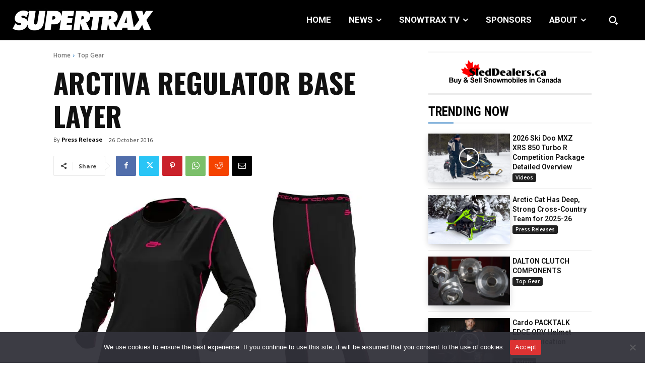

--- FILE ---
content_type: text/html; charset=UTF-8
request_url: https://www.supertraxmag.com/top-gear/arctiva-regulator-base-layer/
body_size: 66722
content:
<!doctype html >
<html lang="en-CA" prefix="og: https://ogp.me/ns#">
<head>
    <meta charset="UTF-8" />
    <title>ARCTIVA REGULATOR BASE LAYER - Supertrax Online</title>
    <meta name="viewport" content="width=device-width, initial-scale=1.0">
    <link rel="pingback" href="https://www.supertraxmag.com/xmlrpc.php" />
    <script data-cfasync="false" data-no-defer="1" data-no-minify="1" data-no-optimize="1">var ewww_webp_supported=!1;function check_webp_feature(A,e){var w;e=void 0!==e?e:function(){},ewww_webp_supported?e(ewww_webp_supported):((w=new Image).onload=function(){ewww_webp_supported=0<w.width&&0<w.height,e&&e(ewww_webp_supported)},w.onerror=function(){e&&e(!1)},w.src="data:image/webp;base64,"+{alpha:"UklGRkoAAABXRUJQVlA4WAoAAAAQAAAAAAAAAAAAQUxQSAwAAAARBxAR/Q9ERP8DAABWUDggGAAAABQBAJ0BKgEAAQAAAP4AAA3AAP7mtQAAAA=="}[A])}check_webp_feature("alpha");</script><script data-cfasync="false" data-no-defer="1" data-no-minify="1" data-no-optimize="1">var Arrive=function(c,w){"use strict";if(c.MutationObserver&&"undefined"!=typeof HTMLElement){var r,a=0,u=(r=HTMLElement.prototype.matches||HTMLElement.prototype.webkitMatchesSelector||HTMLElement.prototype.mozMatchesSelector||HTMLElement.prototype.msMatchesSelector,{matchesSelector:function(e,t){return e instanceof HTMLElement&&r.call(e,t)},addMethod:function(e,t,r){var a=e[t];e[t]=function(){return r.length==arguments.length?r.apply(this,arguments):"function"==typeof a?a.apply(this,arguments):void 0}},callCallbacks:function(e,t){t&&t.options.onceOnly&&1==t.firedElems.length&&(e=[e[0]]);for(var r,a=0;r=e[a];a++)r&&r.callback&&r.callback.call(r.elem,r.elem);t&&t.options.onceOnly&&1==t.firedElems.length&&t.me.unbindEventWithSelectorAndCallback.call(t.target,t.selector,t.callback)},checkChildNodesRecursively:function(e,t,r,a){for(var i,n=0;i=e[n];n++)r(i,t,a)&&a.push({callback:t.callback,elem:i}),0<i.childNodes.length&&u.checkChildNodesRecursively(i.childNodes,t,r,a)},mergeArrays:function(e,t){var r,a={};for(r in e)e.hasOwnProperty(r)&&(a[r]=e[r]);for(r in t)t.hasOwnProperty(r)&&(a[r]=t[r]);return a},toElementsArray:function(e){return e=void 0!==e&&("number"!=typeof e.length||e===c)?[e]:e}}),e=(l.prototype.addEvent=function(e,t,r,a){a={target:e,selector:t,options:r,callback:a,firedElems:[]};return this._beforeAdding&&this._beforeAdding(a),this._eventsBucket.push(a),a},l.prototype.removeEvent=function(e){for(var t,r=this._eventsBucket.length-1;t=this._eventsBucket[r];r--)e(t)&&(this._beforeRemoving&&this._beforeRemoving(t),(t=this._eventsBucket.splice(r,1))&&t.length&&(t[0].callback=null))},l.prototype.beforeAdding=function(e){this._beforeAdding=e},l.prototype.beforeRemoving=function(e){this._beforeRemoving=e},l),t=function(i,n){var o=new e,l=this,s={fireOnAttributesModification:!1};return o.beforeAdding(function(t){var e=t.target;e!==c.document&&e!==c||(e=document.getElementsByTagName("html")[0]);var r=new MutationObserver(function(e){n.call(this,e,t)}),a=i(t.options);r.observe(e,a),t.observer=r,t.me=l}),o.beforeRemoving(function(e){e.observer.disconnect()}),this.bindEvent=function(e,t,r){t=u.mergeArrays(s,t);for(var a=u.toElementsArray(this),i=0;i<a.length;i++)o.addEvent(a[i],e,t,r)},this.unbindEvent=function(){var r=u.toElementsArray(this);o.removeEvent(function(e){for(var t=0;t<r.length;t++)if(this===w||e.target===r[t])return!0;return!1})},this.unbindEventWithSelectorOrCallback=function(r){var a=u.toElementsArray(this),i=r,e="function"==typeof r?function(e){for(var t=0;t<a.length;t++)if((this===w||e.target===a[t])&&e.callback===i)return!0;return!1}:function(e){for(var t=0;t<a.length;t++)if((this===w||e.target===a[t])&&e.selector===r)return!0;return!1};o.removeEvent(e)},this.unbindEventWithSelectorAndCallback=function(r,a){var i=u.toElementsArray(this);o.removeEvent(function(e){for(var t=0;t<i.length;t++)if((this===w||e.target===i[t])&&e.selector===r&&e.callback===a)return!0;return!1})},this},i=new function(){var s={fireOnAttributesModification:!1,onceOnly:!1,existing:!1};function n(e,t,r){return!(!u.matchesSelector(e,t.selector)||(e._id===w&&(e._id=a++),-1!=t.firedElems.indexOf(e._id)))&&(t.firedElems.push(e._id),!0)}var c=(i=new t(function(e){var t={attributes:!1,childList:!0,subtree:!0};return e.fireOnAttributesModification&&(t.attributes=!0),t},function(e,i){e.forEach(function(e){var t=e.addedNodes,r=e.target,a=[];null!==t&&0<t.length?u.checkChildNodesRecursively(t,i,n,a):"attributes"===e.type&&n(r,i)&&a.push({callback:i.callback,elem:r}),u.callCallbacks(a,i)})})).bindEvent;return i.bindEvent=function(e,t,r){t=void 0===r?(r=t,s):u.mergeArrays(s,t);var a=u.toElementsArray(this);if(t.existing){for(var i=[],n=0;n<a.length;n++)for(var o=a[n].querySelectorAll(e),l=0;l<o.length;l++)i.push({callback:r,elem:o[l]});if(t.onceOnly&&i.length)return r.call(i[0].elem,i[0].elem);setTimeout(u.callCallbacks,1,i)}c.call(this,e,t,r)},i},o=new function(){var a={};function i(e,t){return u.matchesSelector(e,t.selector)}var n=(o=new t(function(){return{childList:!0,subtree:!0}},function(e,r){e.forEach(function(e){var t=e.removedNodes,e=[];null!==t&&0<t.length&&u.checkChildNodesRecursively(t,r,i,e),u.callCallbacks(e,r)})})).bindEvent;return o.bindEvent=function(e,t,r){t=void 0===r?(r=t,a):u.mergeArrays(a,t),n.call(this,e,t,r)},o};d(HTMLElement.prototype),d(NodeList.prototype),d(HTMLCollection.prototype),d(HTMLDocument.prototype),d(Window.prototype);var n={};return s(i,n,"unbindAllArrive"),s(o,n,"unbindAllLeave"),n}function l(){this._eventsBucket=[],this._beforeAdding=null,this._beforeRemoving=null}function s(e,t,r){u.addMethod(t,r,e.unbindEvent),u.addMethod(t,r,e.unbindEventWithSelectorOrCallback),u.addMethod(t,r,e.unbindEventWithSelectorAndCallback)}function d(e){e.arrive=i.bindEvent,s(i,e,"unbindArrive"),e.leave=o.bindEvent,s(o,e,"unbindLeave")}}(window,void 0),ewww_webp_supported=!1;function check_webp_feature(e,t){var r;ewww_webp_supported?t(ewww_webp_supported):((r=new Image).onload=function(){ewww_webp_supported=0<r.width&&0<r.height,t(ewww_webp_supported)},r.onerror=function(){t(!1)},r.src="data:image/webp;base64,"+{alpha:"UklGRkoAAABXRUJQVlA4WAoAAAAQAAAAAAAAAAAAQUxQSAwAAAARBxAR/Q9ERP8DAABWUDggGAAAABQBAJ0BKgEAAQAAAP4AAA3AAP7mtQAAAA==",animation:"UklGRlIAAABXRUJQVlA4WAoAAAASAAAAAAAAAAAAQU5JTQYAAAD/////AABBTk1GJgAAAAAAAAAAAAAAAAAAAGQAAABWUDhMDQAAAC8AAAAQBxAREYiI/gcA"}[e])}function ewwwLoadImages(e){if(e){for(var t=document.querySelectorAll(".batch-image img, .image-wrapper a, .ngg-pro-masonry-item a, .ngg-galleria-offscreen-seo-wrapper a"),r=0,a=t.length;r<a;r++)ewwwAttr(t[r],"data-src",t[r].getAttribute("data-webp")),ewwwAttr(t[r],"data-thumbnail",t[r].getAttribute("data-webp-thumbnail"));for(var i=document.querySelectorAll(".rev_slider ul li"),r=0,a=i.length;r<a;r++){ewwwAttr(i[r],"data-thumb",i[r].getAttribute("data-webp-thumb"));for(var n=1;n<11;)ewwwAttr(i[r],"data-param"+n,i[r].getAttribute("data-webp-param"+n)),n++}for(r=0,a=(i=document.querySelectorAll(".rev_slider img")).length;r<a;r++)ewwwAttr(i[r],"data-lazyload",i[r].getAttribute("data-webp-lazyload"));for(var o=document.querySelectorAll("div.woocommerce-product-gallery__image"),r=0,a=o.length;r<a;r++)ewwwAttr(o[r],"data-thumb",o[r].getAttribute("data-webp-thumb"))}for(var l=document.querySelectorAll("video"),r=0,a=l.length;r<a;r++)ewwwAttr(l[r],"poster",e?l[r].getAttribute("data-poster-webp"):l[r].getAttribute("data-poster-image"));for(var s,c=document.querySelectorAll("img.ewww_webp_lazy_load"),r=0,a=c.length;r<a;r++)e&&(ewwwAttr(c[r],"data-lazy-srcset",c[r].getAttribute("data-lazy-srcset-webp")),ewwwAttr(c[r],"data-srcset",c[r].getAttribute("data-srcset-webp")),ewwwAttr(c[r],"data-lazy-src",c[r].getAttribute("data-lazy-src-webp")),ewwwAttr(c[r],"data-src",c[r].getAttribute("data-src-webp")),ewwwAttr(c[r],"data-orig-file",c[r].getAttribute("data-webp-orig-file")),ewwwAttr(c[r],"data-medium-file",c[r].getAttribute("data-webp-medium-file")),ewwwAttr(c[r],"data-large-file",c[r].getAttribute("data-webp-large-file")),null!=(s=c[r].getAttribute("srcset"))&&!1!==s&&s.includes("R0lGOD")&&ewwwAttr(c[r],"src",c[r].getAttribute("data-lazy-src-webp"))),c[r].className=c[r].className.replace(/\bewww_webp_lazy_load\b/,"");for(var w=document.querySelectorAll(".ewww_webp"),r=0,a=w.length;r<a;r++)e?(ewwwAttr(w[r],"srcset",w[r].getAttribute("data-srcset-webp")),ewwwAttr(w[r],"src",w[r].getAttribute("data-src-webp")),ewwwAttr(w[r],"data-orig-file",w[r].getAttribute("data-webp-orig-file")),ewwwAttr(w[r],"data-medium-file",w[r].getAttribute("data-webp-medium-file")),ewwwAttr(w[r],"data-large-file",w[r].getAttribute("data-webp-large-file")),ewwwAttr(w[r],"data-large_image",w[r].getAttribute("data-webp-large_image")),ewwwAttr(w[r],"data-src",w[r].getAttribute("data-webp-src"))):(ewwwAttr(w[r],"srcset",w[r].getAttribute("data-srcset-img")),ewwwAttr(w[r],"src",w[r].getAttribute("data-src-img"))),w[r].className=w[r].className.replace(/\bewww_webp\b/,"ewww_webp_loaded");window.jQuery&&jQuery.fn.isotope&&jQuery.fn.imagesLoaded&&(jQuery(".fusion-posts-container-infinite").imagesLoaded(function(){jQuery(".fusion-posts-container-infinite").hasClass("isotope")&&jQuery(".fusion-posts-container-infinite").isotope()}),jQuery(".fusion-portfolio:not(.fusion-recent-works) .fusion-portfolio-wrapper").imagesLoaded(function(){jQuery(".fusion-portfolio:not(.fusion-recent-works) .fusion-portfolio-wrapper").isotope()}))}function ewwwWebPInit(e){ewwwLoadImages(e),ewwwNggLoadGalleries(e),document.arrive(".ewww_webp",function(){ewwwLoadImages(e)}),document.arrive(".ewww_webp_lazy_load",function(){ewwwLoadImages(e)}),document.arrive("videos",function(){ewwwLoadImages(e)}),"loading"==document.readyState?document.addEventListener("DOMContentLoaded",ewwwJSONParserInit):("undefined"!=typeof galleries&&ewwwNggParseGalleries(e),ewwwWooParseVariations(e))}function ewwwAttr(e,t,r){null!=r&&!1!==r&&e.setAttribute(t,r)}function ewwwJSONParserInit(){"undefined"!=typeof galleries&&check_webp_feature("alpha",ewwwNggParseGalleries),check_webp_feature("alpha",ewwwWooParseVariations)}function ewwwWooParseVariations(e){if(e)for(var t=document.querySelectorAll("form.variations_form"),r=0,a=t.length;r<a;r++){var i=t[r].getAttribute("data-product_variations"),n=!1;try{for(var o in i=JSON.parse(i))void 0!==i[o]&&void 0!==i[o].image&&(void 0!==i[o].image.src_webp&&(i[o].image.src=i[o].image.src_webp,n=!0),void 0!==i[o].image.srcset_webp&&(i[o].image.srcset=i[o].image.srcset_webp,n=!0),void 0!==i[o].image.full_src_webp&&(i[o].image.full_src=i[o].image.full_src_webp,n=!0),void 0!==i[o].image.gallery_thumbnail_src_webp&&(i[o].image.gallery_thumbnail_src=i[o].image.gallery_thumbnail_src_webp,n=!0),void 0!==i[o].image.thumb_src_webp&&(i[o].image.thumb_src=i[o].image.thumb_src_webp,n=!0));n&&ewwwAttr(t[r],"data-product_variations",JSON.stringify(i))}catch(e){}}}function ewwwNggParseGalleries(e){if(e)for(var t in galleries){var r=galleries[t];galleries[t].images_list=ewwwNggParseImageList(r.images_list)}}function ewwwNggLoadGalleries(e){e&&document.addEventListener("ngg.galleria.themeadded",function(e,t){window.ngg_galleria._create_backup=window.ngg_galleria.create,window.ngg_galleria.create=function(e,t){var r=$(e).data("id");return galleries["gallery_"+r].images_list=ewwwNggParseImageList(galleries["gallery_"+r].images_list),window.ngg_galleria._create_backup(e,t)}})}function ewwwNggParseImageList(e){for(var t in e){var r=e[t];if(void 0!==r["image-webp"]&&(e[t].image=r["image-webp"],delete e[t]["image-webp"]),void 0!==r["thumb-webp"]&&(e[t].thumb=r["thumb-webp"],delete e[t]["thumb-webp"]),void 0!==r.full_image_webp&&(e[t].full_image=r.full_image_webp,delete e[t].full_image_webp),void 0!==r.srcsets)for(var a in r.srcsets)nggSrcset=r.srcsets[a],void 0!==r.srcsets[a+"-webp"]&&(e[t].srcsets[a]=r.srcsets[a+"-webp"],delete e[t].srcsets[a+"-webp"]);if(void 0!==r.full_srcsets)for(var i in r.full_srcsets)nggFSrcset=r.full_srcsets[i],void 0!==r.full_srcsets[i+"-webp"]&&(e[t].full_srcsets[i]=r.full_srcsets[i+"-webp"],delete e[t].full_srcsets[i+"-webp"])}return e}check_webp_feature("alpha",ewwwWebPInit);</script>
<!-- Search Engine Optimization by Rank Math - https://rankmath.com/ -->
<meta name="description" content="Arctiva introduces new Women&#039;s Regulator Base Layering"/>
<meta name="robots" content="follow, index, max-snippet:-1, max-video-preview:-1, max-image-preview:large"/>
<link rel="canonical" href="https://www.supertraxmag.com/top-gear/arctiva-regulator-base-layer/" />
<meta property="og:locale" content="en_US" />
<meta property="og:type" content="article" />
<meta property="og:title" content="ARCTIVA REGULATOR BASE LAYER - Supertrax Online" />
<meta property="og:description" content="Arctiva introduces new Women&#039;s Regulator Base Layering" />
<meta property="og:url" content="https://www.supertraxmag.com/top-gear/arctiva-regulator-base-layer/" />
<meta property="og:site_name" content="Supertrax Online" />
<meta property="article:section" content="Top Gear" />
<meta property="og:image" content="https://www.supertraxmag.com/wp-content/uploads/featured_pics/102616_ARCTIVA_BIG.jpg" />
<meta property="og:image:secure_url" content="https://www.supertraxmag.com/wp-content/uploads/featured_pics/102616_ARCTIVA_BIG.jpg" />
<meta property="og:image:width" content="1500" />
<meta property="og:image:height" content="1000" />
<meta property="og:image:alt" content="ARCTIVA REGULATOR BASE LAYER" />
<meta property="og:image:type" content="image/jpeg" />
<meta property="article:published_time" content="2016-10-26T00:00:00-04:00" />
<meta name="twitter:card" content="summary_large_image" />
<meta name="twitter:title" content="ARCTIVA REGULATOR BASE LAYER - Supertrax Online" />
<meta name="twitter:description" content="Arctiva introduces new Women&#039;s Regulator Base Layering" />
<meta name="twitter:image" content="https://www.supertraxmag.com/wp-content/uploads/featured_pics/102616_ARCTIVA_BIG.jpg" />
<meta name="twitter:label1" content="Written by" />
<meta name="twitter:data1" content="Press Release" />
<meta name="twitter:label2" content="Time to read" />
<meta name="twitter:data2" content="Less than a minute" />
<script type="application/ld+json" class="rank-math-schema">{"@context":"https://schema.org","@graph":[{"@type":["NewsMediaOrganization","Organization"],"@id":"https://www.supertraxmag.com/#organization","name":"Supertraxmag","url":"https://new.supertraxmag.com","email":"traxAdmin","logo":{"@type":"ImageObject","@id":"https://www.supertraxmag.com/#logo","url":"https://www.supertraxmag.com/wp-content/uploads/2022/06/profilepic-removebg-preview.png","contentUrl":"https://www.supertraxmag.com/wp-content/uploads/2022/06/profilepic-removebg-preview.png","caption":"Supertraxmag","inLanguage":"en-CA","width":"460","height":"459"}},{"@type":"WebSite","@id":"https://www.supertraxmag.com/#website","url":"https://www.supertraxmag.com","name":"Supertraxmag","publisher":{"@id":"https://www.supertraxmag.com/#organization"},"inLanguage":"en-CA"},{"@type":"ImageObject","@id":"https://www.supertraxmag.com/wp-content/uploads/featured_pics/102616_ARCTIVA_BIG.jpg","url":"https://www.supertraxmag.com/wp-content/uploads/featured_pics/102616_ARCTIVA_BIG.jpg","width":"1500","height":"1000","inLanguage":"en-CA"},{"@type":"WebPage","@id":"https://www.supertraxmag.com/top-gear/arctiva-regulator-base-layer/#webpage","url":"https://www.supertraxmag.com/top-gear/arctiva-regulator-base-layer/","name":"ARCTIVA REGULATOR BASE LAYER - Supertrax Online","datePublished":"2016-10-26T00:00:00-04:00","dateModified":"2016-10-26T00:00:00-04:00","isPartOf":{"@id":"https://www.supertraxmag.com/#website"},"primaryImageOfPage":{"@id":"https://www.supertraxmag.com/wp-content/uploads/featured_pics/102616_ARCTIVA_BIG.jpg"},"inLanguage":"en-CA"},{"@type":"Person","@id":"https://www.supertraxmag.com/author/press-release/","name":"Press Release","url":"https://www.supertraxmag.com/author/press-release/","image":{"@type":"ImageObject","@id":"https://secure.gravatar.com/avatar/?s=96&amp;d=mm&amp;r=g","url":"https://secure.gravatar.com/avatar/?s=96&amp;d=mm&amp;r=g","caption":"Press Release","inLanguage":"en-CA"},"worksFor":{"@id":"https://www.supertraxmag.com/#organization"}},{"@type":"Article","headline":"ARCTIVA REGULATOR BASE LAYER - Supertrax Online","datePublished":"2016-10-26T00:00:00-04:00","dateModified":"2016-10-26T00:00:00-04:00","articleSection":"Top Gear","author":{"@id":"https://www.supertraxmag.com/author/press-release/","name":"Press Release"},"publisher":{"@id":"https://www.supertraxmag.com/#organization"},"description":"Arctiva introduces new Women&#039;s Regulator Base Layering","name":"ARCTIVA REGULATOR BASE LAYER - Supertrax Online","@id":"https://www.supertraxmag.com/top-gear/arctiva-regulator-base-layer/#richSnippet","isPartOf":{"@id":"https://www.supertraxmag.com/top-gear/arctiva-regulator-base-layer/#webpage"},"image":{"@id":"https://www.supertraxmag.com/wp-content/uploads/featured_pics/102616_ARCTIVA_BIG.jpg"},"inLanguage":"en-CA","mainEntityOfPage":{"@id":"https://www.supertraxmag.com/top-gear/arctiva-regulator-base-layer/#webpage"}}]}</script>
<!-- /Rank Math WordPress SEO plugin -->

<link rel='dns-prefetch' href='//www.google.com' />
<link rel='dns-prefetch' href='//fonts.googleapis.com' />
<link rel="alternate" type="application/rss+xml" title="Supertrax Online &raquo; Feed" href="https://www.supertraxmag.com/feed/" />
<link rel="alternate" type="application/rss+xml" title="Supertrax Online &raquo; Comments Feed" href="https://www.supertraxmag.com/comments/feed/" />
<link rel="alternate" type="application/rss+xml" title="Supertrax Online &raquo; ARCTIVA REGULATOR BASE LAYER Comments Feed" href="https://www.supertraxmag.com/top-gear/arctiva-regulator-base-layer/feed/" />
<style id='wp-emoji-styles-inline-css' type='text/css'>

	img.wp-smiley, img.emoji {
		display: inline !important;
		border: none !important;
		box-shadow: none !important;
		height: 1em !important;
		width: 1em !important;
		margin: 0 0.07em !important;
		vertical-align: -0.1em !important;
		background: none !important;
		padding: 0 !important;
	}
</style>
<link rel='stylesheet' id='wp-block-library-css' href='https://www.supertraxmag.com/wp-includes/css/dist/block-library/style.min.css?ver=6.4.7' type='text/css' media='all' />
<style id='rank-math-toc-block-style-inline-css' type='text/css'>
.wp-block-rank-math-toc-block nav ol{counter-reset:item}.wp-block-rank-math-toc-block nav ol li{display:block}.wp-block-rank-math-toc-block nav ol li:before{content:counters(item, ".") ". ";counter-increment:item}

</style>
<style id='rank-math-rich-snippet-style-inline-css' type='text/css'>
/*!
* Plugin:  Rank Math
* URL: https://rankmath.com/wordpress/plugin/seo-suite/
* Name:  rank-math-review-snippet.css
*/@-webkit-keyframes spin{0%{-webkit-transform:rotate(0deg)}100%{-webkit-transform:rotate(-360deg)}}@keyframes spin{0%{-webkit-transform:rotate(0deg)}100%{-webkit-transform:rotate(-360deg)}}@keyframes bounce{from{-webkit-transform:translateY(0px);transform:translateY(0px)}to{-webkit-transform:translateY(-5px);transform:translateY(-5px)}}@-webkit-keyframes bounce{from{-webkit-transform:translateY(0px);transform:translateY(0px)}to{-webkit-transform:translateY(-5px);transform:translateY(-5px)}}@-webkit-keyframes loading{0%{background-size:20% 50% ,20% 50% ,20% 50%}20%{background-size:20% 20% ,20% 50% ,20% 50%}40%{background-size:20% 100%,20% 20% ,20% 50%}60%{background-size:20% 50% ,20% 100%,20% 20%}80%{background-size:20% 50% ,20% 50% ,20% 100%}100%{background-size:20% 50% ,20% 50% ,20% 50%}}@keyframes loading{0%{background-size:20% 50% ,20% 50% ,20% 50%}20%{background-size:20% 20% ,20% 50% ,20% 50%}40%{background-size:20% 100%,20% 20% ,20% 50%}60%{background-size:20% 50% ,20% 100%,20% 20%}80%{background-size:20% 50% ,20% 50% ,20% 100%}100%{background-size:20% 50% ,20% 50% ,20% 50%}}:root{--rankmath-wp-adminbar-height: 0}#rank-math-rich-snippet-wrapper{overflow:hidden}#rank-math-rich-snippet-wrapper h5.rank-math-title{display:block;font-size:18px;line-height:1.4}#rank-math-rich-snippet-wrapper .rank-math-review-image{float:right;max-width:40%;margin-left:15px}#rank-math-rich-snippet-wrapper .rank-math-review-data{margin-bottom:15px}#rank-math-rich-snippet-wrapper .rank-math-total-wrapper{width:100%;padding:0 0 20px 0;float:left;clear:both;position:relative;-webkit-box-sizing:border-box;box-sizing:border-box}#rank-math-rich-snippet-wrapper .rank-math-total-wrapper .rank-math-total{border:0;display:block;margin:0;width:auto;float:left;text-align:left;padding:0;font-size:24px;line-height:1;font-weight:700;-webkit-box-sizing:border-box;box-sizing:border-box;overflow:hidden}#rank-math-rich-snippet-wrapper .rank-math-total-wrapper .rank-math-review-star{float:left;margin-left:15px;margin-top:5px;position:relative;z-index:99;line-height:1}#rank-math-rich-snippet-wrapper .rank-math-total-wrapper .rank-math-review-star .rank-math-review-result-wrapper{display:inline-block;white-space:nowrap;position:relative;color:#e7e7e7}#rank-math-rich-snippet-wrapper .rank-math-total-wrapper .rank-math-review-star .rank-math-review-result-wrapper .rank-math-review-result{position:absolute;top:0;left:0;overflow:hidden;white-space:nowrap;color:#ffbe01}#rank-math-rich-snippet-wrapper .rank-math-total-wrapper .rank-math-review-star .rank-math-review-result-wrapper i{font-size:18px;-webkit-text-stroke-width:1px;font-style:normal;padding:0 2px;line-height:inherit}#rank-math-rich-snippet-wrapper .rank-math-total-wrapper .rank-math-review-star .rank-math-review-result-wrapper i:before{content:"\2605"}body.rtl #rank-math-rich-snippet-wrapper .rank-math-review-image{float:left;margin-left:0;margin-right:15px}body.rtl #rank-math-rich-snippet-wrapper .rank-math-total-wrapper .rank-math-total{float:right}body.rtl #rank-math-rich-snippet-wrapper .rank-math-total-wrapper .rank-math-review-star{float:right;margin-left:0;margin-right:15px}body.rtl #rank-math-rich-snippet-wrapper .rank-math-total-wrapper .rank-math-review-star .rank-math-review-result{left:auto;right:0}@media screen and (max-width: 480px){#rank-math-rich-snippet-wrapper .rank-math-review-image{display:block;max-width:100%;width:100%;text-align:center;margin-right:0}#rank-math-rich-snippet-wrapper .rank-math-review-data{clear:both}}.clear{clear:both}

</style>
<style id='classic-theme-styles-inline-css' type='text/css'>
/*! This file is auto-generated */
.wp-block-button__link{color:#fff;background-color:#32373c;border-radius:9999px;box-shadow:none;text-decoration:none;padding:calc(.667em + 2px) calc(1.333em + 2px);font-size:1.125em}.wp-block-file__button{background:#32373c;color:#fff;text-decoration:none}
</style>
<style id='global-styles-inline-css' type='text/css'>
body{--wp--preset--color--black: #000000;--wp--preset--color--cyan-bluish-gray: #abb8c3;--wp--preset--color--white: #ffffff;--wp--preset--color--pale-pink: #f78da7;--wp--preset--color--vivid-red: #cf2e2e;--wp--preset--color--luminous-vivid-orange: #ff6900;--wp--preset--color--luminous-vivid-amber: #fcb900;--wp--preset--color--light-green-cyan: #7bdcb5;--wp--preset--color--vivid-green-cyan: #00d084;--wp--preset--color--pale-cyan-blue: #8ed1fc;--wp--preset--color--vivid-cyan-blue: #0693e3;--wp--preset--color--vivid-purple: #9b51e0;--wp--preset--gradient--vivid-cyan-blue-to-vivid-purple: linear-gradient(135deg,rgba(6,147,227,1) 0%,rgb(155,81,224) 100%);--wp--preset--gradient--light-green-cyan-to-vivid-green-cyan: linear-gradient(135deg,rgb(122,220,180) 0%,rgb(0,208,130) 100%);--wp--preset--gradient--luminous-vivid-amber-to-luminous-vivid-orange: linear-gradient(135deg,rgba(252,185,0,1) 0%,rgba(255,105,0,1) 100%);--wp--preset--gradient--luminous-vivid-orange-to-vivid-red: linear-gradient(135deg,rgba(255,105,0,1) 0%,rgb(207,46,46) 100%);--wp--preset--gradient--very-light-gray-to-cyan-bluish-gray: linear-gradient(135deg,rgb(238,238,238) 0%,rgb(169,184,195) 100%);--wp--preset--gradient--cool-to-warm-spectrum: linear-gradient(135deg,rgb(74,234,220) 0%,rgb(151,120,209) 20%,rgb(207,42,186) 40%,rgb(238,44,130) 60%,rgb(251,105,98) 80%,rgb(254,248,76) 100%);--wp--preset--gradient--blush-light-purple: linear-gradient(135deg,rgb(255,206,236) 0%,rgb(152,150,240) 100%);--wp--preset--gradient--blush-bordeaux: linear-gradient(135deg,rgb(254,205,165) 0%,rgb(254,45,45) 50%,rgb(107,0,62) 100%);--wp--preset--gradient--luminous-dusk: linear-gradient(135deg,rgb(255,203,112) 0%,rgb(199,81,192) 50%,rgb(65,88,208) 100%);--wp--preset--gradient--pale-ocean: linear-gradient(135deg,rgb(255,245,203) 0%,rgb(182,227,212) 50%,rgb(51,167,181) 100%);--wp--preset--gradient--electric-grass: linear-gradient(135deg,rgb(202,248,128) 0%,rgb(113,206,126) 100%);--wp--preset--gradient--midnight: linear-gradient(135deg,rgb(2,3,129) 0%,rgb(40,116,252) 100%);--wp--preset--font-size--small: 11px;--wp--preset--font-size--medium: 20px;--wp--preset--font-size--large: 32px;--wp--preset--font-size--x-large: 42px;--wp--preset--font-size--regular: 15px;--wp--preset--font-size--larger: 50px;--wp--preset--spacing--20: 0.44rem;--wp--preset--spacing--30: 0.67rem;--wp--preset--spacing--40: 1rem;--wp--preset--spacing--50: 1.5rem;--wp--preset--spacing--60: 2.25rem;--wp--preset--spacing--70: 3.38rem;--wp--preset--spacing--80: 5.06rem;--wp--preset--shadow--natural: 6px 6px 9px rgba(0, 0, 0, 0.2);--wp--preset--shadow--deep: 12px 12px 50px rgba(0, 0, 0, 0.4);--wp--preset--shadow--sharp: 6px 6px 0px rgba(0, 0, 0, 0.2);--wp--preset--shadow--outlined: 6px 6px 0px -3px rgba(255, 255, 255, 1), 6px 6px rgba(0, 0, 0, 1);--wp--preset--shadow--crisp: 6px 6px 0px rgba(0, 0, 0, 1);}:where(.is-layout-flex){gap: 0.5em;}:where(.is-layout-grid){gap: 0.5em;}body .is-layout-flow > .alignleft{float: left;margin-inline-start: 0;margin-inline-end: 2em;}body .is-layout-flow > .alignright{float: right;margin-inline-start: 2em;margin-inline-end: 0;}body .is-layout-flow > .aligncenter{margin-left: auto !important;margin-right: auto !important;}body .is-layout-constrained > .alignleft{float: left;margin-inline-start: 0;margin-inline-end: 2em;}body .is-layout-constrained > .alignright{float: right;margin-inline-start: 2em;margin-inline-end: 0;}body .is-layout-constrained > .aligncenter{margin-left: auto !important;margin-right: auto !important;}body .is-layout-constrained > :where(:not(.alignleft):not(.alignright):not(.alignfull)){max-width: var(--wp--style--global--content-size);margin-left: auto !important;margin-right: auto !important;}body .is-layout-constrained > .alignwide{max-width: var(--wp--style--global--wide-size);}body .is-layout-flex{display: flex;}body .is-layout-flex{flex-wrap: wrap;align-items: center;}body .is-layout-flex > *{margin: 0;}body .is-layout-grid{display: grid;}body .is-layout-grid > *{margin: 0;}:where(.wp-block-columns.is-layout-flex){gap: 2em;}:where(.wp-block-columns.is-layout-grid){gap: 2em;}:where(.wp-block-post-template.is-layout-flex){gap: 1.25em;}:where(.wp-block-post-template.is-layout-grid){gap: 1.25em;}.has-black-color{color: var(--wp--preset--color--black) !important;}.has-cyan-bluish-gray-color{color: var(--wp--preset--color--cyan-bluish-gray) !important;}.has-white-color{color: var(--wp--preset--color--white) !important;}.has-pale-pink-color{color: var(--wp--preset--color--pale-pink) !important;}.has-vivid-red-color{color: var(--wp--preset--color--vivid-red) !important;}.has-luminous-vivid-orange-color{color: var(--wp--preset--color--luminous-vivid-orange) !important;}.has-luminous-vivid-amber-color{color: var(--wp--preset--color--luminous-vivid-amber) !important;}.has-light-green-cyan-color{color: var(--wp--preset--color--light-green-cyan) !important;}.has-vivid-green-cyan-color{color: var(--wp--preset--color--vivid-green-cyan) !important;}.has-pale-cyan-blue-color{color: var(--wp--preset--color--pale-cyan-blue) !important;}.has-vivid-cyan-blue-color{color: var(--wp--preset--color--vivid-cyan-blue) !important;}.has-vivid-purple-color{color: var(--wp--preset--color--vivid-purple) !important;}.has-black-background-color{background-color: var(--wp--preset--color--black) !important;}.has-cyan-bluish-gray-background-color{background-color: var(--wp--preset--color--cyan-bluish-gray) !important;}.has-white-background-color{background-color: var(--wp--preset--color--white) !important;}.has-pale-pink-background-color{background-color: var(--wp--preset--color--pale-pink) !important;}.has-vivid-red-background-color{background-color: var(--wp--preset--color--vivid-red) !important;}.has-luminous-vivid-orange-background-color{background-color: var(--wp--preset--color--luminous-vivid-orange) !important;}.has-luminous-vivid-amber-background-color{background-color: var(--wp--preset--color--luminous-vivid-amber) !important;}.has-light-green-cyan-background-color{background-color: var(--wp--preset--color--light-green-cyan) !important;}.has-vivid-green-cyan-background-color{background-color: var(--wp--preset--color--vivid-green-cyan) !important;}.has-pale-cyan-blue-background-color{background-color: var(--wp--preset--color--pale-cyan-blue) !important;}.has-vivid-cyan-blue-background-color{background-color: var(--wp--preset--color--vivid-cyan-blue) !important;}.has-vivid-purple-background-color{background-color: var(--wp--preset--color--vivid-purple) !important;}.has-black-border-color{border-color: var(--wp--preset--color--black) !important;}.has-cyan-bluish-gray-border-color{border-color: var(--wp--preset--color--cyan-bluish-gray) !important;}.has-white-border-color{border-color: var(--wp--preset--color--white) !important;}.has-pale-pink-border-color{border-color: var(--wp--preset--color--pale-pink) !important;}.has-vivid-red-border-color{border-color: var(--wp--preset--color--vivid-red) !important;}.has-luminous-vivid-orange-border-color{border-color: var(--wp--preset--color--luminous-vivid-orange) !important;}.has-luminous-vivid-amber-border-color{border-color: var(--wp--preset--color--luminous-vivid-amber) !important;}.has-light-green-cyan-border-color{border-color: var(--wp--preset--color--light-green-cyan) !important;}.has-vivid-green-cyan-border-color{border-color: var(--wp--preset--color--vivid-green-cyan) !important;}.has-pale-cyan-blue-border-color{border-color: var(--wp--preset--color--pale-cyan-blue) !important;}.has-vivid-cyan-blue-border-color{border-color: var(--wp--preset--color--vivid-cyan-blue) !important;}.has-vivid-purple-border-color{border-color: var(--wp--preset--color--vivid-purple) !important;}.has-vivid-cyan-blue-to-vivid-purple-gradient-background{background: var(--wp--preset--gradient--vivid-cyan-blue-to-vivid-purple) !important;}.has-light-green-cyan-to-vivid-green-cyan-gradient-background{background: var(--wp--preset--gradient--light-green-cyan-to-vivid-green-cyan) !important;}.has-luminous-vivid-amber-to-luminous-vivid-orange-gradient-background{background: var(--wp--preset--gradient--luminous-vivid-amber-to-luminous-vivid-orange) !important;}.has-luminous-vivid-orange-to-vivid-red-gradient-background{background: var(--wp--preset--gradient--luminous-vivid-orange-to-vivid-red) !important;}.has-very-light-gray-to-cyan-bluish-gray-gradient-background{background: var(--wp--preset--gradient--very-light-gray-to-cyan-bluish-gray) !important;}.has-cool-to-warm-spectrum-gradient-background{background: var(--wp--preset--gradient--cool-to-warm-spectrum) !important;}.has-blush-light-purple-gradient-background{background: var(--wp--preset--gradient--blush-light-purple) !important;}.has-blush-bordeaux-gradient-background{background: var(--wp--preset--gradient--blush-bordeaux) !important;}.has-luminous-dusk-gradient-background{background: var(--wp--preset--gradient--luminous-dusk) !important;}.has-pale-ocean-gradient-background{background: var(--wp--preset--gradient--pale-ocean) !important;}.has-electric-grass-gradient-background{background: var(--wp--preset--gradient--electric-grass) !important;}.has-midnight-gradient-background{background: var(--wp--preset--gradient--midnight) !important;}.has-small-font-size{font-size: var(--wp--preset--font-size--small) !important;}.has-medium-font-size{font-size: var(--wp--preset--font-size--medium) !important;}.has-large-font-size{font-size: var(--wp--preset--font-size--large) !important;}.has-x-large-font-size{font-size: var(--wp--preset--font-size--x-large) !important;}
.wp-block-navigation a:where(:not(.wp-element-button)){color: inherit;}
:where(.wp-block-post-template.is-layout-flex){gap: 1.25em;}:where(.wp-block-post-template.is-layout-grid){gap: 1.25em;}
:where(.wp-block-columns.is-layout-flex){gap: 2em;}:where(.wp-block-columns.is-layout-grid){gap: 2em;}
.wp-block-pullquote{font-size: 1.5em;line-height: 1.6;}
</style>
<link rel='stylesheet' id='contact-form-7-css' href='https://www.supertraxmag.com/wp-content/plugins/contact-form-7/includes/css/styles.css?ver=5.5.6.1' type='text/css' media='all' />
<link rel='stylesheet' id='cookie-notice-front-css' href='https://www.supertraxmag.com/wp-content/plugins/cookie-notice/css/front.min.css?ver=2.5.5' type='text/css' media='all' />
<link rel='stylesheet' id='td-plugin-multi-purpose-css' href='https://www.supertraxmag.com/wp-content/plugins/td-composer/td-multi-purpose/style.css?ver=3833ae26cf1f9d406448012ce1734aa1' type='text/css' media='all' />
<link rel='stylesheet' id='google-fonts-style-css' href='https://fonts.googleapis.com/css?family=Open+Sans%3A400%2C600%2C700%2C300%7CRoboto%3A400%2C500%2C700%2C300%7CRoboto%3A700%2C600%2C400%7CRoboto+Condensed%3A600%2C500%2C700%2C400%7CPoppins%3A600%2C400%2C700%2C500%7COswald%3A700%2C400%7COpen+Sans%3A400&#038;display=swap&#038;ver=12.6.2' type='text/css' media='all' />
<link rel='stylesheet' id='font_awesome-css' href='https://www.supertraxmag.com/wp-content/plugins/td-composer/assets/fonts/font-awesome/font-awesome.css?ver=3833ae26cf1f9d406448012ce1734aa1' type='text/css' media='all' />
<link rel='stylesheet' id='td-theme-css' href='https://www.supertraxmag.com/wp-content/themes/Newspaper/style.css?ver=12.6.2' type='text/css' media='all' />
<style id='td-theme-inline-css' type='text/css'>@media (max-width:767px){.td-header-desktop-wrap{display:none}}@media (min-width:767px){.td-header-mobile-wrap{display:none}}</style>
<link rel='stylesheet' id='td-legacy-framework-front-style-css' href='https://www.supertraxmag.com/wp-content/plugins/td-composer/legacy/Newspaper/assets/css/td_legacy_main.css?ver=3833ae26cf1f9d406448012ce1734aa1' type='text/css' media='all' />
<link rel='stylesheet' id='tdb_style_cloud_templates_front-css' href='https://www.supertraxmag.com/wp-content/plugins/td-cloud-library/assets/css/tdb_main.css?ver=34c58173fa732974ccb0ca4df5ede162' type='text/css' media='all' />
<script type="text/javascript" id="cookie-notice-front-js-before">
/* <![CDATA[ */
var cnArgs = {"ajaxUrl":"https:\/\/www.supertraxmag.com\/wp-admin\/admin-ajax.php","nonce":"9146039a9f","hideEffect":"fade","position":"bottom","onScroll":false,"onScrollOffset":100,"onClick":false,"cookieName":"cookie_notice_accepted","cookieTime":2592000,"cookieTimeRejected":2592000,"globalCookie":false,"redirection":false,"cache":true,"revokeCookies":false,"revokeCookiesOpt":"automatic"};
/* ]]> */
</script>
<script type="text/javascript" src="https://www.supertraxmag.com/wp-content/plugins/cookie-notice/js/front.min.js?ver=2.5.5" id="cookie-notice-front-js"></script>
<script type="text/javascript" src="https://www.supertraxmag.com/wp-includes/js/jquery/jquery.min.js?ver=3.7.1" id="jquery-core-js"></script>
<script type="text/javascript" src="https://www.supertraxmag.com/wp-includes/js/jquery/jquery-migrate.min.js?ver=3.4.1" id="jquery-migrate-js"></script>
<link rel="https://api.w.org/" href="https://www.supertraxmag.com/wp-json/" /><link rel="alternate" type="application/json" href="https://www.supertraxmag.com/wp-json/wp/v2/posts/6915" /><link rel="EditURI" type="application/rsd+xml" title="RSD" href="https://www.supertraxmag.com/xmlrpc.php?rsd" />
<meta name="generator" content="WordPress 6.4.7" />
<link rel='shortlink' href='https://www.supertraxmag.com/?p=6915' />
<link rel="alternate" type="application/json+oembed" href="https://www.supertraxmag.com/wp-json/oembed/1.0/embed?url=https%3A%2F%2Fwww.supertraxmag.com%2Ftop-gear%2Farctiva-regulator-base-layer%2F" />
<link rel="alternate" type="text/xml+oembed" href="https://www.supertraxmag.com/wp-json/oembed/1.0/embed?url=https%3A%2F%2Fwww.supertraxmag.com%2Ftop-gear%2Farctiva-regulator-base-layer%2F&#038;format=xml" />

		<!-- GA Google Analytics @ https://m0n.co/ga -->
		<script async src="https://www.googletagmanager.com/gtag/js?id=G-JJ8H4GL8VP"></script>
		<script>
			window.dataLayer = window.dataLayer || [];
			function gtag(){dataLayer.push(arguments);}
			gtag('js', new Date());
			gtag('config', 'G-JJ8H4GL8VP');
		</script>

	<style>

	/* write your CSS code here */
	html.wf-loading * {
     	opacity: 0;
 		}
	.wf-loading body {
		visibility: hidden;
		}

</style>

<!-- Start GPT Tag -->
<script async src='https://securepubads.g.doubleclick.net/tag/js/gpt.js'></script>
<script>
  window.googletag = window.googletag || {cmd: []};
  googletag.cmd.push(function() {
    var mapping1 = googletag.sizeMapping()
                            .addSize([700, 450], [[728, 90]])
                            .addSize([320, 50], [[320, 50]])
                            .build();

    googletag.defineSlot('/21718309693/DirtTrax_HalfPage_300x600', [[300,600]], 'div-gpt-ad-5793639-1')
             .addService(googletag.pubads());
    googletag.defineSlot('/21718309693/DirtTrax_Header_728x90', [[728,90],[320,50]], 'div-gpt-ad-5793639-2')
             .defineSizeMapping(mapping1)
             .addService(googletag.pubads());
    googletag.defineSlot('/21718309693/DirtTrax_Square_300x250', [[300,250]], 'div-gpt-ad-5793639-3')
             .addService(googletag.pubads());
	  googletag.defineSlot('/21718309693/DirtTrax_Header_728x90', [[728,90],[320,50]], 'div-gpt-ad-5793639-4')
             .defineSizeMapping(mapping1)
             .addService(googletag.pubads());
	  googletag.defineSlot('/21718309693/DirtTrax_Header_728x90', [[728,90],[320,50]], 'div-gpt-ad-5793639-5')
             .defineSizeMapping(mapping1)
             .addService(googletag.pubads());
	  googletag.defineSlot('/21718309693/DirtTrax_Square_300x250', [[300,250]], 'div-gpt-ad-5793639-6')
             .addService(googletag.pubads());
	  googletag.defineSlot('/21718309693/DirtTrax_Header_728x90', [[728,90],[320,50]], 'div-gpt-ad-5793639-7')
             .defineSizeMapping(mapping1)
             .addService(googletag.pubads());
googletag.defineSlot('/21718309693/DirtTrax_HalfPage_300x600', [[300,600]], 'div-gpt-ad-5793639-8')
             .addService(googletag.pubads());

    googletag.pubads().enableSingleRequest();
    googletag.pubads().collapseEmptyDivs();
    googletag.enableServices();
  });
</script>
<!-- End GPT Tag -->

<!--[if lt IE 9]><script src="https://cdnjs.cloudflare.com/ajax/libs/html5shiv/3.7.3/html5shiv.js"></script><![endif]-->
        <script>
        window.tdb_global_vars = {"wpRestUrl":"https:\/\/www.supertraxmag.com\/wp-json\/","permalinkStructure":"\/%category%\/%postname%\/"};
        window.tdb_p_autoload_vars = {"isAjax":false,"isAdminBarShowing":false,"autoloadScrollPercent":20,"postAutoloadStatus":"off","origPostEditUrl":null};
    </script>
    
    <style id="tdb-global-colors">:root{--accent-color:#fff}</style>
	

<!-- JS generated by theme -->

<script>
    
    

	    var tdBlocksArray = []; //here we store all the items for the current page

	    // td_block class - each ajax block uses a object of this class for requests
	    function tdBlock() {
		    this.id = '';
		    this.block_type = 1; //block type id (1-234 etc)
		    this.atts = '';
		    this.td_column_number = '';
		    this.td_current_page = 1; //
		    this.post_count = 0; //from wp
		    this.found_posts = 0; //from wp
		    this.max_num_pages = 0; //from wp
		    this.td_filter_value = ''; //current live filter value
		    this.is_ajax_running = false;
		    this.td_user_action = ''; // load more or infinite loader (used by the animation)
		    this.header_color = '';
		    this.ajax_pagination_infinite_stop = ''; //show load more at page x
	    }

        // td_js_generator - mini detector
        ( function () {
            var htmlTag = document.getElementsByTagName("html")[0];

	        if ( navigator.userAgent.indexOf("MSIE 10.0") > -1 ) {
                htmlTag.className += ' ie10';
            }

            if ( !!navigator.userAgent.match(/Trident.*rv\:11\./) ) {
                htmlTag.className += ' ie11';
            }

	        if ( navigator.userAgent.indexOf("Edge") > -1 ) {
                htmlTag.className += ' ieEdge';
            }

            if ( /(iPad|iPhone|iPod)/g.test(navigator.userAgent) ) {
                htmlTag.className += ' td-md-is-ios';
            }

            var user_agent = navigator.userAgent.toLowerCase();
            if ( user_agent.indexOf("android") > -1 ) {
                htmlTag.className += ' td-md-is-android';
            }

            if ( -1 !== navigator.userAgent.indexOf('Mac OS X')  ) {
                htmlTag.className += ' td-md-is-os-x';
            }

            if ( /chrom(e|ium)/.test(navigator.userAgent.toLowerCase()) ) {
               htmlTag.className += ' td-md-is-chrome';
            }

            if ( -1 !== navigator.userAgent.indexOf('Firefox') ) {
                htmlTag.className += ' td-md-is-firefox';
            }

            if ( -1 !== navigator.userAgent.indexOf('Safari') && -1 === navigator.userAgent.indexOf('Chrome') ) {
                htmlTag.className += ' td-md-is-safari';
            }

            if( -1 !== navigator.userAgent.indexOf('IEMobile') ){
                htmlTag.className += ' td-md-is-iemobile';
            }

        })();

        var tdLocalCache = {};

        ( function () {
            "use strict";

            tdLocalCache = {
                data: {},
                remove: function (resource_id) {
                    delete tdLocalCache.data[resource_id];
                },
                exist: function (resource_id) {
                    return tdLocalCache.data.hasOwnProperty(resource_id) && tdLocalCache.data[resource_id] !== null;
                },
                get: function (resource_id) {
                    return tdLocalCache.data[resource_id];
                },
                set: function (resource_id, cachedData) {
                    tdLocalCache.remove(resource_id);
                    tdLocalCache.data[resource_id] = cachedData;
                }
            };
        })();

    
    
var td_viewport_interval_list=[{"limitBottom":767,"sidebarWidth":228},{"limitBottom":1018,"sidebarWidth":300},{"limitBottom":1140,"sidebarWidth":324}];
var td_animation_stack_effect="type0";
var tds_animation_stack=true;
var td_animation_stack_specific_selectors=".entry-thumb, img, .td-lazy-img";
var td_animation_stack_general_selectors=".td-animation-stack img, .td-animation-stack .entry-thumb, .post img, .td-animation-stack .td-lazy-img";
var tds_general_modal_image="yes";
var tdc_is_installed="yes";
var td_ajax_url="https:\/\/www.supertraxmag.com\/wp-admin\/admin-ajax.php?td_theme_name=Newspaper&v=12.6.2";
var td_get_template_directory_uri="https:\/\/www.supertraxmag.com\/wp-content\/plugins\/td-composer\/legacy\/common";
var tds_snap_menu="";
var tds_logo_on_sticky="";
var tds_header_style="";
var td_please_wait="Please wait...";
var td_email_user_pass_incorrect="User or password incorrect!";
var td_email_user_incorrect="Email or username incorrect!";
var td_email_incorrect="Email incorrect!";
var td_user_incorrect="Username incorrect!";
var td_email_user_empty="Email or username empty!";
var td_pass_empty="Pass empty!";
var td_pass_pattern_incorrect="Invalid Pass Pattern!";
var td_retype_pass_incorrect="Retyped Pass incorrect!";
var tds_more_articles_on_post_enable="";
var tds_more_articles_on_post_time_to_wait="";
var tds_more_articles_on_post_pages_distance_from_top=0;
var tds_captcha="";
var tds_theme_color_site_wide="#1e73be";
var tds_smart_sidebar="";
var tdThemeName="Newspaper";
var tdThemeNameWl="Newspaper";
var td_magnific_popup_translation_tPrev="Previous (Left arrow key)";
var td_magnific_popup_translation_tNext="Next (Right arrow key)";
var td_magnific_popup_translation_tCounter="%curr% of %total%";
var td_magnific_popup_translation_ajax_tError="The content from %url% could not be loaded.";
var td_magnific_popup_translation_image_tError="The image #%curr% could not be loaded.";
var tdBlockNonce="39d0ad9a55";
var tdMobileMenu="enabled";
var tdMobileSearch="enabled";
var tdDateNamesI18n={"month_names":["January","February","March","April","May","June","July","August","September","October","November","December"],"month_names_short":["Jan","Feb","Mar","Apr","May","Jun","Jul","Aug","Sep","Oct","Nov","Dec"],"day_names":["Sunday","Monday","Tuesday","Wednesday","Thursday","Friday","Saturday"],"day_names_short":["Sun","Mon","Tue","Wed","Thu","Fri","Sat"]};
var tdb_modal_confirm="Save";
var tdb_modal_cancel="Cancel";
var tdb_modal_confirm_alt="Yes";
var tdb_modal_cancel_alt="No";
var td_ad_background_click_link="";
var td_ad_background_click_target="";
</script>


<!-- Header style compiled by theme -->

<style>.white-popup-block:before{background-image:url('https://new.supertraxmag.com/wp-content/uploads/2021/10/login-mod.jpg')}:root{--td_theme_color:#1e73be;--td_slider_text:rgba(30,115,190,0.7);--td_mobile_gradient_one_mob:rgba(2,1,1,0.9);--td_mobile_gradient_two_mob:rgba(2,0,0,0.9);--td_mobile_text_active_color:#1e73be}</style>

<link rel="icon" href="https://www.supertraxmag.com/wp-content/uploads/2022/06/cropped-Studio_Project-1-32x32.png" sizes="32x32" />
<link rel="icon" href="https://www.supertraxmag.com/wp-content/uploads/2022/06/cropped-Studio_Project-1-192x192.png" sizes="192x192" />
<link rel="apple-touch-icon" href="https://www.supertraxmag.com/wp-content/uploads/2022/06/cropped-Studio_Project-1-180x180.png" />
<meta name="msapplication-TileImage" content="https://www.supertraxmag.com/wp-content/uploads/2022/06/cropped-Studio_Project-1-270x270.png" />

<!-- Button style compiled by theme -->

<style>.tdm-btn-style1{background-color:#1e73be}.tdm-btn-style2:before{border-color:#1e73be}.tdm-btn-style2{color:#1e73be}.tdm-btn-style3{-webkit-box-shadow:0 2px 16px #1e73be;-moz-box-shadow:0 2px 16px #1e73be;box-shadow:0 2px 16px #1e73be}.tdm-btn-style3:hover{-webkit-box-shadow:0 4px 26px #1e73be;-moz-box-shadow:0 4px 26px #1e73be;box-shadow:0 4px 26px #1e73be}</style>

	<style id="tdw-css-placeholder">.site-content{padding-left:0px;padding-right:0px}body .tdi_63 .td-big-grid-flex-post:hover .td-module-title a{color:#dd3333;text-decoration:underline white!important}body .tdi_59 .td-big-grid-flex-post:hover .td-module-title a{color:#dd3333;text-decoration:underline white!important}.wpcf7 input[type="text"],.wpcf7 input[type="email"],.wpcf7 textarea{width:100%;margin-bottom:-10px}.wpcf7-submit{width:100%;margin-top:-10px;margin-bottom:-50px}.wpcf7{margin-bottom:-50px}.wpcf7 form .wpcf7-response-output{margin-bottom:50px}</style></head>

<body class="post-template-default single single-post postid-6915 single-format-standard cookies-not-set arctiva-regulator-base-layer global-block-template-9 tdb_template_986 tdb-template  tdc-header-template  tdc-footer-template td-animation-stack-type0 td-full-layout" itemscope="itemscope" itemtype="https://schema.org/WebPage">
<script data-cfasync="false" data-no-defer="1" data-no-minify="1" data-no-optimize="1">if(typeof ewww_webp_supported==="undefined"){var ewww_webp_supported=!1}if(ewww_webp_supported){document.body.classList.add("webp-support")}</script>

    
    <div class="td-menu-background" style="visibility:hidden"></div>
<div id="td-mobile-nav" style="visibility:hidden">
    <div class="td-mobile-container">
        <!-- mobile menu top section -->
        <div class="td-menu-socials-wrap">
            <!-- socials -->
            <div class="td-menu-socials">
                
        <span class="td-social-icon-wrap">
            <a target="_blank" href="https://www.facebook.com/snowtraxtv/" title="Facebook">
                <i class="td-icon-font td-icon-facebook"></i>
                <span style="display: none">Facebook</span>
            </a>
        </span>
        <span class="td-social-icon-wrap">
            <a target="_blank" href="https://www.instagram.com/snowtraxtv/?hl=en" title="Instagram">
                <i class="td-icon-font td-icon-instagram"></i>
                <span style="display: none">Instagram</span>
            </a>
        </span>
        <span class="td-social-icon-wrap">
            <a target="_blank" href="https://www.youtube.com/snowtrax" title="Youtube">
                <i class="td-icon-font td-icon-youtube"></i>
                <span style="display: none">Youtube</span>
            </a>
        </span>            </div>
            <!-- close button -->
            <div class="td-mobile-close">
                <span><i class="td-icon-close-mobile"></i></span>
            </div>
        </div>

        <!-- login section -->
        
        <!-- menu section -->
        <div class="td-mobile-content">
            <div class="menu-custom_main-container"><ul id="menu-custom_main-2" class="td-mobile-main-menu"><li class="menu-item menu-item-type-post_type menu-item-object-page menu-item-home menu-item-first menu-item-2886"><a href="https://www.supertraxmag.com/">Home</a></li>
<li class="menu-item menu-item-type-taxonomy menu-item-object-category current-post-ancestor menu-item-has-children menu-item-2887"><a href="https://www.supertraxmag.com/category/all/">News<i class="td-icon-menu-right td-element-after"></i></a>
<ul class="sub-menu">
	<li class="menu-item-0"><a href="https://www.supertraxmag.com/category/features/">Features</a></li>
	<li class="menu-item-0"><a href="https://www.supertraxmag.com/category/press-releases/">Press Releases</a></li>
	<li class="menu-item-0"><a href="https://www.supertraxmag.com/category/top-gear/">Top Gear</a></li>
	<li class="menu-item-0"><a href="https://www.supertraxmag.com/category/tourism/">Tourism</a></li>
	<li class="menu-item-0"><a href="https://www.supertraxmag.com/category/videos/">Videos</a></li>
</ul>
</li>
<li class="menu-item menu-item-type-taxonomy menu-item-object-category menu-item-has-children menu-item-2893"><a href="https://www.supertraxmag.com/category/episodes/">SnowTrax TV<i class="td-icon-menu-right td-element-after"></i></a>
<ul class="sub-menu">
	<li class="menu-item menu-item-type-taxonomy menu-item-object-category menu-item-2895"><a href="https://www.supertraxmag.com/category/episodes/">Watch Full Episodes</a></li>
	<li class="menu-item menu-item-type-post_type menu-item-object-page menu-item-2894"><a href="https://www.supertraxmag.com/airtimes/">TV Airtimes</a></li>
</ul>
</li>
<li class="menu-item menu-item-type-post_type menu-item-object-page menu-item-2896"><a href="https://www.supertraxmag.com/sponsors/">Sponsors</a></li>
<li class="menu-item menu-item-type-post_type menu-item-object-page menu-item-has-children menu-item-2897"><a href="https://www.supertraxmag.com/about/">About<i class="td-icon-menu-right td-element-after"></i></a>
<ul class="sub-menu">
	<li class="menu-item menu-item-type-post_type menu-item-object-page menu-item-2899"><a href="https://www.supertraxmag.com/about/">About Us</a></li>
	<li class="menu-item menu-item-type-post_type menu-item-object-page menu-item-2898"><a href="https://www.supertraxmag.com/contact/">Contact Us</a></li>
</ul>
</li>
</ul></div>        </div>
    </div>

    <!-- register/login section -->
    </div><div class="td-search-background" style="visibility:hidden"></div>
<div class="td-search-wrap-mob" style="visibility:hidden">
	<div class="td-drop-down-search">
		<form method="get" class="td-search-form" action="https://www.supertraxmag.com/">
			<!-- close button -->
			<div class="td-search-close">
				<span><i class="td-icon-close-mobile"></i></span>
			</div>
			<div role="search" class="td-search-input">
				<span>Search</span>
				<input id="td-header-search-mob" type="text" value="" name="s" autocomplete="off" />
			</div>
		</form>
		<div id="td-aj-search-mob" class="td-ajax-search-flex"></div>
	</div>
</div>
    <div id="td-outer-wrap" class="td-theme-wrap">

                    <div class="td-header-template-wrap" style="position: relative">
                                <div class="td-header-mobile-wrap ">
                    <div id="tdi_1" class="tdc-zone"><div class="tdc_zone tdi_2  wpb_row td-pb-row"  >
<style scoped>.tdi_2{min-height:0}.td-header-mobile-wrap{position:relative;width:100%}@media (max-width:767px){.tdi_2{border-style:solid!important;border-color:#888888!important;border-width:0px 0px 1px 0px!important}}</style><div id="tdi_3" class="tdc-row tdc-row-is-sticky tdc-rist-top"><div class="vc_row tdi_4  wpb_row td-pb-row tdc-element-style" >
<style scoped>body .tdc-row.tdc-rist-top-active,body .tdc-row.tdc-rist-bottom-active{position:fixed;left:50%;transform:translateX(-50%);z-index:10000}body .tdc-row.tdc-rist-top-active.td-stretch-content,body .tdc-row.tdc-rist-bottom-active.td-stretch-content{width:100%!important}body .tdc-row.tdc-rist-top-active{top:0}body .tdc-row.tdc-rist-absolute{position:absolute}body .tdc-row.tdc-rist-bottom-active{bottom:0}.tdi_4,.tdi_4 .tdc-columns{min-height:0}#tdi_3.tdc-rist-top-active .tdi_4>.td-element-style:after,#tdi_3.tdc-rist-bottom-active .tdi_4>.td-element-style:after{content:''!important;width:100%!important;height:100%!important;position:absolute!important;top:0!important;left:0!important;z-index:0!important;display:block!important;background:#000000!important}.tdi_4,.tdi_4 .tdc-columns{display:block}.tdi_4 .tdc-columns{width:100%}@media (min-width:767px){body.admin-bar .tdc-row.tdc-rist-top-active{top:32px}}@media (max-width:767px){.tdi_4,.tdi_4 .tdc-columns{display:flex}.tdi_4 .tdc-columns{width:100%}.tdi_4,.tdi_4 .tdc-columns{flex-direction:row;flex-wrap:nowrap;justify-content:flex-start;align-items:flex-start}}@media (max-width:767px){.tdi_4{padding-top:5px!important;padding-bottom:5px!important;position:relative}}</style>
<div class="tdi_3_rand_style td-element-style" ><style>@media (max-width:767px){.tdi_3_rand_style{background-color:#000000!important}}</style></div><div class="vc_column tdi_6  wpb_column vc_column_container tdc-column td-pb-span12">
<style scoped>.tdi_6{vertical-align:baseline}.tdi_6>.wpb_wrapper,.tdi_6>.wpb_wrapper>.tdc-elements{display:block}.tdi_6>.wpb_wrapper>.tdc-elements{width:100%}.tdi_6>.wpb_wrapper>.vc_row_inner{width:auto}.tdi_6>.wpb_wrapper{width:auto;height:auto}@media (max-width:767px){.tdi_6>.wpb_wrapper,.tdi_6>.wpb_wrapper>.tdc-elements{display:flex}.tdi_6>.wpb_wrapper>.tdc-elements{width:100%}.tdi_6>.wpb_wrapper>.vc_row_inner{width:auto}.tdi_6>.wpb_wrapper,.tdi_6>.wpb_wrapper>.tdc-elements{flex-direction:row;flex-wrap:nowrap;justify-content:space-between;align-items:center}.tdi_6>.wpb_wrapper{width:100%;height:100%}}</style><div class="wpb_wrapper" ><div class="td_block_wrap tdb_mobile_menu tdi_7 td-pb-border-top td_block_template_9 tdb-header-align"  data-td-block-uid="tdi_7" >
<style>.tdb-header-align{vertical-align:middle}.tdb_mobile_menu{margin-bottom:0;clear:none}.tdb_mobile_menu a{display:inline-block!important;position:relative;text-align:center;color:var(--td_theme_color,#4db2ec)}.tdb_mobile_menu a>span{display:flex;align-items:center;justify-content:center}.tdb_mobile_menu svg{height:auto}.tdb_mobile_menu svg,.tdb_mobile_menu svg *{fill:var(--td_theme_color,#4db2ec)}#tdc-live-iframe .tdb_mobile_menu a{pointer-events:none}.td-menu-mob-open-menu{overflow:hidden}.td-menu-mob-open-menu #td-outer-wrap{position:static}.tdi_7{display:inline-block}.tdi_7 .tdb-mobile-menu-button i{font-size:27px;width:54px;height:54px;line-height:54px}.tdi_7 .tdb-mobile-menu-button svg{width:27px}.tdi_7 .tdb-mobile-menu-button .tdb-mobile-menu-icon-svg{width:54px;height:54px}.tdi_7 .tdb-mobile-menu-button{color:#ffffff}.tdi_7 .tdb-mobile-menu-button svg,.tdi_7 .tdb-mobile-menu-button svg *{fill:#ffffff}.tdi_7 .tdb-mobile-menu-button:hover{color:#1e73be}.tdi_7 .tdb-mobile-menu-button:hover svg,.tdi_7 .tdb-mobile-menu-button:hover svg *{fill:#1e73be}@media (max-width:767px){.tdi_7 .tdb-mobile-menu-button i{font-size:23px}.tdi_7 .tdb-mobile-menu-button svg{width:23px}.tdi_7 .tdb-mobile-menu-button i{width:46px;height:46px;line-height:46px}.tdi_7 .tdb-mobile-menu-button .tdb-mobile-menu-icon-svg{width:46px;height:46px}}</style><div class="tdb-block-inner td-fix-index"><span class="tdb-mobile-menu-button"><span class="tdb-mobile-menu-icon tdb-mobile-menu-icon-svg" ><svg version="1.1" xmlns="http://www.w3.org/2000/svg" viewBox="0 0 1024 1024"><path d="M903.864 490.013h-783.749c-17.172 0-31.109 13.937-31.109 31.109 0 17.234 13.937 31.15 31.109 31.15h783.739c17.213 0 31.13-13.916 31.13-31.15 0.010-17.162-13.916-31.109-31.119-31.109zM903.864 226.835h-783.749c-17.172 0-31.109 13.916-31.109 31.16 0 17.213 13.937 31.109 31.109 31.109h783.739c17.213 0 31.13-13.896 31.13-31.109 0.010-17.234-13.916-31.16-31.119-31.16zM903.864 753.181h-783.749c-17.172 0-31.109 13.916-31.109 31.099 0 17.244 13.937 31.16 31.109 31.16h783.739c17.213 0 31.13-13.916 31.13-31.16 0.010-17.172-13.916-31.099-31.119-31.099z"></path></svg></span></span></div></div> <!-- ./block --><div class="td_block_wrap tdb_header_logo tdi_8 td-pb-border-top td_block_template_9 tdb-header-align"  data-td-block-uid="tdi_8" >
<style>.tdb_header_logo{margin-bottom:0;clear:none}.tdb_header_logo .tdb-logo-a,.tdb_header_logo h1{display:flex;pointer-events:auto;align-items:flex-start}.tdb_header_logo h1{margin:0;line-height:0}.tdb_header_logo .tdb-logo-img-wrap img{display:block}.tdb_header_logo .tdb-logo-svg-wrap+.tdb-logo-img-wrap{display:none}.tdb_header_logo .tdb-logo-svg-wrap svg{width:50px;display:block;transition:fill .3s ease}.tdb_header_logo .tdb-logo-text-wrap{display:flex}.tdb_header_logo .tdb-logo-text-title,.tdb_header_logo .tdb-logo-text-tagline{-webkit-transition:all 0.2s ease;transition:all 0.2s ease}.tdb_header_logo .tdb-logo-text-title{background-size:cover;background-position:center center;font-size:75px;font-family:serif;line-height:1.1;color:#222;white-space:nowrap}.tdb_header_logo .tdb-logo-text-tagline{margin-top:2px;font-size:12px;font-family:serif;letter-spacing:1.8px;line-height:1;color:#767676}.tdb_header_logo .tdb-logo-icon{position:relative;font-size:46px;color:#000}.tdb_header_logo .tdb-logo-icon-svg{line-height:0}.tdb_header_logo .tdb-logo-icon-svg svg{width:46px;height:auto}.tdb_header_logo .tdb-logo-icon-svg svg,.tdb_header_logo .tdb-logo-icon-svg svg *{fill:#000}.tdi_8 .tdb-logo-a,.tdi_8 h1{flex-direction:row;align-items:center;justify-content:flex-start}.tdi_8 .tdb-logo-svg-wrap{display:block}.tdi_8 .tdb-logo-svg-wrap+.tdb-logo-img-wrap{display:none}.tdi_8 .tdb-logo-img-wrap{display:block}.tdi_8 .tdb-logo-text-tagline{margin-top:2px;margin-left:0;display:block}.tdi_8 .tdb-logo-text-title{display:block}.tdi_8 .tdb-logo-text-wrap{flex-direction:column;align-items:flex-start}.tdi_8 .tdb-logo-icon{top:0px;display:block}@media (max-width:767px){.tdb_header_logo .tdb-logo-text-title{font-size:36px}}@media (max-width:767px){.tdb_header_logo .tdb-logo-text-tagline{font-size:11px}}@media (max-width:767px){.tdi_8 .tdb-logo-img{max-width:190px}}</style><div class="tdb-block-inner td-fix-index"><a class="tdb-logo-a" href="https://www.supertraxmag.com/"><span class="tdb-logo-img-wrap"><img class="tdb-logo-img ewww_webp" src="[data-uri]" alt="Logo"  title=""  width="1120" height="215" data-src-img="https://www.supertraxmag.com/wp-content/uploads/2022/06/upscaled_supertrax-e1654366008111.png" data-src-webp="https://www.supertraxmag.com/wp-content/uploads/2022/06/upscaled_supertrax-e1654366008111.png.webp" data-eio="j" /><noscript><img class="tdb-logo-img" src="https://www.supertraxmag.com/wp-content/uploads/2022/06/upscaled_supertrax-e1654366008111.png" alt="Logo"  title=""  width="1120" height="215" /></noscript></span></a></div></div> <!-- ./block --><div class="td_block_wrap tdb_mobile_search tdi_9 td-pb-border-top td_block_template_9 tdb-header-align"  data-td-block-uid="tdi_9" >
<style>.tdb_mobile_search{margin-bottom:0;clear:none}.tdb_mobile_search a{display:inline-block!important;position:relative;text-align:center;color:var(--td_theme_color,#4db2ec)}.tdb_mobile_search a>span{display:flex;align-items:center;justify-content:center}.tdb_mobile_search svg{height:auto}.tdb_mobile_search svg,.tdb_mobile_search svg *{fill:var(--td_theme_color,#4db2ec)}#tdc-live-iframe .tdb_mobile_search a{pointer-events:none}.td-search-opened{overflow:hidden}.td-search-opened #td-outer-wrap{position:static}.td-search-opened .td-search-wrap-mob{position:fixed;height:calc(100% + 1px)}.td-search-opened .td-drop-down-search{height:calc(~100% + 1px);overflow-y:scroll;overflow-x:hidden}.tdi_9{display:inline-block}.tdi_9 .tdb-header-search-button-mob i{font-size:22px;width:55px;height:55px;line-height:55px}.tdi_9 .tdb-header-search-button-mob svg{width:22px}.tdi_9 .tdb-header-search-button-mob .tdb-mobile-search-icon-svg{width:55px;height:55px;display:flex;justify-content:center}.tdi_9 .tdb-header-search-button-mob{color:#ffffff}.tdi_9 .tdb-header-search-button-mob svg,.tdi_9 .tdb-header-search-button-mob svg *{fill:#ffffff}.tdi_9 .tdb-header-search-button-mob:hover{color:#d2366d}@media (max-width:767px){.tdi_9 .tdb-header-search-button-mob i{font-size:20px}.tdi_9 .tdb-header-search-button-mob svg{width:20px}.tdi_9 .tdb-header-search-button-mob i{width:40px;height:40px;line-height:40px}.tdi_9 .tdb-header-search-button-mob .tdb-mobile-search-icon-svg{width:40px;height:40px;display:flex;justify-content:center}}</style><div class="tdb-block-inner td-fix-index"><span class="tdb-header-search-button-mob dropdown-toggle" data-toggle="dropdown"><span class="tdb-mobile-search-icon tdb-mobile-search-icon-svg" ><svg version="1.1" xmlns="http://www.w3.org/2000/svg" viewBox="0 0 1024 1024"><path d="M832.010 715.867c-16.333 24.422-35.246 47.442-56.525 68.741-21.299 21.299-44.329 40.141-68.782 56.535l155.924 155.976 125.338-125.348-155.955-155.904zM706.939 194.2c-144.097-144.097-377.713-144.097-521.851 0-144.128 144.138-144.128 377.743 0 521.882 144.138 144.097 377.784 144.097 521.851 0 144.179-144.138 144.179-377.743 0-521.882zM626.586 635.708c-99.707 99.727-261.386 99.727-361.144 0-99.738-99.727-99.738-261.396 0-361.155 99.748-99.717 261.407-99.717 361.144 0 99.779 99.758 99.779 261.427 0 361.155z"></path></svg></span></span></div></div> <!-- ./block --></div></div></div></div></div></div>                </div>
                
                <div class="td-header-desktop-wrap ">
                    <div id="tdi_10" class="tdc-zone"><div class="tdc_zone tdi_11  wpb_row td-pb-row"  >
<style scoped>.tdi_11{min-height:0}.td-header-desktop-wrap{position:relative}</style><div id="tdi_12" class="tdc-row stretch_row_content_no_space td-stretch-content"><div class="vc_row tdi_13  wpb_row td-pb-row tdc-element-style tdc-row-content-vert-center" >
<style scoped>.tdi_13,.tdi_13 .tdc-columns{min-height:0}.tdi_13,.tdi_13 .tdc-columns{display:flex;flex-direction:row;flex-wrap:nowrap;justify-content:flex-start;align-items:center}.tdi_13 .tdc-columns{width:100%}@media (min-width:767px){.tdi_13.tdc-row-content-vert-center,.tdi_13.tdc-row-content-vert-center .tdc-columns{display:flex;align-items:center;flex:1}.tdi_13.tdc-row-content-vert-bottom,.tdi_13.tdc-row-content-vert-bottom .tdc-columns{display:flex;align-items:flex-end;flex:1}.tdi_13.tdc-row-content-vert-center .td_block_wrap{vertical-align:middle}.tdi_13.tdc-row-content-vert-bottom .td_block_wrap{vertical-align:bottom}}.tdi_13{padding-top:13px!important;padding-bottom:13px!important;position:relative}.tdi_13 .td_block_wrap{text-align:left}@media (min-width:1019px) and (max-width:1140px){.tdi_13{padding-top:15px!important;padding-bottom:15px!important}}@media (min-width:768px) and (max-width:1018px){.tdi_13{padding-top:10px!important;padding-bottom:10px!important}}</style>
<div class="tdi_12_rand_style td-element-style" ><div class="td-element-style-before"><style>.tdi_12_rand_style>.td-element-style-before{content:''!important;width:100%!important;height:100%!important;position:absolute!important;top:0!important;left:0!important;display:block!important;z-index:0!important;border-color:#6d6d6d!important;border-style:solid!important;border-width:0px 0px 1px 0px!important;background-size:cover!important;background-position:center top!important}</style></div><style>.tdi_12_rand_style{background-color:#000000!important}</style></div><div class="vc_column tdi_15  wpb_column vc_column_container tdc-column td-pb-span3">
<style scoped>.tdi_15{vertical-align:baseline}.tdi_15>.wpb_wrapper,.tdi_15>.wpb_wrapper>.tdc-elements{display:flex;flex-direction:row;flex-wrap:nowrap;justify-content:flex-start;align-items:center}.tdi_15>.wpb_wrapper>.tdc-elements{width:100%}.tdi_15>.wpb_wrapper>.vc_row_inner{width:auto}.tdi_15>.wpb_wrapper{width:100%;height:100%}</style><div class="wpb_wrapper" ><div class="td_block_wrap tdb_header_logo tdi_16 td-pb-border-top td_block_template_9 tdb-header-align"  data-td-block-uid="tdi_16" >
<style>.tdi_16{width:80%!important}</style>
<style>.tdi_16 .tdb-logo-a,.tdi_16 h1{flex-direction:row}.tdi_16 .tdb-logo-a,.tdi_16 h1{align-items:center;justify-content:flex-start}.tdi_16 .tdb-logo-svg-wrap{max-width:170px;display:none}.tdi_16 .tdb-logo-svg-wrap svg{width:170px;height:auto}.tdi_16 .tdb-logo-svg-wrap+.tdb-logo-img-wrap{display:block}.tdi_16 .tdb-logo-img{max-width:280px}.tdi_16 .tdb-logo-text-tagline{margin-top:2px;margin-left:0;display:none}.tdi_16 .tdb-logo-text-title{display:none}.tdi_16 .tdb-logo-text-wrap{flex-direction:column;align-items:flex-start}.tdi_16 .tdb-logo-icon{top:0px;display:block}@media (min-width:1019px) and (max-width:1140px){.tdi_16 .tdb-logo-svg-wrap{max-width:140px}.tdi_16 .tdb-logo-svg-wrap svg{width:140px;height:auto}}@media (min-width:768px) and (max-width:1018px){.tdi_16 .tdb-logo-svg-wrap{max-width:100px}.tdi_16 .tdb-logo-svg-wrap svg{width:100px;height:auto}.tdi_16 .tdb-logo-img{max-width:250px}}</style><div class="tdb-block-inner td-fix-index"><a class="tdb-logo-a" href="https://www.supertraxmag.com/" title="Supertrax"><span class="tdb-logo-img-wrap"><img class="tdb-logo-img ewww_webp" src="[data-uri]" alt="Logo"  title="Supertrax"  width="1120" height="215" data-src-img="https://www.supertraxmag.com/wp-content/uploads/2022/06/upscaled_supertrax-e1654366008111.png" data-src-webp="https://www.supertraxmag.com/wp-content/uploads/2022/06/upscaled_supertrax-e1654366008111.png.webp" data-eio="j" /><noscript><img class="tdb-logo-img ewww_webp" src="[data-uri]" alt="Logo"  title="Supertrax"  width="1120" height="215" data-src-img="https://www.supertraxmag.com/wp-content/uploads/2022/06/upscaled_supertrax-e1654366008111.png" data-src-webp="https://www.supertraxmag.com/wp-content/uploads/2022/06/upscaled_supertrax-e1654366008111.png.webp" data-eio="j" /><noscript><img class="tdb-logo-img" src="https://www.supertraxmag.com/wp-content/uploads/2022/06/upscaled_supertrax-e1654366008111.png" alt="Logo"  title="Supertrax"  width="1120" height="215" /></noscript></noscript></span></a></div></div> <!-- ./block --></div></div><div class="vc_column tdi_18  wpb_column vc_column_container tdc-column td-pb-span9">
<style scoped>.tdi_18{vertical-align:baseline}.tdi_18>.wpb_wrapper,.tdi_18>.wpb_wrapper>.tdc-elements{display:flex;flex-direction:row;flex-wrap:nowrap;justify-content:flex-end;align-items:center}.tdi_18>.wpb_wrapper>.tdc-elements{width:100%}.tdi_18>.wpb_wrapper>.vc_row_inner{width:auto}.tdi_18>.wpb_wrapper{width:100%;height:100%}</style><div class="wpb_wrapper" ><div class="td_block_wrap tdb_header_menu tdi_19 tds_menu_active1 tds_menu_sub_active1 tdb-mm-align-parent td-pb-border-top td_block_template_9 tdb-header-align"  data-td-block-uid="tdi_19"  style=" z-index: 999;">
<style>.tdb_header_menu{margin-bottom:0;z-index:999;clear:none}.tdb_header_menu .tdb-main-sub-icon-fake,.tdb_header_menu .tdb-sub-icon-fake{display:none}.rtl .tdb_header_menu .tdb-menu{display:flex}.tdb_header_menu .tdb-menu{display:inline-block;vertical-align:middle;margin:0}.tdb_header_menu .tdb-menu .tdb-mega-menu-inactive,.tdb_header_menu .tdb-menu .tdb-menu-item-inactive{pointer-events:none}.tdb_header_menu .tdb-menu .tdb-mega-menu-inactive>ul,.tdb_header_menu .tdb-menu .tdb-menu-item-inactive>ul{visibility:hidden;opacity:0}.tdb_header_menu .tdb-menu .sub-menu{font-size:14px;position:absolute;top:-999em;background-color:#fff;z-index:99}.tdb_header_menu .tdb-menu .sub-menu>li{list-style-type:none;margin:0;font-family:'Open Sans','Open Sans Regular',sans-serif}.tdb_header_menu .tdb-menu>li{float:left;list-style-type:none;margin:0}.tdb_header_menu .tdb-menu>li>a{position:relative;display:inline-block;padding:0 14px;font-weight:700;font-size:14px;line-height:48px;vertical-align:middle;text-transform:uppercase;-webkit-backface-visibility:hidden;color:#000;font-family:'Open Sans','Open Sans Regular',sans-serif}.tdb_header_menu .tdb-menu>li>a:after{content:'';position:absolute;bottom:0;left:0;right:0;margin:0 auto;width:0;height:3px;background-color:var(--td_theme_color,#4db2ec);-webkit-transform:translate3d(0,0,0);transform:translate3d(0,0,0);-webkit-transition:width 0.2s ease;transition:width 0.2s ease}.tdb_header_menu .tdb-menu>li>a>.tdb-menu-item-text{display:inline-block}.tdb_header_menu .tdb-menu>li>a .tdb-menu-item-text,.tdb_header_menu .tdb-menu>li>a span{vertical-align:middle;float:left}.tdb_header_menu .tdb-menu>li>a .tdb-sub-menu-icon{margin:0 0 0 7px}.tdb_header_menu .tdb-menu>li>a .tdb-sub-menu-icon-svg{float:none;line-height:0}.tdb_header_menu .tdb-menu>li>a .tdb-sub-menu-icon-svg svg{width:14px;height:auto}.tdb_header_menu .tdb-menu>li>a .tdb-sub-menu-icon-svg svg,.tdb_header_menu .tdb-menu>li>a .tdb-sub-menu-icon-svg svg *{fill:#000}.tdb_header_menu .tdb-menu>li.current-menu-item>a:after,.tdb_header_menu .tdb-menu>li.current-menu-ancestor>a:after,.tdb_header_menu .tdb-menu>li.current-category-ancestor>a:after,.tdb_header_menu .tdb-menu>li.current-page-ancestor>a:after,.tdb_header_menu .tdb-menu>li:hover>a:after,.tdb_header_menu .tdb-menu>li.tdb-hover>a:after{width:100%}.tdb_header_menu .tdb-menu>li:hover>ul,.tdb_header_menu .tdb-menu>li.tdb-hover>ul{top:auto;display:block!important}.tdb_header_menu .tdb-menu>li.td-normal-menu>ul.sub-menu{top:auto;left:0;z-index:99}.tdb_header_menu .tdb-menu>li .tdb-menu-sep{position:relative;vertical-align:middle;font-size:14px}.tdb_header_menu .tdb-menu>li .tdb-menu-sep-svg{line-height:0}.tdb_header_menu .tdb-menu>li .tdb-menu-sep-svg svg{width:14px;height:auto}.tdb_header_menu .tdb-menu>li:last-child .tdb-menu-sep{display:none}.tdb_header_menu .tdb-menu-item-text{word-wrap:break-word}.tdb_header_menu .tdb-menu-item-text,.tdb_header_menu .tdb-sub-menu-icon,.tdb_header_menu .tdb-menu-more-subicon{vertical-align:middle}.tdb_header_menu .tdb-sub-menu-icon,.tdb_header_menu .tdb-menu-more-subicon{position:relative;top:0;padding-left:0}.tdb_header_menu .tdb-normal-menu{position:relative}.tdb_header_menu .tdb-normal-menu ul{left:0;padding:15px 0;text-align:left}.tdb_header_menu .tdb-normal-menu ul ul{margin-top:-15px}.tdb_header_menu .tdb-normal-menu ul .tdb-menu-item{position:relative;list-style-type:none}.tdb_header_menu .tdb-normal-menu ul .tdb-menu-item>a{position:relative;display:block;padding:7px 30px;font-size:12px;line-height:20px;color:#111}.tdb_header_menu .tdb-normal-menu ul .tdb-menu-item>a .tdb-sub-menu-icon,.tdb_header_menu .td-pulldown-filter-list .tdb-menu-item>a .tdb-sub-menu-icon{position:absolute;top:50%;-webkit-transform:translateY(-50%);transform:translateY(-50%);right:0;padding-right:inherit;font-size:7px;line-height:20px}.tdb_header_menu .tdb-normal-menu ul .tdb-menu-item>a .tdb-sub-menu-icon-svg,.tdb_header_menu .td-pulldown-filter-list .tdb-menu-item>a .tdb-sub-menu-icon-svg{line-height:0}.tdb_header_menu .tdb-normal-menu ul .tdb-menu-item>a .tdb-sub-menu-icon-svg svg,.tdb_header_menu .td-pulldown-filter-list .tdb-menu-item>a .tdb-sub-menu-icon-svg svg{width:7px;height:auto}.tdb_header_menu .tdb-normal-menu ul .tdb-menu-item>a .tdb-sub-menu-icon-svg svg,.tdb_header_menu .tdb-normal-menu ul .tdb-menu-item>a .tdb-sub-menu-icon-svg svg *,.tdb_header_menu .td-pulldown-filter-list .tdb-menu-item>a .tdb-sub-menu-icon svg,.tdb_header_menu .td-pulldown-filter-list .tdb-menu-item>a .tdb-sub-menu-icon svg *{fill:#000}.tdb_header_menu .tdb-normal-menu ul .tdb-menu-item:hover>ul,.tdb_header_menu .tdb-normal-menu ul .tdb-menu-item.tdb-hover>ul{top:0;display:block!important}.tdb_header_menu .tdb-normal-menu ul .tdb-menu-item.current-menu-item>a,.tdb_header_menu .tdb-normal-menu ul .tdb-menu-item.current-menu-ancestor>a,.tdb_header_menu .tdb-normal-menu ul .tdb-menu-item.current-category-ancestor>a,.tdb_header_menu .tdb-normal-menu ul .tdb-menu-item.current-page-ancestor>a,.tdb_header_menu .tdb-normal-menu ul .tdb-menu-item.tdb-hover>a,.tdb_header_menu .tdb-normal-menu ul .tdb-menu-item:hover>a{color:var(--td_theme_color,#4db2ec)}.tdb_header_menu .tdb-normal-menu>ul{left:-15px}.tdb_header_menu.tdb-menu-sub-inline .tdb-normal-menu ul,.tdb_header_menu.tdb-menu-sub-inline .td-pulldown-filter-list{width:100%!important}.tdb_header_menu.tdb-menu-sub-inline .tdb-normal-menu ul li,.tdb_header_menu.tdb-menu-sub-inline .td-pulldown-filter-list li{display:inline-block;width:auto!important}.tdb_header_menu.tdb-menu-sub-inline .tdb-normal-menu,.tdb_header_menu.tdb-menu-sub-inline .tdb-normal-menu .tdb-menu-item{position:static}.tdb_header_menu.tdb-menu-sub-inline .tdb-normal-menu ul ul{margin-top:0!important}.tdb_header_menu.tdb-menu-sub-inline .tdb-normal-menu>ul{left:0!important}.tdb_header_menu.tdb-menu-sub-inline .tdb-normal-menu .tdb-menu-item>a .tdb-sub-menu-icon{float:none;line-height:1}.tdb_header_menu.tdb-menu-sub-inline .tdb-normal-menu .tdb-menu-item:hover>ul,.tdb_header_menu.tdb-menu-sub-inline .tdb-normal-menu .tdb-menu-item.tdb-hover>ul{top:100%}.tdb_header_menu.tdb-menu-sub-inline .tdb-menu-items-dropdown{position:static}.tdb_header_menu.tdb-menu-sub-inline .td-pulldown-filter-list{left:0!important}.tdb-menu .tdb-mega-menu .sub-menu{-webkit-transition:opacity 0.3s ease;transition:opacity 0.3s ease;width:1114px!important}.tdb-menu .tdb-mega-menu .sub-menu,.tdb-menu .tdb-mega-menu .sub-menu>li{position:absolute;left:50%;-webkit-transform:translateX(-50%);transform:translateX(-50%)}.tdb-menu .tdb-mega-menu .sub-menu>li{top:0;width:100%;max-width:1114px!important;height:auto;background-color:#fff;border:1px solid #eaeaea;overflow:hidden}.tdc-dragged .tdb-block-menu ul{visibility:hidden!important;opacity:0!important;-webkit-transition:all 0.3s ease;transition:all 0.3s ease}.tdb-mm-align-screen .tdb-menu .tdb-mega-menu .sub-menu{-webkit-transform:translateX(0);transform:translateX(0)}.tdb-mm-align-parent .tdb-menu .tdb-mega-menu{position:relative}.tdb-menu .tdb-mega-menu .tdc-row:not([class*='stretch_row_']),.tdb-menu .tdb-mega-menu .tdc-row-composer:not([class*='stretch_row_']){width:auto!important;max-width:1240px}.tdb-menu .tdb-mega-menu-page>.sub-menu>li .tdb-page-tpl-edit-btns{position:absolute;top:0;left:0;display:none;flex-wrap:wrap;gap:0 4px}.tdb-menu .tdb-mega-menu-page>.sub-menu>li:hover .tdb-page-tpl-edit-btns{display:flex}.tdb-menu .tdb-mega-menu-page>.sub-menu>li .tdb-page-tpl-edit-btn{background-color:#000;padding:1px 8px 2px;font-size:11px;color:#fff;z-index:100}.tdi_19 .tdb-menu>li{margin-right:5px}.tdi_19 .tdb-menu>li:last-child{margin-right:0}.tdi_19 .tdb-menu-items-dropdown{margin-left:5px}.tdi_19 .tdb-menu-items-empty+.tdb-menu-items-dropdown{margin-left:0}.tdi_19 .tdb-menu>li>a,.tdi_19 .td-subcat-more{padding:10px 15px;color:#ffffff}.tdi_19 .tdb-menu>li .tdb-menu-sep-svg svg,.tdi_19 .tdb-menu-items-dropdown .tdb-menu-sep-svg svg{width:20px}.tdi_19 .tdb-menu>li .tdb-menu-sep,.tdi_19 .tdb-menu-items-dropdown .tdb-menu-sep{top:0px;color:#ffffff}.tdi_19 .tdb-menu>li>a .tdb-sub-menu-icon,.tdi_19 .td-subcat-more .tdb-menu-more-subicon{top:0px}.tdi_19 .td-subcat-more .tdb-menu-more-icon{top:0px}.tdi_19 .tdb-menu>li>a .tdb-sub-menu-icon-svg svg,.tdi_19 .tdb-menu>li>a .tdb-sub-menu-icon-svg svg *,.tdi_19 .td-subcat-more .tdb-menu-more-subicon-svg svg,.tdi_19 .td-subcat-more .tdb-menu-more-subicon-svg svg *,.tdi_19 .td-subcat-more .tdb-menu-more-icon-svg,.tdi_19 .td-subcat-more .tdb-menu-more-icon-svg *{fill:#ffffff}.tdi_19 .tdb-menu>li .tdb-menu-sep-svg svg,.tdi_19 .tdb-menu>li .tdb-menu-sep-svg svg *,.tdi_19 .tdb-menu-items-dropdown .tdb-menu-sep-svg svg,.tdi_19 .tdb-menu-items-dropdown .tdb-menu-sep-svg svg *{fill:#ffffff}.tdi_19 .tdb-menu>li>a,.tdi_19 .td-subcat-more,.tdi_19 .td-subcat-more>.tdb-menu-item-text{font-family:Roboto!important;font-size:17px!important;line-height:1.2!important;font-weight:700!important;text-transform:uppercase!important}.tdi_19 .tdb-menu>.tdb-normal-menu>ul,.tdi_19 .td-pulldown-filter-list{left:5px}.tdi_19 .tdb-menu .tdb-normal-menu ul,.tdi_19 .td-pulldown-filter-list,.tdi_19 .td-pulldown-filter-list .sub-menu{padding:15px 0px 25px 0xpx;border-width:0px 0px 0px 4px;border-style:solid;border-color:#000;border-color:#000000;box-shadow:1px 1px 4px 0px rgba(0,0,0,0.15)}.tdi_19 .tdb-menu .tdb-normal-menu ul .tdb-menu-item>a,.tdi_19 .tdb-menu-items-dropdown .td-pulldown-filter-list li>a{padding:7px 25px 7px 15px}.tdi_19 .tdb-normal-menu ul .tdb-menu-item>a .tdb-sub-menu-icon,.tdi_19 .td-pulldown-filter-list .tdb-menu-item>a .tdb-sub-menu-icon{right:0;margin-top:1px}.tdi_19 .tdb-menu .tdb-normal-menu ul .tdb-menu-item>a,.tdi_19 .tdb-menu-items-dropdown .td-pulldown-filter-list li a,.tdi_19 .tdb-menu-items-dropdown .td-pulldown-filter-list li a{color:#000000}.tdi_19 .tdb-menu .tdb-normal-menu ul .tdb-menu-item>a .tdb-sub-menu-icon-svg svg,.tdi_19 .tdb-menu .tdb-normal-menu ul .tdb-menu-item>a .tdb-sub-menu-icon-svg svg *,.tdi_19 .tdb-menu-items-dropdown .td-pulldown-filter-list li a .tdb-sub-menu-icon-svg svg,.tdi_19 .tdb-menu-items-dropdown .td-pulldown-filter-list li a .tdb-sub-menu-icon-svg svg *{fill:#000000}.tdi_19 .tdb-menu .tdb-normal-menu ul .tdb-menu-item>a .tdb-sub-menu-icon,.tdi_19 .tdb-menu-items-dropdown .td-pulldown-filter-list li a .tdb-sub-menu-icon{color:#ffffff}.tdi_19 .tdb-menu .tdb-normal-menu ul .tdb-menu-item>a .tdb-sub-menu-icon-svg svg,.tdi_19 .tdb-menu .tdb-normal-menu ul .tdb-menu-item>a .tdb-sub-menu-icon-svg svg *,.tdi_19 .tdb-menu-items-dropdown .td-pulldown-filter-list li a .tdb-sub-menu-icon-svg svg,.tdi_19 .tdb-menu-items-dropdown .td-pulldown-filter-list li a .tdb-sub-menu-icon-svg svg *{fill:#ffffff}.tdi_19 .tdb-menu .tdb-normal-menu ul .tdb-menu-item>a,.tdi_19 .td-pulldown-filter-list li a{font-family:Roboto!important;font-size:14px!important;font-weight:600!important;text-transform:uppercase!important}.tdi_19:not(.tdb-mm-align-screen) .tdb-mega-menu .sub-menu,.tdi_19 .tdb-mega-menu .sub-menu>li{max-width:600px!important}.tdi_19 .tdb-mega-menu-page>.sub-menu>li{padding:30px}.tdi_19 .tdb-mega-menu .sub-menu{left:0;transform:none;-webkit-transform:none;-moz-transform:none}.tdi_19 .tdb-mega-menu .sub-menu>li{margin-left:0px}.tdi_19 .tdb-menu .tdb-mega-menu .sub-menu>li{background-color:#ffffff;border-width:0px 0px 0px 4px;border-color:#000000;box-shadow:1px 1px 4px 2px rgba(0,0,0,0.1)}.tdi_19 .tdb-menu>li>a{transition:all 0.5s ease}.tdi_19 .tdb-menu:hover>li>a{opacity:.7}.tdi_19 .tdb-menu>li:hover>a{opacity:1}@media (max-width:1140px){.tdb-menu .tdb-mega-menu .sub-menu>li{width:100%!important}}@media (max-width:1018px){.tdi_19 .td-pulldown-filter-list{left:auto;right:5px}}@media (min-width:1019px) and (max-width:1140px){.tdi_19 .tdb-menu>li>a,.tdi_19 .td-subcat-more,.tdi_19 .td-subcat-more>.tdb-menu-item-text{font-size:13px!important}}@media (min-width:768px) and (max-width:1018px){.tdi_19 .tdb-menu>li{margin-right:0px}.tdi_19 .tdb-menu>li:last-child{margin-right:0}.tdi_19 .tdb-menu-items-dropdown{margin-left:0px}.tdi_19 .tdb-menu-items-empty+.tdb-menu-items-dropdown{margin-left:0}.tdi_19 .tdb-menu>li>a,.tdi_19 .td-subcat-more,.tdi_19 .td-subcat-more>.tdb-menu-item-text{font-size:11px!important;letter-spacing:0.2px!important}}</style>
<style>.tdi_19 .tdb-menu>li.current-menu-item>a,.tdi_19 .tdb-menu>li.current-menu-ancestor>a,.tdi_19 .tdb-menu>li.current-category-ancestor>a,.tdi_19 .tdb-menu>li.current-page-ancestor>a,.tdi_19 .tdb-menu>li:hover>a,.tdi_19 .tdb-menu>li.tdb-hover>a,.tdi_19 .tdb-menu-items-dropdown:hover .td-subcat-more{color:#ffffff}.tdi_19 .tdb-menu>li.current-menu-item>a .tdb-sub-menu-icon-svg svg,.tdi_19 .tdb-menu>li.current-menu-item>a .tdb-sub-menu-icon-svg svg *,.tdi_19 .tdb-menu>li.current-menu-ancestor>a .tdb-sub-menu-icon-svg svg,.tdi_19 .tdb-menu>li.current-menu-ancestor>a .tdb-sub-menu-icon-svg svg *,.tdi_19 .tdb-menu>li.current-category-ancestor>a .tdb-sub-menu-icon-svg svg,.tdi_19 .tdb-menu>li.current-category-ancestor>a .tdb-sub-menu-icon-svg svg *,.tdi_19 .tdb-menu>li.current-page-ancestor>a .tdb-sub-menu-icon-svg svg *,.tdi_19 .tdb-menu>li:hover>a .tdb-sub-menu-icon-svg svg,.tdi_19 .tdb-menu>li:hover>a .tdb-sub-menu-icon-svg svg *,.tdi_19 .tdb-menu>li.tdb-hover>a .tdb-sub-menu-icon-svg svg,.tdi_19 .tdb-menu>li.tdb-hover>a .tdb-sub-menu-icon-svg svg *,.tdi_19 .tdb-menu-items-dropdown:hover .td-subcat-more .tdb-menu-more-icon-svg svg,.tdi_19 .tdb-menu-items-dropdown:hover .td-subcat-more .tdb-menu-more-icon-svg svg *{fill:#ffffff}.tdi_19 .tdb-menu>li>a:after,.tdi_19 .tdb-menu-items-dropdown .td-subcat-more:after{background-color:#1e73be;height:3px;bottom:0px}.tdi_19 .tdb-menu>li.current-menu-item>a:after,.tdi_19 .tdb-menu>li.current-menu-ancestor>a:after,.tdi_19 .tdb-menu>li.current-category-ancestor>a:after,.tdi_19 .tdb-menu>li.current-page-ancestor>a:after,.tdi_19 .tdb-menu>li:hover>a:after,.tdi_19 .tdb-menu>li.tdb-hover>a:after,.tdi_19 .tdb-menu-items-dropdown:hover .td-subcat-more:after{width:85%}</style>
<style>.tdi_19 .tdb-menu ul .tdb-normal-menu.current-menu-item>a,.tdi_19 .tdb-menu ul .tdb-normal-menu.current-menu-ancestor>a,.tdi_19 .tdb-menu ul .tdb-normal-menu.current-category-ancestor>a,.tdi_19 .tdb-menu ul .tdb-normal-menu.tdb-hover>a,.tdi_19 .tdb-menu ul .tdb-normal-menu:hover>a,.tdi_19 .tdb-menu-items-dropdown .td-pulldown-filter-list li:hover>a{color:#2590ed}.tdi_19 .tdb-menu ul .tdb-normal-menu.current-menu-item>a .tdb-sub-menu-icon-svg svg,.tdi_19 .tdb-menu ul .tdb-normal-menu.current-menu-item>a .tdb-sub-menu-icon-svg svg *,.tdi_19 .tdb-menu ul .tdb-normal-menu.current-menu-ancestor>a .tdb-sub-menu-icon-svg svg,.tdi_19 .tdb-menu ul .tdb-normal-menu.current-menu-ancestor>a .tdb-sub-menu-icon-svg svg *,.tdi_19 .tdb-menu ul .tdb-normal-menu.current-category-ancestor>a .tdb-sub-menu-icon-svg svg,.tdi_19 .tdb-menu ul .tdb-normal-menu.current-category-ancestor>a .tdb-sub-menu-icon-svg svg *,.tdi_19 .tdb-menu ul .tdb-normal-menu.tdb-hover>a .tdb-sub-menu-icon-svg svg,.tdi_19 .tdb-menu ul .tdb-normal-menu.tdb-hover>a .tdb-sub-menu-icon-svg svg *,.tdi_19 .tdb-menu ul .tdb-normal-menu:hover>a .tdb-sub-menu-icon-svg svg,.tdi_19 .tdb-menu ul .tdb-normal-menu:hover>a .tdb-sub-menu-icon-svg svg *,.tdi_19 .tdb-menu-items-dropdown .td-pulldown-filter-list li:hover>a .tdb-sub-menu-icon-svg svg,.tdi_19 .tdb-menu-items-dropdown .td-pulldown-filter-list li:hover>a .tdb-sub-menu-icon-svg svg *{fill:#2590ed}.tdi_19 .tdb-menu ul .tdb-normal-menu.current-menu-item>a,.tdi_19 .tdb-menu ul .tdb-normal-menu.current-menu-ancestor>a,.tdi_19 .tdb-menu ul .tdb-normal-menu.current-category-ancestor>a,.tdi_19 .tdb-menu ul .tdb-normal-menu.tdb-hover>a,.tdi_19 .tdb-menu ul .tdb-normal-menu:hover>a,.tdi_19 .tdb-menu-items-dropdown .td-pulldown-filter-list li:hover>a{background-color:#ffffff}</style><div id=tdi_19 class="td_block_inner td-fix-index"><div class="tdb-main-sub-icon-fake"><i class="tdb-sub-menu-icon td-icon-down tdb-main-sub-menu-icon"></i></div><div class="tdb-sub-icon-fake"><i class="tdb-sub-menu-icon td-icon-right-arrow"></i></div><ul id="menu-custom_main-3" class="tdb-block-menu tdb-menu tdb-menu-items-visible"><li class="menu-item menu-item-type-post_type menu-item-object-page menu-item-home menu-item-first tdb-menu-item-button tdb-menu-item tdb-normal-menu menu-item-2886"><a href="https://www.supertraxmag.com/"><div class="tdb-menu-item-text">Home</div></a></li>
<li class="menu-item menu-item-type-taxonomy menu-item-object-category current-post-ancestor tdb-menu-item-button tdb-menu-item tdb-mega-menu tdb-mega-menu-inactive tdb-mega-menu-cats-first menu-item-2887"><a href="https://www.supertraxmag.com/category/all/"><div class="tdb-menu-item-text">News</div><i class="tdb-sub-menu-icon td-icon-down tdb-main-sub-menu-icon"></i></a>
<ul class="sub-menu">
	<li class="menu-item-0"><div class="tdb-menu-item-text"><div class="tdb_header_mega_menu tdi_20 td-h-effect-up-shadow td_with_ajax_pagination td-pb-border-top td_block_template_9"  data-td-block-uid="tdi_20" >
<style>.tdb_module_header{width:100%;padding-bottom:0}.tdb_module_header .td-module-container{display:flex;flex-direction:column;position:relative}.tdb_module_header .td-module-container:before{content:'';position:absolute;bottom:0;left:0;width:100%;height:1px}.tdb_module_header .td-image-wrap{display:block;position:relative;padding-bottom:70%}.tdb_module_header .td-image-container{position:relative;width:100%;flex:0 0 auto}.tdb_module_header .td-module-thumb{margin-bottom:0}.tdb_module_header .td-module-meta-info{width:100%;margin-bottom:0;padding:7px 0 0 0;z-index:1;border:0 solid #eaeaea;min-height:0}.tdb_module_header .entry-title{margin:0;font-size:13px;font-weight:500;line-height:18px}.tdb_module_header .td-post-author-name,.tdb_module_header .td-post-date,.tdb_module_header .td-module-comments{vertical-align:text-top}.tdb_module_header .td-post-author-name,.tdb_module_header .td-post-date{top:3px}.tdb_module_header .td-thumb-css{width:100%;height:100%;position:absolute;background-size:cover;background-position:center center}.tdb_module_header .td-category-pos-image .td-post-category:not(.td-post-extra-category),.tdb_module_header .td-post-vid-time{position:absolute;z-index:2;bottom:0}.tdb_module_header .td-category-pos-image .td-post-category:not(.td-post-extra-category){left:0}.tdb_module_header .td-post-vid-time{right:0;background-color:#000;padding:3px 6px 4px;font-family:'Open Sans','Open Sans Regular',sans-serif;font-size:10px;font-weight:600;line-height:1;color:#fff}.tdb_module_header .td-excerpt{margin:20px 0 0;line-height:21px}.tdb_module_header .td-read-more{margin:20px 0 0}.tdb_header_mega_menu{display:flex;overflow:visible}.tdb_header_mega_menu .block-mega-child-cats{position:relative;padding:22px 0;width:200px;max-height:none;vertical-align:top;text-align:left;overflow:visible}.tdb_header_mega_menu .block-mega-child-cats:before{content:'';position:absolute;top:0;right:0;width:100vw;height:100%;background-color:#fafafa;z-index:-1}.tdb_header_mega_menu .block-mega-child-cats:after{content:'';position:absolute;top:0;left:0;width:100%;height:100%;border-width:0 1px 0 0;border-style:solid;border-color:#eaeaea}.tdb_header_mega_menu .block-mega-child-cats a{display:block;font-size:13px;font-weight:600;color:#333;padding:5px 22px;position:relative;vertical-align:middle;border-width:1px 0;border-style:solid;border-color:transparent;z-index:99}.tdb_header_mega_menu .block-mega-child-cats .cur-sub-cat{background-color:#fff;color:var(--td_theme_color,#4db2ec);border-color:#eaeaea;z-index:99}.tdb_header_mega_menu .td-next-prev-wrap{text-align:left}.tdb_header_mega_menu .td-next-prev-wrap a{width:auto;height:auto;min-width:25px;min-height:25px}.td-js-loaded .tdb_header_mega_menu .td-audio-player{visibility:inherit}.tdb-mega-modules-wrap{flex:1;padding:22px;display:flex;flex-direction:column;justify-content:space-between}.tdb-mega-modules-wrap .td_block_inner{*zoom:1}.tdb-mega-modules-wrap .td_block_inner:before,.tdb-mega-modules-wrap .td_block_inner:after{display:table;content:'';line-height:0}.tdb-mega-modules-wrap .td_block_inner:after{clear:both}.tdb_module_mm .td-author-photo{display:inline-block}.tdb_module_mm .td-author-photo,.tdb_module_mm .td-author-photo img{vertical-align:middle}.tdb_module_mm .td-module-meta-info{text-align:left}.tdi_20 .tdb-mega-modules-wrap{padding:30px}.tdi_20 .block-mega-child-cats{width:150px;padding:20px 0px;text-align:right}.tdi_20 .block-mega-child-cats:after{border-width:0 1px 0 0;border-color:#c6c6c6}.tdi_20 .block-mega-child-cats a{padding:5px;border-width:1px 0;color:#000000;background:rgba(0,0,0,0);font-family:Roboto!important;font-size:14px!important;font-weight:600!important;letter-spacing:0.2px!important}.tdi_20 .block-mega-child-cats .cur-sub-cat{border-width:1px 0;color:#1e73be;background:#ffffff;border-color:rgba(214,214,214,0.52)}.tdi_20:not(.td-no-subcats) .td_module_wrap{width:50%;float:left}.td-md-is-safari .tdi_20:not(.td-no-subcats) .td_module_wrap{margin-right:-1px}.tdi_20.td-no-subcats .td_module_wrap{width:20%;float:left}.td-md-is-safari .tdi_20.td-no-subcats .td_module_wrap{margin-right:-1px}.tdi_20 .td_module_wrap:nth-child(2n+1){clear:both}.tdi_20 .td_module_wrap:nth-last-child(-n+2){margin-bottom:0;padding-bottom:0}.tdi_20 .td_module_wrap:nth-last-child(-n+2) .td-module-container:before{display:none}.tdi_20 .td_module_wrap{padding-left:9px;padding-right:9px;padding-bottom:9px;margin-bottom:9px;display:flex;flex-direction:column}.tdi_20 .td_block_inner{margin-left:-9px;margin-right:-9px;display:flex;flex-wrap:wrap}.tdi_20 .td-module-container:before{bottom:-9px;border-color:#eaeaea}.tdi_20 .td-module-container{border-color:#eaeaea;flex-direction:column;flex:1;flex-basis:auto}.tdi_20 .entry-thumb{background-position:center 50%}.tdi_20 .td-image-container{display:block;order:0}.ie10 .tdi_20 .td-module-meta-info,.ie11 .tdi_20 .td-module-meta-info{flex:auto}.tdi_20 .entry-thumb,.tdi_20 .td-image-wrap:before,.tdi_20 .entry-thumb:before,.tdi_20 .entry-thumb:after{border-radius:0px}.tdi_20 .td-post-vid-time{display:none}.tdi_20 .entry-title{margin:0px;font-family:Roboto Condensed!important;font-size:14px!important;line-height:1.2!important;font-weight:600!important;text-transform:uppercase!important;letter-spacing:0.2px!important}.tdi_20 .td-excerpt{column-count:1;column-gap:48px;display:none;font-family:Poppins!important}.tdi_20 .td-audio-player{font-size:12px;opacity:0;visibility:hidden;height:0}.tdi_20 .td-module-meta-info{border-color:#eaeaea}.tdi_20 .td-post-category{margin:5px 0px 0px 0px;border-radius:3px;font-family:Poppins!important;font-weight:600!important}.tdi_20 .td-author-date{display:none}.tdi_20 .td-post-author-name{display:none}.tdi_20 .td-post-date,.tdi_20 .td-post-author-name span{display:none}.tdi_20 .entry-review-stars{display:none}.tdi_20 .td-icon-star,.tdi_20 .td-icon-star-empty,.tdi_20 .td-icon-star-half{font-size:15px}.tdi_20 .td-module-comments{display:none}.tdi_20 .td-author-photo .avatar{width:20px;height:20px;margin-right:6px;border-radius:50%}.tdi_20.td_with_ajax_pagination .td-next-prev-wrap{margin-top:15px}.tdi_20.td_with_ajax_pagination .td-next-prev-wrap a{padding:0 10px 2px;border-width:0px;border-radius:50%;font-size:15px}.tdi_20.td_with_ajax_pagination .td-next-prev-wrap .td-next-prev-icon-svg svg{width:15px;height:calc(15px + 1px)}.tdi_20:not(.td-no-subcats) .block-mega-child-cats:before{background-color:#f7f7f7}.tdi_20 .td-module-title a{color:#000000}.tdi_20 .td_module_wrap:hover .td-module-title a{color:#1e73be!important}.tdi_20 .td-module-container:hover .td-module-title a{box-shadow:inset 0 -0px 0 0 @all_underline_color}.tdi_20.td_with_ajax_pagination .td-next-prev-wrap a,.tdi_20 .td-load-more-wrap a{background-color:#000000}.tdi_20.td_with_ajax_pagination .td-next-prev-wrap a:hover,.tdi_20 .td-load-more-wrap a:hover{color:#000000;background-color:#ffffff!important;border-color:#ffffff!important}.tdi_20.td_with_ajax_pagination .td-next-prev-wrap a:hover .td-next-prev-icon-svg svg,.tdi_20.td_with_ajax_pagination .td-next-prev-wrap a:hover .td-next-prev-icon-svg svg *{fill:#000000}.tdi_20 .td-editor-date,.tdi_20 .td-editor-date .td-post-author-name,.tdi_20 .td-module-comments a{font-family:Roboto Condensed!important;font-weight:500!important}html:not([class*='ie']) .tdi_20 .td-module-container:hover .entry-thumb:before{opacity:0}@media (min-width:1019px) and (max-width:1140px){.tdi_20 .td_module_wrap{padding-bottom:9px!important;margin-bottom:9px!important}.tdi_20 .td_module_wrap:nth-last-child(-n+2){margin-bottom:0!important;padding-bottom:0!important}.tdi_20 .td_module_wrap .td-module-container:before{display:block!important}.tdi_20 .td_module_wrap:nth-last-child(-n+2) .td-module-container:before{display:none!important}.tdi_20 .td_module_wrap{clear:none!important;padding-bottom:9px;margin-bottom:9px}.tdi_20 .td_module_wrap:nth-child(2n+1){clear:both!important}.tdi_20 .td-module-container:before{bottom:-9px}.tdi_20 .td-module-container:hover .td-module-title a{box-shadow:inset 0 -0px 0 0 @all_underline_color}}@media (min-width:768px) and (max-width:1018px){.tdi_20 .td_module_wrap{padding-bottom:9px!important;margin-bottom:9px!important}.tdi_20 .td_module_wrap:nth-last-child(-n+2){margin-bottom:0!important;padding-bottom:0!important}.tdi_20 .td_module_wrap .td-module-container:before{display:block!important}.tdi_20 .td_module_wrap:nth-last-child(-n+2) .td-module-container:before{display:none!important}.tdi_20 .td_module_wrap{clear:none!important;padding-bottom:9px;margin-bottom:9px}.tdi_20 .td_module_wrap:nth-child(2n+1){clear:both!important}.tdi_20 .td-module-container:before{bottom:-9px}.tdi_20 .td-module-container:hover .td-module-title a{box-shadow:inset 0 -0px 0 0 @all_underline_color}}@media (max-width:767px){.tdi_20 .td_module_wrap{padding-bottom:9px!important;margin-bottom:9px!important}.tdi_20 .td_module_wrap:nth-last-child(-n+2){margin-bottom:0!important;padding-bottom:0!important}.tdi_20 .td_module_wrap .td-module-container:before{display:block!important}.tdi_20 .td_module_wrap:nth-last-child(-n+2) .td-module-container:before{display:none!important}.tdi_20 .td_module_wrap{clear:none!important;padding-bottom:9px;margin-bottom:9px}.tdi_20 .td_module_wrap:nth-child(2n+1){clear:both!important}.tdi_20 .td-module-container:before{bottom:-9px}.tdi_20 .td-module-container:hover .td-module-title a{box-shadow:inset 0 -0px 0 0 @all_underline_color}}</style><script>var block_tdi_20 = new tdBlock();
block_tdi_20.id = "tdi_20";
block_tdi_20.atts = '{"main_sub_tdicon":"td-icon-down","sub_tdicon":"td-icon-right-arrow","mm_align_horiz":"content-horiz-left","image_size":"td_218x150","modules_category":"image","show_excerpt":"none","show_com":"none","show_date":"none","show_author":"none","mm_sub_align_horiz":"content-horiz-right","mm_elem_align_horiz":"content-horiz-right","menu_id":"266","text_color":"#ffffff","f_elem_font_family":"521","f_elem_font_transform":"uppercase","f_elem_font_size":"eyJsYW5kc2NhcGUiOiIxMyIsInBvcnRyYWl0IjoiMTEiLCJhbGwiOiIxNyJ9","f_elem_font_line_height":"1.2","f_elem_font_weight":"700","mm_elem_border":"1px 0","f_sub_elem_font_family":"521","f_mm_sub_font_family":"521","f_mm_sub_font_size":"14","f_mm_sub_font_weight":"600","f_mm_sub_font_spacing":"0.2","mm_elem_color":"#000000","mm_elem_bg":"rgba(0,0,0,0)","mm_elem_bg_a":"#ffffff","mm_elem_border_a":"1px 0","mm_border_size":"0px 0px 0px 4px","f_title_font_family":"522","f_cat_font_family":"702","f_meta_font_family":"522","f_ex_font_family":"702","f_title_font_line_height":"1.2","f_title_font_spacing":"0.2","f_title_font_weight":"600","align_horiz":"content-horiz-left","f_title_font_transform":"uppercase","title_txt":"#000000","title_txt_hover":"#1e73be","mm_elem_color_a":"#1e73be","pag_border_radius":"50%","pag_border_width":"0","pag_padding":"0 10px 2px","prev_tdicon":"tdc-font-fa tdc-font-fa-angle-left","next_tdicon":"tdc-font-fa tdc-font-fa-angle-right","pag_icons_size":"15","pag_bg":"#000000","pag_space":"15","art_title":"0","pag_h_bg":"#ffffff","pag_h_text":"#000000","show_review":"none","show_cat":"","f_elem_font_spacing":"eyJwb3J0cmFpdCI6IjAuMiJ9","excl_txt":"Exclusive -","excl_bg":"rgba(0,0,0,0)","excl_bg_h":"rgba(0,0,0,0)","excl_color":"#d2366d","excl_color_h":"#f45391","excl_padd":"0","f_excl_font_family":"702","f_excl_font_size":"10","f_excl_font_line_height":"1.2","f_excl_font_weight":"700","f_excl_font_transform":"uppercase","f_excl_font_spacing":"0.2","all_excl_border_color":"#d2366d","excl_margin":"0 4px 0 0","sep_color":"#ffffff","sep_icon_size":"20","sep_icon_align":"0","tds_menu_active":"tds_menu_active1","tds_menu_active1-line_color":"#1e73be","tds_menu_active1-line_width":"85%","tds_menu_sub_active":"tds_menu_sub_active1","sub_text_color":"#000000","sub_color":"#ffffff","tds_menu_sub_active1-sub_text_color_h":"#2590ed","f_sub_elem_font_weight":"600","f_sub_elem_font_size":"14","mm_ajax_preloading":"","elem_space":"eyJhbGwiOiI1IiwicG9ydHJhaXQiOiIwIn0=","tds_menu_active1-text_color_h":"#ffffff","elem_padd":"10px 15px","tds_menu_active1-line_height":"3","main_sub_icon_align":"0","mm_align_screen":"parent","mm_offset":"0","mm_width":"600","all_modules_space":"18","modules_divider":"","h_effect":"up-shadow","mm_sub_padd":"20px 0px","f_mm_sub_font_transform":"","all_underline_height":"0","modules_category_radius":"3","modules_category_margin":"5px 0px 0px 0px","mm_padd":"30px","show_pagination":"disabled","f_sub_elem_font_transform":"uppercase","show_vid_t":"none","show_audio":"none","mm_border_color":"#000000","mm_bg":"#ffffff","mm_subcats_bg":"#f7f7f7","mm_subcats_border_color":"#c6c6c6","mm_elem_padd":"5px","show_subcat":"yes","show_mega":"yes","mm_posts_limit":"","modules_on_row_regular":"20%","modules_on_row_cats":"50%","mm_child_cats":"5","modules_gap":"18","tds_menu_active3-bg_color":"#dd3333","tds_menu_active3-border_radius":"5","sub_border_color":"#000000","tds_menu_sub_active2-line_width":"90%","tds_menu_sub_active2-line_color":"#dd3333","tds_menu_sub_active2-sub_text_color_h":"#dd3333","sub_elem_padd":"7px 25px 7px 15px","sub_padd":"15px 0px 25px 0xpx","sub_shadow_shadow_spread":"0","mm_shadow_shadow_size":"4","mm_shadow_shadow_offset_horizontal":"1","mm_shadow_shadow_offset_vertical":"1","mm_shadow_shadow_spread":"2","sub_border_size":"0px 0px 0px 4px","sub_first_left":"5","tds_menu_active2-border_size":"2px 2px 2px 2px","tds_menu_active2-border_color":"#dd3333","hover_opacity":".7","mm_sub_width":"150","f_cat_font_weight":"600","mm_elem_border_color_a":"rgba(214,214,214,0.52)","f_title_font_size":"14","image_radius":"0","f_meta_font_weight":"500","tds_menu_sub_active1-sub_elem_bg_color_h":"#ffffff","mm_elem_order":"","block_type":"tdb_header_mega_menu","show_mega_cats":"","separator":"","width":"","inline":"","more":"","float_right":"","main_sub_icon_size":"","main_sub_icon_space":"","sep_tdicon":"","sep_icon_space":"","more_txt":"","more_tdicon":"","more_icon_size":"","more_icon_align":"0","sub_width":"","sub_rest_top":"","sub_align_horiz":"content-horiz-left","sub_elem_inline":"","sub_elem_space":"","sub_elem_radius":"0","sub_icon_size":"","sub_icon_space":"","sub_icon_pos":"","sub_icon_align":"1","mm_content_width":"","mm_height":"","mm_radius":"","mm_subcats_posts_limit":"4","open_in_new_window":"","mm_hide_all_item":"","mm_sub_border":"","mm_sub_inline":"","mm_elem_space":"","mm_elem_border_rad":"","mc1_tl":"","mc1_title_tag":"","mc1_el":"","m_padding":"","modules_border_size":"","modules_border_style":"","modules_border_color":"#eaeaea","modules_divider_color":"#eaeaea","image_alignment":"50","image_height":"","image_width":"","image_floated":"no_float","hide_image":"","video_icon":"","vid_t_margin":"","vid_t_padding":"","vid_t_color":"","vid_t_bg_color":"","f_vid_time_font_header":"","f_vid_time_font_title":"Video duration text","f_vid_time_font_settings":"","f_vid_time_font_family":"","f_vid_time_font_size":"","f_vid_time_font_line_height":"","f_vid_time_font_style":"","f_vid_time_font_weight":"","f_vid_time_font_transform":"","f_vid_time_font_spacing":"","f_vid_time_":"","hide_audio":"","art_audio":"","art_audio_size":"1","meta_info_align":"","meta_info_horiz":"content-horiz-left","meta_width":"","meta_margin":"","meta_padding":"","meta_info_border_size":"","meta_info_border_style":"","meta_info_border_color":"#eaeaea","modules_category_padding":"","modules_cat_border":"","modules_extra_cat":"","author_photo":"","author_photo_size":"","author_photo_space":"","author_photo_radius":"","show_modified_date":"","time_ago":"","time_ago_add_txt":"ago","time_ago_txt_pos":"","art_excerpt":"","excerpt_col":"1","excerpt_gap":"","excerpt_middle":"","review_space":"","review_size":"2.5","review_distance":"","main_sub_color":"","more_icon_color":"","f_elem_font_header":"","f_elem_font_title":"Elements text","f_elem_font_settings":"","f_elem_font_style":"","f_elem_":"","sub_bg_color":"","sub_border_radius":"","sub_elem_bg_color":"","sub_shadow_shadow_header":"","sub_shadow_shadow_title":"Shadow","sub_shadow_shadow_size":"","sub_shadow_shadow_offset_horizontal":"","sub_shadow_shadow_offset_vertical":"","sub_shadow_shadow_color":"","f_sub_elem_font_header":"","f_sub_elem_font_title":"Elements text","f_sub_elem_font_settings":"","f_sub_elem_font_line_height":"","f_sub_elem_font_style":"","f_sub_elem_font_spacing":"","f_sub_elem_":"","mm_shadow_shadow_header":"","mm_shadow_shadow_title":"Shadow","mm_shadow_shadow_color":"","mm_elem_border_color":"","mm_elem_shadow_shadow_header":"","mm_elem_shadow_shadow_title":"Elements shadow","mm_elem_shadow_shadow_size":"","mm_elem_shadow_shadow_offset_horizontal":"","mm_elem_shadow_shadow_offset_vertical":"","mm_elem_shadow_shadow_spread":"","mm_elem_shadow_shadow_color":"","f_mm_sub_font_header":"","f_mm_sub_font_title":"Sub categories elements","f_mm_sub_font_settings":"","f_mm_sub_font_line_height":"","f_mm_sub_font_style":"","f_mm_sub_":"","m_bg":"","color_overlay":"","shadow_shadow_header":"","shadow_shadow_title":"Module Shadow","shadow_shadow_size":"","shadow_shadow_offset_horizontal":"","shadow_shadow_offset_vertical":"","shadow_shadow_spread":"","shadow_shadow_color":"","all_underline_color":"#000","cat_bg":"","cat_bg_hover":"","cat_txt":"","cat_txt_hover":"","cat_border":"","cat_border_hover":"","meta_bg":"","author_txt":"","author_txt_hover":"","date_txt":"","ex_txt":"","com_bg":"","com_txt":"","rev_txt":"","shadow_m_shadow_header":"","shadow_m_shadow_title":"Meta info shadow","shadow_m_shadow_size":"","shadow_m_shadow_offset_horizontal":"","shadow_m_shadow_offset_vertical":"","shadow_m_shadow_spread":"","shadow_m_shadow_color":"","audio_btn_color":"","audio_time_color":"","audio_bar_color":"","audio_bar_curr_color":"","pag_text":"","pag_border":"","pag_h_border":"","f_title_font_header":"","f_title_font_title":"Article title","f_title_font_settings":"","f_title_font_style":"","f_title_":"","f_cat_font_title":"Article category tag","f_cat_font_settings":"","f_cat_font_size":"","f_cat_font_line_height":"","f_cat_font_style":"","f_cat_font_transform":"","f_cat_font_spacing":"","f_cat_":"","f_meta_font_title":"Article meta info","f_meta_font_settings":"","f_meta_font_size":"","f_meta_font_line_height":"","f_meta_font_style":"","f_meta_font_transform":"","f_meta_font_spacing":"","f_meta_":"","f_ex_font_title":"Article excerpt","f_ex_font_settings":"","f_ex_font_size":"","f_ex_font_line_height":"","f_ex_font_style":"","f_ex_font_weight":"","f_ex_font_transform":"","f_ex_font_spacing":"","f_ex_":"","mix_color":"","mix_type":"","fe_brightness":"1","fe_contrast":"1","fe_saturate":"1","mix_color_h":"","mix_type_h":"","fe_brightness_h":"1","fe_contrast_h":"1","fe_saturate_h":"1","el_class":"","block_template_id":"","td_column_number":3,"header_color":"","ajax_pagination_infinite_stop":"","offset":"","limit":"4","td_ajax_preloading":"","td_ajax_filter_type":"td_category_ids_filter","td_filter_default_txt":"","td_ajax_filter_ids":"","color_preset":"","ajax_pagination":"next_prev","ajax_pagination_next_prev_swipe":"","border_top":"","css":"","tdc_css_class":"tdi_20","tdc_css_class_style":"tdi_20_rand_style","category_id":"272","subcats_posts_limit":"4","child_cats_limit":"5","hide_all":"","tdc_css":"","class":"tdi_20"}';
block_tdi_20.td_column_number = "3";
block_tdi_20.block_type = "tdb_header_mega_menu";
block_tdi_20.post_count = "4";
block_tdi_20.found_posts = "4006";
block_tdi_20.header_color = "";
block_tdi_20.ajax_pagination_infinite_stop = "";
block_tdi_20.max_num_pages = "1002";
tdBlocksArray.push(block_tdi_20);
</script><div class="block-mega-child-cats"><a 
                        class="cur-sub-cat mega-menu-sub-cat-tdi_20" 
                        id="tdi_21" 
                        data-td_block_id="tdi_20" 
                        data-td_filter_value="" 
                        href="https://www.supertraxmag.com/category/all/"
                    >All</a><a 
                        class="mega-menu-sub-cat-tdi_20" 
                        id="tdi_22" 
                        data-td_block_id="tdi_20" 
                        data-td_filter_value="31" 
                        href="https://www.supertraxmag.com/category/features/"
                    >Features</a><a 
                        class="mega-menu-sub-cat-tdi_20" 
                        id="tdi_23" 
                        data-td_block_id="tdi_20" 
                        data-td_filter_value="32" 
                        href="https://www.supertraxmag.com/category/press-releases/"
                    >Press Releases</a><a 
                        class="mega-menu-sub-cat-tdi_20" 
                        id="tdi_24" 
                        data-td_block_id="tdi_20" 
                        data-td_filter_value="33" 
                        href="https://www.supertraxmag.com/category/top-gear/"
                    >Top Gear</a><a 
                        class="mega-menu-sub-cat-tdi_20" 
                        id="tdi_25" 
                        data-td_block_id="tdi_20" 
                        data-td_filter_value="2500" 
                        href="https://www.supertraxmag.com/category/tourism/"
                    >Tourism</a><a 
                        class="mega-menu-sub-cat-tdi_20" 
                        id="tdi_26" 
                        data-td_block_id="tdi_20" 
                        data-td_filter_value="4480" 
                        href="https://www.supertraxmag.com/category/videos/"
                    >Videos</a></div><div class="tdb-mega-modules-wrap"><div id=tdi_20 class="td_block_inner">
        <div class="tdb_module_header tdb_module_mm td_module_wrap td-animation-stack td-cpt-post">
            <div class="td-module-container td-category-pos-image">
                                    <div class="td-image-container">
                        <a href="https://www.supertraxmag.com/category/videos/" class="td-post-category">Videos</a>                        <div class="td-module-thumb"><a href="https://www.supertraxmag.com/videos/2026-mxz-xrs-850-turbo-r-competition-package-overview/"  rel="bookmark" class="td-image-wrap " title="2026 Ski Doo MXZ XRS 850 Turbo R Competition Package Detailed Overview" ><span class="entry-thumb td-thumb-css" data-type="css_image" data-img-url="https://www.supertraxmag.com/wp-content/uploads/2025/12/120925_MXZ_WEB-218x150.jpg"  ></span><span class="td-video-play-ico"><i class="td-icon-video-thumb-play"></i></span></a></div>                                            </div>
                
                <div class="td-module-meta-info">
                                        
                    <h3 class="entry-title td-module-title"><a href="https://www.supertraxmag.com/videos/2026-mxz-xrs-850-turbo-r-competition-package-overview/"  rel="bookmark" title="2026 Ski Doo MXZ XRS 850 Turbo R Competition Package Detailed Overview">2026 Ski Doo MXZ XRS 850 Turbo R Competition Package Detailed Overview</a></h3>
                    
                    
                    
                                    </div>
            </div>
        </div>

        
        <div class="tdb_module_header tdb_module_mm td_module_wrap td-animation-stack td-cpt-post">
            <div class="td-module-container td-category-pos-image">
                                    <div class="td-image-container">
                        <a href="https://www.supertraxmag.com/category/press-releases/" class="td-post-category">Press Releases</a>                        <div class="td-module-thumb"><a href="https://www.supertraxmag.com/press-releases/arctic-cat-has-deep-strong-cross-country-team-for-2025-26/"  rel="bookmark" class="td-image-wrap " title="Arctic Cat Has Deep, Strong Cross-Country Team for 2025-26" ><span class="entry-thumb td-thumb-css" data-type="css_image" data-img-url="https://www.supertraxmag.com/wp-content/uploads/2025/12/120925_CAT_WEB-218x150.jpg"  ></span></a></div>                                            </div>
                
                <div class="td-module-meta-info">
                                        
                    <h3 class="entry-title td-module-title"><a href="https://www.supertraxmag.com/press-releases/arctic-cat-has-deep-strong-cross-country-team-for-2025-26/"  rel="bookmark" title="Arctic Cat Has Deep, Strong Cross-Country Team for 2025-26">Arctic Cat Has Deep, Strong Cross-Country Team for 2025-26</a></h3>
                    
                    
                    
                                    </div>
            </div>
        </div>

        
        <div class="tdb_module_header tdb_module_mm td_module_wrap td-animation-stack td-cpt-post">
            <div class="td-module-container td-category-pos-image">
                                    <div class="td-image-container">
                        <a href="https://www.supertraxmag.com/category/top-gear/" class="td-post-category">Top Gear</a>                        <div class="td-module-thumb"><a href="https://www.supertraxmag.com/top-gear/dalton-clutch-components/"  rel="bookmark" class="td-image-wrap " title="DALTON CLUTCH COMPONENTS" ><span class="entry-thumb td-thumb-css" data-type="css_image" data-img-url="https://www.supertraxmag.com/wp-content/uploads/2025/12/010526_GEAR_WEB-218x150.jpg"  ></span></a></div>                                            </div>
                
                <div class="td-module-meta-info">
                                        
                    <h3 class="entry-title td-module-title"><a href="https://www.supertraxmag.com/top-gear/dalton-clutch-components/"  rel="bookmark" title="DALTON CLUTCH COMPONENTS">DALTON CLUTCH COMPONENTS</a></h3>
                    
                    
                    
                                    </div>
            </div>
        </div>

        
        <div class="tdb_module_header tdb_module_mm td_module_wrap td-animation-stack td-cpt-post">
            <div class="td-module-container td-category-pos-image">
                                    <div class="td-image-container">
                        <a href="https://www.supertraxmag.com/category/videos/" class="td-post-category">Videos</a>                        <div class="td-module-thumb"><a href="https://www.supertraxmag.com/videos/cardo-packtalk-edge-orv-helmet-communication-system/"  rel="bookmark" class="td-image-wrap " title="Cardo PACKTALK EDGE ORV Helmet Communication System" ><span class="entry-thumb td-thumb-css" data-type="css_image" data-img-url="https://www.supertraxmag.com/wp-content/uploads/2025/12/120525_CARDO_WEB-218x150.jpg"  ></span><span class="td-video-play-ico"><i class="td-icon-video-thumb-play"></i></span></a></div>                                            </div>
                
                <div class="td-module-meta-info">
                                        
                    <h3 class="entry-title td-module-title"><a href="https://www.supertraxmag.com/videos/cardo-packtalk-edge-orv-helmet-communication-system/"  rel="bookmark" title="Cardo PACKTALK EDGE ORV Helmet Communication System">Cardo PACKTALK EDGE ORV Helmet Communication System</a></h3>
                    
                    
                    
                                    </div>
            </div>
        </div>

        </div></div></div> <!-- ./block1 --></div></li>
</ul>
</li>
<li class="menu-item menu-item-type-taxonomy menu-item-object-category menu-item-has-children tdb-menu-item-button tdb-menu-item tdb-normal-menu menu-item-2893 tdb-menu-item-inactive"><a href="https://www.supertraxmag.com/category/episodes/"><div class="tdb-menu-item-text">SnowTrax TV</div><i class="tdb-sub-menu-icon td-icon-down tdb-main-sub-menu-icon"></i></a>
<ul class="sub-menu">
	<li class="menu-item menu-item-type-taxonomy menu-item-object-category tdb-menu-item tdb-normal-menu menu-item-2895"><a href="https://www.supertraxmag.com/category/episodes/"><div class="tdb-menu-item-text">Watch Full Episodes</div></a></li>
	<li class="menu-item menu-item-type-post_type menu-item-object-page tdb-menu-item tdb-normal-menu menu-item-2894"><a href="https://www.supertraxmag.com/airtimes/"><div class="tdb-menu-item-text">TV Airtimes</div></a></li>
</ul>
</li>
<li class="menu-item menu-item-type-post_type menu-item-object-page tdb-menu-item-button tdb-menu-item tdb-normal-menu menu-item-2896"><a href="https://www.supertraxmag.com/sponsors/"><div class="tdb-menu-item-text">Sponsors</div></a></li>
<li class="menu-item menu-item-type-post_type menu-item-object-page menu-item-has-children tdb-menu-item-button tdb-menu-item tdb-normal-menu menu-item-2897 tdb-menu-item-inactive"><a href="https://www.supertraxmag.com/about/"><div class="tdb-menu-item-text">About</div><i class="tdb-sub-menu-icon td-icon-down tdb-main-sub-menu-icon"></i></a>
<ul class="sub-menu">
	<li class="menu-item menu-item-type-post_type menu-item-object-page tdb-menu-item tdb-normal-menu menu-item-2899"><a href="https://www.supertraxmag.com/about/"><div class="tdb-menu-item-text">About Us</div></a></li>
	<li class="menu-item menu-item-type-post_type menu-item-object-page tdb-menu-item tdb-normal-menu menu-item-2898"><a href="https://www.supertraxmag.com/contact/"><div class="tdb-menu-item-text">Contact Us</div></a></li>
</ul>
</li>
</ul></div></div><div class="td_block_wrap tdb_header_search tdi_29 tdb-header-search-trigger-enabled td-pb-border-top td_block_template_9 tdb-header-align"  data-td-block-uid="tdi_29" >
<style>.tdi_29{margin-right:15px!important;margin-left:15px!important}</style>
<style>.tdb_module_search .tdb-author-photo{display:inline-block}.tdb_module_search .tdb-author-photo,.tdb_module_search .tdb-author-photo img{vertical-align:middle}.tdb_module_search .td-post-author-name{white-space:normal}.tdb_header_search{margin-bottom:0;clear:none}.tdb_header_search .tdb-block-inner{position:relative;display:inline-block;width:100%}.tdb_header_search .tdb-search-form{position:relative;padding:20px;border-width:3px 0 0;border-style:solid;border-color:var(--td_theme_color,#4db2ec);pointer-events:auto}.tdb_header_search .tdb-search-form:before{content:'';position:absolute;top:0;left:0;width:100%;height:100%;background-color:#fff}.tdb_header_search .tdb-search-form-inner{position:relative;display:flex;background-color:#fff}.tdb_header_search .tdb-search-form-inner:after{content:'';position:absolute;top:0;left:0;width:100%;height:100%;border:1px solid #e1e1e1;pointer-events:none}.tdb_header_search .tdb-head-search-placeholder{position:absolute;top:50%;transform:translateY(-50%);padding:3px 9px;font-size:12px;line-height:21px;color:#999;-webkit-transition:all 0.3s ease;transition:all 0.3s ease;pointer-events:none}.tdb_header_search .tdb-head-search-form-input:focus+.tdb-head-search-placeholder,.tdb-head-search-form-input:not(:placeholder-shown)~.tdb-head-search-placeholder{opacity:0}.tdb_header_search .tdb-head-search-form-btn,.tdb_header_search .tdb-head-search-form-input{height:auto;min-height:32px}.tdb_header_search .tdb-head-search-form-input{color:#444;flex:1;background-color:transparent;border:0}.tdb_header_search .tdb-head-search-form-input.tdb-head-search-nofocus{color:transparent;text-shadow:0 0 0 #444}.tdb_header_search .tdb-head-search-form-btn{margin-bottom:0;padding:0 15px;background-color:#222222;font-family:'Roboto',sans-serif;font-size:13px;font-weight:500;color:#fff;-webkit-transition:all 0.3s ease;transition:all 0.3s ease;z-index:1}.tdb_header_search .tdb-head-search-form-btn:hover{background-color:var(--td_theme_color,#4db2ec)}.tdb_header_search .tdb-head-search-form-btn i,.tdb_header_search .tdb-head-search-form-btn span{display:inline-block;vertical-align:middle}.tdb_header_search .tdb-head-search-form-btn i{font-size:12px}.tdb_header_search .tdb-head-search-form-btn .tdb-head-search-form-btn-icon{position:relative}.tdb_header_search .tdb-head-search-form-btn .tdb-head-search-form-btn-icon-svg{line-height:0}.tdb_header_search .tdb-head-search-form-btn svg{width:12px;height:auto}.tdb_header_search .tdb-head-search-form-btn svg,.tdb_header_search .tdb-head-search-form-btn svg *{fill:#fff;-webkit-transition:all 0.3s ease;transition:all 0.3s ease}.tdb_header_search .tdb-aj-search-results{padding:20px;background-color:rgba(144,144,144,0.02);border-width:1px 0;border-style:solid;border-color:#ededed;background-color:#fff}.tdb_header_search .tdb-aj-search-results .td_module_wrap:last-child{margin-bottom:0;padding-bottom:0}.tdb_header_search .tdb-aj-search-results .td_module_wrap:last-child .td-module-container:before{display:none}.tdb_header_search .tdb-aj-search-inner{display:flex;flex-wrap:wrap;*zoom:1}.tdb_header_search .tdb-aj-search-inner:before,.tdb_header_search .tdb-aj-search-inner:after{display:table;content:'';line-height:0}.tdb_header_search .tdb-aj-search-inner:after{clear:both}.tdb_header_search .result-msg{padding:4px 0 6px 0;font-family:'Roboto',sans-serif;font-size:12px;font-style:italic;background-color:#fff}.tdb_header_search .result-msg a{color:#222}.tdb_header_search .result-msg a:hover{color:var(--td_theme_color,#4db2ec)}.tdb_header_search .td-module-meta-info,.tdb_header_search .td-next-prev-wrap{text-align:left}.tdb_header_search .td_module_wrap:hover .entry-title a{color:var(--td_theme_color,#4db2ec)}.tdb_header_search .tdb-aj-cur-element .entry-title a{color:var(--td_theme_color,#4db2ec)}.tdc-dragged .tdb-head-search-btn:after,.tdc-dragged .tdb-drop-down-search{visibility:hidden!important;opacity:0!important;-webkit-transition:all 0.3s ease;transition:all 0.3s ease}.tdb-header-search-trigger-enabled{z-index:1000}.tdb-header-search-trigger-enabled .tdb-head-search-btn{display:flex;align-items:center;position:relative;text-align:center;color:var(--td_theme_color,#4db2ec)}.tdb-header-search-trigger-enabled .tdb-head-search-btn:after{visibility:hidden;opacity:0;content:'';display:block;position:absolute;bottom:0;left:0;right:0;margin:0 auto;width:0;height:0;border-style:solid;border-width:0 6.5px 7px 6.5px;-webkit-transform:translate3d(0,20px,0);transform:translate3d(0,20px,0);-webkit-transition:all 0.4s ease;transition:all 0.4s ease;border-color:transparent transparent var(--td_theme_color,#4db2ec) transparent}.tdb-header-search-trigger-enabled .tdb-drop-down-search-open+.tdb-head-search-btn:after{visibility:visible;opacity:1;-webkit-transform:translate3d(0,0,0);transform:translate3d(0,0,0)}.tdb-header-search-trigger-enabled .tdb-search-icon,.tdb-header-search-trigger-enabled .tdb-search-txt,.tdb-header-search-trigger-enabled .tdb-search-icon-svg svg *{-webkit-transition:all 0.3s ease-in-out;transition:all 0.3s ease-in-out}.tdb-header-search-trigger-enabled .tdb-search-icon-svg{display:flex;align-items:center;justify-content:center}.tdb-header-search-trigger-enabled .tdb-search-icon-svg svg{height:auto}.tdb-header-search-trigger-enabled .tdb-search-icon-svg svg,.tdb-header-search-trigger-enabled .tdb-search-icon-svg svg *{fill:var(--td_theme_color,#4db2ec)}.tdb-header-search-trigger-enabled .tdb-search-txt{position:relative;line-height:1}.tdb-header-search-trigger-enabled .tdb-drop-down-search{visibility:hidden;opacity:0;position:absolute;top:100%;left:0;-webkit-transform:translate3d(0,20px,0);transform:translate3d(0,20px,0);-webkit-transition:all 0.4s ease;transition:all 0.4s ease;pointer-events:none;z-index:10}.tdb-header-search-trigger-enabled .tdb-drop-down-search-open{visibility:visible;opacity:1;-webkit-transform:translate3d(0,0,0);transform:translate3d(0,0,0)}.tdb-header-search-trigger-enabled .tdb-drop-down-search-inner{position:relative;max-width:300px;pointer-events:all}.rtl .tdb-header-search-trigger-enabled .tdb-drop-down-search-inner{margin-left:0;margin-right:auto}.tdb_header_search .tdb-aj-srs-title{margin-bottom:10px;font-family:'Roboto',sans-serif;font-weight:500;font-size:13px;line-height:1.3;color:#888}.tdb_header_search .tdb-aj-sr-taxonomies{display:flex;flex-direction:column}.tdb_header_search .tdb-aj-sr-taxonomy{font-family:'Roboto',sans-serif;font-size:13px;font-weight:500;line-height:18px;color:#111}.tdb_header_search .tdb-aj-sr-taxonomy:not(:last-child){margin-bottom:5px}.tdb_header_search .tdb-aj-sr-taxonomy:hover{color:var(--td_theme_color,#4db2ec)}.tdi_29 .tdb-head-search-btn i{font-size:20px;width:48px;height:48px;line-height:48px;color:#ffffff}.tdi_29 .tdb-head-search-btn svg{width:20px}.tdi_29 .tdb-search-icon-svg{width:48px;height:48px}.tdi_29 .tdb-head-search-btn{justify-content:flex-end}.tdi_29{display:inline-block}.tdi_29 .tdb-search-txt{top:0px;font-family:Poppins!important}.tdi_29 .tdb-search-form{padding:0px;border-width:0px;border-color:#ffffff}.tdi_29 .tdb-drop-down-search{left:auto;right:0}body .tdi_29 .tdb-drop-down-search-inner,.tdi_29 .tdb-search-form,.tdi_29 .tdb-aj-search{margin-left:auto;margin-right:0}.tdi_29 .tdb-head-search-form-input,.tdi_29 .tdb-head-search-placeholder{padding:5px 10px}.tdi_29 .tdb-search-form-inner:after{border-width:1px}.tdi_29 .tdb-head-search-form-btn-icon{margin-left:5px;top:01px}.tdi_29 .tdb-head-search-form-btn{border-width:0px 0px 0px 1px;border-style:solid;border-color:#000;color:#ffffff;border-color:#ffffff;box-shadow:0px 0px 3px 0px rgba(0,0,0,0.2);font-family:Poppins!important;font-size:13px!important;font-weight:500!important}.tdi_29 .tdb-aj-search-results{padding:0px;border-width:0px}.tdi_29 .result-msg{text-align:center;background-color:#000000;font-family:Poppins!important}.tdi_29 .tdb-head-search-btn svg,.tdi_29 .tdb-head-search-btn svg *{fill:#ffffff}.tdi_29 .tdb-head-search-btn:hover i{color:#1e73be}.tdi_29 .tdb-head-search-btn:hover svg,.tdi_29 .tdb-head-search-btn:hover svg *{fill:#1e73be}.tdi_29 .tdb-head-search-btn:after{border-bottom-color:#000000}.tdi_29 .tdb-drop-down-search-inner{box-shadow:0px 0px 6px 0px rgba(0,0,0,0.2)}.tdi_29 .tdb-head-search-form-input{color:#ffffff;font-family:Poppins!important}.tdi_29 .tdb-head-search-form-input.tdb-head-search-nofocus{text-shadow:0 0 0 #ffffff}.tdi_29 .tdb-head-search-placeholder{color:#ffffff;font-family:Poppins!important}.tdi_29 .tdb-search-form-inner{background-color:#383838;box-shadow:0px 0px 4px 1px rgba(0,0,0,0.2)}.tdi_29 .tdb-head-search-form-btn svg,.tdi_29 .tdb-head-search-form-btn svg *{fill:#ffffff}.tdi_29 .tdb-head-search-form-btn:hover{color:#209ecc;background-color:#232323;border-color:#ffffff}.tdi_29 .tdb-head-search-form-btn:hover svg,.tdi_29 .tdb-head-search-form-btn:hover svg *{fill:#209ecc;fill:#015baa}.tdi_29 .tdb-head-search-form-btn:hover i{color:#015baa}.tdi_29 .result-msg,.tdi_29 .result-msg a{color:#ffffff}.tdi_29 .result-msg a:hover{color:#e2e2e2}.tdi_29 .td_module_wrap{width:50%;float:left;padding-left:0px;padding-right:0px;padding-bottom:0px;margin-bottom:0px}.tdi_29 .td_module_wrap:nth-last-child(-n+2){margin-bottom:0;padding-bottom:0}.tdi_29 .td_module_wrap:nth-last-child(-n+2) .td-module-container:before{display:none}.tdi_29 .tdb-aj-search-inner{margin-left:-0px;margin-right:-0px}.tdi_29 .td-module-container:before{bottom:-0px;border-color:#eaeaea}.tdi_29 .td-module-container{border-color:#eaeaea;flex-direction:column}.tdi_29 .entry-thumb{background-position:center 50%}.tdi_29 .td-image-wrap{padding-bottom:120%}.tdi_29 .td-image-container{flex:0 0 100%;width:100%;display:block;order:0}.ie10 .tdi_29 .td-image-container,.ie11 .tdi_29 .td-image-container{flex:0 0 auto}.ie10 .tdi_29 .td-module-meta-info,.ie11 .tdi_29 .td-module-meta-info{flex:auto}.tdi_29 .td-post-vid-time{display:block;font-family:Poppins!important}.tdi_29 .td-module-meta-info{padding:10px 15px;border-color:#eaeaea}.tdi_29 .entry-title{margin:0px;font-family:Poppins!important;font-size:10px!important;line-height:1.4!important;font-weight:500!important;text-transform:uppercase!important;letter-spacing:0.2px!important}.tdi_29 .td-excerpt{column-count:1;column-gap:48px;display:none;font-family:Poppins!important}.tdi_29 .td-post-category:not(.td-post-extra-category){display:none}.tdi_29 .td-read-more{display:none}.tdi_29 .td-author-date{display:none}.tdi_29 .td-post-author-name{display:none}.tdi_29 .td-post-date,.tdi_29 .td-post-author-name span{display:none}.tdi_29 .entry-review-stars{display:none}.tdi_29 .td-icon-star,.tdi_29 .td-icon-star-empty,.tdi_29 .td-icon-star-half{font-size:15px}.tdi_29 .td-module-comments{display:none}.tdi_29 .tdb-author-photo .avatar{width:20px;height:20px;margin-right:6px;border-radius:50%}.tdi_29 .td-module-title a{color:#ffffff;box-shadow:inset 0 0 0 0 #000}body .tdi_29 .td_module_wrap:hover .td-module-title a,.tdi_29 .tdb-aj-cur-element .entry-title a{color:#e2e2e2!important}.tdi_29 .td-post-category{font-family:Poppins!important}.tdi_29 .td-editor-date,.tdi_29 .td-editor-date .td-post-author-name,.tdi_29 .td-module-comments a{font-family:Poppins!important}@media (min-width:768px){.tdi_29 .td-module-title a{transition:all 0.2s ease;-webkit-transition:all 0.2s ease}}@media (min-width:1019px) and (max-width:1140px){.tdi_29 .tdb-head-search-btn i{font-size:16px}.tdi_29 .tdb-head-search-btn svg{width:16px}.tdi_29 .tdb-head-search-btn i{width:38.4px;height:38.4px;line-height:38.4px}.tdi_29 .tdb-search-icon-svg{width:38.4px;height:38.4px}.tdi_29 .td_module_wrap{padding-bottom:0px!important;margin-bottom:0px!important;padding-bottom:0px;margin-bottom:0px}.tdi_29 .td_module_wrap:nth-last-child(-n+2){margin-bottom:0!important;padding-bottom:0!important}.tdi_29 .td_module_wrap .td-module-container:before{display:block!important}.tdi_29 .td_module_wrap:nth-last-child(-n+2) .td-module-container:before{display:none!important}.tdi_29 .td-module-container:before{bottom:-0px}.tdi_29 .td-module-title a{box-shadow:inset 0 0 0 0 #000}@media (min-width:768px){.tdi_29 .td-module-title a{transition:all 0.2s ease;-webkit-transition:all 0.2s ease}}}@media (min-width:768px) and (max-width:1018px){.tdi_29 .tdb-head-search-btn i{font-size:14px}.tdi_29 .tdb-head-search-btn svg{width:14px}.tdi_29 .tdb-head-search-btn i{width:33.6px;height:33.6px;line-height:33.6px}.tdi_29 .tdb-search-icon-svg{width:33.6px;height:33.6px}.tdi_29 .td_module_wrap{padding-bottom:0px!important;margin-bottom:0px!important;padding-bottom:0px;margin-bottom:0px}.tdi_29 .td_module_wrap:nth-last-child(-n+2){margin-bottom:0!important;padding-bottom:0!important}.tdi_29 .td_module_wrap .td-module-container:before{display:block!important}.tdi_29 .td_module_wrap:nth-last-child(-n+2) .td-module-container:before{display:none!important}.tdi_29 .td-module-container:before{bottom:-0px}.tdi_29 .td-module-title a{box-shadow:inset 0 0 0 0 #000}@media (min-width:768px){.tdi_29 .td-module-title a{transition:all 0.2s ease;-webkit-transition:all 0.2s ease}}}@media (max-width:767px){.tdi_29 .td_module_wrap{padding-bottom:0px!important;margin-bottom:0px!important}.tdi_29 .td_module_wrap:nth-last-child(-n+2){margin-bottom:0!important;padding-bottom:0!important}.tdi_29 .td_module_wrap .td-module-container:before{display:block!important}.tdi_29 .td_module_wrap:nth-last-child(-n+2) .td-module-container:before{display:none!important}.tdi_29 .td_module_wrap{padding-bottom:0px;margin-bottom:0px}.tdi_29 .td-module-container:before{bottom:-0px}.tdi_29 .td-module-title a{box-shadow:inset 0 0 0 0 #000}@media (min-width:768px){.tdi_29 .td-module-title a{transition:all 0.2s ease;-webkit-transition:all 0.2s ease}}}</style><div class="tdb-block-inner td-fix-index"><div class="tdb-drop-down-search" aria-labelledby="td-header-search-button"><div class="tdb-drop-down-search-inner"><form method="get" class="tdb-search-form" action="https://www.supertraxmag.com/"><div class="tdb-search-form-inner"><input class="tdb-head-search-form-input" placeholder=" " type="text" value="" name="s" autocomplete="off" /><button class="wpb_button wpb_btn-inverse btn tdb-head-search-form-btn" title="Search" type="submit"><span>Search</span></button></div></form><div class="tdb-aj-search"></div></div></div><a href="#" role="button" aria-label="Search" class="tdb-head-search-btn dropdown-toggle" data-toggle="dropdown"><span class="tdb-search-icon tdb-search-icon-svg" ><svg version="1.1" xmlns="http://www.w3.org/2000/svg" viewBox="0 0 1024 1024"><path d="M832.010 715.867c-16.333 24.422-35.246 47.442-56.525 68.741-21.299 21.299-44.329 40.141-68.782 56.535l155.924 155.976 125.338-125.348-155.955-155.904zM706.939 194.2c-144.097-144.097-377.713-144.097-521.851 0-144.128 144.138-144.128 377.743 0 521.882 144.138 144.097 377.784 144.097 521.851 0 144.179-144.138 144.179-377.743 0-521.882zM626.586 635.708c-99.707 99.727-261.386 99.727-361.144 0-99.738-99.727-99.738-261.396 0-361.155 99.748-99.717 261.407-99.717 361.144 0 99.779 99.758 99.779 261.427 0 361.155z"></path></svg></span></a></div></div> <!-- ./block --></div></div></div></div></div></div>                </div>
                                    <div class="td-header-desktop-sticky-wrap tdc-zone-sticky-invisible tdc-zone-sticky-inactive" style="display: none">
                        <div id="tdi_30" class="tdc-zone"><div class="tdc_zone tdi_31  wpb_row td-pb-row" data-sticky-offset="53" >
<style scoped>.tdi_31{min-height:0}.td-header-desktop-sticky-wrap.td-header-active{opacity:1;transform:translateY(0);-webkit-transform:translateY(0);-moz-transform:translateY(0);-ms-transform:translateY(0);-o-transform:translateY(0)}.td-header-desktop-sticky-wrap{transform:translateY(-120%);-webkit-transform:translateY(-120%);-moz-transform:translateY(-120%);-ms-transform:translateY(-120%);-o-transform:translateY(-120%);-webkit-transition:all 0.3s ease-in-out;-moz-transition:all 0.3s ease-in-out;-o-transition:all 0.3s ease-in-out;transition:all 0.3s ease-in-out}</style><div id="tdi_32" class="tdc-row stretch_row_content_no_space td-stretch-content"><div class="vc_row tdi_33  wpb_row td-pb-row tdc-element-style tdc-row-content-vert-center" >
<style scoped>.tdi_33,.tdi_33 .tdc-columns{min-height:0}.tdi_33,.tdi_33 .tdc-columns{display:flex;flex-direction:row;flex-wrap:nowrap;justify-content:flex-start;align-items:center}.tdi_33 .tdc-columns{width:100%}@media (min-width:767px){.tdi_33.tdc-row-content-vert-center,.tdi_33.tdc-row-content-vert-center .tdc-columns{display:flex;align-items:center;flex:1}.tdi_33.tdc-row-content-vert-bottom,.tdi_33.tdc-row-content-vert-bottom .tdc-columns{display:flex;align-items:flex-end;flex:1}.tdi_33.tdc-row-content-vert-center .td_block_wrap{vertical-align:middle}.tdi_33.tdc-row-content-vert-bottom .td_block_wrap{vertical-align:bottom}}.tdi_33{padding-top:13px!important;padding-bottom:13px!important;position:relative}.tdi_33 .td_block_wrap{text-align:left}@media (min-width:1019px) and (max-width:1140px){.tdi_33{padding-top:15px!important;padding-bottom:15px!important}}@media (min-width:768px) and (max-width:1018px){.tdi_33{padding-top:10px!important;padding-bottom:10px!important}}</style>
<div class="tdi_32_rand_style td-element-style" ><div class="td-element-style-before"><style>.tdi_32_rand_style>.td-element-style-before{content:''!important;width:100%!important;height:100%!important;position:absolute!important;top:0!important;left:0!important;display:block!important;z-index:0!important;border-color:#6d6d6d!important;border-style:solid!important;border-width:0px 0px 1px 0px!important;background-size:cover!important;background-position:center top!important}</style></div><style>.tdi_32_rand_style{background-color:#000000!important}</style></div><div class="vc_column tdi_35  wpb_column vc_column_container tdc-column td-pb-span3">
<style scoped>.tdi_35{vertical-align:baseline}.tdi_35>.wpb_wrapper,.tdi_35>.wpb_wrapper>.tdc-elements{display:flex;flex-direction:row;flex-wrap:nowrap;justify-content:flex-start;align-items:center}.tdi_35>.wpb_wrapper>.tdc-elements{width:100%}.tdi_35>.wpb_wrapper>.vc_row_inner{width:auto}.tdi_35>.wpb_wrapper{width:100%;height:100%}</style><div class="wpb_wrapper" ><div class="td_block_wrap tdb_header_logo tdi_36 td-pb-border-top td_block_template_9 tdb-header-align"  data-td-block-uid="tdi_36" >
<style>.tdi_36{width:80%!important}</style>
<style>.tdi_36 .tdb-logo-a,.tdi_36 h1{flex-direction:row}.tdi_36 .tdb-logo-a,.tdi_36 h1{align-items:center;justify-content:flex-start}.tdi_36 .tdb-logo-svg-wrap{max-width:170px;display:none}.tdi_36 .tdb-logo-svg-wrap svg{width:170px;height:auto}.tdi_36 .tdb-logo-svg-wrap+.tdb-logo-img-wrap{display:block}.tdi_36 .tdb-logo-img{max-width:280px}.tdi_36 .tdb-logo-text-tagline{margin-top:2px;margin-left:0;display:none}.tdi_36 .tdb-logo-text-title{display:none}.tdi_36 .tdb-logo-text-wrap{flex-direction:column;align-items:flex-start}.tdi_36 .tdb-logo-icon{top:0px;display:block}@media (min-width:1019px) and (max-width:1140px){.tdi_36 .tdb-logo-svg-wrap{max-width:140px}.tdi_36 .tdb-logo-svg-wrap svg{width:140px;height:auto}}@media (min-width:768px) and (max-width:1018px){.tdi_36 .tdb-logo-svg-wrap{max-width:100px}.tdi_36 .tdb-logo-svg-wrap svg{width:100px;height:auto}.tdi_36 .tdb-logo-img{max-width:250px}}</style><div class="tdb-block-inner td-fix-index"><a class="tdb-logo-a" href="https://www.supertraxmag.com/" title="Supertrax"><span class="tdb-logo-img-wrap"><img class="tdb-logo-img ewww_webp" src="[data-uri]" alt="Logo"  title="Supertrax"  width="1120" height="215" data-src-img="https://www.supertraxmag.com/wp-content/uploads/2022/06/upscaled_supertrax-e1654366008111.png" data-src-webp="https://www.supertraxmag.com/wp-content/uploads/2022/06/upscaled_supertrax-e1654366008111.png.webp" data-eio="j" /><noscript><img class="tdb-logo-img ewww_webp" src="[data-uri]" alt="Logo"  title="Supertrax"  width="1120" height="215" data-src-img="https://www.supertraxmag.com/wp-content/uploads/2022/06/upscaled_supertrax-e1654366008111.png" data-src-webp="https://www.supertraxmag.com/wp-content/uploads/2022/06/upscaled_supertrax-e1654366008111.png.webp" data-eio="j" /><noscript><img class="tdb-logo-img" src="https://www.supertraxmag.com/wp-content/uploads/2022/06/upscaled_supertrax-e1654366008111.png" alt="Logo"  title="Supertrax"  width="1120" height="215" /></noscript></noscript></span></a></div></div> <!-- ./block --></div></div><div class="vc_column tdi_38  wpb_column vc_column_container tdc-column td-pb-span9">
<style scoped>.tdi_38{vertical-align:baseline}.tdi_38>.wpb_wrapper,.tdi_38>.wpb_wrapper>.tdc-elements{display:flex;flex-direction:row;flex-wrap:nowrap;justify-content:flex-end;align-items:center}.tdi_38>.wpb_wrapper>.tdc-elements{width:100%}.tdi_38>.wpb_wrapper>.vc_row_inner{width:auto}.tdi_38>.wpb_wrapper{width:100%;height:100%}</style><div class="wpb_wrapper" ><div class="td_block_wrap tdb_header_menu tdi_39 tds_menu_active1 tds_menu_sub_active1 tdb-mm-align-parent td-pb-border-top td_block_template_9 tdb-header-align"  data-td-block-uid="tdi_39"  style=" z-index: 999;">
<style>.tdi_39 .tdb-menu>li{margin-right:5px}.tdi_39 .tdb-menu>li:last-child{margin-right:0}.tdi_39 .tdb-menu-items-dropdown{margin-left:5px}.tdi_39 .tdb-menu-items-empty+.tdb-menu-items-dropdown{margin-left:0}.tdi_39 .tdb-menu>li>a,.tdi_39 .td-subcat-more{padding:10px 15px;color:#ffffff}.tdi_39 .tdb-menu>li .tdb-menu-sep-svg svg,.tdi_39 .tdb-menu-items-dropdown .tdb-menu-sep-svg svg{width:20px}.tdi_39 .tdb-menu>li .tdb-menu-sep,.tdi_39 .tdb-menu-items-dropdown .tdb-menu-sep{top:0px;color:#ffffff}.tdi_39 .tdb-menu>li>a .tdb-sub-menu-icon,.tdi_39 .td-subcat-more .tdb-menu-more-subicon{top:0px}.tdi_39 .td-subcat-more .tdb-menu-more-icon{top:0px}.tdi_39 .tdb-menu>li>a .tdb-sub-menu-icon-svg svg,.tdi_39 .tdb-menu>li>a .tdb-sub-menu-icon-svg svg *,.tdi_39 .td-subcat-more .tdb-menu-more-subicon-svg svg,.tdi_39 .td-subcat-more .tdb-menu-more-subicon-svg svg *,.tdi_39 .td-subcat-more .tdb-menu-more-icon-svg,.tdi_39 .td-subcat-more .tdb-menu-more-icon-svg *{fill:#ffffff}.tdi_39 .tdb-menu>li .tdb-menu-sep-svg svg,.tdi_39 .tdb-menu>li .tdb-menu-sep-svg svg *,.tdi_39 .tdb-menu-items-dropdown .tdb-menu-sep-svg svg,.tdi_39 .tdb-menu-items-dropdown .tdb-menu-sep-svg svg *{fill:#ffffff}.tdi_39 .tdb-menu>li>a,.tdi_39 .td-subcat-more,.tdi_39 .td-subcat-more>.tdb-menu-item-text{font-family:Roboto!important;font-size:17px!important;line-height:1.2!important;font-weight:700!important;text-transform:uppercase!important}.tdi_39 .tdb-menu>.tdb-normal-menu>ul,.tdi_39 .td-pulldown-filter-list{left:5px}.tdi_39 .tdb-menu .tdb-normal-menu ul,.tdi_39 .td-pulldown-filter-list,.tdi_39 .td-pulldown-filter-list .sub-menu{padding:15px 0px 25px 0xpx;border-width:0px 0px 0px 4px;border-style:solid;border-color:#000;border-color:#000000;box-shadow:1px 1px 4px 0px rgba(0,0,0,0.15)}.tdi_39 .tdb-menu .tdb-normal-menu ul .tdb-menu-item>a,.tdi_39 .tdb-menu-items-dropdown .td-pulldown-filter-list li>a{padding:7px 25px 7px 15px}.tdi_39 .tdb-normal-menu ul .tdb-menu-item>a .tdb-sub-menu-icon,.tdi_39 .td-pulldown-filter-list .tdb-menu-item>a .tdb-sub-menu-icon{right:0;margin-top:1px}.tdi_39 .tdb-menu .tdb-normal-menu ul .tdb-menu-item>a,.tdi_39 .tdb-menu-items-dropdown .td-pulldown-filter-list li a,.tdi_39 .tdb-menu-items-dropdown .td-pulldown-filter-list li a{color:#000000}.tdi_39 .tdb-menu .tdb-normal-menu ul .tdb-menu-item>a .tdb-sub-menu-icon-svg svg,.tdi_39 .tdb-menu .tdb-normal-menu ul .tdb-menu-item>a .tdb-sub-menu-icon-svg svg *,.tdi_39 .tdb-menu-items-dropdown .td-pulldown-filter-list li a .tdb-sub-menu-icon-svg svg,.tdi_39 .tdb-menu-items-dropdown .td-pulldown-filter-list li a .tdb-sub-menu-icon-svg svg *{fill:#000000}.tdi_39 .tdb-menu .tdb-normal-menu ul .tdb-menu-item>a .tdb-sub-menu-icon,.tdi_39 .tdb-menu-items-dropdown .td-pulldown-filter-list li a .tdb-sub-menu-icon{color:#ffffff}.tdi_39 .tdb-menu .tdb-normal-menu ul .tdb-menu-item>a .tdb-sub-menu-icon-svg svg,.tdi_39 .tdb-menu .tdb-normal-menu ul .tdb-menu-item>a .tdb-sub-menu-icon-svg svg *,.tdi_39 .tdb-menu-items-dropdown .td-pulldown-filter-list li a .tdb-sub-menu-icon-svg svg,.tdi_39 .tdb-menu-items-dropdown .td-pulldown-filter-list li a .tdb-sub-menu-icon-svg svg *{fill:#ffffff}.tdi_39 .tdb-menu .tdb-normal-menu ul .tdb-menu-item>a,.tdi_39 .td-pulldown-filter-list li a{font-family:Roboto!important;font-size:14px!important;font-weight:600!important;text-transform:uppercase!important}.tdi_39:not(.tdb-mm-align-screen) .tdb-mega-menu .sub-menu,.tdi_39 .tdb-mega-menu .sub-menu>li{max-width:600px!important}.tdi_39 .tdb-mega-menu-page>.sub-menu>li{padding:30px}.tdi_39 .tdb-mega-menu .sub-menu{left:0;transform:none;-webkit-transform:none;-moz-transform:none}.tdi_39 .tdb-mega-menu .sub-menu>li{margin-left:0px}.tdi_39 .tdb-menu .tdb-mega-menu .sub-menu>li{background-color:#ffffff;border-width:0px 0px 0px 4px;border-color:#000000;box-shadow:1px 1px 4px 2px rgba(0,0,0,0.1)}.tdi_39 .tdb-menu>li>a{transition:all 0.5s ease}.tdi_39 .tdb-menu:hover>li>a{opacity:.7}.tdi_39 .tdb-menu>li:hover>a{opacity:1}@media (max-width:1018px){.tdi_39 .td-pulldown-filter-list{left:auto;right:5px}}@media (min-width:1019px) and (max-width:1140px){.tdi_39 .tdb-menu>li>a,.tdi_39 .td-subcat-more,.tdi_39 .td-subcat-more>.tdb-menu-item-text{font-size:13px!important}}@media (min-width:768px) and (max-width:1018px){.tdi_39 .tdb-menu>li{margin-right:0px}.tdi_39 .tdb-menu>li:last-child{margin-right:0}.tdi_39 .tdb-menu-items-dropdown{margin-left:0px}.tdi_39 .tdb-menu-items-empty+.tdb-menu-items-dropdown{margin-left:0}.tdi_39 .tdb-menu>li>a,.tdi_39 .td-subcat-more,.tdi_39 .td-subcat-more>.tdb-menu-item-text{font-size:11px!important;letter-spacing:0.2px!important}}</style>
<style>.tdi_39 .tdb-menu>li.current-menu-item>a,.tdi_39 .tdb-menu>li.current-menu-ancestor>a,.tdi_39 .tdb-menu>li.current-category-ancestor>a,.tdi_39 .tdb-menu>li.current-page-ancestor>a,.tdi_39 .tdb-menu>li:hover>a,.tdi_39 .tdb-menu>li.tdb-hover>a,.tdi_39 .tdb-menu-items-dropdown:hover .td-subcat-more{color:#ffffff}.tdi_39 .tdb-menu>li.current-menu-item>a .tdb-sub-menu-icon-svg svg,.tdi_39 .tdb-menu>li.current-menu-item>a .tdb-sub-menu-icon-svg svg *,.tdi_39 .tdb-menu>li.current-menu-ancestor>a .tdb-sub-menu-icon-svg svg,.tdi_39 .tdb-menu>li.current-menu-ancestor>a .tdb-sub-menu-icon-svg svg *,.tdi_39 .tdb-menu>li.current-category-ancestor>a .tdb-sub-menu-icon-svg svg,.tdi_39 .tdb-menu>li.current-category-ancestor>a .tdb-sub-menu-icon-svg svg *,.tdi_39 .tdb-menu>li.current-page-ancestor>a .tdb-sub-menu-icon-svg svg *,.tdi_39 .tdb-menu>li:hover>a .tdb-sub-menu-icon-svg svg,.tdi_39 .tdb-menu>li:hover>a .tdb-sub-menu-icon-svg svg *,.tdi_39 .tdb-menu>li.tdb-hover>a .tdb-sub-menu-icon-svg svg,.tdi_39 .tdb-menu>li.tdb-hover>a .tdb-sub-menu-icon-svg svg *,.tdi_39 .tdb-menu-items-dropdown:hover .td-subcat-more .tdb-menu-more-icon-svg svg,.tdi_39 .tdb-menu-items-dropdown:hover .td-subcat-more .tdb-menu-more-icon-svg svg *{fill:#ffffff}.tdi_39 .tdb-menu>li>a:after,.tdi_39 .tdb-menu-items-dropdown .td-subcat-more:after{background-color:#1e73be;height:3px;bottom:0px}.tdi_39 .tdb-menu>li.current-menu-item>a:after,.tdi_39 .tdb-menu>li.current-menu-ancestor>a:after,.tdi_39 .tdb-menu>li.current-category-ancestor>a:after,.tdi_39 .tdb-menu>li.current-page-ancestor>a:after,.tdi_39 .tdb-menu>li:hover>a:after,.tdi_39 .tdb-menu>li.tdb-hover>a:after,.tdi_39 .tdb-menu-items-dropdown:hover .td-subcat-more:after{width:85%}</style>
<style>.tdi_39 .tdb-menu ul .tdb-normal-menu.current-menu-item>a,.tdi_39 .tdb-menu ul .tdb-normal-menu.current-menu-ancestor>a,.tdi_39 .tdb-menu ul .tdb-normal-menu.current-category-ancestor>a,.tdi_39 .tdb-menu ul .tdb-normal-menu.tdb-hover>a,.tdi_39 .tdb-menu ul .tdb-normal-menu:hover>a,.tdi_39 .tdb-menu-items-dropdown .td-pulldown-filter-list li:hover>a{color:#2590ed}.tdi_39 .tdb-menu ul .tdb-normal-menu.current-menu-item>a .tdb-sub-menu-icon-svg svg,.tdi_39 .tdb-menu ul .tdb-normal-menu.current-menu-item>a .tdb-sub-menu-icon-svg svg *,.tdi_39 .tdb-menu ul .tdb-normal-menu.current-menu-ancestor>a .tdb-sub-menu-icon-svg svg,.tdi_39 .tdb-menu ul .tdb-normal-menu.current-menu-ancestor>a .tdb-sub-menu-icon-svg svg *,.tdi_39 .tdb-menu ul .tdb-normal-menu.current-category-ancestor>a .tdb-sub-menu-icon-svg svg,.tdi_39 .tdb-menu ul .tdb-normal-menu.current-category-ancestor>a .tdb-sub-menu-icon-svg svg *,.tdi_39 .tdb-menu ul .tdb-normal-menu.tdb-hover>a .tdb-sub-menu-icon-svg svg,.tdi_39 .tdb-menu ul .tdb-normal-menu.tdb-hover>a .tdb-sub-menu-icon-svg svg *,.tdi_39 .tdb-menu ul .tdb-normal-menu:hover>a .tdb-sub-menu-icon-svg svg,.tdi_39 .tdb-menu ul .tdb-normal-menu:hover>a .tdb-sub-menu-icon-svg svg *,.tdi_39 .tdb-menu-items-dropdown .td-pulldown-filter-list li:hover>a .tdb-sub-menu-icon-svg svg,.tdi_39 .tdb-menu-items-dropdown .td-pulldown-filter-list li:hover>a .tdb-sub-menu-icon-svg svg *{fill:#2590ed}.tdi_39 .tdb-menu ul .tdb-normal-menu.current-menu-item>a,.tdi_39 .tdb-menu ul .tdb-normal-menu.current-menu-ancestor>a,.tdi_39 .tdb-menu ul .tdb-normal-menu.current-category-ancestor>a,.tdi_39 .tdb-menu ul .tdb-normal-menu.tdb-hover>a,.tdi_39 .tdb-menu ul .tdb-normal-menu:hover>a,.tdi_39 .tdb-menu-items-dropdown .td-pulldown-filter-list li:hover>a{background-color:#ffffff}</style><div id=tdi_39 class="td_block_inner td-fix-index"><div class="tdb-main-sub-icon-fake"><i class="tdb-sub-menu-icon td-icon-down tdb-main-sub-menu-icon"></i></div><div class="tdb-sub-icon-fake"><i class="tdb-sub-menu-icon td-icon-right-arrow"></i></div><ul id="menu-custom_main-4" class="tdb-block-menu tdb-menu tdb-menu-items-visible"><li class="menu-item menu-item-type-post_type menu-item-object-page menu-item-home menu-item-first tdb-menu-item-button tdb-menu-item tdb-normal-menu menu-item-2886"><a href="https://www.supertraxmag.com/"><div class="tdb-menu-item-text">Home</div></a></li>
<li class="menu-item menu-item-type-taxonomy menu-item-object-category current-post-ancestor tdb-menu-item-button tdb-menu-item tdb-mega-menu tdb-mega-menu-inactive tdb-mega-menu-cats-first menu-item-2887"><a href="https://www.supertraxmag.com/category/all/"><div class="tdb-menu-item-text">News</div><i class="tdb-sub-menu-icon td-icon-down tdb-main-sub-menu-icon"></i></a>
<ul class="sub-menu">
	<li class="menu-item-0"><div class="tdb-menu-item-text"><div class="tdb_header_mega_menu tdi_40 td-h-effect-up-shadow td_with_ajax_pagination td-pb-border-top td_block_template_9"  data-td-block-uid="tdi_40" >
<style>.tdi_40 .tdb-mega-modules-wrap{padding:30px}.tdi_40 .block-mega-child-cats{width:150px;padding:20px 0px;text-align:right}.tdi_40 .block-mega-child-cats:after{border-width:0 1px 0 0;border-color:#c6c6c6}.tdi_40 .block-mega-child-cats a{padding:5px;border-width:1px 0;color:#000000;background:rgba(0,0,0,0);font-family:Roboto!important;font-size:14px!important;font-weight:600!important;letter-spacing:0.2px!important}.tdi_40 .block-mega-child-cats .cur-sub-cat{border-width:1px 0;color:#1e73be;background:#ffffff;border-color:rgba(214,214,214,0.52)}.tdi_40:not(.td-no-subcats) .td_module_wrap{width:50%;float:left}.td-md-is-safari .tdi_40:not(.td-no-subcats) .td_module_wrap{margin-right:-1px}.tdi_40.td-no-subcats .td_module_wrap{width:20%;float:left}.td-md-is-safari .tdi_40.td-no-subcats .td_module_wrap{margin-right:-1px}.tdi_40 .td_module_wrap:nth-child(2n+1){clear:both}.tdi_40 .td_module_wrap:nth-last-child(-n+2){margin-bottom:0;padding-bottom:0}.tdi_40 .td_module_wrap:nth-last-child(-n+2) .td-module-container:before{display:none}.tdi_40 .td_module_wrap{padding-left:9px;padding-right:9px;padding-bottom:9px;margin-bottom:9px;display:flex;flex-direction:column}.tdi_40 .td_block_inner{margin-left:-9px;margin-right:-9px;display:flex;flex-wrap:wrap}.tdi_40 .td-module-container:before{bottom:-9px;border-color:#eaeaea}.tdi_40 .td-module-container{border-color:#eaeaea;flex-direction:column;flex:1;flex-basis:auto}.tdi_40 .entry-thumb{background-position:center 50%}.tdi_40 .td-image-container{display:block;order:0}.ie10 .tdi_40 .td-module-meta-info,.ie11 .tdi_40 .td-module-meta-info{flex:auto}.tdi_40 .entry-thumb,.tdi_40 .td-image-wrap:before,.tdi_40 .entry-thumb:before,.tdi_40 .entry-thumb:after{border-radius:0px}.tdi_40 .td-post-vid-time{display:none}.tdi_40 .entry-title{margin:0px;font-family:Roboto Condensed!important;font-size:14px!important;line-height:1.2!important;font-weight:600!important;text-transform:uppercase!important;letter-spacing:0.2px!important}.tdi_40 .td-excerpt{column-count:1;column-gap:48px;display:none;font-family:Poppins!important}.tdi_40 .td-audio-player{font-size:12px;opacity:0;visibility:hidden;height:0}.tdi_40 .td-module-meta-info{border-color:#eaeaea}.tdi_40 .td-post-category{margin:5px 0px 0px 0px;border-radius:3px;font-family:Poppins!important;font-weight:600!important}.tdi_40 .td-author-date{display:none}.tdi_40 .td-post-author-name{display:none}.tdi_40 .td-post-date,.tdi_40 .td-post-author-name span{display:none}.tdi_40 .entry-review-stars{display:none}.tdi_40 .td-icon-star,.tdi_40 .td-icon-star-empty,.tdi_40 .td-icon-star-half{font-size:15px}.tdi_40 .td-module-comments{display:none}.tdi_40 .td-author-photo .avatar{width:20px;height:20px;margin-right:6px;border-radius:50%}.tdi_40.td_with_ajax_pagination .td-next-prev-wrap{margin-top:15px}.tdi_40.td_with_ajax_pagination .td-next-prev-wrap a{padding:0 10px 2px;border-width:0px;border-radius:50%;font-size:15px}.tdi_40.td_with_ajax_pagination .td-next-prev-wrap .td-next-prev-icon-svg svg{width:15px;height:calc(15px + 1px)}.tdi_40:not(.td-no-subcats) .block-mega-child-cats:before{background-color:#f7f7f7}.tdi_40 .td-module-title a{color:#000000}.tdi_40 .td_module_wrap:hover .td-module-title a{color:#1e73be!important}.tdi_40 .td-module-container:hover .td-module-title a{box-shadow:inset 0 -0px 0 0 @all_underline_color}.tdi_40.td_with_ajax_pagination .td-next-prev-wrap a,.tdi_40 .td-load-more-wrap a{background-color:#000000}.tdi_40.td_with_ajax_pagination .td-next-prev-wrap a:hover,.tdi_40 .td-load-more-wrap a:hover{color:#000000;background-color:#ffffff!important;border-color:#ffffff!important}.tdi_40.td_with_ajax_pagination .td-next-prev-wrap a:hover .td-next-prev-icon-svg svg,.tdi_40.td_with_ajax_pagination .td-next-prev-wrap a:hover .td-next-prev-icon-svg svg *{fill:#000000}.tdi_40 .td-editor-date,.tdi_40 .td-editor-date .td-post-author-name,.tdi_40 .td-module-comments a{font-family:Roboto Condensed!important;font-weight:500!important}html:not([class*='ie']) .tdi_40 .td-module-container:hover .entry-thumb:before{opacity:0}@media (min-width:1019px) and (max-width:1140px){.tdi_40 .td_module_wrap{padding-bottom:9px!important;margin-bottom:9px!important}.tdi_40 .td_module_wrap:nth-last-child(-n+2){margin-bottom:0!important;padding-bottom:0!important}.tdi_40 .td_module_wrap .td-module-container:before{display:block!important}.tdi_40 .td_module_wrap:nth-last-child(-n+2) .td-module-container:before{display:none!important}.tdi_40 .td_module_wrap{clear:none!important;padding-bottom:9px;margin-bottom:9px}.tdi_40 .td_module_wrap:nth-child(2n+1){clear:both!important}.tdi_40 .td-module-container:before{bottom:-9px}.tdi_40 .td-module-container:hover .td-module-title a{box-shadow:inset 0 -0px 0 0 @all_underline_color}}@media (min-width:768px) and (max-width:1018px){.tdi_40 .td_module_wrap{padding-bottom:9px!important;margin-bottom:9px!important}.tdi_40 .td_module_wrap:nth-last-child(-n+2){margin-bottom:0!important;padding-bottom:0!important}.tdi_40 .td_module_wrap .td-module-container:before{display:block!important}.tdi_40 .td_module_wrap:nth-last-child(-n+2) .td-module-container:before{display:none!important}.tdi_40 .td_module_wrap{clear:none!important;padding-bottom:9px;margin-bottom:9px}.tdi_40 .td_module_wrap:nth-child(2n+1){clear:both!important}.tdi_40 .td-module-container:before{bottom:-9px}.tdi_40 .td-module-container:hover .td-module-title a{box-shadow:inset 0 -0px 0 0 @all_underline_color}}@media (max-width:767px){.tdi_40 .td_module_wrap{padding-bottom:9px!important;margin-bottom:9px!important}.tdi_40 .td_module_wrap:nth-last-child(-n+2){margin-bottom:0!important;padding-bottom:0!important}.tdi_40 .td_module_wrap .td-module-container:before{display:block!important}.tdi_40 .td_module_wrap:nth-last-child(-n+2) .td-module-container:before{display:none!important}.tdi_40 .td_module_wrap{clear:none!important;padding-bottom:9px;margin-bottom:9px}.tdi_40 .td_module_wrap:nth-child(2n+1){clear:both!important}.tdi_40 .td-module-container:before{bottom:-9px}.tdi_40 .td-module-container:hover .td-module-title a{box-shadow:inset 0 -0px 0 0 @all_underline_color}}</style><script>var block_tdi_40 = new tdBlock();
block_tdi_40.id = "tdi_40";
block_tdi_40.atts = '{"main_sub_tdicon":"td-icon-down","sub_tdicon":"td-icon-right-arrow","mm_align_horiz":"content-horiz-left","image_size":"td_218x150","modules_category":"image","show_excerpt":"none","show_com":"none","show_date":"none","show_author":"none","mm_sub_align_horiz":"content-horiz-right","mm_elem_align_horiz":"content-horiz-right","menu_id":"266","text_color":"#ffffff","f_elem_font_family":"521","f_elem_font_transform":"uppercase","f_elem_font_size":"eyJsYW5kc2NhcGUiOiIxMyIsInBvcnRyYWl0IjoiMTEiLCJhbGwiOiIxNyJ9","f_elem_font_line_height":"1.2","f_elem_font_weight":"700","mm_elem_border":"1px 0","f_sub_elem_font_family":"521","f_mm_sub_font_family":"521","f_mm_sub_font_size":"14","f_mm_sub_font_weight":"600","f_mm_sub_font_spacing":"0.2","mm_elem_color":"#000000","mm_elem_bg":"rgba(0,0,0,0)","mm_elem_bg_a":"#ffffff","mm_elem_border_a":"1px 0","mm_border_size":"0px 0px 0px 4px","f_title_font_family":"522","f_cat_font_family":"702","f_meta_font_family":"522","f_ex_font_family":"702","f_title_font_line_height":"1.2","f_title_font_spacing":"0.2","f_title_font_weight":"600","align_horiz":"content-horiz-left","f_title_font_transform":"uppercase","title_txt":"#000000","title_txt_hover":"#1e73be","mm_elem_color_a":"#1e73be","pag_border_radius":"50%","pag_border_width":"0","pag_padding":"0 10px 2px","prev_tdicon":"tdc-font-fa tdc-font-fa-angle-left","next_tdicon":"tdc-font-fa tdc-font-fa-angle-right","pag_icons_size":"15","pag_bg":"#000000","pag_space":"15","art_title":"0","pag_h_bg":"#ffffff","pag_h_text":"#000000","show_review":"none","show_cat":"","f_elem_font_spacing":"eyJwb3J0cmFpdCI6IjAuMiJ9","excl_txt":"Exclusive -","excl_bg":"rgba(0,0,0,0)","excl_bg_h":"rgba(0,0,0,0)","excl_color":"#d2366d","excl_color_h":"#f45391","excl_padd":"0","f_excl_font_family":"702","f_excl_font_size":"10","f_excl_font_line_height":"1.2","f_excl_font_weight":"700","f_excl_font_transform":"uppercase","f_excl_font_spacing":"0.2","all_excl_border_color":"#d2366d","excl_margin":"0 4px 0 0","sep_color":"#ffffff","sep_icon_size":"20","sep_icon_align":"0","tds_menu_active":"tds_menu_active1","tds_menu_active1-line_color":"#1e73be","tds_menu_active1-line_width":"85%","tds_menu_sub_active":"tds_menu_sub_active1","sub_text_color":"#000000","sub_color":"#ffffff","tds_menu_sub_active1-sub_text_color_h":"#2590ed","f_sub_elem_font_weight":"600","f_sub_elem_font_size":"14","mm_ajax_preloading":"","elem_space":"eyJhbGwiOiI1IiwicG9ydHJhaXQiOiIwIn0=","tds_menu_active1-text_color_h":"#ffffff","elem_padd":"10px 15px","tds_menu_active1-line_height":"3","main_sub_icon_align":"0","mm_align_screen":"parent","mm_offset":"0","mm_width":"600","all_modules_space":"18","modules_divider":"","h_effect":"up-shadow","mm_sub_padd":"20px 0px","f_mm_sub_font_transform":"","all_underline_height":"0","modules_category_radius":"3","modules_category_margin":"5px 0px 0px 0px","mm_padd":"30px","show_pagination":"disabled","f_sub_elem_font_transform":"uppercase","show_vid_t":"none","show_audio":"none","mm_border_color":"#000000","mm_bg":"#ffffff","mm_subcats_bg":"#f7f7f7","mm_subcats_border_color":"#c6c6c6","mm_elem_padd":"5px","show_subcat":"yes","show_mega":"yes","mm_posts_limit":"","modules_on_row_regular":"20%","modules_on_row_cats":"50%","mm_child_cats":"5","modules_gap":"18","tds_menu_active3-bg_color":"#dd3333","tds_menu_active3-border_radius":"5","sub_border_color":"#000000","tds_menu_sub_active2-line_width":"90%","tds_menu_sub_active2-line_color":"#dd3333","tds_menu_sub_active2-sub_text_color_h":"#dd3333","sub_elem_padd":"7px 25px 7px 15px","sub_padd":"15px 0px 25px 0xpx","sub_shadow_shadow_spread":"0","mm_shadow_shadow_size":"4","mm_shadow_shadow_offset_horizontal":"1","mm_shadow_shadow_offset_vertical":"1","mm_shadow_shadow_spread":"2","sub_border_size":"0px 0px 0px 4px","sub_first_left":"5","tds_menu_active2-border_size":"2px 2px 2px 2px","tds_menu_active2-border_color":"#dd3333","hover_opacity":".7","mm_sub_width":"150","f_cat_font_weight":"600","mm_elem_border_color_a":"rgba(214,214,214,0.52)","f_title_font_size":"14","image_radius":"0","f_meta_font_weight":"500","tds_menu_sub_active1-sub_elem_bg_color_h":"#ffffff","mm_elem_order":"id","block_type":"tdb_header_mega_menu","show_mega_cats":"","separator":"","width":"","inline":"","more":"","float_right":"","main_sub_icon_size":"","main_sub_icon_space":"","sep_tdicon":"","sep_icon_space":"","more_txt":"","more_tdicon":"","more_icon_size":"","more_icon_align":"0","sub_width":"","sub_rest_top":"","sub_align_horiz":"content-horiz-left","sub_elem_inline":"","sub_elem_space":"","sub_elem_radius":"0","sub_icon_size":"","sub_icon_space":"","sub_icon_pos":"","sub_icon_align":"1","mm_content_width":"","mm_height":"","mm_radius":"","mm_subcats_posts_limit":"4","open_in_new_window":"","mm_hide_all_item":"","mm_sub_border":"","mm_sub_inline":"","mm_elem_space":"","mm_elem_border_rad":"","mc1_tl":"","mc1_title_tag":"","mc1_el":"","m_padding":"","modules_border_size":"","modules_border_style":"","modules_border_color":"#eaeaea","modules_divider_color":"#eaeaea","image_alignment":"50","image_height":"","image_width":"","image_floated":"no_float","hide_image":"","video_icon":"","vid_t_margin":"","vid_t_padding":"","vid_t_color":"","vid_t_bg_color":"","f_vid_time_font_header":"","f_vid_time_font_title":"Video duration text","f_vid_time_font_settings":"","f_vid_time_font_family":"","f_vid_time_font_size":"","f_vid_time_font_line_height":"","f_vid_time_font_style":"","f_vid_time_font_weight":"","f_vid_time_font_transform":"","f_vid_time_font_spacing":"","f_vid_time_":"","hide_audio":"","art_audio":"","art_audio_size":"1","meta_info_align":"","meta_info_horiz":"content-horiz-left","meta_width":"","meta_margin":"","meta_padding":"","meta_info_border_size":"","meta_info_border_style":"","meta_info_border_color":"#eaeaea","modules_category_padding":"","modules_cat_border":"","modules_extra_cat":"","author_photo":"","author_photo_size":"","author_photo_space":"","author_photo_radius":"","show_modified_date":"","time_ago":"","time_ago_add_txt":"ago","time_ago_txt_pos":"","art_excerpt":"","excerpt_col":"1","excerpt_gap":"","excerpt_middle":"","review_space":"","review_size":"2.5","review_distance":"","main_sub_color":"","more_icon_color":"","f_elem_font_header":"","f_elem_font_title":"Elements text","f_elem_font_settings":"","f_elem_font_style":"","f_elem_":"","sub_bg_color":"","sub_border_radius":"","sub_elem_bg_color":"","sub_shadow_shadow_header":"","sub_shadow_shadow_title":"Shadow","sub_shadow_shadow_size":"","sub_shadow_shadow_offset_horizontal":"","sub_shadow_shadow_offset_vertical":"","sub_shadow_shadow_color":"","f_sub_elem_font_header":"","f_sub_elem_font_title":"Elements text","f_sub_elem_font_settings":"","f_sub_elem_font_line_height":"","f_sub_elem_font_style":"","f_sub_elem_font_spacing":"","f_sub_elem_":"","mm_shadow_shadow_header":"","mm_shadow_shadow_title":"Shadow","mm_shadow_shadow_color":"","mm_elem_border_color":"","mm_elem_shadow_shadow_header":"","mm_elem_shadow_shadow_title":"Elements shadow","mm_elem_shadow_shadow_size":"","mm_elem_shadow_shadow_offset_horizontal":"","mm_elem_shadow_shadow_offset_vertical":"","mm_elem_shadow_shadow_spread":"","mm_elem_shadow_shadow_color":"","f_mm_sub_font_header":"","f_mm_sub_font_title":"Sub categories elements","f_mm_sub_font_settings":"","f_mm_sub_font_line_height":"","f_mm_sub_font_style":"","f_mm_sub_":"","m_bg":"","color_overlay":"","shadow_shadow_header":"","shadow_shadow_title":"Module Shadow","shadow_shadow_size":"","shadow_shadow_offset_horizontal":"","shadow_shadow_offset_vertical":"","shadow_shadow_spread":"","shadow_shadow_color":"","all_underline_color":"#000","cat_bg":"","cat_bg_hover":"","cat_txt":"","cat_txt_hover":"","cat_border":"","cat_border_hover":"","meta_bg":"","author_txt":"","author_txt_hover":"","date_txt":"","ex_txt":"","com_bg":"","com_txt":"","rev_txt":"","shadow_m_shadow_header":"","shadow_m_shadow_title":"Meta info shadow","shadow_m_shadow_size":"","shadow_m_shadow_offset_horizontal":"","shadow_m_shadow_offset_vertical":"","shadow_m_shadow_spread":"","shadow_m_shadow_color":"","audio_btn_color":"","audio_time_color":"","audio_bar_color":"","audio_bar_curr_color":"","pag_text":"","pag_border":"","pag_h_border":"","f_title_font_header":"","f_title_font_title":"Article title","f_title_font_settings":"","f_title_font_style":"","f_title_":"","f_cat_font_title":"Article category tag","f_cat_font_settings":"","f_cat_font_size":"","f_cat_font_line_height":"","f_cat_font_style":"","f_cat_font_transform":"","f_cat_font_spacing":"","f_cat_":"","f_meta_font_title":"Article meta info","f_meta_font_settings":"","f_meta_font_size":"","f_meta_font_line_height":"","f_meta_font_style":"","f_meta_font_transform":"","f_meta_font_spacing":"","f_meta_":"","f_ex_font_title":"Article excerpt","f_ex_font_settings":"","f_ex_font_size":"","f_ex_font_line_height":"","f_ex_font_style":"","f_ex_font_weight":"","f_ex_font_transform":"","f_ex_font_spacing":"","f_ex_":"","mix_color":"","mix_type":"","fe_brightness":"1","fe_contrast":"1","fe_saturate":"1","mix_color_h":"","mix_type_h":"","fe_brightness_h":"1","fe_contrast_h":"1","fe_saturate_h":"1","el_class":"","block_template_id":"","td_column_number":3,"header_color":"","ajax_pagination_infinite_stop":"","offset":"","limit":"4","td_ajax_preloading":"","td_ajax_filter_type":"td_category_ids_filter","td_filter_default_txt":"","td_ajax_filter_ids":"","color_preset":"","ajax_pagination":"next_prev","ajax_pagination_next_prev_swipe":"","border_top":"","css":"","tdc_css_class":"tdi_40","tdc_css_class_style":"tdi_40_rand_style","category_id":"272","subcats_posts_limit":"4","child_cats_limit":"5","hide_all":"","tdc_css":"","class":"tdi_40"}';
block_tdi_40.td_column_number = "3";
block_tdi_40.block_type = "tdb_header_mega_menu";
block_tdi_40.post_count = "4";
block_tdi_40.found_posts = "4006";
block_tdi_40.header_color = "";
block_tdi_40.ajax_pagination_infinite_stop = "";
block_tdi_40.max_num_pages = "1002";
tdBlocksArray.push(block_tdi_40);
</script><div class="block-mega-child-cats"><a 
                        class="cur-sub-cat mega-menu-sub-cat-tdi_40" 
                        id="tdi_41" 
                        data-td_block_id="tdi_40" 
                        data-td_filter_value="" 
                        href="https://www.supertraxmag.com/category/all/"
                    >All</a><a 
                        class="mega-menu-sub-cat-tdi_40" 
                        id="tdi_42" 
                        data-td_block_id="tdi_40" 
                        data-td_filter_value="31" 
                        href="https://www.supertraxmag.com/category/features/"
                    >Features</a><a 
                        class="mega-menu-sub-cat-tdi_40" 
                        id="tdi_43" 
                        data-td_block_id="tdi_40" 
                        data-td_filter_value="32" 
                        href="https://www.supertraxmag.com/category/press-releases/"
                    >Press Releases</a><a 
                        class="mega-menu-sub-cat-tdi_40" 
                        id="tdi_44" 
                        data-td_block_id="tdi_40" 
                        data-td_filter_value="33" 
                        href="https://www.supertraxmag.com/category/top-gear/"
                    >Top Gear</a><a 
                        class="mega-menu-sub-cat-tdi_40" 
                        id="tdi_45" 
                        data-td_block_id="tdi_40" 
                        data-td_filter_value="2500" 
                        href="https://www.supertraxmag.com/category/tourism/"
                    >Tourism</a><a 
                        class="mega-menu-sub-cat-tdi_40" 
                        id="tdi_46" 
                        data-td_block_id="tdi_40" 
                        data-td_filter_value="4480" 
                        href="https://www.supertraxmag.com/category/videos/"
                    >Videos</a></div><div class="tdb-mega-modules-wrap"><div id=tdi_40 class="td_block_inner">
        <div class="tdb_module_header tdb_module_mm td_module_wrap td-animation-stack td-cpt-post">
            <div class="td-module-container td-category-pos-image">
                                    <div class="td-image-container">
                        <a href="https://www.supertraxmag.com/category/videos/" class="td-post-category">Videos</a>                        <div class="td-module-thumb"><a href="https://www.supertraxmag.com/videos/2026-mxz-xrs-850-turbo-r-competition-package-overview/"  rel="bookmark" class="td-image-wrap " title="2026 Ski Doo MXZ XRS 850 Turbo R Competition Package Detailed Overview" ><span class="entry-thumb td-thumb-css" data-type="css_image" data-img-url="https://www.supertraxmag.com/wp-content/uploads/2025/12/120925_MXZ_WEB-218x150.jpg"  ></span><span class="td-video-play-ico"><i class="td-icon-video-thumb-play"></i></span></a></div>                                            </div>
                
                <div class="td-module-meta-info">
                                        
                    <h3 class="entry-title td-module-title"><a href="https://www.supertraxmag.com/videos/2026-mxz-xrs-850-turbo-r-competition-package-overview/"  rel="bookmark" title="2026 Ski Doo MXZ XRS 850 Turbo R Competition Package Detailed Overview">2026 Ski Doo MXZ XRS 850 Turbo R Competition Package Detailed Overview</a></h3>
                    
                    
                    
                                    </div>
            </div>
        </div>

        
        <div class="tdb_module_header tdb_module_mm td_module_wrap td-animation-stack td-cpt-post">
            <div class="td-module-container td-category-pos-image">
                                    <div class="td-image-container">
                        <a href="https://www.supertraxmag.com/category/press-releases/" class="td-post-category">Press Releases</a>                        <div class="td-module-thumb"><a href="https://www.supertraxmag.com/press-releases/arctic-cat-has-deep-strong-cross-country-team-for-2025-26/"  rel="bookmark" class="td-image-wrap " title="Arctic Cat Has Deep, Strong Cross-Country Team for 2025-26" ><span class="entry-thumb td-thumb-css" data-type="css_image" data-img-url="https://www.supertraxmag.com/wp-content/uploads/2025/12/120925_CAT_WEB-218x150.jpg"  ></span></a></div>                                            </div>
                
                <div class="td-module-meta-info">
                                        
                    <h3 class="entry-title td-module-title"><a href="https://www.supertraxmag.com/press-releases/arctic-cat-has-deep-strong-cross-country-team-for-2025-26/"  rel="bookmark" title="Arctic Cat Has Deep, Strong Cross-Country Team for 2025-26">Arctic Cat Has Deep, Strong Cross-Country Team for 2025-26</a></h3>
                    
                    
                    
                                    </div>
            </div>
        </div>

        
        <div class="tdb_module_header tdb_module_mm td_module_wrap td-animation-stack td-cpt-post">
            <div class="td-module-container td-category-pos-image">
                                    <div class="td-image-container">
                        <a href="https://www.supertraxmag.com/category/top-gear/" class="td-post-category">Top Gear</a>                        <div class="td-module-thumb"><a href="https://www.supertraxmag.com/top-gear/dalton-clutch-components/"  rel="bookmark" class="td-image-wrap " title="DALTON CLUTCH COMPONENTS" ><span class="entry-thumb td-thumb-css" data-type="css_image" data-img-url="https://www.supertraxmag.com/wp-content/uploads/2025/12/010526_GEAR_WEB-218x150.jpg"  ></span></a></div>                                            </div>
                
                <div class="td-module-meta-info">
                                        
                    <h3 class="entry-title td-module-title"><a href="https://www.supertraxmag.com/top-gear/dalton-clutch-components/"  rel="bookmark" title="DALTON CLUTCH COMPONENTS">DALTON CLUTCH COMPONENTS</a></h3>
                    
                    
                    
                                    </div>
            </div>
        </div>

        
        <div class="tdb_module_header tdb_module_mm td_module_wrap td-animation-stack td-cpt-post">
            <div class="td-module-container td-category-pos-image">
                                    <div class="td-image-container">
                        <a href="https://www.supertraxmag.com/category/videos/" class="td-post-category">Videos</a>                        <div class="td-module-thumb"><a href="https://www.supertraxmag.com/videos/cardo-packtalk-edge-orv-helmet-communication-system/"  rel="bookmark" class="td-image-wrap " title="Cardo PACKTALK EDGE ORV Helmet Communication System" ><span class="entry-thumb td-thumb-css" data-type="css_image" data-img-url="https://www.supertraxmag.com/wp-content/uploads/2025/12/120525_CARDO_WEB-218x150.jpg"  ></span><span class="td-video-play-ico"><i class="td-icon-video-thumb-play"></i></span></a></div>                                            </div>
                
                <div class="td-module-meta-info">
                                        
                    <h3 class="entry-title td-module-title"><a href="https://www.supertraxmag.com/videos/cardo-packtalk-edge-orv-helmet-communication-system/"  rel="bookmark" title="Cardo PACKTALK EDGE ORV Helmet Communication System">Cardo PACKTALK EDGE ORV Helmet Communication System</a></h3>
                    
                    
                    
                                    </div>
            </div>
        </div>

        </div></div></div> <!-- ./block1 --></div></li>
</ul>
</li>
<li class="menu-item menu-item-type-taxonomy menu-item-object-category menu-item-has-children tdb-menu-item-button tdb-menu-item tdb-normal-menu menu-item-2893 tdb-menu-item-inactive"><a href="https://www.supertraxmag.com/category/episodes/"><div class="tdb-menu-item-text">SnowTrax TV</div><i class="tdb-sub-menu-icon td-icon-down tdb-main-sub-menu-icon"></i></a>
<ul class="sub-menu">
	<li class="menu-item menu-item-type-taxonomy menu-item-object-category tdb-menu-item tdb-normal-menu menu-item-2895"><a href="https://www.supertraxmag.com/category/episodes/"><div class="tdb-menu-item-text">Watch Full Episodes</div></a></li>
	<li class="menu-item menu-item-type-post_type menu-item-object-page tdb-menu-item tdb-normal-menu menu-item-2894"><a href="https://www.supertraxmag.com/airtimes/"><div class="tdb-menu-item-text">TV Airtimes</div></a></li>
</ul>
</li>
<li class="menu-item menu-item-type-post_type menu-item-object-page tdb-menu-item-button tdb-menu-item tdb-normal-menu menu-item-2896"><a href="https://www.supertraxmag.com/sponsors/"><div class="tdb-menu-item-text">Sponsors</div></a></li>
<li class="menu-item menu-item-type-post_type menu-item-object-page menu-item-has-children tdb-menu-item-button tdb-menu-item tdb-normal-menu menu-item-2897 tdb-menu-item-inactive"><a href="https://www.supertraxmag.com/about/"><div class="tdb-menu-item-text">About</div><i class="tdb-sub-menu-icon td-icon-down tdb-main-sub-menu-icon"></i></a>
<ul class="sub-menu">
	<li class="menu-item menu-item-type-post_type menu-item-object-page tdb-menu-item tdb-normal-menu menu-item-2899"><a href="https://www.supertraxmag.com/about/"><div class="tdb-menu-item-text">About Us</div></a></li>
	<li class="menu-item menu-item-type-post_type menu-item-object-page tdb-menu-item tdb-normal-menu menu-item-2898"><a href="https://www.supertraxmag.com/contact/"><div class="tdb-menu-item-text">Contact Us</div></a></li>
</ul>
</li>
</ul></div></div><div class="td_block_wrap tdb_header_search tdi_49 tdb-header-search-trigger-enabled td-pb-border-top td_block_template_9 tdb-header-align"  data-td-block-uid="tdi_49" >
<style>.tdi_49{margin-right:15px!important;margin-left:15px!important}</style>
<style>.tdi_49 .tdb-head-search-btn i{font-size:20px}.tdi_49 .tdb-head-search-btn svg{width:20px}.tdi_49 .tdb-head-search-btn i{width:48px;height:48px;line-height:48px;color:#ffffff}.tdi_49 .tdb-search-icon-svg{width:48px;height:48px}.tdi_49 .tdb-head-search-btn{justify-content:flex-end}.tdi_49{display:inline-block}.tdi_49 .tdb-search-txt{top:0px;font-family:Poppins!important}.tdi_49 .tdb-search-form{padding:0px;border-width:0px;border-color:#ffffff}.tdi_49 .tdb-drop-down-search{left:auto;right:0}body .tdi_49 .tdb-drop-down-search-inner,.tdi_49 .tdb-search-form,.tdi_49 .tdb-aj-search{margin-left:auto;margin-right:0}.tdi_49 .tdb-head-search-form-input,.tdi_49 .tdb-head-search-placeholder{padding:5px 10px}.tdi_49 .tdb-search-form-inner:after{border-width:1px}.tdi_49 .tdb-head-search-form-btn-icon{margin-left:5px;top:01px}.tdi_49 .tdb-head-search-form-btn{border-width:0px 0px 0px 1px;border-style:solid;border-color:#000;color:#ffffff;border-color:#ffffff;box-shadow:0px 0px 3px 0px rgba(0,0,0,0.2);font-family:Poppins!important;font-size:13px!important;font-weight:500!important}.tdi_49 .tdb-aj-search-results{padding:0px;border-width:0px}.tdi_49 .result-msg{text-align:center;background-color:#000000;font-family:Poppins!important}.tdi_49 .tdb-head-search-btn svg,.tdi_49 .tdb-head-search-btn svg *{fill:#ffffff}.tdi_49 .tdb-head-search-btn:hover i{color:#1e73be}.tdi_49 .tdb-head-search-btn:hover svg,.tdi_49 .tdb-head-search-btn:hover svg *{fill:#1e73be}.tdi_49 .tdb-head-search-btn:after{border-bottom-color:#000000}.tdi_49 .tdb-drop-down-search-inner{box-shadow:0px 0px 6px 0px rgba(0,0,0,0.2)}.tdi_49 .tdb-head-search-form-input{color:#ffffff;font-family:Poppins!important}.tdi_49 .tdb-head-search-form-input.tdb-head-search-nofocus{text-shadow:0 0 0 #ffffff}.tdi_49 .tdb-head-search-placeholder{color:#ffffff;font-family:Poppins!important}.tdi_49 .tdb-search-form-inner{background-color:#383838;box-shadow:0px 0px 4px 1px rgba(0,0,0,0.2)}.tdi_49 .tdb-head-search-form-btn svg,.tdi_49 .tdb-head-search-form-btn svg *{fill:#ffffff}.tdi_49 .tdb-head-search-form-btn:hover{color:#209ecc;background-color:#232323;border-color:#ffffff}.tdi_49 .tdb-head-search-form-btn:hover svg,.tdi_49 .tdb-head-search-form-btn:hover svg *{fill:#209ecc;fill:#015baa}.tdi_49 .tdb-head-search-form-btn:hover i{color:#015baa}.tdi_49 .result-msg,.tdi_49 .result-msg a{color:#ffffff}.tdi_49 .result-msg a:hover{color:#e2e2e2}.tdi_49 .td_module_wrap{width:50%;float:left;padding-left:0px;padding-right:0px;padding-bottom:0px;margin-bottom:0px}.tdi_49 .td_module_wrap:nth-last-child(-n+2){margin-bottom:0;padding-bottom:0}.tdi_49 .td_module_wrap:nth-last-child(-n+2) .td-module-container:before{display:none}.tdi_49 .tdb-aj-search-inner{margin-left:-0px;margin-right:-0px}.tdi_49 .td-module-container:before{bottom:-0px;border-color:#eaeaea}.tdi_49 .td-module-container{border-color:#eaeaea;flex-direction:column}.tdi_49 .entry-thumb{background-position:center 50%}.tdi_49 .td-image-wrap{padding-bottom:120%}.tdi_49 .td-image-container{flex:0 0 100%;width:100%;display:block;order:0}.ie10 .tdi_49 .td-image-container,.ie11 .tdi_49 .td-image-container{flex:0 0 auto}.ie10 .tdi_49 .td-module-meta-info,.ie11 .tdi_49 .td-module-meta-info{flex:auto}.tdi_49 .td-post-vid-time{display:block;font-family:Poppins!important}.tdi_49 .td-module-meta-info{padding:10px 15px;border-color:#eaeaea}.tdi_49 .entry-title{margin:0px;font-family:Poppins!important;font-size:10px!important;line-height:1.4!important;font-weight:500!important;text-transform:uppercase!important;letter-spacing:0.2px!important}.tdi_49 .td-excerpt{column-count:1;column-gap:48px;display:none;font-family:Poppins!important}.tdi_49 .td-post-category:not(.td-post-extra-category){display:none}.tdi_49 .td-read-more{display:none}.tdi_49 .td-author-date{display:none}.tdi_49 .td-post-author-name{display:none}.tdi_49 .td-post-date,.tdi_49 .td-post-author-name span{display:none}.tdi_49 .entry-review-stars{display:none}.tdi_49 .td-icon-star,.tdi_49 .td-icon-star-empty,.tdi_49 .td-icon-star-half{font-size:15px}.tdi_49 .td-module-comments{display:none}.tdi_49 .tdb-author-photo .avatar{width:20px;height:20px;margin-right:6px;border-radius:50%}.tdi_49 .td-module-title a{color:#ffffff;box-shadow:inset 0 0 0 0 #000}body .tdi_49 .td_module_wrap:hover .td-module-title a,.tdi_49 .tdb-aj-cur-element .entry-title a{color:#e2e2e2!important}.tdi_49 .td-post-category{font-family:Poppins!important}.tdi_49 .td-editor-date,.tdi_49 .td-editor-date .td-post-author-name,.tdi_49 .td-module-comments a{font-family:Poppins!important}@media (min-width:768px){.tdi_49 .td-module-title a{transition:all 0.2s ease;-webkit-transition:all 0.2s ease}}@media (min-width:1019px) and (max-width:1140px){.tdi_49 .tdb-head-search-btn i{font-size:16px}.tdi_49 .tdb-head-search-btn svg{width:16px}.tdi_49 .tdb-head-search-btn i{width:38.4px;height:38.4px;line-height:38.4px}.tdi_49 .tdb-search-icon-svg{width:38.4px;height:38.4px}.tdi_49 .td_module_wrap{padding-bottom:0px!important;margin-bottom:0px!important;padding-bottom:0px;margin-bottom:0px}.tdi_49 .td_module_wrap:nth-last-child(-n+2){margin-bottom:0!important;padding-bottom:0!important}.tdi_49 .td_module_wrap .td-module-container:before{display:block!important}.tdi_49 .td_module_wrap:nth-last-child(-n+2) .td-module-container:before{display:none!important}.tdi_49 .td-module-container:before{bottom:-0px}.tdi_49 .td-module-title a{box-shadow:inset 0 0 0 0 #000}@media (min-width:768px){.tdi_49 .td-module-title a{transition:all 0.2s ease;-webkit-transition:all 0.2s ease}}}@media (min-width:768px) and (max-width:1018px){.tdi_49 .tdb-head-search-btn i{font-size:14px}.tdi_49 .tdb-head-search-btn svg{width:14px}.tdi_49 .tdb-head-search-btn i{width:33.6px;height:33.6px;line-height:33.6px}.tdi_49 .tdb-search-icon-svg{width:33.6px;height:33.6px}.tdi_49 .td_module_wrap{padding-bottom:0px!important;margin-bottom:0px!important;padding-bottom:0px;margin-bottom:0px}.tdi_49 .td_module_wrap:nth-last-child(-n+2){margin-bottom:0!important;padding-bottom:0!important}.tdi_49 .td_module_wrap .td-module-container:before{display:block!important}.tdi_49 .td_module_wrap:nth-last-child(-n+2) .td-module-container:before{display:none!important}.tdi_49 .td-module-container:before{bottom:-0px}.tdi_49 .td-module-title a{box-shadow:inset 0 0 0 0 #000}@media (min-width:768px){.tdi_49 .td-module-title a{transition:all 0.2s ease;-webkit-transition:all 0.2s ease}}}@media (max-width:767px){.tdi_49 .td_module_wrap{padding-bottom:0px!important;margin-bottom:0px!important}.tdi_49 .td_module_wrap:nth-last-child(-n+2){margin-bottom:0!important;padding-bottom:0!important}.tdi_49 .td_module_wrap .td-module-container:before{display:block!important}.tdi_49 .td_module_wrap:nth-last-child(-n+2) .td-module-container:before{display:none!important}.tdi_49 .td_module_wrap{padding-bottom:0px;margin-bottom:0px}.tdi_49 .td-module-container:before{bottom:-0px}.tdi_49 .td-module-title a{box-shadow:inset 0 0 0 0 #000}@media (min-width:768px){.tdi_49 .td-module-title a{transition:all 0.2s ease;-webkit-transition:all 0.2s ease}}}</style><div class="tdb-block-inner td-fix-index"><div class="tdb-drop-down-search" aria-labelledby="td-header-search-button"><div class="tdb-drop-down-search-inner"><form method="get" class="tdb-search-form" action="https://www.supertraxmag.com/"><div class="tdb-search-form-inner"><input class="tdb-head-search-form-input" placeholder=" " type="text" value="" name="s" autocomplete="off" /><button class="wpb_button wpb_btn-inverse btn tdb-head-search-form-btn" title="Search" type="submit"><span>Search</span></button></div></form><div class="tdb-aj-search"></div></div></div><a href="#" role="button" aria-label="Search" class="tdb-head-search-btn dropdown-toggle" data-toggle="dropdown"><span class="tdb-search-icon tdb-search-icon-svg" ><svg version="1.1" xmlns="http://www.w3.org/2000/svg" viewBox="0 0 1024 1024"><path d="M832.010 715.867c-16.333 24.422-35.246 47.442-56.525 68.741-21.299 21.299-44.329 40.141-68.782 56.535l155.924 155.976 125.338-125.348-155.955-155.904zM706.939 194.2c-144.097-144.097-377.713-144.097-521.851 0-144.128 144.138-144.128 377.743 0 521.882 144.138 144.097 377.784 144.097 521.851 0 144.179-144.138 144.179-377.743 0-521.882zM626.586 635.708c-99.707 99.727-261.386 99.727-361.144 0-99.738-99.727-99.738-261.396 0-361.155 99.748-99.717 261.407-99.717 361.144 0 99.779 99.758 99.779 261.427 0 361.155z"></path></svg></span></a></div></div> <!-- ./block --></div></div></div></div></div></div>                    </div>
                            </div>
                <div id="tdb-autoload-article" data-autoload="off" data-autoload-org-post-id="6915" data-autoload-type="" data-autoload-count="5" >
    <style>
        .tdb-autoload-wrap {
            position: relative;
        }
        .tdb-autoload-wrap .tdb-loader-autoload {
            top: auto !important;
            bottom: 50px !important;
        }
        .tdb-autoload-debug {
            display: none;
            width: 1068px;
            margin-right: auto;
            margin-left: auto;
        }
        @media (min-width: 1019px) and (max-width: 1018px) {
            .tdb-autoload-debug {
                width: 740px;
            }
        }
        @media (max-width: 767px) {
            .tdb-autoload-debug {
                display: none;
                width: 100%;
                padding-left: 20px;
                padding-right: 20px;
            }
        }
    </style>

        <div class="td-main-content-wrap td-container-wrap">
            <div class="tdc-content-wrap">
                <article id="template-id-986"
                    class="post-986 tdb_templates type-tdb_templates status-publish post"                    itemscope itemtype="https://schema.org/Article"                                                                            >
	                                    <div id="tdi_50" class="tdc-zone"><div class="tdc_zone tdi_51  wpb_row td-pb-row"  >
<style scoped>.tdi_51{min-height:0}</style><div id="tdi_52" class="tdc-row"><div class="vc_row tdi_53  wpb_row td-pb-row" >
<style scoped>.tdi_53,.tdi_53 .tdc-columns{min-height:0}.tdi_53,.tdi_53 .tdc-columns{display:block}.tdi_53 .tdc-columns{width:100%}.tdi_53{margin-top:20px!important;margin-bottom:0px!important;width:100%!important}.tdi_53 .td_block_wrap{text-align:left}@media (max-width:767px){.tdi_53{margin-top:10px!important;padding-bottom:0px!important}}</style><div class="vc_column tdi_55  wpb_column vc_column_container tdc-column td-pb-span12">
<style scoped>.tdi_55{vertical-align:baseline}.tdi_55>.wpb_wrapper,.tdi_55>.wpb_wrapper>.tdc-elements{display:block}.tdi_55>.wpb_wrapper>.tdc-elements{width:100%}.tdi_55>.wpb_wrapper>.vc_row_inner{width:auto}.tdi_55>.wpb_wrapper{width:auto;height:auto}@media (max-width:767px){.tdi_55{margin-bottom:0px!important;padding-bottom:0px!important}}</style><div class="wpb_wrapper" ><div class="td-a-rec td-a-rec-id-custom_ad_2  tdi_56 td_block_template_9">
<style>.tdi_56{margin-top:0px!important;margin-bottom:0px!important;justify-content:center!important;text-align:center!important}@media (max-width:767px){.tdi_56{margin-top:10px!important;padding-bottom:0px!important}}</style>
<style>.tdi_56.td-a-rec{text-align:center}.tdi_56.td-a-rec:not(.td-a-rec-no-translate){transform:translateZ(0)}.tdi_56 .td-element-style{z-index:-1}</style><!-- GPT AdSlot 2 for Ad unit 'DirtTrax_Header_728x90' ### Size: [[728,90],[320,50]] -->
<div id='div-gpt-ad-5793639-2'>
  <script>
    googletag.cmd.push(function() { googletag.display('div-gpt-ad-5793639-2'); });
  </script>
</div>
<!-- End AdSlot 2 --></div></div></div></div></div><div id="tdi_57" class="tdc-row"><div class="vc_row tdi_58 td-ss-row wpb_row td-pb-row" >
<style scoped>.tdi_58,.tdi_58 .tdc-columns{min-height:0}.tdi_58,.tdi_58 .tdc-columns{display:block}.tdi_58 .tdc-columns{width:100%}.tdi_58{margin-top:0px!important}.tdi_58 .td_block_wrap{text-align:left}@media (max-width:767px){.tdi_58{margin-top:-20px!important}}</style><div class="vc_column tdi_60  wpb_column vc_column_container tdc-column td-pb-span8">
<style scoped>.tdi_60{vertical-align:baseline}.tdi_60>.wpb_wrapper,.tdi_60>.wpb_wrapper>.tdc-elements{display:block}.tdi_60>.wpb_wrapper>.tdc-elements{width:100%}.tdi_60>.wpb_wrapper>.vc_row_inner{width:auto}.tdi_60>.wpb_wrapper{width:auto;height:auto}</style><div class="wpb_wrapper" ><div class="td_block_wrap tdb_breadcrumbs tdi_61 td-pb-border-top td_block_template_9 tdb-breadcrumbs "  data-td-block-uid="tdi_61" >
<style>.tdi_61{margin-top:0px!important}@media (max-width:767px){.tdi_61{margin-top:0px!important}}</style>
<style>.tdb-breadcrumbs{margin-bottom:11px;font-family:'Open Sans','Open Sans Regular',sans-serif;font-size:12px;color:#747474;line-height:18px}.tdb-breadcrumbs a{color:#747474}.tdb-breadcrumbs a:hover{color:#000}.tdb-breadcrumbs .tdb-bread-sep{line-height:1;vertical-align:middle}.tdb-breadcrumbs .tdb-bread-sep-svg svg{height:auto}.tdb-breadcrumbs .tdb-bread-sep-svg svg,.tdb-breadcrumbs .tdb-bread-sep-svg svg *{fill:#c3c3c3}.single-tdb_templates.author-template .tdb_breadcrumbs{margin-bottom:2px}.tdb_category_breadcrumbs{margin:21px 0 9px}.search-results .tdb_breadcrumbs{margin-bottom:2px}.tdi_61 .tdb-bread-sep{font-size:8px;margin:0 5px;color:#1e73be}.tdi_61 a:hover{color:#1e73be}.tdi_61 .tdb-bread-sep-svg svg,.tdi_61 .tdb-bread-sep-svg svg *{fill:#1e73be}.td-theme-wrap .tdi_61{text-align:left}.tdi_61{font-weight:600!important}</style><div class="tdb-block-inner td-fix-index"><span><a title="" class="tdb-entry-crumb" href="https://www.supertraxmag.com/">Home</a></span><i class="tdb-bread-sep td-icon-right"></i><span><a title="View all posts in Top Gear" class="tdb-entry-crumb" href="https://www.supertraxmag.com/category/top-gear/">Top Gear</a></span></div></div><script type="application/ld+json">
                        {
                            "@context": "https://schema.org",
                            "@type": "BreadcrumbList",
                            "itemListElement": [{
                            "@type": "ListItem",
                            "position": 1,
                                "item": {
                                "@type": "WebSite",
                                "@id": "https://www.supertraxmag.com/",
                                "name": "Home"                                               
                            }
                        },{
                            "@type": "ListItem",
                            "position": 2,
                                "item": {
                                "@type": "WebPage",
                                "@id": "https://www.supertraxmag.com/category/top-gear/",
                                "name": "Top Gear"
                            }
                        }    ]
                        }
                       </script><div class="td_block_wrap tdb_title tdi_62 tdb-single-title td-pb-border-top td_block_template_9"  data-td-block-uid="tdi_62" >
<style>.tdi_62{margin-top:0px!important;margin-bottom:0px!important}</style>
<style>.tdb_title{margin-bottom:19px}.tdb_title.tdb-content-horiz-center{text-align:center}.tdb_title.tdb-content-horiz-center .tdb-title-line{margin:0 auto}.tdb_title.tdb-content-horiz-right{text-align:right}.tdb_title.tdb-content-horiz-right .tdb-title-line{margin-left:auto;margin-right:0}.tdb-title-text{display:inline-block;position:relative;margin:0;word-wrap:break-word;font-size:30px;line-height:38px;font-weight:700}.tdb-first-letter{position:absolute;-webkit-user-select:none;user-select:none;pointer-events:none;text-transform:uppercase;color:rgba(0,0,0,0.08);font-size:6em;font-weight:300;top:50%;-webkit-transform:translateY(-50%);transform:translateY(-50%);left:-0.36em;z-index:-1;-webkit-text-fill-color:initial}.tdb-title-line{display:none;position:relative}.tdb-title-line:after{content:'';width:100%;position:absolute;background-color:var(--td_theme_color,#4db2ec);top:0;left:0;margin:auto}.tdb-single-title .tdb-title-text{font-size:41px;line-height:50px;font-weight:400}.tdi_62 .tdb-title-line:after{height:2px;bottom:40%}.tdi_62 .tdb-title-line{height:50px}.td-theme-wrap .tdi_62{text-align:left}.tdi_62 .tdb-first-letter{left:-0.36em;right:auto}.tdi_62 .tdb-title-text{font-family:Oswald!important;font-size:55px!important;line-height:1.2!important;font-weight:700!important}@media (min-width:768px) and (max-width:1018px){.tdi_62 .tdb-title-text{font-size:32px!important}}@media (max-width:767px){.tdi_62 .tdb-title-text{font-size:30px!important}}</style><div class="tdb-block-inner td-fix-index"><h1 class="tdb-title-text">ARCTIVA REGULATOR BASE LAYER</h1><div></div><div class="tdb-title-line"></div></div></div><div class="td_block_wrap tdb_single_author tdi_64 td-pb-border-top td_block_template_9 tdb-post-meta"  data-td-block-uid="tdi_64" >
<style>.tdi_64{margin-right:10px!important}</style>
<style>.tdb-post-meta{margin-bottom:16px;color:#444;font-family:'Open Sans','Open Sans Regular',sans-serif;font-size:11px;font-weight:400;clear:none;vertical-align:middle;line-height:1}.tdb-post-meta span,.tdb-post-meta i,.tdb-post-meta time{vertical-align:middle}.tdb_single_author{line-height:30px}.tdb_single_author a{vertical-align:middle}.tdb_single_author .tdb-block-inner{display:flex;align-items:center}.tdb_single_author .tdb-author-name-wrap{display:flex}.tdb_single_author .tdb-author-name{font-weight:700;margin-right:3px}.tdb_single_author .tdb-author-by{margin-right:3px}.tdb_single_author .tdb-author-photo img{display:block}.tdi_64{display:inline-block}.tdi_64 .tdb-author-name-wrap{align-items:baseline}.tdi_64 .avatar{width:20px;height:20px;margin-right:6px;border-radius:50%}.tdi_64 .tdb-author-name{color:#000}</style><div class="tdb-block-inner td-fix-index"><div class="tdb-author-name-wrap"><span class="tdb-author-by">By</span> <a class="tdb-author-name" href="https://www.supertraxmag.com/author/press-release/">Press Release</a></div></div></div><div class="td_block_wrap tdb_single_date tdi_65 td-pb-border-top td_block_template_9 tdb-post-meta"  data-td-block-uid="tdi_65" >
<style>.tdb_single_date{line-height:30px}.tdb_single_date a{vertical-align:middle}.tdb_single_date .tdb-date-icon-svg{position:relative;line-height:0}.tdb_single_date svg{height:auto}.tdb_single_date svg,.tdb_single_date svg *{fill:#444}.tdi_65{display:inline-block}.tdi_65 svg{width:14px}.tdi_65 .tdb-date-icon{margin-right:5px}</style><div class="tdb-block-inner td-fix-index"><time class="entry-date updated td-module-date" datetime="2016-10-26T00:00:00-04:00">26 October 2016</time></div></div> <!-- ./block --><div class="td_block_wrap tdb_single_post_share tdi_66  td-pb-border-top td_block_template_9"  data-td-block-uid="tdi_66" >
<style>.tdb_single_post_share{margin-bottom:23px}.tdb-share-classic{position:relative;height:20px;margin-bottom:15px}.td-post-sharing-show-all-icons .td-social-sharing-hidden .td-social-expand-tabs{display:none}.td-post-sharing_display-vertically .td-post-sharing-visible,.td-post-sharing_display-vertically .td-social-sharing-hidden{display:flex;flex-direction:column}.tdi_66 .td-post-sharing-visible{align-items:flex-start}</style><div id="tdi_66" class="td-post-sharing tdb-block td-ps-bg td-ps-notext td-post-sharing-style1 ">
		<style>.td-post-sharing-classic{position:relative;height:20px}.td-post-sharing{margin-left:-3px;margin-right:-3px;font-family:'Open Sans','Open Sans Regular',sans-serif;z-index:2;white-space:nowrap;opacity:0}.td-post-sharing.td-social-show-all{white-space:normal}.td-js-loaded .td-post-sharing{-webkit-transition:opacity 0.3s;transition:opacity 0.3s;opacity:1}.td-post-sharing-classic+.td-post-sharing{margin-top:15px}@media (max-width:767px){.td-post-sharing-classic+.td-post-sharing{margin-top:8px}}.td-post-sharing-top{margin-bottom:30px}@media (max-width:767px){.td-post-sharing-top{margin-bottom:20px}}.td-post-sharing-bottom{border-style:solid;border-color:#ededed;border-width:1px 0;padding:21px 0;margin-bottom:42px}.td-post-sharing-bottom .td-post-sharing{margin-bottom:-7px}.td-post-sharing-visible,.td-social-sharing-hidden{display:inline-block}.td-social-sharing-hidden ul{display:none}.td-social-show-all .td-pulldown-filter-list{display:inline-block}.td-social-network,.td-social-handler{position:relative;display:inline-block;margin:0 3px 7px;height:40px;min-width:40px;font-size:11px;text-align:center;vertical-align:middle}.td-ps-notext .td-social-network .td-social-but-icon,.td-ps-notext .td-social-handler .td-social-but-icon{border-top-right-radius:2px;border-bottom-right-radius:2px}.td-social-network{color:#000;overflow:hidden}.td-social-network .td-social-but-icon{border-top-left-radius:2px;border-bottom-left-radius:2px}.td-social-network .td-social-but-text{border-top-right-radius:2px;border-bottom-right-radius:2px}.td-social-network:hover{opacity:0.8!important}.td-social-handler{color:#444;border:1px solid #e9e9e9;border-radius:2px}.td-social-handler .td-social-but-text{font-weight:700}.td-social-handler .td-social-but-text:before{background-color:#000;opacity:0.08}.td-social-share-text{margin-right:18px}.td-social-share-text:before,.td-social-share-text:after{content:'';position:absolute;top:50%;-webkit-transform:translateY(-50%);transform:translateY(-50%);left:100%;width:0;height:0;border-style:solid}.td-social-share-text:before{border-width:9px 0 9px 11px;border-color:transparent transparent transparent #e9e9e9}.td-social-share-text:after{border-width:8px 0 8px 10px;border-color:transparent transparent transparent #fff}.td-social-but-text,.td-social-but-icon{display:inline-block;position:relative}.td-social-but-icon{padding-left:13px;padding-right:13px;line-height:40px;z-index:1}.td-social-but-icon i{position:relative;top:-1px;vertical-align:middle}.td-social-but-text{margin-left:-6px;padding-left:12px;padding-right:17px;line-height:40px}.td-social-but-text:before{content:'';position:absolute;top:12px;left:0;width:1px;height:16px;background-color:#fff;opacity:0.2;z-index:1}.td-social-handler i,.td-social-facebook i,.td-social-reddit i,.td-social-linkedin i,.td-social-tumblr i,.td-social-stumbleupon i,.td-social-vk i,.td-social-viber i,.td-social-flipboard i,.td-social-koo i{font-size:14px}.td-social-telegram i{font-size:16px}.td-social-mail i,.td-social-line i,.td-social-print i{font-size:15px}.td-social-handler .td-icon-share{top:-1px;left:-1px}.td-social-twitter .td-icon-twitter{font-size:14px}.td-social-pinterest .td-icon-pinterest{font-size:13px}.td-social-whatsapp .td-icon-whatsapp,.td-social-kakao .td-icon-kakao{font-size:18px}.td-social-kakao .td-icon-kakao:before{color:#3C1B1D}.td-social-reddit .td-social-but-icon{padding-right:12px}.td-social-reddit .td-icon-reddit{left:-1px}.td-social-telegram .td-social-but-icon{padding-right:12px}.td-social-telegram .td-icon-telegram{left:-1px}.td-social-stumbleupon .td-social-but-icon{padding-right:11px}.td-social-stumbleupon .td-icon-stumbleupon{left:-2px}.td-social-digg .td-social-but-icon{padding-right:11px}.td-social-digg .td-icon-digg{left:-2px;font-size:17px}.td-social-vk .td-social-but-icon{padding-right:11px}.td-social-vk .td-icon-vk{left:-2px}.td-social-naver .td-icon-naver{left:-1px;font-size:16px}.td-social-gettr .td-icon-gettr{font-size:25px}.td-ps-notext .td-social-gettr .td-icon-gettr{left:-5px}.td-social-copy_url{position:relative}.td-social-copy_url-check{position:absolute;top:50%;left:50%;transform:translate(-50%,-50%);color:#fff;opacity:0;pointer-events:none;transition:opacity .2s ease-in-out;z-index:11}.td-social-copy_url .td-icon-copy_url{left:-1px;font-size:17px}.td-social-copy_url-disabled{pointer-events:none}.td-social-copy_url-disabled .td-icon-copy_url{opacity:0}.td-social-copy_url-copied .td-social-copy_url-check{opacity:1}@keyframes social_copy_url_loader{0%{-webkit-transform:rotate(0);transform:rotate(0)}100%{-webkit-transform:rotate(360deg);transform:rotate(360deg)}}.td-social-expand-tabs i{top:-2px;left:-1px;font-size:16px}@media (min-width:767px){.td-social-line,.td-social-viber{display:none}}.td-ps-bg .td-social-network{color:#fff}.td-ps-bg .td-social-facebook .td-social-but-icon,.td-ps-bg .td-social-facebook .td-social-but-text{background-color:#516eab}.td-ps-bg .td-social-twitter .td-social-but-icon,.td-ps-bg .td-social-twitter .td-social-but-text{background-color:#29c5f6}.td-ps-bg .td-social-pinterest .td-social-but-icon,.td-ps-bg .td-social-pinterest .td-social-but-text{background-color:#ca212a}.td-ps-bg .td-social-whatsapp .td-social-but-icon,.td-ps-bg .td-social-whatsapp .td-social-but-text{background-color:#7bbf6a}.td-ps-bg .td-social-reddit .td-social-but-icon,.td-ps-bg .td-social-reddit .td-social-but-text{background-color:#f54200}.td-ps-bg .td-social-mail .td-social-but-icon,.td-ps-bg .td-social-digg .td-social-but-icon,.td-ps-bg .td-social-copy_url .td-social-but-icon,.td-ps-bg .td-social-mail .td-social-but-text,.td-ps-bg .td-social-digg .td-social-but-text,.td-ps-bg .td-social-copy_url .td-social-but-text{background-color:#000}.td-ps-bg .td-social-print .td-social-but-icon,.td-ps-bg .td-social-print .td-social-but-text{background-color:#333}.td-ps-bg .td-social-linkedin .td-social-but-icon,.td-ps-bg .td-social-linkedin .td-social-but-text{background-color:#0266a0}.td-ps-bg .td-social-tumblr .td-social-but-icon,.td-ps-bg .td-social-tumblr .td-social-but-text{background-color:#3e5a70}.td-ps-bg .td-social-telegram .td-social-but-icon,.td-ps-bg .td-social-telegram .td-social-but-text{background-color:#179cde}.td-ps-bg .td-social-stumbleupon .td-social-but-icon,.td-ps-bg .td-social-stumbleupon .td-social-but-text{background-color:#ee4813}.td-ps-bg .td-social-vk .td-social-but-icon,.td-ps-bg .td-social-vk .td-social-but-text{background-color:#4c75a3}.td-ps-bg .td-social-line .td-social-but-icon,.td-ps-bg .td-social-line .td-social-but-text{background-color:#00b900}.td-ps-bg .td-social-viber .td-social-but-icon,.td-ps-bg .td-social-viber .td-social-but-text{background-color:#5d54a4}.td-ps-bg .td-social-naver .td-social-but-icon,.td-ps-bg .td-social-naver .td-social-but-text{background-color:#3ec729}.td-ps-bg .td-social-flipboard .td-social-but-icon,.td-ps-bg .td-social-flipboard .td-social-but-text{background-color:#f42827}.td-ps-bg .td-social-kakao .td-social-but-icon,.td-ps-bg .td-social-kakao .td-social-but-text{background-color:#f9e000}.td-ps-bg .td-social-gettr .td-social-but-icon,.td-ps-bg .td-social-gettr .td-social-but-text{background-color:#fc223b}.td-ps-bg .td-social-koo .td-social-but-icon,.td-ps-bg .td-social-koo .td-social-but-text{background-color:#facd00}.td-ps-dark-bg .td-social-network{color:#fff}.td-ps-dark-bg .td-social-network .td-social-but-icon,.td-ps-dark-bg .td-social-network .td-social-but-text{background-color:#000}.td-ps-border .td-social-network .td-social-but-icon,.td-ps-border .td-social-network .td-social-but-text{line-height:38px;border-width:1px;border-style:solid}.td-ps-border .td-social-network .td-social-but-text{border-left-width:0}.td-ps-border .td-social-network .td-social-but-text:before{background-color:#000;opacity:0.08}.td-ps-border.td-ps-padding .td-social-network .td-social-but-icon{border-right-width:0}.td-ps-border.td-ps-padding .td-social-network.td-social-expand-tabs .td-social-but-icon{border-right-width:1px}.td-ps-border-grey .td-social-but-icon,.td-ps-border-grey .td-social-but-text{border-color:#e9e9e9}.td-ps-border-colored .td-social-facebook .td-social-but-icon,.td-ps-border-colored .td-social-facebook .td-social-but-text{border-color:#516eab}.td-ps-border-colored .td-social-twitter .td-social-but-icon,div.td-ps-border-colored .td-social-twitter .td-social-but-text{border-color:#29c5f6;color:#29c5f6}.td-ps-border-colored .td-social-pinterest .td-social-but-icon,.td-ps-border-colored .td-social-pinterest .td-social-but-text{border-color:#ca212a}.td-ps-border-colored .td-social-whatsapp .td-social-but-icon,.td-ps-border-colored .td-social-whatsapp .td-social-but-text{border-color:#7bbf6a}.td-ps-border-colored .td-social-reddit .td-social-but-icon,.td-ps-border-colored .td-social-reddit .td-social-but-text{border-color:#f54200}.td-ps-border-colored .td-social-mail .td-social-but-icon,.td-ps-border-colored .td-social-digg .td-social-but-icon,.td-ps-border-colored .td-social-copy_url .td-social-but-icon,.td-ps-border-colored .td-social-mail .td-social-but-text,.td-ps-border-colored .td-social-digg .td-social-but-text,.td-ps-border-colored .td-social-copy_url .td-social-but-text{border-color:#000}.td-ps-border-colored .td-social-print .td-social-but-icon,.td-ps-border-colored .td-social-print .td-social-but-text{border-color:#333}.td-ps-border-colored .td-social-linkedin .td-social-but-icon,.td-ps-border-colored .td-social-linkedin .td-social-but-text{border-color:#0266a0}.td-ps-border-colored .td-social-tumblr .td-social-but-icon,.td-ps-border-colored .td-social-tumblr .td-social-but-text{border-color:#3e5a70}.td-ps-border-colored .td-social-telegram .td-social-but-icon,.td-ps-border-colored .td-social-telegram .td-social-but-text{border-color:#179cde}.td-ps-border-colored .td-social-stumbleupon .td-social-but-icon,.td-ps-border-colored .td-social-stumbleupon .td-social-but-text{border-color:#ee4813}.td-ps-border-colored .td-social-vk .td-social-but-icon,.td-ps-border-colored .td-social-vk .td-social-but-text{border-color:#4c75a3}.td-ps-border-colored .td-social-line .td-social-but-icon,.td-ps-border-colored .td-social-line .td-social-but-text{border-color:#00b900}.td-ps-border-colored .td-social-viber .td-social-but-icon,.td-ps-border-colored .td-social-viber .td-social-but-text{border-color:#5d54a4}.td-ps-border-colored .td-social-naver .td-social-but-icon,.td-ps-border-colored .td-social-naver .td-social-but-text{border-color:#3ec729}.td-ps-border-colored .td-social-flipboard .td-social-but-icon,.td-ps-border-colored .td-social-flipboard .td-social-but-text{border-color:#f42827}.td-ps-border-colored .td-social-kakao .td-social-but-icon,.td-ps-border-colored .td-social-kakao .td-social-but-text{border-color:#f9e000}.td-ps-border-colored .td-social-gettr .td-social-but-icon,.td-ps-border-colored .td-social-gettr .td-social-but-text{border-color:#fc223b}.td-ps-border-colored .td-social-koo .td-social-but-icon,.td-ps-border-colored .td-social-koo .td-social-but-text{border-color:#facd00}.td-ps-icon-bg .td-social-but-icon{height:100%;border-color:transparent!important}.td-ps-icon-bg .td-social-network .td-social-but-icon{color:#fff}.td-ps-icon-bg .td-social-facebook .td-social-but-icon{background-color:#516eab}.td-ps-icon-bg .td-social-twitter .td-social-but-icon{background-color:#29c5f6}.td-ps-icon-bg .td-social-pinterest .td-social-but-icon{background-color:#ca212a}.td-ps-icon-bg .td-social-whatsapp .td-social-but-icon{background-color:#7bbf6a}.td-ps-icon-bg .td-social-reddit .td-social-but-icon{background-color:#f54200}.td-ps-icon-bg .td-social-mail .td-social-but-icon,.td-ps-icon-bg .td-social-digg .td-social-but-icon,.td-ps-icon-bg .td-social-copy_url .td-social-but-icon{background-color:#000}.td-ps-icon-bg .td-social-print .td-social-but-icon{background-color:#333}.td-ps-icon-bg .td-social-linkedin .td-social-but-icon{background-color:#0266a0}.td-ps-icon-bg .td-social-tumblr .td-social-but-icon{background-color:#3e5a70}.td-ps-icon-bg .td-social-telegram .td-social-but-icon{background-color:#179cde}.td-ps-icon-bg .td-social-stumbleupon .td-social-but-icon{background-color:#ee4813}.td-ps-icon-bg .td-social-vk .td-social-but-icon{background-color:#4c75a3}.td-ps-icon-bg .td-social-line .td-social-but-icon{background-color:#00b900}.td-ps-icon-bg .td-social-viber .td-social-but-icon{background-color:#5d54a4}.td-ps-icon-bg .td-social-naver .td-social-but-icon{background-color:#3ec729}.td-ps-icon-bg .td-social-flipboard .td-social-but-icon{background-color:#f42827}.td-ps-icon-bg .td-social-kakao .td-social-but-icon{background-color:#f9e000}.td-ps-icon-bg .td-social-gettr .td-social-but-icon{background-color:#fc223b}.td-ps-icon-bg .td-social-koo .td-social-but-icon{background-color:#facd00}.td-ps-icon-bg .td-social-but-text{margin-left:-3px}.td-ps-icon-bg .td-social-network .td-social-but-text:before{display:none}.td-ps-icon-arrow .td-social-network .td-social-but-icon:after{content:'';position:absolute;top:50%;-webkit-transform:translateY(-50%);transform:translateY(-50%);left:calc(100% + 1px);width:0;height:0;border-style:solid;border-width:9px 0 9px 11px;border-color:transparent transparent transparent #000}.td-ps-icon-arrow .td-social-network .td-social-but-text{padding-left:20px}.td-ps-icon-arrow .td-social-network .td-social-but-text:before{display:none}.td-ps-icon-arrow.td-ps-padding .td-social-network .td-social-but-icon:after{left:100%}.td-ps-icon-arrow .td-social-facebook .td-social-but-icon:after{border-left-color:#516eab}.td-ps-icon-arrow .td-social-twitter .td-social-but-icon:after{border-left-color:#29c5f6}.td-ps-icon-arrow .td-social-pinterest .td-social-but-icon:after{border-left-color:#ca212a}.td-ps-icon-arrow .td-social-whatsapp .td-social-but-icon:after{border-left-color:#7bbf6a}.td-ps-icon-arrow .td-social-reddit .td-social-but-icon:after{border-left-color:#f54200}.td-ps-icon-arrow .td-social-mail .td-social-but-icon:after,.td-ps-icon-arrow .td-social-digg .td-social-but-icon:after,.td-ps-icon-arrow .td-social-copy_url .td-social-but-icon:after{border-left-color:#000}.td-ps-icon-arrow .td-social-print .td-social-but-icon:after{border-left-color:#333}.td-ps-icon-arrow .td-social-linkedin .td-social-but-icon:after{border-left-color:#0266a0}.td-ps-icon-arrow .td-social-tumblr .td-social-but-icon:after{border-left-color:#3e5a70}.td-ps-icon-arrow .td-social-telegram .td-social-but-icon:after{border-left-color:#179cde}.td-ps-icon-arrow .td-social-stumbleupon .td-social-but-icon:after{border-left-color:#ee4813}.td-ps-icon-arrow .td-social-vk .td-social-but-icon:after{border-left-color:#4c75a3}.td-ps-icon-arrow .td-social-line .td-social-but-icon:after{border-left-color:#00b900}.td-ps-icon-arrow .td-social-viber .td-social-but-icon:after{border-left-color:#5d54a4}.td-ps-icon-arrow .td-social-naver .td-social-but-icon:after{border-left-color:#3ec729}.td-ps-icon-arrow .td-social-flipboard .td-social-but-icon:after{border-left-color:#f42827}.td-ps-icon-arrow .td-social-kakao .td-social-but-icon:after{border-left-color:#f9e000}.td-ps-icon-arrow .td-social-gettr .td-social-but-icon:after{border-left-color:#fc223b}.td-ps-icon-arrow .td-social-koo .td-social-but-icon:after{border-left-color:#facd00}.td-ps-icon-arrow .td-social-expand-tabs .td-social-but-icon:after{display:none}.td-ps-icon-color .td-social-facebook .td-social-but-icon{color:#516eab}.td-ps-icon-color .td-social-pinterest .td-social-but-icon{color:#ca212a}.td-ps-icon-color .td-social-whatsapp .td-social-but-icon{color:#7bbf6a}.td-ps-icon-color .td-social-reddit .td-social-but-icon{color:#f54200}.td-ps-icon-color .td-social-mail .td-social-but-icon,.td-ps-icon-color .td-social-digg .td-social-but-icon,.td-ps-icon-color .td-social-copy_url .td-social-but-icon,.td-ps-icon-color .td-social-copy_url-check,.td-ps-icon-color .td-social-twitter .td-social-but-icon{color:#000}.td-ps-icon-color .td-social-print .td-social-but-icon{color:#333}.td-ps-icon-color .td-social-linkedin .td-social-but-icon{color:#0266a0}.td-ps-icon-color .td-social-tumblr .td-social-but-icon{color:#3e5a70}.td-ps-icon-color .td-social-telegram .td-social-but-icon{color:#179cde}.td-ps-icon-color .td-social-stumbleupon .td-social-but-icon{color:#ee4813}.td-ps-icon-color .td-social-vk .td-social-but-icon{color:#4c75a3}.td-ps-icon-color .td-social-line .td-social-but-icon{color:#00b900}.td-ps-icon-color .td-social-viber .td-social-but-icon{color:#5d54a4}.td-ps-icon-color .td-social-naver .td-social-but-icon{color:#3ec729}.td-ps-icon-color .td-social-flipboard .td-social-but-icon{color:#f42827}.td-ps-icon-color .td-social-kakao .td-social-but-icon{color:#f9e000}.td-ps-icon-color .td-social-gettr .td-social-but-icon{color:#fc223b}.td-ps-icon-color .td-social-koo .td-social-but-icon{color:#facd00}.td-ps-text-color .td-social-but-text{font-weight:700}.td-ps-text-color .td-social-facebook .td-social-but-text{color:#516eab}.td-ps-text-color .td-social-twitter .td-social-but-text{color:#29c5f6}.td-ps-text-color .td-social-pinterest .td-social-but-text{color:#ca212a}.td-ps-text-color .td-social-whatsapp .td-social-but-text{color:#7bbf6a}.td-ps-text-color .td-social-reddit .td-social-but-text{color:#f54200}.td-ps-text-color .td-social-mail .td-social-but-text,.td-ps-text-color .td-social-digg .td-social-but-text,.td-ps-text-color .td-social-copy_url .td-social-but-text{color:#000}.td-ps-text-color .td-social-print .td-social-but-text{color:#333}.td-ps-text-color .td-social-linkedin .td-social-but-text{color:#0266a0}.td-ps-text-color .td-social-tumblr .td-social-but-text{color:#3e5a70}.td-ps-text-color .td-social-telegram .td-social-but-text{color:#179cde}.td-ps-text-color .td-social-stumbleupon .td-social-but-text{color:#ee4813}.td-ps-text-color .td-social-vk .td-social-but-text{color:#4c75a3}.td-ps-text-color .td-social-line .td-social-but-text{color:#00b900}.td-ps-text-color .td-social-viber .td-social-but-text{color:#5d54a4}.td-ps-text-color .td-social-naver .td-social-but-text{color:#3ec729}.td-ps-text-color .td-social-flipboard .td-social-but-text{color:#f42827}.td-ps-text-color .td-social-kakao .td-social-but-text{color:#f9e000}.td-ps-text-color .td-social-gettr .td-social-but-text{color:#fc223b}.td-ps-text-color .td-social-koo .td-social-but-text{color:#facd00}.td-ps-text-color .td-social-expand-tabs .td-social-but-text{color:#b1b1b1}.td-ps-notext .td-social-but-icon{width:40px}.td-ps-notext .td-social-network .td-social-but-text{display:none}.td-ps-padding .td-social-network .td-social-but-icon{padding-left:17px;padding-right:17px}.td-ps-padding .td-social-handler .td-social-but-icon{width:40px}.td-ps-padding .td-social-reddit .td-social-but-icon,.td-ps-padding .td-social-telegram .td-social-but-icon{padding-right:16px}.td-ps-padding .td-social-stumbleupon .td-social-but-icon,.td-ps-padding .td-social-digg .td-social-but-icon,.td-ps-padding .td-social-expand-tabs .td-social-but-icon{padding-right:13px}.td-ps-padding .td-social-vk .td-social-but-icon{padding-right:14px}.td-ps-padding .td-social-expand-tabs .td-social-but-icon{padding-left:13px}.td-ps-rounded .td-social-network .td-social-but-icon{border-top-left-radius:100px;border-bottom-left-radius:100px}.td-ps-rounded .td-social-network .td-social-but-text{border-top-right-radius:100px;border-bottom-right-radius:100px}.td-ps-rounded.td-ps-notext .td-social-network .td-social-but-icon{border-top-right-radius:100px;border-bottom-right-radius:100px}.td-ps-rounded .td-social-expand-tabs{border-radius:100px}.td-ps-bar .td-social-network .td-social-but-icon,.td-ps-bar .td-social-network .td-social-but-text{-webkit-box-shadow:inset 0px -3px 0px 0px rgba(0,0,0,0.31);box-shadow:inset 0px -3px 0px 0px rgba(0,0,0,0.31)}.td-ps-bar .td-social-mail .td-social-but-icon,.td-ps-bar .td-social-digg .td-social-but-icon,.td-ps-bar .td-social-copy_url .td-social-but-icon,.td-ps-bar .td-social-mail .td-social-but-text,.td-ps-bar .td-social-digg .td-social-but-text,.td-ps-bar .td-social-copy_url .td-social-but-text{-webkit-box-shadow:inset 0px -3px 0px 0px rgba(255,255,255,0.28);box-shadow:inset 0px -3px 0px 0px rgba(255,255,255,0.28)}.td-ps-bar .td-social-print .td-social-but-icon,.td-ps-bar .td-social-print .td-social-but-text{-webkit-box-shadow:inset 0px -3px 0px 0px rgba(255,255,255,0.2);box-shadow:inset 0px -3px 0px 0px rgba(255,255,255,0.2)}.td-ps-big .td-social-but-icon{display:block;line-height:60px}.td-ps-big .td-social-but-icon .td-icon-share{width:auto}.td-ps-big .td-social-handler .td-social-but-text:before{display:none}.td-ps-big .td-social-share-text .td-social-but-icon{width:90px}.td-ps-big .td-social-expand-tabs .td-social-but-icon{width:60px}@media (max-width:767px){.td-ps-big .td-social-share-text{display:none}}.td-ps-big .td-social-facebook i,.td-ps-big .td-social-reddit i,.td-ps-big .td-social-mail i,.td-ps-big .td-social-linkedin i,.td-ps-big .td-social-tumblr i,.td-ps-big .td-social-stumbleupon i{margin-top:-2px}.td-ps-big .td-social-facebook i,.td-ps-big .td-social-reddit i,.td-ps-big .td-social-linkedin i,.td-ps-big .td-social-tumblr i,.td-ps-big .td-social-stumbleupon i,.td-ps-big .td-social-vk i,.td-ps-big .td-social-viber i,.td-ps-big .td-social-fliboard i,.td-ps-big .td-social-koo i,.td-ps-big .td-social-share-text i{font-size:22px}.td-ps-big .td-social-telegram i{font-size:24px}.td-ps-big .td-social-mail i,.td-ps-big .td-social-line i,.td-ps-big .td-social-print i{font-size:23px}.td-ps-big .td-social-twitter i,.td-ps-big .td-social-expand-tabs i{font-size:20px}.td-ps-big .td-social-whatsapp i,.td-ps-big .td-social-naver i,.td-ps-big .td-social-flipboard i,.td-ps-big .td-social-kakao i{font-size:26px}.td-ps-big .td-social-pinterest .td-icon-pinterest{font-size:21px}.td-ps-big .td-social-telegram .td-icon-telegram{left:1px}.td-ps-big .td-social-stumbleupon .td-icon-stumbleupon{left:-2px}.td-ps-big .td-social-digg .td-icon-digg{left:-1px;font-size:25px}.td-ps-big .td-social-vk .td-icon-vk{left:-1px}.td-ps-big .td-social-naver .td-icon-naver{left:0}.td-ps-big .td-social-gettr .td-icon-gettr{left:-1px}.td-ps-big .td-social-copy_url .td-icon-copy_url{left:0;font-size:25px}.td-ps-big .td-social-copy_url-check{font-size:18px}.td-ps-big .td-social-but-text{margin-left:0;padding-top:0;padding-left:17px}.td-ps-big.td-ps-notext .td-social-network,.td-ps-big.td-ps-notext .td-social-handler{height:60px}.td-ps-big.td-ps-notext .td-social-network{width:60px}.td-ps-big.td-ps-notext .td-social-network .td-social-but-icon{width:60px}.td-ps-big.td-ps-notext .td-social-share-text .td-social-but-icon{line-height:40px}.td-ps-big.td-ps-notext .td-social-share-text .td-social-but-text{display:block;line-height:1}.td-ps-big.td-ps-padding .td-social-network,.td-ps-big.td-ps-padding .td-social-handler{height:90px;font-size:13px}.td-ps-big.td-ps-padding .td-social-network{min-width:60px}.td-ps-big.td-ps-padding .td-social-but-icon{border-bottom-left-radius:0;border-top-right-radius:2px}.td-ps-big.td-ps-padding.td-ps-bar .td-social-but-icon{-webkit-box-shadow:none;box-shadow:none}.td-ps-big.td-ps-padding .td-social-but-text{display:block;padding-bottom:17px;line-height:1;border-top-left-radius:0;border-top-right-radius:0;border-bottom-left-radius:2px}.td-ps-big.td-ps-padding .td-social-but-text:before{display:none}.td-ps-big.td-ps-padding .td-social-expand-tabs i{line-height:90px}.td-ps-nogap{margin-left:0;margin-right:0}.td-ps-nogap .td-social-network,.td-ps-nogap .td-social-handler{margin-left:0;margin-right:0;border-radius:0}.td-ps-nogap .td-social-network .td-social-but-icon,.td-ps-nogap .td-social-network .td-social-but-text{border-radius:0}.td-ps-nogap .td-social-expand-tabs{border-radius:0}.td-post-sharing-style7 .td-social-network .td-social-but-icon{height:100%}.td-post-sharing-style7 .td-social-network .td-social-but-icon:before{content:'';position:absolute;top:0;left:0;width:100%;height:100%;background-color:rgba(0,0,0,0.31)}.td-post-sharing-style7 .td-social-network .td-social-but-text{padding-left:17px}.td-post-sharing-style7 .td-social-network .td-social-but-text:before{display:none}.td-post-sharing-style7 .td-social-mail .td-social-but-icon:before,.td-post-sharing-style7 .td-social-digg .td-social-but-icon:before,.td-post-sharing-style7 .td-social-copy_url .td-social-but-icon:before{background-color:rgba(255,255,255,0.2)}.td-post-sharing-style7 .td-social-print .td-social-but-icon:before{background-color:rgba(255,255,255,0.1)}@media (max-width:767px){.td-post-sharing-style1 .td-social-share-text .td-social-but-text,.td-post-sharing-style3 .td-social-share-text .td-social-but-text,.td-post-sharing-style5 .td-social-share-text .td-social-but-text,.td-post-sharing-style14 .td-social-share-text .td-social-but-text,.td-post-sharing-style16 .td-social-share-text .td-social-but-text{display:none!important}}@media (max-width:767px){.td-post-sharing-style2 .td-social-share-text,.td-post-sharing-style4 .td-social-share-text,.td-post-sharing-style6 .td-social-share-text,.td-post-sharing-style7 .td-social-share-text,.td-post-sharing-style15 .td-social-share-text,.td-post-sharing-style17 .td-social-share-text,.td-post-sharing-style18 .td-social-share-text,.td-post-sharing-style19 .td-social-share-text,.td-post-sharing-style20 .td-social-share-text{display:none!important}}</style>

		<div class="td-post-sharing-visible"><div class="td-social-sharing-button td-social-sharing-button-js td-social-handler td-social-share-text">
                                        <div class="td-social-but-icon"><i class="td-icon-share"></i></div>
                                        <div class="td-social-but-text">Share</div>
                                    </div><a class="td-social-sharing-button td-social-sharing-button-js td-social-network td-social-facebook" href="https://www.facebook.com/sharer.php?u=https%3A%2F%2Fwww.supertraxmag.com%2Ftop-gear%2Farctiva-regulator-base-layer%2F" title="Facebook" ><div class="td-social-but-icon"><i class="td-icon-facebook"></i></div><div class="td-social-but-text">Facebook</div></a><a class="td-social-sharing-button td-social-sharing-button-js td-social-network td-social-twitter" href="https://twitter.com/intent/tweet?text=ARCTIVA+REGULATOR+BASE+LAYER&url=https%3A%2F%2Fwww.supertraxmag.com%2Ftop-gear%2Farctiva-regulator-base-layer%2F&via=Supertrax+Online" title="Twitter" ><div class="td-social-but-icon"><i class="td-icon-twitter"></i></div><div class="td-social-but-text">Twitter</div></a><a class="td-social-sharing-button td-social-sharing-button-js td-social-network td-social-pinterest" href="https://pinterest.com/pin/create/button/?url=https://www.supertraxmag.com/top-gear/arctiva-regulator-base-layer/&amp;media=https://www.supertraxmag.com/wp-content/uploads/featured_pics/102616_ARCTIVA_BIG.jpg&description=ARCTIVA+REGULATOR+BASE+LAYER" title="Pinterest" ><div class="td-social-but-icon"><i class="td-icon-pinterest"></i></div><div class="td-social-but-text">Pinterest</div></a><a class="td-social-sharing-button td-social-sharing-button-js td-social-network td-social-whatsapp" href="https://api.whatsapp.com/send?text=ARCTIVA+REGULATOR+BASE+LAYER %0A%0A https://www.supertraxmag.com/top-gear/arctiva-regulator-base-layer/" title="WhatsApp" ><div class="td-social-but-icon"><i class="td-icon-whatsapp"></i></div><div class="td-social-but-text">WhatsApp</div></a><a class="td-social-sharing-button td-social-sharing-button-js td-social-network td-social-reddit" href="https://reddit.com/submit?url=https://www.supertraxmag.com/top-gear/arctiva-regulator-base-layer/&title=ARCTIVA+REGULATOR+BASE+LAYER" title="ReddIt" ><div class="td-social-but-icon"><i class="td-icon-reddit"></i></div><div class="td-social-but-text">ReddIt</div></a><a class="td-social-sharing-button td-social-sharing-button-js td-social-network td-social-mail" href="mailto:?subject=ARCTIVA REGULATOR BASE LAYER&body=https://www.supertraxmag.com/top-gear/arctiva-regulator-base-layer/" title="Email" ><div class="td-social-but-icon"><i class="td-icon-mail"></i></div><div class="td-social-but-text">Email</div></a></div><div class="td-social-sharing-hidden"><ul class="td-pulldown-filter-list"></ul><a class="td-social-sharing-button td-social-handler td-social-expand-tabs" href="#" data-block-uid="tdi_66" title="More">
                                    <div class="td-social-but-icon"><i class="td-icon-plus td-social-expand-tabs-icon"></i></div>
                                </a></div></div></div><div class="td_block_wrap tdb_single_featured_image tdi_67 tdb-content-horiz-left td-pb-border-top td_block_template_9"  data-td-block-uid="tdi_67" >
<style>.tdi_67{margin-bottom:5px!important}@media (max-width:767px){.tdi_67{margin-right:-20px!important;margin-left:-20px!important}}</style>
<style>.tdb_single_featured_image{margin-bottom:26px}.tdb_single_featured_image.tdb-sfi-stretch{opacity:0}.tdb_single_featured_image.tdb-sfi-stretch,.tdb_single_featured_image .tdb-block-inner{-webkit-transition:all 0.3s ease-in-out;transition:all 0.3s ease-in-out}.tdb_single_featured_image img{display:block;width:100%}.tdb_single_featured_image video{max-width:100%}.tdb_single_featured_image .tdb-caption-text{z-index:1;text-align:left;font-size:11px;font-style:italic;font-weight:normal;line-height:17px;color:#444}.tdb_single_featured_image.tdb-content-horiz-center .tdb-caption-text{text-align:center;left:0;right:0;margin-left:auto;margin-right:auto}.tdb_single_featured_image.tdb-content-horiz-right .tdb-caption-text{text-align:right;left:auto;right:0}.tdb-no-featured-img{background-color:#f1f1f1;width:100%;height:500px}.tdb-no-featured-audio{height:59px}.tdi_67 .td-audio-player{font-size:12px}.tdi_67 .tdb-caption-text{margin:6px 0 0}.tdi_67:hover .tdb-block-inner:before{opacity:0}</style><div class="tdb-block-inner td-fix-index">
                                    <a 
                                        href="https://www.supertraxmag.com/wp-content/uploads/featured_pics/102616_ARCTIVA_BIG.jpg" 
                                        data-caption=""
                                    >
                                    
                                    <img 
                                        width="696" 
                                        height="464" 
                                        class="entry-thumb td-modal-image ewww_webp" 
                                        src="[data-uri]"  sizes="(max-width: 696px) 100vw, 696px" 
                                        alt="" 
                                        title="102616_ARCTIVA_BIG"
 data-src-img="https://www.supertraxmag.com/wp-content/uploads/featured_pics/102616_ARCTIVA_BIG-696x464.jpg" data-src-webp="https://www.supertraxmag.com/wp-content/uploads/featured_pics/102616_ARCTIVA_BIG-696x464.jpg.webp" data-srcset-webp="https://www.supertraxmag.com/wp-content/uploads/featured_pics/102616_ARCTIVA_BIG-696x464.jpg.webp 696w, https://www.supertraxmag.com/wp-content/uploads/featured_pics/102616_ARCTIVA_BIG-300x200.jpg.webp 300w, https://www.supertraxmag.com/wp-content/uploads/featured_pics/102616_ARCTIVA_BIG-1024x683.jpg.webp 1024w, https://www.supertraxmag.com/wp-content/uploads/featured_pics/102616_ARCTIVA_BIG-768x512.jpg.webp 768w, https://www.supertraxmag.com/wp-content/uploads/featured_pics/102616_ARCTIVA_BIG-1068x712.jpg.webp 1068w, https://www.supertraxmag.com/wp-content/uploads/featured_pics/102616_ARCTIVA_BIG.jpg.webp 1500w" data-srcset-img="https://www.supertraxmag.com/wp-content/uploads/featured_pics/102616_ARCTIVA_BIG-696x464.jpg 696w, https://www.supertraxmag.com/wp-content/uploads/featured_pics/102616_ARCTIVA_BIG-300x200.jpg 300w, https://www.supertraxmag.com/wp-content/uploads/featured_pics/102616_ARCTIVA_BIG-1024x683.jpg 1024w, https://www.supertraxmag.com/wp-content/uploads/featured_pics/102616_ARCTIVA_BIG-768x512.jpg 768w, https://www.supertraxmag.com/wp-content/uploads/featured_pics/102616_ARCTIVA_BIG-1068x712.jpg 1068w, https://www.supertraxmag.com/wp-content/uploads/featured_pics/102616_ARCTIVA_BIG.jpg 1500w" data-eio="j" /><noscript><img 
                                        width="696" 
                                        height="464" 
                                        class="entry-thumb td-modal-image" 
                                        src="https://www.supertraxmag.com/wp-content/uploads/featured_pics/102616_ARCTIVA_BIG-696x464.jpg" srcset="https://www.supertraxmag.com/wp-content/uploads/featured_pics/102616_ARCTIVA_BIG-696x464.jpg 696w, https://www.supertraxmag.com/wp-content/uploads/featured_pics/102616_ARCTIVA_BIG-300x200.jpg 300w, https://www.supertraxmag.com/wp-content/uploads/featured_pics/102616_ARCTIVA_BIG-1024x683.jpg 1024w, https://www.supertraxmag.com/wp-content/uploads/featured_pics/102616_ARCTIVA_BIG-768x512.jpg 768w, https://www.supertraxmag.com/wp-content/uploads/featured_pics/102616_ARCTIVA_BIG-1068x712.jpg 1068w, https://www.supertraxmag.com/wp-content/uploads/featured_pics/102616_ARCTIVA_BIG.jpg 1500w" sizes="(max-width: 696px) 100vw, 696px" 
                                        alt="" 
                                        title="102616_ARCTIVA_BIG"
                                    /></noscript>
                                    </a></div></div><div class="td_block_wrap tdb_single_content tdi_68 td-pb-border-top td_block_template_9 td-post-content tagdiv-type"  data-td-block-uid="tdi_68" >
<style>@media (max-width:767px){.tdi_68{margin-top:0px!important}}</style>
<style>.tdb_single_content{margin-bottom:0;*zoom:1}.tdb_single_content:before,.tdb_single_content:after{display:table;content:'';line-height:0}.tdb_single_content:after{clear:both}.tdb_single_content .tdb-block-inner>*:not(.wp-block-quote):not(.alignwide):not(.alignfull.wp-block-cover.has-parallax):not(.td-a-ad){margin-left:auto;margin-right:auto}.tdb_single_content a{pointer-events:auto}.tdb_single_content .td-spot-id-top_ad .tdc-placeholder-title:before{content:'Article Top Ad'!important}.tdb_single_content .td-spot-id-inline_ad0 .tdc-placeholder-title:before{content:'Article Inline Ad 1'!important}.tdb_single_content .td-spot-id-inline_ad1 .tdc-placeholder-title:before{content:'Article Inline Ad 2'!important}.tdb_single_content .td-spot-id-inline_ad2 .tdc-placeholder-title:before{content:'Article Inline Ad 3'!important}.tdb_single_content .td-spot-id-bottom_ad .tdc-placeholder-title:before{content:'Article Bottom Ad'!important}.tdb_single_content .id_top_ad,.tdb_single_content .id_bottom_ad{clear:both;margin-bottom:21px;text-align:center}.tdb_single_content .id_top_ad img,.tdb_single_content .id_bottom_ad img{margin-bottom:0}.tdb_single_content .id_top_ad .adsbygoogle,.tdb_single_content .id_bottom_ad .adsbygoogle{position:relative}.tdb_single_content .id_ad_content-horiz-left,.tdb_single_content .id_ad_content-horiz-right,.tdb_single_content .id_ad_content-horiz-center{margin-bottom:15px}.tdb_single_content .id_ad_content-horiz-left img,.tdb_single_content .id_ad_content-horiz-right img,.tdb_single_content .id_ad_content-horiz-center img{margin-bottom:0}.tdb_single_content .id_ad_content-horiz-center{text-align:center}.tdb_single_content .id_ad_content-horiz-center img{margin-right:auto;margin-left:auto}.tdb_single_content .id_ad_content-horiz-left{float:left;margin-top:9px;margin-right:21px}.tdb_single_content .id_ad_content-horiz-right{float:right;margin-top:6px;margin-left:21px}.tdb_single_content .tdc-a-ad .tdc-placeholder-title{width:300px;height:250px}.tdb_single_content .tdc-a-ad .tdc-placeholder-title:before{position:absolute;top:50%;-webkit-transform:translateY(-50%);transform:translateY(-50%);margin:auto;display:table;width:100%}.tdb_single_content .tdb-block-inner.td-fix-index{word-break:break-word}@media (max-width:767px){.tdb_single_content .id_ad_content-horiz-left,.tdb_single_content .id_ad_content-horiz-right,.tdb_single_content .id_ad_content-horiz-center{margin:0 auto 26px auto}}@media (max-width:767px){.tdb_single_content .id_ad_content-horiz-left{margin-right:0}}@media (max-width:767px){.tdb_single_content .id_ad_content-horiz-right{margin-left:0}}@media (max-width:767px){.tdb_single_content .td-a-ad{float:none;text-align:center}.tdb_single_content .td-a-ad img{margin-right:auto;margin-left:auto}.tdb_single_content .tdc-a-ad{float:none}}</style><div class="tdb-block-inner td-fix-index"><div class="td-a-ad id_inline_ad2 id_ad_content-horiz-right"><span class="td-adspot-title">- Advertisement -</span><!-- GPT AdSlot 3 for Ad unit 'DirtTrax_Square_300x250' ### Size: [[300,250]] -->
<div id='div-gpt-ad-5793639-3'>
  <script>
    googletag.cmd.push(function() { googletag.display('div-gpt-ad-5793639-3'); });
  </script>
</div>
<!-- End AdSlot 3 --></div><p>Arctiva introduces new Women&#8217;s Regulator Base Layering  </p>
<p>Keep It Close To The Skin. Do the lady in your life a favor this Christmas, give her the gift of WARMTH! </p>
<p>The most effective way to keep warm on the trails is to start with the right base layers.  Recently introduced by Arctiva is the new Women&#8217;s Mid-Weight Regulator.  Built with a comfortable polyester/spandex blend provides 4-way stretch for range of movement and comfort. Get both the shirt and pant for a mere $30.00 per piece! Available in sizes XS thru 2XL.  </p>
<p>ARCTIVA produces a complete line of apparel for the snow enthusiast. </p>
<p>For more information visit us at <a href="http://www.arctiva.com" target="_blank" rel="noopener">arctiva.com</a>.</p>
</div></div><div class="wpb_wrapper td_block_separator td_block_wrap vc_separator tdi_73  td_separator_solid td_separator_center"><span style="border-color:#EBEBEB;border-width:1px;width:100%;"></span>
<style scoped>.td_block_separator{width:100%;align-items:center;margin-bottom:38px;padding-bottom:10px}.td_block_separator span{position:relative;display:block;margin:0 auto;width:100%;height:1px;border-top:1px solid #EBEBEB}.td_separator_align_left span{margin-left:0}.td_separator_align_right span{margin-right:0}.td_separator_dashed span{border-top-style:dashed}.td_separator_dotted span{border-top-style:dotted}.td_separator_double span{height:3px;border-bottom:1px solid #EBEBEB}.td_separator_shadow>span{position:relative;height:20px;overflow:hidden;border:0;color:#EBEBEB}.td_separator_shadow>span>span{position:absolute;top:-30px;left:0;right:0;margin:0 auto;height:13px;width:98%;border-radius:100%}html :where([style*='border-width']){border-style:none}.tdi_73{margin-top:28px!important;margin-bottom:20px!important}</style></div><div class="tdb-author-box td_block_wrap tdb_single_author_box tdi_74 tdb-content-vert-center td-pb-border-top td_block_template_9"  data-td-block-uid="tdi_74" >
<style>.tdi_74{margin-top:10px!important;margin-bottom:20px!important}@media (max-width:767px){.tdi_74{justify-content:center!important;text-align:center!important}}</style>
<style>.tdb-author-box .tdb-author-photo,.tdb-author-box .tdb-author-info{display:table-cell;vertical-align:top}.tdb-author-box .tdb-author-photo img{display:block}.tdb-author-box .tdb-author-counters span{display:inline-block;background-color:#222;margin:0 10px 0 0;padding:5px 10px 4px;font-family:'Roboto',sans-serif;font-size:11px;font-weight:700;line-height:1;color:#fff}.tdb-author-box .tdb-author-name,.tdb-author-box .tdb-author-url{display:block}.tdb-author-box .tdb-author-name{margin:7px 0 8px;font-family:'Open Sans','Open Sans Regular',sans-serif;font-size:15px;line-height:21px;font-weight:700;color:#222}.tdb-author-box .tdb-author-name:hover{color:#4db2ec}.tdb-author-box .tdb-author-url{margin-bottom:6px;font-size:11px;font-style:italic;line-height:21px;color:#444}.tdb-author-box .tdb-author-url:hover{color:#4db2ec}.tdb-author-box .tdb-author-descr{font-size:12px}.tdb-author-box .tdb-author-social{margin-top:4px}.tdb-author-box .tdb-social-item{position:relative;display:inline-block;-webkit-transition:all 0.2s;transition:all 0.2s;text-align:center;-webkit-transform:translateZ(0);transform:translateZ(0)}.tdb-author-box .tdb-social-item:last-child{margin-right:0!important}.tdb-author-box .tdb-social-item i{color:#000;-webkit-transition:all 0.2s;transition:all 0.2s}.tdb-author-box .tdb-social-item:hover i{color:#000}.tdi_74{padding:8px;border:1px solid #ededed}.tdi_74 .tdb-author-info{width:auto;padding-bottom:0;padding-left:21px}.tdi_74 .tdb-author-photo,.tdi_74 .tdb-author-info{vertical-align:middle}.tdi_74 .tdb-author-photo{width:96px;transform:translateZ(0);-webkit-transform:translateZ(0);pointer-events:auto}.tdi_74 .tdb-author-name:hover{color:#1e73be}.tdi_74 .tdb-author-url:hover{color:#1e73be}.tdi_74 .tdb-social-item i{font-size:15px;vertical-align:middle;line-height:15px}.tdi_74 .tdb-social-item i.td-icon-twitter,.tdi_74 .tdb-social-item i.td-icon-linkedin,.tdi_74 .tdb-social-item i.td-icon-pinterest,.tdi_74 .tdb-social-item i.td-icon-blogger,.tdi_74 .tdb-social-item i.td-icon-vimeo{font-size:12px}.tdi_74 .tdb-social-item{min-width:15px;height:15px;margin:10px 20px 10px 0}.tdi_74 .tdb-social-item:hover i{color:#1e73be}.tdi_74 .tdb-author-photo:hover:before{opacity:0}@media (min-width:1019px) and (max-width:1140px){.tdi_74{border:1px solid #ededed}}@media (min-width:768px) and (max-width:1018px){.tdi_74{border:1px solid #ededed}}@media (max-width:767px){.tdi_74{border:1px solid #ededed}.tdi_74 .tdb-author-photo{display:inline-block;transform:translateZ(0);-webkit-transform:translateZ(0)}.tdi_74 .tdb-author-info{display:inline-block;width:100%;padding-top:21px;padding-left:0}}</style><div class="tdb-block-inner td-fix-index"><a href="https://www.supertraxmag.com/author/press-release/" class="tdb-author-photo" title="Press Release"><img alt='Press Release' src='https://secure.gravatar.com/avatar/?s=500&#038;d=mm&#038;r=g' srcset='https://secure.gravatar.com/avatar/?s=1000&#038;d=mm&#038;r=g 2x' class='avatar avatar-500 photo avatar-default' height='500' width='500' loading='lazy' decoding='async'/></a><div class="tdb-author-info"><a href="https://www.supertraxmag.com/author/press-release/" class="tdb-author-name">Press Release</a><div class="tdb-author-descr"></div><div class="tdb-author-social"></div></div></div></div><div class="wpb_wrapper td_block_separator td_block_wrap vc_separator tdi_76  td_separator_solid td_separator_center"><span style="border-color:#EBEBEB;border-width:1px;width:100%;"></span>
<style scoped>.tdi_76{margin-bottom:30px!important}@media (max-width:767px){.tdi_76{margin-top:-7px!important}}</style></div><div class="td_block_wrap tdb_single_next_prev tdi_77 td-animation-stack td-pb-border-top td_block_template_9"  data-td-block-uid="tdi_77" >
<style>.tdi_77{margin-bottom:25px!important}</style>
<style>.tdb_single_next_prev{*zoom:1}.tdb_single_next_prev:before,.tdb_single_next_prev:after{display:table;content:'';line-height:0}.tdb_single_next_prev:after{clear:both}.tdb-next-post{font-family:'Roboto',sans-serif;width:48%;float:left;transform:translateZ(0);-webkit-transform:translateZ(0);min-height:1px;line-height:1}.tdb-next-post span{display:block;font-size:12px;color:#747474;margin-bottom:7px}.tdb-next-post a{font-size:15px;color:#222;line-height:21px;-webkit-transition:color 0.2s ease;transition:color 0.2s ease}.tdb-next-post a:hover{color:var(--td_theme_color,#4db2ec)}.tdb-post-next{margin-left:2%;text-align:right}.tdb-post-prev{margin-right:2%}.tdb-post-next .td-image-container{display:inline-block}.tdi_77 .td-module-container{display:flex;flex-direction:column}.tdi_77 .tdb-post-next .td-module-container{align-items:flex-end}.tdi_77 .td-image-container{display:block;order:0}.ie10 .tdi_77 .next-prev-title,.ie11 .tdi_77 .next-prev-title{flex:auto}.tdi_77 .tdb-next-post:hover a{color:#1e73be}.tdi_77 .td-module-title a{box-shadow:inset 0 0 0 0 #000}.tdi_77 .tdb-next-post span{font-weight:700!important}@media (min-width:768px){.tdi_77 .td-module-title a{transition:all 0.2s ease;-webkit-transition:all 0.2s ease}}@media (min-width:1019px) and (max-width:1140px){.tdi_77 .td-module-title a{box-shadow:inset 0 0 0 0 #000}@media (min-width:768px){.tdi_77 .td-module-title a{transition:all 0.2s ease;-webkit-transition:all 0.2s ease}}}@media (min-width:768px) and (max-width:1018px){.tdi_77 .td-module-title a{box-shadow:inset 0 0 0 0 #000}@media (min-width:768px){.tdi_77 .td-module-title a{transition:all 0.2s ease;-webkit-transition:all 0.2s ease}}}@media (max-width:767px){.tdi_77 .td-module-title a{box-shadow:inset 0 0 0 0 #000}@media (min-width:768px){.tdi_77 .td-module-title a{transition:all 0.2s ease;-webkit-transition:all 0.2s ease}}}</style><div class="tdb-block-inner td-fix-index"><div class="tdb-next-post tdb-next-post-bg tdb-post-prev"><span>Previous article</span><div class="td-module-container"><div class="next-prev-title"><a href="https://www.supertraxmag.com/videos/test-ride-2016-ski-doo-renegade-enduro-800r/">TEST RIDE: 2016 Ski-Doo Renegade Enduro 800R</a></div></div></div><div class="tdb-next-post tdb-next-post-bg tdb-post-next"><span>Next article</span><div class="td-module-container"><div class="next-prev-title"><a href="https://www.supertraxmag.com/features/yamahas-new-mid-range-sled/">YAMAHA&#8217;S NEW MID RANGE SLED</a></div></div></div></div></div><div class="wpb_wrapper td_block_separator td_block_wrap vc_separator tdi_79  td_separator_solid td_separator_center"><span style="border-color:#EBEBEB;border-width:1px;width:100%;"></span>
<style scoped>.tdi_79{margin-bottom:30px!important}@media (max-width:767px){.tdi_79{margin-top:-7px!important}}</style></div></div></div><div class="vc_column tdi_81  wpb_column vc_column_container tdc-column td-pb-span4 td-is-sticky">
<style scoped>.tdi_81{vertical-align:baseline}.tdi_81>.wpb_wrapper,.tdi_81>.wpb_wrapper>.tdc-elements{display:block}.tdi_81>.wpb_wrapper>.tdc-elements{width:100%}.tdi_81>.wpb_wrapper>.vc_row_inner{width:auto}.tdi_81>.wpb_wrapper{width:auto;height:auto}.tdi_81{flex-grow:1}.tdi_81{border-color:#dddddd!important;border-style:solid!important;border-width:0!important}@media (max-width:767px){.tdi_81{margin-top:0px!important;border-width:0px 0px 0px 0px!important}}</style><div class="wpb_wrapper" data-sticky-offset="20" data-sticky-is-width-auto="W2ZhbHNlLGZhbHNlLGZhbHNlLGZhbHNlXQ=="><div class="td-a-rec td-a-rec-id-custom_ad_5  tdi_82 td_block_template_9">
<style>.tdi_82{margin-top:0px!important;margin-bottom:0px!important;padding-top:0px!important;padding-bottom:0px!important;text-align:left!important}@media (max-width:767px){.tdi_82{justify-content:center!important;text-align:center!important}}</style>
<style>.tdi_82.td-a-rec{text-align:center}.tdi_82.td-a-rec:not(.td-a-rec-no-translate){transform:translateZ(0)}.tdi_82 .td-element-style{z-index:-1}</style><!-- GPT AdSlot 1 for Ad unit 'DirtTrax_HalfPage_300x600' ### Size: [[300,600]] -->
<div id='div-gpt-ad-5793639-1'>
  <script>
    googletag.cmd.push(function() { googletag.display('div-gpt-ad-5793639-1'); });
  </script>
</div>
<!-- End AdSlot 1 --></div><div class="wpb_wrapper td_block_separator td_block_wrap vc_separator tdi_84  td_separator_double td_separator_center"><span style="border-color:#EBEBEB;border-width:1px;width:100%;"></span>
<style scoped>.tdi_84{margin-top:0px!important;margin-bottom:5px!important}</style></div><div class="tdm_block td_block_wrap tdm_block_inline_image tdi_85 td-animation-stack tdm-inline-block tdm-content-horiz-left td-pb-border-top td_block_template_9"  data-td-block-uid="tdi_85" >
<style>.tdm_block.tdm_block_inline_image{position:relative;margin-bottom:0;line-height:0}.tdm_block.tdm_block_inline_image .tdm-inline-image-wrap{position:relative;display:inline-block}.tdm_block.tdm_block_inline_image .td-image-video-modal{cursor:pointer}.tdm_block.tdm_block_inline_image .tdm-caption{width:100%;font-family:Verdana,BlinkMacSystemFont,-apple-system,"Segoe UI",Roboto,Oxygen,Ubuntu,Cantarell,"Open Sans","Helvetica Neue",sans-serif;padding-top:6px;padding-bottom:6px;font-size:12px;font-style:italic;font-weight:normal;line-height:17px;color:#444}.tdm_block.tdm_block_inline_image.tdm-caption-over-image .tdm-caption{position:absolute;left:0;bottom:0;margin-top:0;padding-left:10px;padding-right:10px;width:100%;background:rgba(0,0,0,0.7);color:#fff}.tdi_85 .tdm-inline-image-wrap:hover:before{opacity:0}</style><a href="https://www.sleddealers.ca" target="blank" rel="nofollow" class="tdm-inline-image-wrap " ><img class="tdm-image td-fix-index td-lazy-img" src="[data-uri]" data-type="image_tag" data-img-url="https://www.supertraxmag.com/wp-content/uploads/2024/12/121224_sled-dealer-banner.png"  title="121224_sled-dealer-banner" alt="Buy & Sell Snowmobiles in Canada" width="300" height="50"></a></div><div class="wpb_wrapper td_block_separator td_block_wrap vc_separator tdi_87  td_separator_double td_separator_center"><span style="border-color:#EBEBEB;border-width:1px;width:100%;"></span>
<style scoped>.tdi_87{margin-top:10px!important;margin-bottom:15px!important}</style></div><div class="td_block_wrap td_flex_block_1 tdi_88 td-h-effect-up-shadow td_with_ajax_pagination td-pb-border-top td_block_template_9 td_flex_block"  data-td-block-uid="tdi_88" >
<style>.td_block_template_9.widget>ul>li{margin-left:0!important}.td_block_template_9 .td-block-title{font-size:17px;font-weight:500;margin-top:-10px;margin-bottom:22px;line-height:37px;padding:0;position:relative;text-align:left}.td_block_template_9 .td-block-title:before{content:'';width:100%;height:2px;position:absolute;top:100%;left:0;background-color:#f5f5f5}.td_block_template_9 .td-block-title:after{content:'';width:50px;height:2px;position:absolute;top:100%;left:0;margin:auto;background-color:var(--td_header_color,var(--td_theme_color,#4db2ec))}.td_block_template_9 .td-block-title>*{color:var(--td_text_header_color,#000)}.td_block_template_9 .td-subcat-filter{line-height:37px;display:table}.td_block_template_9 .td-subcat-dropdown{line-height:1;position:static}.td_block_template_9 .td-subcat-dropdown .td-subcat-more{margin-bottom:0!important}.td_block_template_9 .td-subcat-dropdown ul:after{height:2px!important}.td_block_template_9 .td-related-title{margin-top:0!important}.td_block_template_9 .td-related-title a{margin-right:20px}@media (max-width:767px){.td_block_template_9 .td-related-title a{font-size:15px}}.td_block_template_9 .td-related-title .td-cur-simple-item{color:var(--td_theme_color,#4db2ec)}.tdi_88 .td-block-title:after{background-color:#1e73be!important}.tdi_88{margin-top:0px!important}</style>
<style>.tdi_88 .td-image-wrap{padding-bottom:60%}.tdi_88 .entry-thumb{background-position:center 50%}.tdi_88 .td-image-container{flex:0 0 50%;width:50%;display:block;order:0}.ie10 .tdi_88 .td-image-container,.ie11 .tdi_88 .td-image-container{flex:0 0 auto}.tdi_88 .td-module-container{flex-direction:row;border-color:#eaeaea!important}.ie10 .tdi_88 .td-module-meta-info,.ie11 .tdi_88 .td-module-meta-info{flex:1}body .tdi_88 .td-favorite{font-size:36px;box-shadow:1px 1px 4px 0px rgba(0,0,0,0.2)}.tdi_88 .td-module-meta-info{margin:0px 10px 0px 5px;padding:0px 0px 0px 0px;border-color:#eaeaea}.tdi_88 .td_module_wrap{padding-left:20px;padding-right:20px;padding-bottom:12.5px;margin-bottom:12.5px}.tdi_88 .td_block_inner{margin-left:-20px;margin-right:-20px}.tdi_88 .td-module-container:before{bottom:-12.5px;border-width:0 0 1px 0;border-style:solid;border-color:#eaeaea;border-color:#eaeaea}.tdi_88 .td-post-vid-time{display:none}.tdi_88 .td-post-category{margin:3px 0px 0px 0px;border-radius:3px}.tdi_88 .td-author-photo .avatar{width:20px;height:20px;margin-right:6px;border-radius:50%}.tdi_88 .td-excerpt{display:none;column-count:1;column-gap:48px}.tdi_88 .td-audio-player{opacity:1;visibility:visible;height:auto;font-size:13px}.tdi_88 .td-read-more{display:none}.tdi_88 .td-author-date{display:inline}.tdi_88 .td-post-author-name{display:none}.tdi_88 .td-post-date,.tdi_88 .td-post-author-name span{display:none}.tdi_88 .entry-review-stars{display:inline-block}.tdi_88 .td-icon-star,.tdi_88 .td-icon-star-empty,.tdi_88 .td-icon-star-half{font-size:15px}.tdi_88 .td-module-comments{display:none}.tdi_88 .td_module_wrap:nth-last-child(1){margin-bottom:0;padding-bottom:0}.tdi_88 .td_module_wrap:nth-last-child(1) .td-module-container:before{display:none}.tdi_88 .td-post-category:hover{background-color:#1e73be!important}.tdi_88 .td_module_wrap:hover .td-module-title a{color:#1e73be!important}.tdi_88 .td-module-title a{box-shadow:inset 0 0 0 0 #000}.tdi_88.td_with_ajax_pagination .td-next-prev-wrap a:hover,.tdi_88 .td-load-more-wrap a:hover{background-color:#1e73be!important;border-color:#1e73be!important}.tdi_88 .entry-title{margin:0px;font-size:14px!important;line-height:1.4!important;font-weight:600!important}.tdi_88 .td-block-title a,.tdi_88 .td-block-title span{font-family:Roboto Condensed!important;font-size:25px!important;font-weight:700!important;text-transform:uppercase!important}html:not([class*='ie']) .tdi_88 .td-module-container:hover .entry-thumb:before{opacity:0}@media (min-width:768px){.tdi_88 .td-module-title a{transition:all 0.2s ease;-webkit-transition:all 0.2s ease}}@media (min-width:1019px) and (max-width:1140px){.tdi_88 .td_module_wrap{padding-bottom:12.5px;margin-bottom:12.5px}.tdi_88 .td-module-container:before{bottom:-12.5px}.tdi_88 .td_module_wrap{padding-bottom:12.5px!important;margin-bottom:12.5px!important}.tdi_88 .td_module_wrap:nth-last-child(1){margin-bottom:0!important;padding-bottom:0!important}.tdi_88 .td_module_wrap .td-module-container:before{display:block!important}.tdi_88 .td_module_wrap:nth-last-child(1) .td-module-container:before{display:none!important}.tdi_88 .td-module-title a{box-shadow:inset 0 0 0 0 #000}@media (min-width:768px){.tdi_88 .td-module-title a{transition:all 0.2s ease;-webkit-transition:all 0.2s ease}}}@media (min-width:768px) and (max-width:1018px){.tdi_88 .td_module_wrap{width:100%;float:left}.rtl .tdi_88 .td_module_wrap{float:right}.tdi_88 .td_module_wrap{padding-left:10px;padding-right:10px;padding-bottom:10px;margin-bottom:10px;padding-bottom:10px!important;margin-bottom:10px!important}.tdi_88 .td_block_inner{margin-left:-10px;margin-right:-10px}.tdi_88 .td-module-container:before{bottom:-10px}.tdi_88 .td_module_wrap:nth-last-child(1){margin-bottom:0!important;padding-bottom:0!important}.tdi_88 .td_module_wrap .td-module-container:before{display:block!important}.tdi_88 .td_module_wrap:nth-last-child(1) .td-module-container:before{display:none!important}.tdi_88 .td-module-title a{box-shadow:inset 0 0 0 0 #000}.tdi_88 .entry-title{font-size:12px!important}@media (min-width:768px){.tdi_88 .td-module-title a{transition:all 0.2s ease;-webkit-transition:all 0.2s ease}}}@media (max-width:767px){.tdi_88 .td-module-meta-info{padding:0 0 0 16px}.tdi_88 .td_module_wrap{width:100%;float:left;padding-bottom:12.5px;margin-bottom:12.5px;padding-bottom:12.5px!important;margin-bottom:12.5px!important}.rtl .tdi_88 .td_module_wrap{float:right}.tdi_88 .td-module-container:before{bottom:-12.5px}.tdi_88 .td_module_wrap:nth-last-child(1){margin-bottom:0!important;padding-bottom:0!important}.tdi_88 .td_module_wrap .td-module-container:before{display:block!important}.tdi_88 .td_module_wrap:nth-last-child(1) .td-module-container:before{display:none!important}.tdi_88 .td-module-title a{box-shadow:inset 0 0 0 0 #000}@media (min-width:768px){.tdi_88 .td-module-title a{transition:all 0.2s ease;-webkit-transition:all 0.2s ease}}}</style><script>var block_tdi_88 = new tdBlock();
block_tdi_88.id = "tdi_88";
block_tdi_88.atts = '{"modules_on_row":"eyJwb3J0cmFpdCI6IjEwMCUiLCJwaG9uZSI6IjEwMCUifQ==","image_size":"","image_floated":"float_left","show_btn":"none","show_excerpt":"none","show_com":"none","show_author":"none","show_cat":"","limit":"6","meta_padding":"eyJwaG9uZSI6IjAgMCAwIDE2cHgiLCJhbGwiOiIwcHggMHB4IDBweCAwcHgifQ==","f_title_font_size":"eyJwb3J0cmFpdCI6IjEyIiwiYWxsIjoiMTQifQ==","f_title_font_line_height":"1.4","f_title_font_weight":"600","all_modules_space":"eyJhbGwiOiIyNSIsInBvcnRyYWl0IjoiMjAifQ==","category_id":"","modules_gap":"eyJwb3J0cmFpdCI6IjIwIn0=","show_date":"eyJwb3J0cmFpdCI6Im5vbmUiLCJhbGwiOiJub25lIn0=","custom_title":"Trending Now","ajax_pagination":"load_more","sort":"","f_header_font_transform":"uppercase","border_color":"#1e73be","title_txt_hover":"#1e73be","pag_h_bg":"#1e73be","show_vid_t":"none","modules_category":"","image_width":"50","image_height":"60","art_title":"0","f_header_font_weight":"700","f_header_font_family":"522","f_header_font_size":"25","tdc_css":"eyJhbGwiOnsibWFyZ2luLXRvcCI6IjAiLCJkaXNwbGF5IjoiIn19","modules_divider":"solid","h_effect":"up-shadow","modules_border_style":"","modules_extra_cat":"above","modules_category_radius":"3","f_title_font_family":"","f_title_font_style":"","video_popup":"","meta_margin":"0px 10px 0px 5px","modules_category_margin":"3px 0px 0px 0px","cat_bg_hover":"#1e73be","f_cat_font_transform":"","block_type":"td_flex_block_1","separator":"","custom_url":"","block_template_id":"","title_tag":"","mc1_tl":"","mc1_title_tag":"","mc1_el":"","post_ids":"-6915","taxonomies":"","category_ids":"","in_all_terms":"","tag_slug":"","autors_id":"","installed_post_types":"","include_cf_posts":"","exclude_cf_posts":"","linked_posts":"","favourite_only":"","offset":"","open_in_new_window":"","show_modified_date":"","time_ago":"","time_ago_add_txt":"ago","time_ago_txt_pos":"","review_source":"","el_class":"","td_query_cache":"","td_query_cache_expiration":"","td_ajax_filter_type":"","td_ajax_filter_ids":"","td_filter_default_txt":"All","td_ajax_preloading":"","container_width":"","m_padding":"","modules_border_size":"","modules_border_color":"#eaeaea","modules_border_radius":"","modules_divider_color":"#eaeaea","image_alignment":"50","image_radius":"","hide_image":"","show_favourites":"","fav_size":"2","fav_space":"","fav_ico_color":"","fav_ico_color_h":"","fav_bg":"","fav_bg_h":"","fav_shadow_shadow_header":"","fav_shadow_shadow_title":"Shadow","fav_shadow_shadow_size":"","fav_shadow_shadow_offset_horizontal":"","fav_shadow_shadow_offset_vertical":"","fav_shadow_shadow_spread":"","fav_shadow_shadow_color":"","video_icon":"","video_rec":"","spot_header":"","video_rec_title":"","video_rec_color":"","video_rec_disable":"","autoplay_vid":"yes","vid_t_margin":"","vid_t_padding":"","video_title_color":"","video_title_color_h":"","video_bg":"","video_overlay":"","vid_t_color":"","vid_t_bg_color":"","f_vid_title_font_header":"","f_vid_title_font_title":"Video pop-up article title","f_vid_title_font_settings":"","f_vid_title_font_family":"","f_vid_title_font_size":"","f_vid_title_font_line_height":"","f_vid_title_font_style":"","f_vid_title_font_weight":"","f_vid_title_font_transform":"","f_vid_title_font_spacing":"","f_vid_title_":"","f_vid_time_font_title":"Video duration text","f_vid_time_font_settings":"","f_vid_time_font_family":"","f_vid_time_font_size":"","f_vid_time_font_line_height":"","f_vid_time_font_style":"","f_vid_time_font_weight":"","f_vid_time_font_transform":"","f_vid_time_font_spacing":"","f_vid_time_":"","meta_info_align":"","meta_info_horiz":"layout-default","meta_width":"","meta_space":"","art_btn":"","meta_info_border_size":"","meta_info_border_style":"","meta_info_border_color":"#eaeaea","meta_info_border_radius":"","modules_category_padding":"","modules_cat_border":"","author_photo":"","author_photo_size":"","author_photo_space":"","author_photo_radius":"","show_review":"inline-block","review_space":"","review_size":"2.5","review_distance":"","art_excerpt":"","excerpt_col":"1","excerpt_gap":"","excerpt_middle":"","excerpt_inline":"","show_audio":"block","hide_audio":"","art_audio":"","art_audio_size":"1.5","btn_title":"","btn_margin":"","btn_padding":"","btn_border_width":"","btn_radius":"","pag_space":"","pag_padding":"","pag_border_width":"","pag_border_radius":"","prev_tdicon":"","next_tdicon":"","pag_icons_size":"","f_header_font_header":"","f_header_font_title":"Block header","f_header_font_settings":"","f_header_font_line_height":"","f_header_font_style":"","f_header_font_spacing":"","f_header_":"","f_ajax_font_title":"Ajax categories","f_ajax_font_settings":"","f_ajax_font_family":"","f_ajax_font_size":"","f_ajax_font_line_height":"","f_ajax_font_style":"","f_ajax_font_weight":"","f_ajax_font_transform":"","f_ajax_font_spacing":"","f_ajax_":"","f_more_font_title":"Load more button","f_more_font_settings":"","f_more_font_family":"","f_more_font_size":"","f_more_font_line_height":"","f_more_font_style":"","f_more_font_weight":"","f_more_font_transform":"","f_more_font_spacing":"","f_more_":"","f_title_font_header":"","f_title_font_title":"Article title","f_title_font_settings":"","f_title_font_transform":"","f_title_font_spacing":"","f_title_":"","f_cat_font_title":"Article category tag","f_cat_font_settings":"","f_cat_font_family":"","f_cat_font_size":"","f_cat_font_line_height":"","f_cat_font_style":"","f_cat_font_weight":"","f_cat_font_spacing":"","f_cat_":"","f_meta_font_title":"Article meta info","f_meta_font_settings":"","f_meta_font_family":"","f_meta_font_size":"","f_meta_font_line_height":"","f_meta_font_style":"","f_meta_font_weight":"","f_meta_font_transform":"","f_meta_font_spacing":"","f_meta_":"","f_ex_font_title":"Article excerpt","f_ex_font_settings":"","f_ex_font_family":"","f_ex_font_size":"","f_ex_font_line_height":"","f_ex_font_style":"","f_ex_font_weight":"","f_ex_font_transform":"","f_ex_font_spacing":"","f_ex_":"","f_btn_font_title":"Article read more button","f_btn_font_settings":"","f_btn_font_family":"","f_btn_font_size":"","f_btn_font_line_height":"","f_btn_font_style":"","f_btn_font_weight":"","f_btn_font_transform":"","f_btn_font_spacing":"","f_btn_":"","mix_color":"","mix_type":"","fe_brightness":"1","fe_contrast":"1","fe_saturate":"1","mix_color_h":"","mix_type_h":"","fe_brightness_h":"1","fe_contrast_h":"1","fe_saturate_h":"1","m_bg":"","color_overlay":"","shadow_shadow_header":"","shadow_shadow_title":"Module Shadow","shadow_shadow_size":"","shadow_shadow_offset_horizontal":"","shadow_shadow_offset_vertical":"","shadow_shadow_spread":"","shadow_shadow_color":"","title_txt":"","all_underline_height":"","all_underline_color":"","cat_bg":"","cat_txt":"","cat_txt_hover":"","cat_border":"","cat_border_hover":"","meta_bg":"","author_txt":"","author_txt_hover":"","date_txt":"","ex_txt":"","com_bg":"","com_txt":"","rev_txt":"","audio_btn_color":"","audio_time_color":"","audio_bar_color":"","audio_bar_curr_color":"","shadow_m_shadow_header":"","shadow_m_shadow_title":"Meta info shadow","shadow_m_shadow_size":"","shadow_m_shadow_offset_horizontal":"","shadow_m_shadow_offset_vertical":"","shadow_m_shadow_spread":"","shadow_m_shadow_color":"","btn_bg":"","btn_bg_hover":"","btn_txt":"","btn_txt_hover":"","btn_border":"","btn_border_hover":"","pag_text":"","pag_h_text":"","pag_bg":"","pag_border":"","pag_h_border":"","ajax_pagination_next_prev_swipe":"","ajax_pagination_infinite_stop":"","css":"","td_column_number":1,"header_color":"","color_preset":"","border_top":"","class":"tdi_88","tdc_css_class":"tdi_88","tdc_css_class_style":"tdi_88_rand_style"}';
block_tdi_88.td_column_number = "1";
block_tdi_88.block_type = "td_flex_block_1";
block_tdi_88.post_count = "6";
block_tdi_88.found_posts = "4418";
block_tdi_88.header_color = "";
block_tdi_88.ajax_pagination_infinite_stop = "";
block_tdi_88.max_num_pages = "737";
tdBlocksArray.push(block_tdi_88);
</script><div class="td-block-title-wrap"><h4 class="td-block-title"><span class="td-pulldown-size">Trending Now</span></h4></div><div id=tdi_88 class="td_block_inner td-mc1-wrap">
        <div class="td_module_flex td_module_flex_1 td_module_wrap td-animation-stack td-cpt-post">
            <div class="td-module-container td-category-pos-">
                                    <div class="td-image-container">
                                                <div class="td-module-thumb"><a href="https://www.supertraxmag.com/videos/2026-mxz-xrs-850-turbo-r-competition-package-overview/"  rel="bookmark" class="td-image-wrap " title="2026 Ski Doo MXZ XRS 850 Turbo R Competition Package Detailed Overview" ><span class="entry-thumb td-thumb-css" data-type="css_image" data-img-url="https://www.supertraxmag.com/wp-content/uploads/2025/12/120925_MXZ_WEB-696x464.jpg"  ></span><span class="td-video-play-ico"><i class="td-icon-video-thumb-play"></i></span></a></div>                                                                    </div>
                
                <div class="td-module-meta-info">
                                        
                    <h3 class="entry-title td-module-title"><a href="https://www.supertraxmag.com/videos/2026-mxz-xrs-850-turbo-r-competition-package-overview/"  rel="bookmark" title="2026 Ski Doo MXZ XRS 850 Turbo R Competition Package Detailed Overview">2026 Ski Doo MXZ XRS 850 Turbo R Competition Package Detailed Overview</a></h3>
                    
                                            <div class="td-editor-date">
                                                        <a href="https://www.supertraxmag.com/category/videos/" class="td-post-category">Videos</a>
                                                            <span class="td-author-date">
                                                                                                            <span class="td-post-date"><time class="entry-date updated td-module-date" datetime="2025-12-09T16:06:16-05:00" >9 December 2025</time></span>                                                                                                        </span>
                                                    </div>
                    
                    
                    
                                    </div>
            </div>
        </div>

        
        <div class="td_module_flex td_module_flex_1 td_module_wrap td-animation-stack td-cpt-post">
            <div class="td-module-container td-category-pos-">
                                    <div class="td-image-container">
                                                <div class="td-module-thumb"><a href="https://www.supertraxmag.com/press-releases/arctic-cat-has-deep-strong-cross-country-team-for-2025-26/"  rel="bookmark" class="td-image-wrap " title="Arctic Cat Has Deep, Strong Cross-Country Team for 2025-26" ><span class="entry-thumb td-thumb-css" data-type="css_image" data-img-url="https://www.supertraxmag.com/wp-content/uploads/2025/12/120925_CAT_WEB-696x464.jpg"  ></span></a></div>                                                                    </div>
                
                <div class="td-module-meta-info">
                                        
                    <h3 class="entry-title td-module-title"><a href="https://www.supertraxmag.com/press-releases/arctic-cat-has-deep-strong-cross-country-team-for-2025-26/"  rel="bookmark" title="Arctic Cat Has Deep, Strong Cross-Country Team for 2025-26">Arctic Cat Has Deep, Strong Cross-Country Team for 2025-26</a></h3>
                    
                                            <div class="td-editor-date">
                                                        <a href="https://www.supertraxmag.com/category/press-releases/" class="td-post-category">Press Releases</a>
                                                            <span class="td-author-date">
                                                                                                            <span class="td-post-date"><time class="entry-date updated td-module-date" datetime="2025-12-09T12:27:28-05:00" >9 December 2025</time></span>                                                                                                        </span>
                                                    </div>
                    
                    
                    
                                    </div>
            </div>
        </div>

        
        <div class="td_module_flex td_module_flex_1 td_module_wrap td-animation-stack td-cpt-post">
            <div class="td-module-container td-category-pos-">
                                    <div class="td-image-container">
                                                <div class="td-module-thumb"><a href="https://www.supertraxmag.com/top-gear/dalton-clutch-components/"  rel="bookmark" class="td-image-wrap " title="DALTON CLUTCH COMPONENTS" ><span class="entry-thumb td-thumb-css" data-type="css_image" data-img-url="https://www.supertraxmag.com/wp-content/uploads/2025/12/010526_GEAR_WEB-696x464.jpg"  ></span></a></div>                                                                    </div>
                
                <div class="td-module-meta-info">
                                        
                    <h3 class="entry-title td-module-title"><a href="https://www.supertraxmag.com/top-gear/dalton-clutch-components/"  rel="bookmark" title="DALTON CLUTCH COMPONENTS">DALTON CLUTCH COMPONENTS</a></h3>
                    
                                            <div class="td-editor-date">
                                                        <a href="https://www.supertraxmag.com/category/top-gear/" class="td-post-category">Top Gear</a>
                                                            <span class="td-author-date">
                                                                                                            <span class="td-post-date"><time class="entry-date updated td-module-date" datetime="2025-12-09T11:38:10-05:00" >9 December 2025</time></span>                                                                                                        </span>
                                                    </div>
                    
                    
                    
                                    </div>
            </div>
        </div>

        
        <div class="td_module_flex td_module_flex_1 td_module_wrap td-animation-stack td-cpt-post">
            <div class="td-module-container td-category-pos-">
                                    <div class="td-image-container">
                                                <div class="td-module-thumb"><a href="https://www.supertraxmag.com/videos/cardo-packtalk-edge-orv-helmet-communication-system/"  rel="bookmark" class="td-image-wrap " title="Cardo PACKTALK EDGE ORV Helmet Communication System" ><span class="entry-thumb td-thumb-css" data-type="css_image" data-img-url="https://www.supertraxmag.com/wp-content/uploads/2025/12/120525_CARDO_WEB-696x464.jpg"  ></span><span class="td-video-play-ico"><i class="td-icon-video-thumb-play"></i></span></a></div>                                                                    </div>
                
                <div class="td-module-meta-info">
                                        
                    <h3 class="entry-title td-module-title"><a href="https://www.supertraxmag.com/videos/cardo-packtalk-edge-orv-helmet-communication-system/"  rel="bookmark" title="Cardo PACKTALK EDGE ORV Helmet Communication System">Cardo PACKTALK EDGE ORV Helmet Communication System</a></h3>
                    
                                            <div class="td-editor-date">
                                                        <a href="https://www.supertraxmag.com/category/videos/" class="td-post-category">Videos</a>
                                                            <span class="td-author-date">
                                                                                                            <span class="td-post-date"><time class="entry-date updated td-module-date" datetime="2025-12-08T12:46:10-05:00" >8 December 2025</time></span>                                                                                                        </span>
                                                    </div>
                    
                    
                    
                                    </div>
            </div>
        </div>

        
        <div class="td_module_flex td_module_flex_1 td_module_wrap td-animation-stack td-cpt-post">
            <div class="td-module-container td-category-pos-">
                                    <div class="td-image-container">
                                                <div class="td-module-thumb"><a href="https://www.supertraxmag.com/videos/the-best-places-to-snowmobile-in-quebec/"  rel="bookmark" class="td-image-wrap " title="The Best Places To Snowmobile In Québec!" ><span class="entry-thumb td-thumb-css" data-type="css_image" data-img-url="https://www.supertraxmag.com/wp-content/uploads/2023/01/010423_quebec_BIG-696x464.jpg"  ></span><span class="td-video-play-ico"><i class="td-icon-video-thumb-play"></i></span></a></div>                                                                    </div>
                
                <div class="td-module-meta-info">
                                        
                    <h3 class="entry-title td-module-title"><a href="https://www.supertraxmag.com/videos/the-best-places-to-snowmobile-in-quebec/"  rel="bookmark" title="The Best Places To Snowmobile In Québec!">The Best Places To Snowmobile In Québec!</a></h3>
                    
                                            <div class="td-editor-date">
                                                        <a href="https://www.supertraxmag.com/category/videos/" class="td-post-category">Videos</a>
                                                            <span class="td-author-date">
                                                                                                            <span class="td-post-date"><time class="entry-date updated td-module-date" datetime="2025-12-06T06:00:00-05:00" >6 December 2025</time></span>                                                                                                        </span>
                                                    </div>
                    
                    
                    
                                    </div>
            </div>
        </div>

        
        <div class="td_module_flex td_module_flex_1 td_module_wrap td-animation-stack td-cpt-post">
            <div class="td-module-container td-category-pos-">
                                    <div class="td-image-container">
                                                <div class="td-module-thumb"><a href="https://www.supertraxmag.com/videos/2026-snowtrax-live-replay-episode-5/"  rel="bookmark" class="td-image-wrap " title="2026 SNOWTRAX LIVE Replay – Episode 5" ><span class="entry-thumb td-thumb-css" data-type="css_image" data-img-url="https://www.supertraxmag.com/wp-content/uploads/2025/12/120225_ST_LIVE_WEB-696x464.jpg"  ></span><span class="td-video-play-ico"><i class="td-icon-video-thumb-play"></i></span></a></div>                                                                    </div>
                
                <div class="td-module-meta-info">
                                        
                    <h3 class="entry-title td-module-title"><a href="https://www.supertraxmag.com/videos/2026-snowtrax-live-replay-episode-5/"  rel="bookmark" title="2026 SNOWTRAX LIVE Replay – Episode 5">2026 SNOWTRAX LIVE Replay – Episode 5</a></h3>
                    
                                            <div class="td-editor-date">
                                                        <a href="https://www.supertraxmag.com/category/videos/" class="td-post-category">Videos</a>
                                                            <span class="td-author-date">
                                                                                                            <span class="td-post-date"><time class="entry-date updated td-module-date" datetime="2025-12-04T11:50:54-05:00" >4 December 2025</time></span>                                                                                                        </span>
                                                    </div>
                    
                    
                    
                                    </div>
            </div>
        </div>

        </div><div class="td-load-more-wrap"><a href="#" class="td_ajax_load_more td_ajax_load_more_js" aria-label="Load more" id="next-page-tdi_88" data-td_block_id="tdi_88">Load more<i class="td-load-more-icon td-icon-font td-icon-menu-right"></i></a></div></div></div></div></div></div><div id="tdi_89" class="tdc-row"><div class="vc_row tdi_90  wpb_row td-pb-row" >
<style scoped>.tdi_90,.tdi_90 .tdc-columns{min-height:0}.tdi_90,.tdi_90 .tdc-columns{display:block}.tdi_90 .tdc-columns{width:100%}</style><div class="vc_column tdi_92  wpb_column vc_column_container tdc-column td-pb-span8">
<style scoped>.tdi_92{vertical-align:baseline}.tdi_92>.wpb_wrapper,.tdi_92>.wpb_wrapper>.tdc-elements{display:block}.tdi_92>.wpb_wrapper>.tdc-elements{width:100%}.tdi_92>.wpb_wrapper>.vc_row_inner{width:auto}.tdi_92>.wpb_wrapper{width:auto;height:auto}</style><div class="wpb_wrapper" ><div class="td_block_wrap td_flex_block_1 tdi_93 td_with_ajax_pagination td-pb-border-top td_block_template_9 td_flex_block"  data-td-block-uid="tdi_93" >
<style>.tdi_93 .td-block-title:after{background-color:#1e73be!important}.tdi_93{margin-bottom:25px!important}</style>
<style>.tdi_93 .td-image-wrap{padding-bottom:60%}.tdi_93 .entry-thumb{background-position:center 50%}.tdi_93 .td-module-container{flex-direction:column;border-color:#eaeaea!important}.tdi_93 .td-image-container{display:block;order:0}.ie10 .tdi_93 .td-module-meta-info,.ie11 .tdi_93 .td-module-meta-info{flex:auto}body .tdi_93 .td-favorite{font-size:36px;box-shadow:1px 1px 4px 0px rgba(0,0,0,0.2)}.tdi_93 .td-module-meta-info{padding:6px 0px 0px 0px;border-color:#eaeaea}.tdi_93 .td_module_wrap{width:33.33333333%;float:left;padding-left:10px;padding-right:10px;padding-bottom:10px;margin-bottom:10px}.rtl .tdi_93 .td_module_wrap{float:right}.tdi_93 .td_block_inner{margin-left:-10px;margin-right:-10px}.tdi_93 .td-module-container:before{bottom:-10px;border-color:#eaeaea}.tdi_93 .td-post-vid-time{display:block}.tdi_93 .td-post-category{border-radius:2px}.tdi_93 .td-post-category:not(.td-post-extra-category){display:inline-block}.tdi_93 .td-author-photo .avatar{width:20px;height:20px;margin-right:6px;border-radius:50%}.tdi_93 .td-excerpt{display:none;column-count:1;column-gap:48px}.tdi_93 .td-audio-player{opacity:1;visibility:visible;height:auto;font-size:13px}.tdi_93 .td-read-more{display:none}.tdi_93 .td-author-date{display:inline}.tdi_93 .td-post-author-name{display:none}.tdi_93 .td-post-date,.tdi_93 .td-post-author-name span{display:none}.tdi_93 .entry-review-stars{display:inline-block}.tdi_93 .td-icon-star,.tdi_93 .td-icon-star-empty,.tdi_93 .td-icon-star-half{font-size:15px}.tdi_93 .td-module-comments{display:none}.tdi_93 .td_module_wrap:nth-child(3n+1){clear:both}.tdi_93 .td_module_wrap:nth-last-child(-n+3){margin-bottom:0;padding-bottom:0}.tdi_93 .td_module_wrap:nth-last-child(-n+3) .td-module-container:before{display:none}.tdi_93 .td-post-category:hover{background-color:#1e73be!important;color:#ffffff;border-color:#1e73be}.tdi_93 .td_module_wrap:hover .td-module-title a{color:#1e73be!important}.tdi_93 .td-module-title a{box-shadow:inset 0 0 0 0 #000}.tdi_93.td_with_ajax_pagination .td-next-prev-wrap a:hover,.tdi_93 .td-load-more-wrap a:hover{color:#1e73be;background-color:#ffffff!important;border-color:#ffffff!important;border-color:#1e73be!important}.tdi_93 .td-load-more-wrap a:hover .td-load-more-icon-svg svg,.tdi_93 .td-load-more-wrap a:hover .td-load-more-icon-svg svg *,.tdi_93.td_with_ajax_pagination .td-next-prev-wrap a:hover .td-next-prev-icon-svg svg,.tdi_93.td_with_ajax_pagination .td-next-prev-wrap a:hover .td-next-prev-icon-svg svg *{fill:#1e73be}.tdi_93 .entry-title{margin:2px 0px 0px 0px;font-size:14px!important;line-height:1.4!important;font-weight:600!important}.tdi_93 .td-block-title a,.tdi_93 .td-block-title span{font-family:Roboto Condensed!important;font-size:25px!important;font-weight:700!important;text-transform:uppercase!important}html:not([class*='ie']) .tdi_93 .td-module-container:hover .entry-thumb:before{opacity:0}@media (min-width:768px){.tdi_93 .td-module-title a{transition:all 0.2s ease;-webkit-transition:all 0.2s ease}}@media (min-width:1019px) and (max-width:1140px){.tdi_93 .td_module_wrap{padding-bottom:10px;margin-bottom:10px}.tdi_93 .td-module-container:before{bottom:-10px}.tdi_93 .td_module_wrap{clear:none!important;padding-bottom:10px!important;margin-bottom:10px!important}.tdi_93 .td_module_wrap:nth-child(3n+1){clear:both!important}.tdi_93 .td_module_wrap:nth-last-child(-n+3){margin-bottom:0!important;padding-bottom:0!important}.tdi_93 .td_module_wrap .td-module-container:before{display:block!important}.tdi_93 .td_module_wrap:nth-last-child(-n+3) .td-module-container:before{display:none!important}.tdi_93 .td-module-title a{box-shadow:inset 0 0 0 0 #000}@media (min-width:768px){.tdi_93 .td-module-title a{transition:all 0.2s ease;-webkit-transition:all 0.2s ease}}}@media (min-width:768px) and (max-width:1018px){.tdi_93 .td_module_wrap{padding-left:7.5px;padding-right:7.5px}.tdi_93 .td_block_inner{margin-left:-7.5px;margin-right:-7.5px}.tdi_93 .td_module_wrap{padding-bottom:7.5px;margin-bottom:7.5px;clear:none!important;padding-bottom:7.5px!important;margin-bottom:7.5px!important}.tdi_93 .td-module-container:before{bottom:-7.5px}.tdi_93 .td-video-play-ico{width:24px;height:24px;font-size:24px}.tdi_93 .td_module_wrap:nth-child(3n+1){clear:both!important}.tdi_93 .td_module_wrap:nth-last-child(-n+3){margin-bottom:0!important;padding-bottom:0!important}.tdi_93 .td_module_wrap .td-module-container:before{display:block!important}.tdi_93 .td_module_wrap:nth-last-child(-n+3) .td-module-container:before{display:none!important}.tdi_93 .td-module-title a{box-shadow:inset 0 0 0 0 #000}.tdi_93 .entry-title{font-size:12px!important}@media (min-width:768px){.tdi_93 .td-module-title a{transition:all 0.2s ease;-webkit-transition:all 0.2s ease}}}@media (max-width:767px){.tdi_93 .td-image-container{flex:0 0 30%;width:30%}.ie10 .tdi_93 .td-image-container,.ie11 .tdi_93 .td-image-container{flex:0 0 auto}.tdi_93 .td-module-container{flex-direction:row}.tdi_93 .td-image-container{display:block;order:0}.ie10 .tdi_93 .td-module-meta-info,.ie11 .tdi_93 .td-module-meta-info{flex:1}.tdi_93 .td-module-meta-info{margin:0 0 0 16px;padding:0px}.tdi_93 .td_module_wrap{width:100%;float:left;padding-left:7.5px;padding-right:7.5px;padding-bottom:13px;margin-bottom:13px;padding-bottom:13px!important;margin-bottom:13px!important}.rtl .tdi_93 .td_module_wrap{float:right}.tdi_93 .td_block_inner{margin-left:-7.5px;margin-right:-7.5px}.tdi_93 .td-module-container:before{bottom:-13px}.tdi_93 .td-video-play-ico{width:24px;height:24px;font-size:24px}.tdi_93 .td-post-date,.tdi_93 .td-post-author-name span{display:inline-block}.tdi_93 .td_module_wrap:nth-last-child(1){margin-bottom:0!important;padding-bottom:0!important}.tdi_93 .td_module_wrap .td-module-container:before{display:block!important}.tdi_93 .td_module_wrap:nth-last-child(1) .td-module-container:before{display:none!important}.tdi_93 .td-module-title a{box-shadow:inset 0 0 0 0 #000}.tdi_93 .entry-title{margin:0 0 6px 0}@media (min-width:768px){.tdi_93 .td-module-title a{transition:all 0.2s ease;-webkit-transition:all 0.2s ease}}}</style><script>var block_tdi_93 = new tdBlock();
block_tdi_93.id = "tdi_93";
block_tdi_93.atts = '{"title_tag":"div","modules_on_row":"eyJhbGwiOiIzMy4zMzMzMzMzMyUiLCJwaG9uZSI6IjEwMCUifQ==","limit":"3","modules_category":"above","show_btn":"none","show_excerpt":"none","ajax_pagination":"next_prev","sort":"","category_id":"_related_cat","f_title_font_size":"eyJwaG9uZSI6IjE0IiwiYWxsIjoiMTQiLCJwb3J0cmFpdCI6IjEyIn0=","f_title_font_line_height":"eyJwaG9uZSI6IjEuNCIsImFsbCI6IjEuNCJ9","modules_gap":"eyJhbGwiOiIyMCIsInBvcnRyYWl0IjoiMTUiLCJwaG9uZSI6IjE1In0=","show_com":"none","show_date":"eyJhbGwiOiJub25lIiwicGhvbmUiOiJpbmxpbmUtYmxvY2sifQ==","show_author":"none","f_title_font_weight":"600","all_modules_space":"eyJhbGwiOiIyMCIsImxhbmRzY2FwZSI6IjIwIiwicG9ydHJhaXQiOiIxNSIsInBob25lIjoiMjYifQ==","custom_title":"RELATED ARTICLES","image_floated":"eyJwaG9uZSI6ImZsb2F0X2xlZnQifQ==","image_width":"eyJwaG9uZSI6IjMwIn0=","meta_info_align":"","meta_margin":"eyJwaG9uZSI6IjAgMCAwIDE2cHgifQ==","meta_padding":"eyJwaG9uZSI6IjAiLCJhbGwiOiI2cHggMHB4IDBweCAwcHgifQ==","video_icon":"eyJwb3J0cmFpdCI6IjI0IiwicGhvbmUiOiIyNCJ9","image_size":"td_300x0","art_title":"eyJwaG9uZSI6IjAgMCA2cHggMCIsImFsbCI6IjJweCAwcHggMHB4IDBweCJ9","title_txt_hover":"#1e73be","border_color":"#1e73be","pag_h_border":"#1e73be","pag_h_text":"#1e73be","pag_h_bg":"#ffffff","tdc_css":"eyJhbGwiOnsibWFyZ2luLWJvdHRvbSI6IjI1IiwiZGlzcGxheSI6IiJ9fQ==","image_height":"60","modules_category_radius":"2","f_header_font_weight":"700","f_header_font_family":"522","f_header_font_size":"25","f_header_font_transform":"uppercase","cat_bg_hover":"#1e73be","cat_txt_hover":"#ffffff","cat_border_hover":"#1e73be","block_type":"td_flex_block_1","separator":"","custom_url":"","block_template_id":"","mc1_tl":"","mc1_title_tag":"","mc1_el":"","post_ids":"-6915","taxonomies":"","category_ids":"","in_all_terms":"","tag_slug":"","autors_id":"","installed_post_types":"","include_cf_posts":"","exclude_cf_posts":"","linked_posts":"","favourite_only":"","offset":"","open_in_new_window":"","show_modified_date":"","time_ago":"","time_ago_add_txt":"ago","time_ago_txt_pos":"","review_source":"","el_class":"","td_query_cache":"","td_query_cache_expiration":"","td_ajax_filter_type":"","td_ajax_filter_ids":"","td_filter_default_txt":"All","td_ajax_preloading":"","container_width":"","m_padding":"","modules_border_size":"","modules_border_style":"","modules_border_color":"#eaeaea","modules_border_radius":"","modules_divider":"","modules_divider_color":"#eaeaea","h_effect":"","image_alignment":"50","image_radius":"","hide_image":"","show_favourites":"","fav_size":"2","fav_space":"","fav_ico_color":"","fav_ico_color_h":"","fav_bg":"","fav_bg_h":"","fav_shadow_shadow_header":"","fav_shadow_shadow_title":"Shadow","fav_shadow_shadow_size":"","fav_shadow_shadow_offset_horizontal":"","fav_shadow_shadow_offset_vertical":"","fav_shadow_shadow_spread":"","fav_shadow_shadow_color":"","video_popup":"yes","video_rec":"","spot_header":"","video_rec_title":"","video_rec_color":"","video_rec_disable":"","autoplay_vid":"yes","show_vid_t":"block","vid_t_margin":"","vid_t_padding":"","video_title_color":"","video_title_color_h":"","video_bg":"","video_overlay":"","vid_t_color":"","vid_t_bg_color":"","f_vid_title_font_header":"","f_vid_title_font_title":"Video pop-up article title","f_vid_title_font_settings":"","f_vid_title_font_family":"","f_vid_title_font_size":"","f_vid_title_font_line_height":"","f_vid_title_font_style":"","f_vid_title_font_weight":"","f_vid_title_font_transform":"","f_vid_title_font_spacing":"","f_vid_title_":"","f_vid_time_font_title":"Video duration text","f_vid_time_font_settings":"","f_vid_time_font_family":"","f_vid_time_font_size":"","f_vid_time_font_line_height":"","f_vid_time_font_style":"","f_vid_time_font_weight":"","f_vid_time_font_transform":"","f_vid_time_font_spacing":"","f_vid_time_":"","meta_info_horiz":"layout-default","meta_width":"","meta_space":"","art_btn":"","meta_info_border_size":"","meta_info_border_style":"","meta_info_border_color":"#eaeaea","meta_info_border_radius":"","modules_category_margin":"","modules_category_padding":"","modules_cat_border":"","show_cat":"inline-block","modules_extra_cat":"","author_photo":"","author_photo_size":"","author_photo_space":"","author_photo_radius":"","show_review":"inline-block","review_space":"","review_size":"2.5","review_distance":"","art_excerpt":"","excerpt_col":"1","excerpt_gap":"","excerpt_middle":"","excerpt_inline":"","show_audio":"block","hide_audio":"","art_audio":"","art_audio_size":"1.5","btn_title":"","btn_margin":"","btn_padding":"","btn_border_width":"","btn_radius":"","pag_space":"","pag_padding":"","pag_border_width":"","pag_border_radius":"","prev_tdicon":"","next_tdicon":"","pag_icons_size":"","f_header_font_header":"","f_header_font_title":"Block header","f_header_font_settings":"","f_header_font_line_height":"","f_header_font_style":"","f_header_font_spacing":"","f_header_":"","f_ajax_font_title":"Ajax categories","f_ajax_font_settings":"","f_ajax_font_family":"","f_ajax_font_size":"","f_ajax_font_line_height":"","f_ajax_font_style":"","f_ajax_font_weight":"","f_ajax_font_transform":"","f_ajax_font_spacing":"","f_ajax_":"","f_more_font_title":"Load more button","f_more_font_settings":"","f_more_font_family":"","f_more_font_size":"","f_more_font_line_height":"","f_more_font_style":"","f_more_font_weight":"","f_more_font_transform":"","f_more_font_spacing":"","f_more_":"","f_title_font_header":"","f_title_font_title":"Article title","f_title_font_settings":"","f_title_font_family":"","f_title_font_style":"","f_title_font_transform":"","f_title_font_spacing":"","f_title_":"","f_cat_font_title":"Article category tag","f_cat_font_settings":"","f_cat_font_family":"","f_cat_font_size":"","f_cat_font_line_height":"","f_cat_font_style":"","f_cat_font_weight":"","f_cat_font_transform":"","f_cat_font_spacing":"","f_cat_":"","f_meta_font_title":"Article meta info","f_meta_font_settings":"","f_meta_font_family":"","f_meta_font_size":"","f_meta_font_line_height":"","f_meta_font_style":"","f_meta_font_weight":"","f_meta_font_transform":"","f_meta_font_spacing":"","f_meta_":"","f_ex_font_title":"Article excerpt","f_ex_font_settings":"","f_ex_font_family":"","f_ex_font_size":"","f_ex_font_line_height":"","f_ex_font_style":"","f_ex_font_weight":"","f_ex_font_transform":"","f_ex_font_spacing":"","f_ex_":"","f_btn_font_title":"Article read more button","f_btn_font_settings":"","f_btn_font_family":"","f_btn_font_size":"","f_btn_font_line_height":"","f_btn_font_style":"","f_btn_font_weight":"","f_btn_font_transform":"","f_btn_font_spacing":"","f_btn_":"","mix_color":"","mix_type":"","fe_brightness":"1","fe_contrast":"1","fe_saturate":"1","mix_color_h":"","mix_type_h":"","fe_brightness_h":"1","fe_contrast_h":"1","fe_saturate_h":"1","m_bg":"","color_overlay":"","shadow_shadow_header":"","shadow_shadow_title":"Module Shadow","shadow_shadow_size":"","shadow_shadow_offset_horizontal":"","shadow_shadow_offset_vertical":"","shadow_shadow_spread":"","shadow_shadow_color":"","title_txt":"","all_underline_height":"","all_underline_color":"","cat_bg":"","cat_txt":"","cat_border":"","meta_bg":"","author_txt":"","author_txt_hover":"","date_txt":"","ex_txt":"","com_bg":"","com_txt":"","rev_txt":"","audio_btn_color":"","audio_time_color":"","audio_bar_color":"","audio_bar_curr_color":"","shadow_m_shadow_header":"","shadow_m_shadow_title":"Meta info shadow","shadow_m_shadow_size":"","shadow_m_shadow_offset_horizontal":"","shadow_m_shadow_offset_vertical":"","shadow_m_shadow_spread":"","shadow_m_shadow_color":"","btn_bg":"","btn_bg_hover":"","btn_txt":"","btn_txt_hover":"","btn_border":"","btn_border_hover":"","pag_text":"","pag_bg":"","pag_border":"","ajax_pagination_next_prev_swipe":"","ajax_pagination_infinite_stop":"","css":"","td_column_number":2,"header_color":"","color_preset":"","border_top":"","class":"tdi_93","tdc_css_class":"tdi_93","tdc_css_class_style":"tdi_93_rand_style","live_filter":"cur_post_same_categories","live_filter_cur_post_id":6915,"live_filter_cur_post_parent_id":0}';
block_tdi_93.td_column_number = "2";
block_tdi_93.block_type = "td_flex_block_1";
block_tdi_93.post_count = "3";
block_tdi_93.found_posts = "293";
block_tdi_93.header_color = "";
block_tdi_93.ajax_pagination_infinite_stop = "";
block_tdi_93.max_num_pages = "98";
tdBlocksArray.push(block_tdi_93);
</script><div class="td-block-title-wrap"><div class="td-block-title"><span class="td-pulldown-size">RELATED ARTICLES</span></div></div><div id=tdi_93 class="td_block_inner td-mc1-wrap">
        <div class="td_module_flex td_module_flex_1 td_module_wrap td-animation-stack td-cpt-post">
            <div class="td-module-container td-category-pos-above">
                                    <div class="td-image-container">
                                                <div class="td-module-thumb"><a href="https://www.supertraxmag.com/top-gear/dalton-clutch-components/"  rel="bookmark" class="td-image-wrap " title="DALTON CLUTCH COMPONENTS" ><span class="entry-thumb td-thumb-css" data-type="css_image" data-img-url="https://www.supertraxmag.com/wp-content/uploads/2025/12/010526_GEAR_WEB-300x200.jpg"  ></span></a></div>                                                                    </div>
                
                <div class="td-module-meta-info">
                                        <a href="https://www.supertraxmag.com/category/top-gear/" class="td-post-category">Top Gear</a>
                    <h3 class="entry-title td-module-title"><a href="https://www.supertraxmag.com/top-gear/dalton-clutch-components/"  rel="bookmark" title="DALTON CLUTCH COMPONENTS">DALTON CLUTCH COMPONENTS</a></h3>
                    
                                            <div class="td-editor-date">
                                                        
                                                            <span class="td-author-date">
                                                                                                            <span class="td-post-date"><time class="entry-date updated td-module-date" datetime="2025-12-09T11:38:10-05:00" >9 December 2025</time></span>                                                                                                        </span>
                                                    </div>
                    
                    
                    
                                    </div>
            </div>
        </div>

        
        <div class="td_module_flex td_module_flex_1 td_module_wrap td-animation-stack td-cpt-post">
            <div class="td-module-container td-category-pos-above">
                                    <div class="td-image-container">
                                                <div class="td-module-thumb"><a href="https://www.supertraxmag.com/top-gear/cardo-introduces-snowmobile-ready-accessories/"  rel="bookmark" class="td-image-wrap " title="Cardo Introduces Snowmobile-Ready Accessories" ><span class="entry-thumb td-thumb-css" data-type="css_image" data-img-url="https://www.supertraxmag.com/wp-content/uploads/2025/10/103125_CARDO_01-300x200.jpg"  ></span></a></div>                                                                    </div>
                
                <div class="td-module-meta-info">
                                        <a href="https://www.supertraxmag.com/category/top-gear/" class="td-post-category">Top Gear</a>
                    <h3 class="entry-title td-module-title"><a href="https://www.supertraxmag.com/top-gear/cardo-introduces-snowmobile-ready-accessories/"  rel="bookmark" title="Cardo Introduces Snowmobile-Ready Accessories">Cardo Introduces Snowmobile-Ready Accessories</a></h3>
                    
                                            <div class="td-editor-date">
                                                        
                                                            <span class="td-author-date">
                                                                                                            <span class="td-post-date"><time class="entry-date updated td-module-date" datetime="2025-11-03T06:00:00-05:00" >3 November 2025</time></span>                                                                                                        </span>
                                                    </div>
                    
                    
                    
                                    </div>
            </div>
        </div>

        
        <div class="td_module_flex td_module_flex_1 td_module_wrap td-animation-stack td-cpt-post">
            <div class="td-module-container td-category-pos-above">
                                    <div class="td-image-container">
                                                <div class="td-module-thumb"><a href="https://www.supertraxmag.com/top-gear/ckx-ams-titan-helmet-with-apex-goggle/"  rel="bookmark" class="td-image-wrap " title="CKX AMS Titan Helmet with Apex Goggle" ><span class="entry-thumb td-thumb-css" data-type="css_image" data-img-url="https://www.supertraxmag.com/wp-content/uploads/2025/03/031725_GEAR_WEB-300x200.jpg"  ></span></a></div>                                                                    </div>
                
                <div class="td-module-meta-info">
                                        <a href="https://www.supertraxmag.com/category/top-gear/" class="td-post-category">Top Gear</a>
                    <h3 class="entry-title td-module-title"><a href="https://www.supertraxmag.com/top-gear/ckx-ams-titan-helmet-with-apex-goggle/"  rel="bookmark" title="CKX AMS Titan Helmet with Apex Goggle">CKX AMS Titan Helmet with Apex Goggle</a></h3>
                    
                                            <div class="td-editor-date">
                                                        
                                                            <span class="td-author-date">
                                                                                                            <span class="td-post-date"><time class="entry-date updated td-module-date" datetime="2025-03-13T11:32:38-04:00" >13 March 2025</time></span>                                                                                                        </span>
                                                    </div>
                    
                    
                    
                                    </div>
            </div>
        </div>

        </div><div class="td-next-prev-wrap"><a href="#" class="td-ajax-prev-page ajax-page-disabled" aria-label="prev-page" id="prev-page-tdi_93" data-td_block_id="tdi_93"><i class="td-next-prev-icon td-icon-font td-icon-menu-left"></i></a><a href="#"  class="td-ajax-next-page" aria-label="next-page" id="next-page-tdi_93" data-td_block_id="tdi_93"><i class="td-next-prev-icon td-icon-font td-icon-menu-right"></i></a></div></div>

<script>

var tdb_login_sing_in_shortcode="on";

</script>

<div class="td_block_wrap tdb_single_comments tdi_94 tdb-comm-layout2 td-pb-border-top td_block_template_9"  data-td-block-uid="tdi_94" >
<style>.tdi_94 .td-block-title:after{background-color:#1e73be!important}</style>
<style>.tdb_single_comments input[type=text]{min-height:34px;height:auto}.tdb_single_comments .comments,.tdb_single_comments .comment-respond:last-child,.tdb_single_comments .form-submit{margin-bottom:0}.is-visually-hidden{border:0;clip:rect(0 0 0 0);height:1px;margin:-1px;overflow:hidden;padding:0;position:absolute;width:1px}.tdb-comm-layout3 form,.tdb-comm-layout5 form{display:flex;flex-wrap:wrap}.tdb-comm-layout3 .td-form-comment,.tdb-comm-layout5 .td-form-comment,.tdb-comm-layout3 .form-submit,.tdb-comm-layout5 .form-submit{flex:0 0 100%;order:1}.tdb-comm-layout3 .td-form-author,.tdb-comm-layout3 .td-form-email,.tdb-comm-layout3 .td-form-url{flex:0 0 32%}.tdb-comm-layout5 .td-form-author,.tdb-comm-layout5 .td-form-email{flex:0 0 49%}.tdb-comm-layout5 .td-form-url{flex:0 0 100%}.tdb-comm-leave_reply_top .comments{display:flex;flex-direction:column}.tdb-comm-leave_reply_top .td-comments-title{order:0;margin-bottom:14px}.tdb-comm-leave_reply_top .comment-respond .form-submit{order:1;margin-bottom:21px}.tdb-comm-leave_reply_top .comment-list{order:2}.tdb-comm-leave_reply_top .comment-pagination{order:3}.tdi_94 cite a:hover{color:#1e73be}.tdi_94 .comment-link:hover{color:#1e73be}.tdi_94 .comment-link{display:inline-block}.tdi_94 .comment-edit-link:hover{color:#1e73be}.tdi_94 .comment-reply-link:hover,.tdi_94 #cancel-comment-reply-link:hover,.tdi_94 .logged-in-as a:hover{color:#1e73be}.tdi_94 .comment{border-bottom-style:dashed}.tdi_94 .comment .children{border-top-style:dashed}.tdi_94 .comment-form .submit:hover{background-color:#1e73be}.tdi_94 .comment-form .submit{border-radius:3px}@media (min-width:767px){.tdb-comm-layout2 form,.tdb-comm-layout4 form{margin:0 -10px}.tdb-comm-layout2 .logged-in-as,.tdb-comm-layout4 .logged-in-as,.tdb-comm-layout2 .comment-form-input-wrap,.tdb-comm-layout4 .comment-form-input-wrap,.tdb-comm-layout2 .form-submit,.tdb-comm-layout4 .form-submit,.tdb-comm-layout2 .comment-respond p,.tdb-comm-layout4 .comment-respond p{padding:0 10px}.tdb-comm-layout2 .td-form-author,.tdb-comm-layout2 .td-form-email{float:left;width:33.3333%}.tdb-comm-layout2 .td-form-url{width:33.3333%}.tdb-comm-layout2 .td-form-url{float:left}.tdb-comm-layout4 .td-form-author,.tdb-comm-layout4 .td-form-email{float:left;width:50%}.tdb-comm-layout3 .td-form-author,.tdb-comm-layout5 .td-form-author,.tdb-comm-layout3 .td-form-email{margin-right:2%}}@media (max-width:767px){.tdb-comm-layout3 .td-form-author,.tdb-comm-layout3 .td-form-email,.tdb-comm-layout3 .td-form-url,.tdb-comm-layout5 .td-form-author,.tdb-comm-layout5 .td-form-email{flex:0 0 100%}}</style><div class="tdb-block-inner td-fix-index"><div class="comments" id="comments">	<div id="respond" class="comment-respond">
		<h3 id="reply-title" class="comment-reply-title">LEAVE A REPLY <small><a rel="nofollow" id="cancel-comment-reply-link" href="/top-gear/arctiva-regulator-base-layer/#respond" style="display:none;">Cancel reply</a></small></h3><form action="https://www.supertraxmag.com/wp-comments-post.php" method="post" id="commentform" class="comment-form" novalidate><div class="clearfix"></div>
                        <div class="comment-form-input-wrap td-form-comment">
                            <textarea 
                                placeholder="Comment:" 
                                id="comment" 
                                name="comment" 
                                cols="45" 
                                rows="8" 
                                aria-required="true"
                            ></textarea>
                            <label for="comment" class="is-visually-hidden">Comment:</label>
                            <div class="td-warning-comment">Please enter your comment!</div>
                        </div><div class="comment-form-input-wrap td-form-author">
                                <input 
                                    class="" 
                                    id="author" 
                                    name="author" 
                                    placeholder="Name:*" 
                                    type="text" 
                                    value="" 
                                    size="30"  aria-required='true' 
                                />
                                <label for="author" class="is-visually-hidden">Name:*</label>
                                <div class="td-warning-author">Please enter your name here</div>
                            </div>
<div class="comment-form-input-wrap td-form-email">
                                <input 
                                    class="" 
                                    id="email" 
                                    name="email" 
                                    placeholder="Email:*" 
                                    type="text" 
                                    value="" 
                                    size="30"  aria-required='true' 
                                />
                                <label for="email" class="is-visually-hidden">Email:*</label>
                                <div class="td-warning-email-error">You have entered an incorrect email address!</div>
                                <div class="td-warning-email">Please enter your email address here</div>
                            </div>
<div class="comment-form-input-wrap td-form-url">
                            <input 
                                class="" 
                                id="url" 
                                name="url" 
                                placeholder="Website:" 
                                type="text" 
                                value="" 
                                size="30" 
                            />
                            <label for="url" class="is-visually-hidden">Website:</label>
                         </div>
<p class="comment-form-cookies-consent">
                            <input 
                                id="wp-comment-cookies-consent" 
                                name="wp-comment-cookies-consent" 
                                type="checkbox" 
                                value="yes"
                                 
                            />
                            <label for="wp-comment-cookies-consent">Save my name, email, and website in this browser for the next time I comment.</label>
                          </p>
<p class="form-submit"><input name="submit" type="submit" id="submit" class="submit" value="Post Comment" /> <input type='hidden' name='comment_post_ID' value='6915' id='comment_post_ID' />
<input type='hidden' name='comment_parent' id='comment_parent' value='0' />
</p></form>	</div><!-- #respond -->
	</div></div></div></div></div><div class="vc_column tdi_96  wpb_column vc_column_container tdc-column td-pb-span4">
<style scoped>.tdi_96{vertical-align:baseline}.tdi_96>.wpb_wrapper,.tdi_96>.wpb_wrapper>.tdc-elements{display:block}.tdi_96>.wpb_wrapper>.tdc-elements{width:100%}.tdi_96>.wpb_wrapper>.vc_row_inner{width:auto}.tdi_96>.wpb_wrapper{width:auto;height:auto}@media (max-width:767px){.tdi_96>.wpb_wrapper,.tdi_96>.wpb_wrapper>.tdc-elements{display:flex}.tdi_96>.wpb_wrapper>.tdc-elements{width:100%}.tdi_96>.wpb_wrapper>.vc_row_inner{width:auto}.tdi_96>.wpb_wrapper,.tdi_96>.wpb_wrapper>.tdc-elements{flex-direction:column;flex-wrap:nowrap;justify-content:center;align-items:center}.tdi_96>.wpb_wrapper{width:100%;height:100%}}.tdi_96{border-color:#dddddd!important;border-style:solid!important;border-width:0!important}@media (max-width:767px){.tdi_96{border-width:0px 0px 0px 0px!important}}</style><div class="wpb_wrapper" ><div class="td-block td-a-rec td-a-rec-id-custom-spot tdi_97 td_block_template_9">
<style>.tdi_97{margin-top:0px!important;margin-bottom:5px!important;margin-left:0px!important;padding-top:0px!important;padding-bottom:0px!important;padding-left:0px!important;text-align:left!important}@media (max-width:767px){.tdi_97{margin-right:0px!important;padding-right:0px!important;justify-content:center!important;text-align:center!important}}</style>
<style>.tdi_97.td-a-rec{text-align:center}.tdi_97.td-a-rec:not(.td-a-rec-no-translate){transform:translateZ(0)}.tdi_97 .td-element-style{z-index:-1}</style><!-- GPT AdSlot 6 for Ad unit 'DirtTrax_Square_300x250' ### Size: [[300,250]] -->
<div id='div-gpt-ad-5793639-6'>
  <script>
    googletag.cmd.push(function() { googletag.display('div-gpt-ad-5793639-6'); });
  </script>
</div>
<!-- End AdSlot 6 --></div><div class="wpb_wrapper td_block_separator td_block_wrap vc_separator tdi_99  td_separator_double td_separator_center"><span style="border-color:#EBEBEB;border-width:1px;width:100%;"></span>
<style scoped>.tdi_99{margin-top:5px!important;margin-bottom:0px!important;padding-top:0px!important;padding-bottom:0px!important}</style></div><div class="wpb_wrapper td_block_separator td_block_wrap vc_separator tdi_101  td_separator_double td_separator_center"><span style="border-color:#EBEBEB;border-width:1px;width:100%;"></span>
<style scoped>.tdi_101{margin-top:5px!important;margin-bottom:5px!important}</style></div><div class="td_block_wrap vc_wp_recentcomments tdi_102 td-pb-border-top td_block_template_9"  data-td-block-uid="tdi_102" >
<style>.tdi_102 .td-block-title:after{background-color:#1e73be!important}</style>
<style>.tdi_102 .recentcomments{margin:0px!important}.tdi_102 .recentcomments{padding:0 0 15px!important;border-bottom-color:#eaeaea;font-family:Oswald!important}.tdi_102 .td-block-title a,.tdi_102 .td-block-title span{text-transform:uppercase!important}.tdi_102 .comment-author-link span,.tdi_102 .comment-author-link a{font-family:Open Sans!important}.tdi_102 .recentcomments>a:last-child{font-family:Open Sans!important}</style><div class="td-block-title-wrap"><h4 class="td-block-title"><span class="td-pulldown-size">Recent Comments</span></h4></div><div id=tdi_102 class="td_wp_recentcomments td_block_inner td-column-1 ">

	<div class="td-block-span12">
<span class="recentcomments"><span class="comment-author-link"><a href="https://new.supertraxmag.com">Supertrax Online</a></span> on <a href="https://www.supertraxmag.com/features/are-gas-prices-changing-our-expectations/#comment-825">Are Gas Prices Changing Our Expectations?</a></span>
	</div> <!-- ./td-block-span12 --></div></div> <!-- ./block --></div></div></div></div></div></div>                    <span class="td-page-meta" itemprop="author" itemscope itemtype="https://schema.org/Person"><meta itemprop="name" content="Press Release"><meta itemprop="url" content="https://www.supertraxmag.com/author/press-release/"></span><meta itemprop="datePublished" content="2016-10-26T00:00:00-04:00"><meta itemprop="dateModified" content="2016-10-26T00:00:00-04:00"><meta itemscope itemprop="mainEntityOfPage" itemType="https://schema.org/WebPage" itemid="https://www.supertraxmag.com/top-gear/arctiva-regulator-base-layer/"/><span class="td-page-meta" itemprop="publisher" itemscope itemtype="https://schema.org/Organization"><span class="td-page-meta" itemprop="logo" itemscope itemtype="https://schema.org/ImageObject"><meta itemprop="url" content="https://new.supertraxmag.com/wp-content/uploads/2022/06/profilepic-300x300.jpg"></span><meta itemprop="name" content="Supertrax Online"></span><meta itemprop="headline" content="ARCTIVA REGULATOR BASE LAYER"><span class="td-page-meta" itemprop="image" itemscope itemtype="https://schema.org/ImageObject"><meta itemprop="url" content="https://www.supertraxmag.com/wp-content/uploads/featured_pics/102616_ARCTIVA_BIG.jpg"><meta itemprop="width" content="1500"><meta itemprop="height" content="1000"></span>                </article>
            </div>
        </div>
        
    </div> <!-- #tdb-autoload-article -->



    <div class="td-footer-template-wrap" style="position: relative">
                <div class="td-footer-wrap ">
            <div id="tdi_103" class="tdc-zone"><div class="tdc_zone tdi_104  wpb_row td-pb-row"  >
<style scoped>.tdi_104{min-height:0}.tdi_104{margin-top:0px!important;padding-top:0px!important;border-style:solid!important;border-color:#888888!important;border-width:0px 0px 0px 0px!important}</style><div id="tdi_105" class="tdc-row stretch_row"><div class="vc_row tdi_106  wpb_row td-pb-row tdc-element-style" >
<style scoped>.tdi_106,.tdi_106 .tdc-columns{min-height:0}.tdi_106,.tdi_106 .tdc-columns{display:block}.tdi_106 .tdc-columns{width:100%}.tdi_106{padding-top:54px!important;padding-bottom:20px!important;position:relative}.tdi_106 .td_block_wrap{text-align:left}@media (max-width:767px){.tdi_106{padding-top:40px!important}}@media (min-width:768px) and (max-width:1018px){.tdi_106{padding-top:44px!important}}</style>
<div class="tdi_105_rand_style td-element-style" ><div class="td-element-style-before"><style>.tdi_105_rand_style>.td-element-style-before{content:''!important;width:100%!important;height:100%!important;position:absolute!important;top:0!important;left:0!important;display:block!important;z-index:0!important;background-image:url("https://www.supertraxmag.com/wp-content/uploads/2022/05/BACKGROUND-3000-300x200.jpg")!important;background-size:cover!important;background-position:center top!important}</style></div><style>.tdi_105_rand_style::after{content:''!important;width:100%!important;height:100%!important;position:absolute!important;top:0!important;left:0!important;z-index:0!important;display:block!important;background:rgba(0,0,0,0.86)!important}</style></div><div class="vc_column tdi_108  wpb_column vc_column_container tdc-column td-pb-span12">
<style scoped>.tdi_108{vertical-align:baseline}.tdi_108>.wpb_wrapper,.tdi_108>.wpb_wrapper>.tdc-elements{display:block}.tdi_108>.wpb_wrapper>.tdc-elements{width:100%}.tdi_108>.wpb_wrapper>.vc_row_inner{width:auto}.tdi_108>.wpb_wrapper{width:auto;height:auto}</style><div class="wpb_wrapper" ><div class="vc_row_inner tdi_110  vc_row vc_inner wpb_row td-pb-row" >
<style scoped>.tdi_110{position:relative!important;top:0;transform:none;-webkit-transform:none}.tdi_110,.tdi_110 .tdc-inner-columns{display:block}.tdi_110 .tdc-inner-columns{width:100%}</style><div class="vc_column_inner tdi_112  wpb_column vc_column_container tdc-inner-column td-pb-span4">
<style scoped>.tdi_112{vertical-align:baseline}.tdi_112 .vc_column-inner>.wpb_wrapper,.tdi_112 .vc_column-inner>.wpb_wrapper .tdc-elements{display:block}.tdi_112 .vc_column-inner>.wpb_wrapper .tdc-elements{width:100%}</style><div class="vc_column-inner"><div class="wpb_wrapper" ><div class="td_block_wrap td_flex_block_1 tdi_113 td-pb-border-top td_block_template_9 td_flex_block"  data-td-block-uid="tdi_113" >
<style>.tdi_113 .td-block-title>*{color:#ffffff!important}.tdi_113 .td-block-title:after{background-color:#1e73be!important}@media (max-width:767px){.tdi_113{margin-bottom:48px!important}}@media (min-width:768px) and (max-width:1018px){.tdi_113{margin-bottom:20px!important}}</style>
<style>.tdi_113 .td-image-wrap{padding-bottom:70%}.tdi_113 .entry-thumb{background-position:center 50%}.tdi_113 .td-image-container{flex:0 0 30%;width:30%;display:block;order:0}.ie10 .tdi_113 .td-image-container,.ie11 .tdi_113 .td-image-container{flex:0 0 auto}.tdi_113 .td-module-container{flex-direction:row;border-color:#eaeaea!important}.ie10 .tdi_113 .td-module-meta-info,.ie11 .tdi_113 .td-module-meta-info{flex:1}body .tdi_113 .td-favorite{font-size:36px;box-shadow:1px 1px 4px 0px rgba(0,0,0,0.2)}.tdi_113 .td-module-meta-info{padding:0 0 0 16px;border-color:#eaeaea}.tdi_113 .td_module_wrap{padding-left:20px;padding-right:20px;padding-bottom:13px;margin-bottom:13px}.tdi_113 .td_block_inner{margin-left:-20px;margin-right:-20px}.tdi_113 .td-module-container:before{bottom:-13px;border-color:#eaeaea}.tdi_113 .td-video-play-ico{width:24px;height:24px;font-size:24px}.tdi_113 .td-post-vid-time{display:block}.tdi_113 .td-post-category:not(.td-post-extra-category){display:none}.tdi_113 .td-author-photo .avatar{width:20px;height:20px;margin-right:6px;border-radius:50%}.tdi_113 .td-excerpt{display:none;column-count:1;column-gap:48px}.tdi_113 .td-audio-player{opacity:1;visibility:visible;height:auto;font-size:13px}.tdi_113 .td-read-more{display:none}.tdi_113 .td-author-date{display:inline}.tdi_113 .td-post-author-name{display:none}.tdi_113 .entry-review-stars{display:inline-block;color:#ffffff}.tdi_113 .td-icon-star,.tdi_113 .td-icon-star-empty,.tdi_113 .td-icon-star-half{font-size:15px}.tdi_113 .td-module-comments{display:none}.tdi_113 .td_module_wrap:nth-last-child(1){margin-bottom:0;padding-bottom:0}.tdi_113 .td_module_wrap:nth-last-child(1) .td-module-container:before{display:none}.tdi_113 .td-module-title a{color:#ffffff;box-shadow:inset 0 0 0 0 #000}.tdi_113 .td_module_wrap:hover .td-module-title a{color:#1e73be!important}.tdi_113 .td-block-title a,.tdi_113 .td-block-title span{font-size:18px!important;font-weight:600!important}.tdi_113 .entry-title{font-size:14px!important;line-height:1.4!important;font-weight:500!important}html:not([class*='ie']) .tdi_113 .td-module-container:hover .entry-thumb:before{opacity:0}@media (min-width:768px){.tdi_113 .td-module-title a{transition:all 0.2s ease;-webkit-transition:all 0.2s ease}}@media (min-width:1019px) and (max-width:1140px){.tdi_113 .td_module_wrap{padding-bottom:13px;margin-bottom:13px}.tdi_113 .td-module-container:before{bottom:-13px}.tdi_113 .td_module_wrap{padding-bottom:13px!important;margin-bottom:13px!important}.tdi_113 .td_module_wrap:nth-last-child(1){margin-bottom:0!important;padding-bottom:0!important}.tdi_113 .td_module_wrap .td-module-container:before{display:block!important}.tdi_113 .td_module_wrap:nth-last-child(1) .td-module-container:before{display:none!important}.tdi_113 .td-module-title a{box-shadow:inset 0 0 0 0 #000}@media (min-width:768px){.tdi_113 .td-module-title a{transition:all 0.2s ease;-webkit-transition:all 0.2s ease}}}@media (min-width:768px) and (max-width:1018px){.tdi_113 .td-module-meta-info{padding:0 0 0 13px}.tdi_113 .td_module_wrap{width:100%;float:left;padding-left:10px;padding-right:10px;padding-bottom:10px;margin-bottom:10px;padding-bottom:10px!important;margin-bottom:10px!important}.rtl .tdi_113 .td_module_wrap{float:right}.tdi_113 .td_block_inner{margin-left:-10px;margin-right:-10px}.tdi_113 .td-module-container:before{bottom:-10px}.tdi_113 .td_module_wrap:nth-last-child(1){margin-bottom:0!important;padding-bottom:0!important}.tdi_113 .td_module_wrap .td-module-container:before{display:block!important}.tdi_113 .td_module_wrap:nth-last-child(1) .td-module-container:before{display:none!important}.tdi_113 .td-module-title a{box-shadow:inset 0 0 0 0 #000}.tdi_113 .entry-title{font-size:12px!important}@media (min-width:768px){.tdi_113 .td-module-title a{transition:all 0.2s ease;-webkit-transition:all 0.2s ease}}}@media (max-width:767px){.tdi_113 .td_module_wrap{width:100%;float:left}.rtl .tdi_113 .td_module_wrap{float:right}.tdi_113 .td_module_wrap{padding-bottom:13px;margin-bottom:13px;padding-bottom:13px!important;margin-bottom:13px!important}.tdi_113 .td-module-container:before{bottom:-13px}.tdi_113 .td_module_wrap:nth-last-child(1){margin-bottom:0!important;padding-bottom:0!important}.tdi_113 .td_module_wrap .td-module-container:before{display:block!important}.tdi_113 .td_module_wrap:nth-last-child(1) .td-module-container:before{display:none!important}.tdi_113 .td-module-title a{box-shadow:inset 0 0 0 0 #000}@media (min-width:768px){.tdi_113 .td-module-title a{transition:all 0.2s ease;-webkit-transition:all 0.2s ease}}}</style><script>var block_tdi_113 = new tdBlock();
block_tdi_113.id = "tdi_113";
block_tdi_113.atts = '{"modules_on_row":"eyJwb3J0cmFpdCI6IjEwMCUiLCJwaG9uZSI6IjEwMCUifQ==","image_size":"td_218x150","image_floated":"float_left","image_width":"30","image_height":"70","show_btn":"none","show_excerpt":"none","show_com":"none","show_author":"none","show_cat":"none","meta_padding":"eyJhbGwiOiIwIDAgMCAxNnB4IiwicGhvbmUiOiIwIDAgMCAxNnB4IiwicG9ydHJhaXQiOiIwIDAgMCAxM3B4In0=","f_title_font_size":"eyJhbGwiOiIxNCIsInBvcnRyYWl0IjoiMTIifQ==","f_title_font_line_height":"1.4","f_title_font_weight":"500","all_modules_space":"eyJhbGwiOiIyNiIsInBvcnRyYWl0IjoiMjAiLCJwaG9uZSI6IjI2In0=","category_id":"","modules_gap":"eyJwb3J0cmFpdCI6IjIwIn0=","show_date":"","limit":"4","custom_title":"POPULAR POSTS","block_template_id":"","f_header_font_size":"18","f_header_font_weight":"600","title_txt":"#ffffff","sort":"","title_txt_hover":"#1e73be","tdc_css":"[base64]","post_ids":"-6915","rev_txt":"#ffffff","video_icon":"24","header_color":"#ffffff","header_text_color":"#ffffff","border_color":"#1e73be","block_type":"td_flex_block_1","separator":"","custom_url":"","title_tag":"","mc1_tl":"","mc1_title_tag":"","mc1_el":"","taxonomies":"","category_ids":"","in_all_terms":"","tag_slug":"","autors_id":"","installed_post_types":"","include_cf_posts":"","exclude_cf_posts":"","linked_posts":"","favourite_only":"","offset":"","open_in_new_window":"","show_modified_date":"","time_ago":"","time_ago_add_txt":"ago","time_ago_txt_pos":"","review_source":"","el_class":"","td_query_cache":"","td_query_cache_expiration":"","td_ajax_filter_type":"","td_ajax_filter_ids":"","td_filter_default_txt":"All","td_ajax_preloading":"","container_width":"","m_padding":"","modules_border_size":"","modules_border_style":"","modules_border_color":"#eaeaea","modules_border_radius":"","modules_divider":"","modules_divider_color":"#eaeaea","h_effect":"","image_alignment":"50","image_radius":"","hide_image":"","show_favourites":"","fav_size":"2","fav_space":"","fav_ico_color":"","fav_ico_color_h":"","fav_bg":"","fav_bg_h":"","fav_shadow_shadow_header":"","fav_shadow_shadow_title":"Shadow","fav_shadow_shadow_size":"","fav_shadow_shadow_offset_horizontal":"","fav_shadow_shadow_offset_vertical":"","fav_shadow_shadow_spread":"","fav_shadow_shadow_color":"","video_popup":"yes","video_rec":"","spot_header":"","video_rec_title":"","video_rec_color":"","video_rec_disable":"","autoplay_vid":"yes","show_vid_t":"block","vid_t_margin":"","vid_t_padding":"","video_title_color":"","video_title_color_h":"","video_bg":"","video_overlay":"","vid_t_color":"","vid_t_bg_color":"","f_vid_title_font_header":"","f_vid_title_font_title":"Video pop-up article title","f_vid_title_font_settings":"","f_vid_title_font_family":"","f_vid_title_font_size":"","f_vid_title_font_line_height":"","f_vid_title_font_style":"","f_vid_title_font_weight":"","f_vid_title_font_transform":"","f_vid_title_font_spacing":"","f_vid_title_":"","f_vid_time_font_title":"Video duration text","f_vid_time_font_settings":"","f_vid_time_font_family":"","f_vid_time_font_size":"","f_vid_time_font_line_height":"","f_vid_time_font_style":"","f_vid_time_font_weight":"","f_vid_time_font_transform":"","f_vid_time_font_spacing":"","f_vid_time_":"","meta_info_align":"","meta_info_horiz":"layout-default","meta_width":"","meta_margin":"","meta_space":"","art_title":"","art_btn":"","meta_info_border_size":"","meta_info_border_style":"","meta_info_border_color":"#eaeaea","meta_info_border_radius":"","modules_category":"","modules_category_margin":"","modules_category_padding":"","modules_cat_border":"","modules_category_radius":"0","modules_extra_cat":"","author_photo":"","author_photo_size":"","author_photo_space":"","author_photo_radius":"","show_review":"inline-block","review_space":"","review_size":"2.5","review_distance":"","art_excerpt":"","excerpt_col":"1","excerpt_gap":"","excerpt_middle":"","excerpt_inline":"","show_audio":"block","hide_audio":"","art_audio":"","art_audio_size":"1.5","btn_title":"","btn_margin":"","btn_padding":"","btn_border_width":"","btn_radius":"","pag_space":"","pag_padding":"","pag_border_width":"","pag_border_radius":"","prev_tdicon":"","next_tdicon":"","pag_icons_size":"","f_header_font_header":"","f_header_font_title":"Block header","f_header_font_settings":"","f_header_font_family":"","f_header_font_line_height":"","f_header_font_style":"","f_header_font_transform":"","f_header_font_spacing":"","f_header_":"","f_ajax_font_title":"Ajax categories","f_ajax_font_settings":"","f_ajax_font_family":"","f_ajax_font_size":"","f_ajax_font_line_height":"","f_ajax_font_style":"","f_ajax_font_weight":"","f_ajax_font_transform":"","f_ajax_font_spacing":"","f_ajax_":"","f_more_font_title":"Load more button","f_more_font_settings":"","f_more_font_family":"","f_more_font_size":"","f_more_font_line_height":"","f_more_font_style":"","f_more_font_weight":"","f_more_font_transform":"","f_more_font_spacing":"","f_more_":"","f_title_font_header":"","f_title_font_title":"Article title","f_title_font_settings":"","f_title_font_family":"","f_title_font_style":"","f_title_font_transform":"","f_title_font_spacing":"","f_title_":"","f_cat_font_title":"Article category tag","f_cat_font_settings":"","f_cat_font_family":"","f_cat_font_size":"","f_cat_font_line_height":"","f_cat_font_style":"","f_cat_font_weight":"","f_cat_font_transform":"","f_cat_font_spacing":"","f_cat_":"","f_meta_font_title":"Article meta info","f_meta_font_settings":"","f_meta_font_family":"","f_meta_font_size":"","f_meta_font_line_height":"","f_meta_font_style":"","f_meta_font_weight":"","f_meta_font_transform":"","f_meta_font_spacing":"","f_meta_":"","f_ex_font_title":"Article excerpt","f_ex_font_settings":"","f_ex_font_family":"","f_ex_font_size":"","f_ex_font_line_height":"","f_ex_font_style":"","f_ex_font_weight":"","f_ex_font_transform":"","f_ex_font_spacing":"","f_ex_":"","f_btn_font_title":"Article read more button","f_btn_font_settings":"","f_btn_font_family":"","f_btn_font_size":"","f_btn_font_line_height":"","f_btn_font_style":"","f_btn_font_weight":"","f_btn_font_transform":"","f_btn_font_spacing":"","f_btn_":"","mix_color":"","mix_type":"","fe_brightness":"1","fe_contrast":"1","fe_saturate":"1","mix_color_h":"","mix_type_h":"","fe_brightness_h":"1","fe_contrast_h":"1","fe_saturate_h":"1","m_bg":"","color_overlay":"","shadow_shadow_header":"","shadow_shadow_title":"Module Shadow","shadow_shadow_size":"","shadow_shadow_offset_horizontal":"","shadow_shadow_offset_vertical":"","shadow_shadow_spread":"","shadow_shadow_color":"","all_underline_height":"","all_underline_color":"","cat_bg":"","cat_bg_hover":"","cat_txt":"","cat_txt_hover":"","cat_border":"","cat_border_hover":"","meta_bg":"","author_txt":"","author_txt_hover":"","date_txt":"","ex_txt":"","com_bg":"","com_txt":"","audio_btn_color":"","audio_time_color":"","audio_bar_color":"","audio_bar_curr_color":"","shadow_m_shadow_header":"","shadow_m_shadow_title":"Meta info shadow","shadow_m_shadow_size":"","shadow_m_shadow_offset_horizontal":"","shadow_m_shadow_offset_vertical":"","shadow_m_shadow_spread":"","shadow_m_shadow_color":"","btn_bg":"","btn_bg_hover":"","btn_txt":"","btn_txt_hover":"","btn_border":"","btn_border_hover":"","pag_text":"","pag_h_text":"","pag_bg":"","pag_h_bg":"","pag_border":"","pag_h_border":"","ajax_pagination":"","ajax_pagination_next_prev_swipe":"","ajax_pagination_infinite_stop":"","css":"","td_column_number":1,"color_preset":"","border_top":"","class":"tdi_113","tdc_css_class":"tdi_113","tdc_css_class_style":"tdi_113_rand_style"}';
block_tdi_113.td_column_number = "1";
block_tdi_113.block_type = "td_flex_block_1";
block_tdi_113.post_count = "4";
block_tdi_113.found_posts = "4418";
block_tdi_113.header_color = "#ffffff";
block_tdi_113.ajax_pagination_infinite_stop = "";
block_tdi_113.max_num_pages = "1105";
tdBlocksArray.push(block_tdi_113);
</script><div class="td-block-title-wrap"><h4 class="td-block-title"><span class="td-pulldown-size">POPULAR POSTS</span></h4></div><div id=tdi_113 class="td_block_inner td-mc1-wrap">
        <div class="td_module_flex td_module_flex_1 td_module_wrap td-animation-stack td-cpt-post">
            <div class="td-module-container td-category-pos-">
                                    <div class="td-image-container">
                                                <div class="td-module-thumb"><a href="https://www.supertraxmag.com/videos/2026-mxz-xrs-850-turbo-r-competition-package-overview/"  rel="bookmark" class="td-image-wrap " title="2026 Ski Doo MXZ XRS 850 Turbo R Competition Package Detailed Overview" ><span class="entry-thumb td-thumb-css" data-type="css_image" data-img-url="https://www.supertraxmag.com/wp-content/uploads/2025/12/120925_MXZ_WEB-218x150.jpg"  ></span><span class="td-video-play-ico"><i class="td-icon-video-thumb-play"></i></span></a></div>                                                                    </div>
                
                <div class="td-module-meta-info">
                                        
                    <h3 class="entry-title td-module-title"><a href="https://www.supertraxmag.com/videos/2026-mxz-xrs-850-turbo-r-competition-package-overview/"  rel="bookmark" title="2026 Ski Doo MXZ XRS 850 Turbo R Competition Package Detailed Overview">2026 Ski Doo MXZ XRS 850 Turbo R Competition Package Detailed Overview</a></h3>
                    
                                            <div class="td-editor-date">
                                                        
                                                            <span class="td-author-date">
                                                                                                            <span class="td-post-date"><time class="entry-date updated td-module-date" datetime="2025-12-09T16:06:16-05:00" >9 December 2025</time></span>                                                                                                        </span>
                                                    </div>
                    
                    
                    
                                    </div>
            </div>
        </div>

        
        <div class="td_module_flex td_module_flex_1 td_module_wrap td-animation-stack td-cpt-post">
            <div class="td-module-container td-category-pos-">
                                    <div class="td-image-container">
                                                <div class="td-module-thumb"><a href="https://www.supertraxmag.com/press-releases/arctic-cat-has-deep-strong-cross-country-team-for-2025-26/"  rel="bookmark" class="td-image-wrap " title="Arctic Cat Has Deep, Strong Cross-Country Team for 2025-26" ><span class="entry-thumb td-thumb-css" data-type="css_image" data-img-url="https://www.supertraxmag.com/wp-content/uploads/2025/12/120925_CAT_WEB-218x150.jpg"  ></span></a></div>                                                                    </div>
                
                <div class="td-module-meta-info">
                                        
                    <h3 class="entry-title td-module-title"><a href="https://www.supertraxmag.com/press-releases/arctic-cat-has-deep-strong-cross-country-team-for-2025-26/"  rel="bookmark" title="Arctic Cat Has Deep, Strong Cross-Country Team for 2025-26">Arctic Cat Has Deep, Strong Cross-Country Team for 2025-26</a></h3>
                    
                                            <div class="td-editor-date">
                                                        
                                                            <span class="td-author-date">
                                                                                                            <span class="td-post-date"><time class="entry-date updated td-module-date" datetime="2025-12-09T12:27:28-05:00" >9 December 2025</time></span>                                                                                                        </span>
                                                    </div>
                    
                    
                    
                                    </div>
            </div>
        </div>

        
        <div class="td_module_flex td_module_flex_1 td_module_wrap td-animation-stack td-cpt-post">
            <div class="td-module-container td-category-pos-">
                                    <div class="td-image-container">
                                                <div class="td-module-thumb"><a href="https://www.supertraxmag.com/top-gear/dalton-clutch-components/"  rel="bookmark" class="td-image-wrap " title="DALTON CLUTCH COMPONENTS" ><span class="entry-thumb td-thumb-css" data-type="css_image" data-img-url="https://www.supertraxmag.com/wp-content/uploads/2025/12/010526_GEAR_WEB-218x150.jpg"  ></span></a></div>                                                                    </div>
                
                <div class="td-module-meta-info">
                                        
                    <h3 class="entry-title td-module-title"><a href="https://www.supertraxmag.com/top-gear/dalton-clutch-components/"  rel="bookmark" title="DALTON CLUTCH COMPONENTS">DALTON CLUTCH COMPONENTS</a></h3>
                    
                                            <div class="td-editor-date">
                                                        
                                                            <span class="td-author-date">
                                                                                                            <span class="td-post-date"><time class="entry-date updated td-module-date" datetime="2025-12-09T11:38:10-05:00" >9 December 2025</time></span>                                                                                                        </span>
                                                    </div>
                    
                    
                    
                                    </div>
            </div>
        </div>

        
        <div class="td_module_flex td_module_flex_1 td_module_wrap td-animation-stack td-cpt-post">
            <div class="td-module-container td-category-pos-">
                                    <div class="td-image-container">
                                                <div class="td-module-thumb"><a href="https://www.supertraxmag.com/videos/cardo-packtalk-edge-orv-helmet-communication-system/"  rel="bookmark" class="td-image-wrap " title="Cardo PACKTALK EDGE ORV Helmet Communication System" ><span class="entry-thumb td-thumb-css" data-type="css_image" data-img-url="https://www.supertraxmag.com/wp-content/uploads/2025/12/120525_CARDO_WEB-218x150.jpg"  ></span><span class="td-video-play-ico"><i class="td-icon-video-thumb-play"></i></span></a></div>                                                                    </div>
                
                <div class="td-module-meta-info">
                                        
                    <h3 class="entry-title td-module-title"><a href="https://www.supertraxmag.com/videos/cardo-packtalk-edge-orv-helmet-communication-system/"  rel="bookmark" title="Cardo PACKTALK EDGE ORV Helmet Communication System">Cardo PACKTALK EDGE ORV Helmet Communication System</a></h3>
                    
                                            <div class="td-editor-date">
                                                        
                                                            <span class="td-author-date">
                                                                                                            <span class="td-post-date"><time class="entry-date updated td-module-date" datetime="2025-12-08T12:46:10-05:00" >8 December 2025</time></span>                                                                                                        </span>
                                                    </div>
                    
                    
                    
                                    </div>
            </div>
        </div>

        </div></div></div></div></div><div class="vc_column_inner tdi_115  wpb_column vc_column_container tdc-inner-column td-pb-span4">
<style scoped>.tdi_115{vertical-align:baseline}.tdi_115 .vc_column-inner>.wpb_wrapper,.tdi_115 .vc_column-inner>.wpb_wrapper .tdc-elements{display:block}.tdi_115 .vc_column-inner>.wpb_wrapper .tdc-elements{width:100%}</style><div class="vc_column-inner"><div class="wpb_wrapper" ><div class="wpb_wrapper wpb_text_column td_block_wrap td_block_wrap vc_column_text tdi_116  tagdiv-type td-pb-border-top td_block_template_9"  data-td-block-uid="tdi_116" >
<style>.tdi_116{margin-bottom:15px!important;padding-top:15px!important;padding-right:15px!important;padding-bottom:0px!important;padding-left:15px!important;border-radius:4px!important;justify-content:center!important;text-align:center!important;border-style:solid!important;border-color:#888888!important;border-width:2px 2px 2px 2px!important;position:relative}</style>
<style>.tdi_116,.tdi_116 p{font-size:12px!important}.tdi_116 h6{font-size:15px!important;line-height:1.3!important}.tdi_116{color:#9e9e9e}.tdi_116 h1,.tdi_116 h2,.tdi_116 h3,.tdi_116 h4,.tdi_116 h5,.tdi_116 h6{color:#ffffff}</style>
<div class="tdi_116_rand_style td-element-style"><style>
.tdi_116_rand_style{
border-radius:4px !important;
background-color:rgba(94,94,94,0.52) !important;
}
 </style></div><div class="td-block-title-wrap"></div><div class="td-fix-index"><h3><strong>Join the SuperTrax mailing list!</strong></h3>
<h6>Join the SuperTrax newsletter for first access to deals, giveaways, videos, and articles.</h6>
<p><div role="form" class="wpcf7" id="wpcf7-f11780-o1" lang="en-CA" dir="ltr">
<div class="screen-reader-response"><p role="status" aria-live="polite" aria-atomic="true"></p> <ul></ul></div>
<form action="/top-gear/arctiva-regulator-base-layer/#wpcf7-f11780-o1" method="post" class="wpcf7-form init icontact-ext-0.5.25" novalidate="novalidate" data-status="init">
<div style="display: none;">
<input type="hidden" name="_wpcf7" value="11780" />
<input type="hidden" name="_wpcf7_version" value="5.5.6.1" />
<input type="hidden" name="_wpcf7_locale" value="en_CA" />
<input type="hidden" name="_wpcf7_unit_tag" value="wpcf7-f11780-o1" />
<input type="hidden" name="_wpcf7_container_post" value="0" />
<input type="hidden" name="_wpcf7_posted_data_hash" value="" />
<input type="hidden" name="_wpcf7_recaptcha_response" value="" />
</div>
<p><span class="wpcf7-form-control-wrap your-email"><input type="email" name="your-email" value="" size="40" class="wpcf7-form-control wpcf7-text wpcf7-email wpcf7-validates-as-required wpcf7-validates-as-email" aria-required="true" aria-invalid="false" placeholder="Your Email here" /></span>  </p>
<p><input type="submit" value="Sign Up" class="wpcf7-form-control has-spinner wpcf7-submit" /></p>
<div class="wpcf7-response-output" aria-hidden="true"></div><p style="display: none !important"><span class="wpcf7-form-control-wrap referer-page"><input type="hidden" name="referer-page" value="direct visit" size="40" class="wpcf7-form-control wpcf7-text referer-page" aria-invalid="false"></span></p>
<!-- Icontact extension by Renzo Johnson --></form></div><br />
 </p>
<p>*Subscribing indicates consent to receive newsletter content to the provided email. Of course, you can unsubscribe at any time.</p>
<p>This site is protected by reCAPTCHA and the Google <a href="https://policies.google.com/privacy"> Privacy Policy</a> and <a href="https://policies.google.com/terms">Terms of Service</a> apply.</p>
</div></div></div></div></div><div class="vc_column_inner tdi_118  wpb_column vc_column_container tdc-inner-column td-pb-span4">
<style scoped>.tdi_118{vertical-align:baseline}.tdi_118 .vc_column-inner>.wpb_wrapper,.tdi_118 .vc_column-inner>.wpb_wrapper .tdc-elements{display:block}.tdi_118 .vc_column-inner>.wpb_wrapper .tdc-elements{width:100%}</style><div class="vc_column-inner"><div class="wpb_wrapper" ><div class="tdm_block td_block_wrap tdm_block_column_title tdi_119 tdm-content-horiz-left td-pb-border-top td_block_template_9"  data-td-block-uid="tdi_119" >
<style>@media (max-width:767px){.tdi_119{margin-top:25px!important;justify-content:center!important;text-align:center!important}}</style>
<style>.tdm_block_column_title{margin-bottom:0;display:inline-block;width:100%}</style><div class="td-block-row"><div class="td-block-span12 tdm-col">
<style>body .tdi_120 .tdm-title{color:#ffffff}.tdi_120 .tdm-title{font-size:18px!important;line-height:1!important;font-weight:700!important}</style><div class="tds-title tds-title1 td-fix-index tdi_120 "><h3 class="tdm-title tdm-title-md">CONNECT ON SOCIAL MEDIA</h3></div></div></div></div><div class="tdm_block td_block_wrap tdm_block_socials tdi_121 tdm-content-horiz-left td-pb-border-top td_block_template_9"  data-td-block-uid="tdi_121" >
<style>@media (max-width:767px){.tdi_121{justify-content:center!important;text-align:center!important}}</style>
<style>.tdm_block.tdm_block_socials{margin-bottom:0}.tdm-social-wrapper{*zoom:1}.tdm-social-wrapper:before,.tdm-social-wrapper:after{display:table;content:'';line-height:0}.tdm-social-wrapper:after{clear:both}.tdm-social-item-wrap{display:inline-block}.tdm-social-item{position:relative;display:inline-block;vertical-align:middle;-webkit-transition:all 0.2s;transition:all 0.2s;text-align:center;-webkit-transform:translateZ(0);transform:translateZ(0)}.tdm-social-item i{font-size:14px;color:var(--td_theme_color,#4db2ec);-webkit-transition:all 0.2s;transition:all 0.2s}.tdm-social-text{display:none;margin-top:-1px;vertical-align:middle;font-size:13px;color:var(--td_theme_color,#4db2ec);-webkit-transition:all 0.2s;transition:all 0.2s}.tdm-social-item-wrap:hover i,.tdm-social-item-wrap:hover .tdm-social-text{color:#000}.tdm-social-item-wrap:last-child .tdm-social-text{margin-right:0!important}</style>
<style>.tdi_122 .tdm-social-item i{font-size:19px;vertical-align:middle}.tdi_122 .tdm-social-item i.td-icon-linkedin,.tdi_122 .tdm-social-item i.td-icon-pinterest,.tdi_122 .tdm-social-item i.td-icon-blogger,.tdi_122 .tdm-social-item i.td-icon-vimeo{font-size:15.2px}.tdi_122 .tdm-social-item{width:53.2px;height:53.2px;margin:5px 10px 5px 0;background:rgba(255,255,255,0.03)}.tdi_122 .tdm-social-item i{line-height:53.2px}.tdi_122 .tdm-social-item i,.tds-team-member2 .tdi_122.tds-social4 .tdm-social-item i{color:#ffffff}.tdi_122 .tdm-social-item-wrap:hover i,body .tds-team-member2 .tdi_122.tds-social4 .tdm-social-item-wrap:hover i{color:#1e73be}body .tdi_122 .tdm-social-item{border:1px solid rgba(255,255,255,0.03)}.tdi_122 .tdm-social-text{display:inline-block;margin-left:2px;margin-right:90px;color:#ffffff;font-size:15px!important}.tdi_122 .tdm-social-item-wrap:hover .tdm-social-text{color:#1e73be}@media (min-width:1019px) and (max-width:1140px){body .tdi_122 .tdm-social-item{border:1px solid rgba(255,255,255,0.03)}}@media (min-width:768px) and (max-width:1018px){.tdi_122 .tdm-social-item{width:47.5px;height:47.5px}.tdi_122 .tdm-social-item i{line-height:47.5px}body .tdi_122 .tdm-social-item{border:1px solid rgba(255,255,255,0.03)}}@media (max-width:767px){.tdi_122 .tdm-social-item-wrap:last-child .tdm-social-item{margin-right:0!important}body .tdi_122 .tdm-social-item{border:1px solid rgba(255,255,255,0.03)}.tdi_122 .tdm-social-text{display:none;margin-left:0px;margin-right:0px}}</style><div class="tdm-social-wrapper tds-social4 tdi_122"><div class="tdm-social-item-wrap"><a href="https://www.facebook.com/snowtraxtv"  target="_blank"  title="Facebook" class="tdm-social-item"><i class="td-icon-font td-icon-facebook"></i><span style="display: none">Facebook</span></a><a href="https://www.facebook.com/snowtraxtv"  target="_blank"  class="tdm-social-text">Facebook</a></div><div class="tdm-social-item-wrap"><a href="https://www.instagram.com/snowtraxtv"  target="_blank"  title="Instagram" class="tdm-social-item"><i class="td-icon-font td-icon-instagram"></i><span style="display: none">Instagram</span></a><a href="https://www.instagram.com/snowtraxtv"  target="_blank"  class="tdm-social-text">Instagram</a></div><div class="tdm-social-item-wrap"><a href="https://www.youtube.com/snowtrax"  target="_blank"  title="Youtube" class="tdm-social-item"><i class="td-icon-font td-icon-youtube"></i><span style="display: none">Youtube</span></a><a href="https://www.youtube.com/snowtrax"  target="_blank"  class="tdm-social-text">Youtube</a></div></div></div></div></div></div></div><div class="wpb_wrapper td_block_separator td_block_wrap vc_separator tdi_124  td_separator_solid td_separator_center"><span style="border-color:rgba(255,255,255,0.1);border-width:1px;width:80%;"></span>
<style scoped>@media (min-width:768px) and (max-width:1018px){.tdi_124{margin-bottom:20px!important}}@media (max-width:767px){.tdi_124{margin-top:20px!important;margin-bottom:20px!important}}</style></div><div class="vc_row_inner tdi_126  vc_row vc_inner wpb_row td-pb-row tdc-row-content-vert-center" >
<style scoped>.tdi_126{position:relative!important;top:0;transform:none;-webkit-transform:none}.tdi_126,.tdi_126 .tdc-inner-columns{display:block}.tdi_126 .tdc-inner-columns{width:100%}@media (min-width:767px){.tdi_126.tdc-row-content-vert-center,.tdi_126.tdc-row-content-vert-center .tdc-inner-columns{display:flex;align-items:center;flex:1}.tdi_126.tdc-row-content-vert-bottom,.tdi_126.tdc-row-content-vert-bottom .tdc-inner-columns{display:flex;align-items:flex-end;flex:1}.tdi_126.tdc-row-content-vert-center .td_block_wrap{vertical-align:middle}.tdi_126.tdc-row-content-vert-bottom .td_block_wrap{vertical-align:bottom}}.tdi_126{margin-bottom:25px!important;padding-right:50px!important;padding-left:50px!important}.tdi_126 .td_block_wrap{text-align:left}@media (max-width:767px){.tdi_126{padding-right:15px!important;padding-left:15px!important;width:100%!important}}</style><div class="vc_column_inner tdi_128  wpb_column vc_column_container tdc-inner-column td-pb-span6">
<style scoped>.tdi_128{vertical-align:baseline}.tdi_128 .vc_column-inner>.wpb_wrapper,.tdi_128 .vc_column-inner>.wpb_wrapper .tdc-elements{display:block}.tdi_128 .vc_column-inner>.wpb_wrapper .tdc-elements{width:100%}</style><div class="vc_column-inner"><div class="wpb_wrapper" ><div class="td_block_wrap tdb_header_logo tdi_129 td-pb-border-top td_block_template_9 tdb-header-align"  data-td-block-uid="tdi_129" >
<style>.tdi_129{margin-top:37px!important}@media (min-width:768px) and (max-width:1018px){.tdi_129{margin-top:44px!important}}@media (max-width:767px){.tdi_129{margin-top:0px!important}}</style>
<style>.tdi_129 .tdb-logo-a,.tdi_129 h1{flex-direction:row}.tdi_129 .tdb-logo-a,.tdi_129 h1{align-items:center;justify-content:center}.tdi_129 .tdb-logo-svg-wrap{display:block}.tdi_129 .tdb-logo-svg-wrap+.tdb-logo-img-wrap{display:none}.tdi_129 .tdb-logo-img{max-width:300px}.tdi_129 .tdb-logo-img-wrap{display:block}.tdi_129 .tdb-logo-text-tagline{margin-top:2px;margin-left:0;display:block}.tdi_129 .tdb-logo-text-title{display:block}.tdi_129 .tdb-logo-text-wrap{flex-direction:column;align-items:flex-start}.tdi_129 .tdb-logo-icon{top:0px;display:block}</style><div class="tdb-block-inner td-fix-index"><a class="tdb-logo-a" href="https://www.atvmag.com" target="_blank"><span class="tdb-logo-img-wrap"><img class="tdb-logo-img ewww_webp" src="[data-uri]" alt="Logo"  title=""  width="280" height="90" data-src-img="https://www.supertraxmag.com/wp-content/uploads/2022/06/logo-white.png" data-src-webp="https://www.supertraxmag.com/wp-content/uploads/2022/06/logo-white.png.webp" data-eio="j" /><noscript><img class="tdb-logo-img" src="https://www.supertraxmag.com/wp-content/uploads/2022/06/logo-white.png" alt="Logo"  title=""  width="280" height="90" /></noscript></span></a></div></div> <!-- ./block --><div class="td_block_wrap tdb_header_logo tdi_130 td-pb-border-top td_block_template_9 tdb-header-align"  data-td-block-uid="tdi_130" >
<style>@media (min-width:768px) and (max-width:1018px){.tdi_130{margin-top:44px!important}}@media (max-width:767px){.tdi_130{margin-top:0px!important}}</style>
<style>.tdi_130 .tdb-logo-a,.tdi_130 h1{flex-direction:row}.tdi_130 .tdb-logo-a,.tdi_130 h1{align-items:flex-start;justify-content:center}.tdi_130 .tdb-logo-svg-wrap{display:block}.tdi_130 .tdb-logo-svg-wrap+.tdb-logo-img-wrap{display:none}.tdi_130 .tdb-logo-img{max-width:300px}.tdi_130 .tdb-logo-img-wrap{display:block}.tdi_130 .tdb-logo-text-tagline{margin-top:2px;margin-left:0;display:block}.tdi_130 .tdb-logo-text-title{display:block}.tdi_130 .tdb-logo-text-wrap{flex-direction:column;align-items:flex-start}.tdi_130 .tdb-logo-icon{top:0px;display:block}</style><div class="tdb-block-inner td-fix-index"><a class="tdb-logo-a" href="https://www.supertraxmag.com/videoportal" target="_blank"><span class="tdb-logo-img-wrap"><img class="tdb-logo-img ewww_webp" src="[data-uri]" alt="Logo"  title=""  width="867" height="150" data-src-img="https://www.supertraxmag.com/wp-content/uploads/2022/06/snowtrax_footer_logo.png" data-src-webp="https://www.supertraxmag.com/wp-content/uploads/2022/06/snowtrax_footer_logo.png.webp" data-eio="j" /><noscript><img class="tdb-logo-img" src="https://www.supertraxmag.com/wp-content/uploads/2022/06/snowtrax_footer_logo.png" alt="Logo"  title=""  width="867" height="150" /></noscript></span></a></div></div> <!-- ./block --></div></div></div><div class="vc_column_inner tdi_132  wpb_column vc_column_container tdc-inner-column td-pb-span6">
<style scoped>.tdi_132{vertical-align:baseline}.tdi_132 .vc_column-inner>.wpb_wrapper,.tdi_132 .vc_column-inner>.wpb_wrapper .tdc-elements{display:block}.tdi_132 .vc_column-inner>.wpb_wrapper .tdc-elements{width:100%}</style><div class="vc_column-inner"><div class="wpb_wrapper" ><div class="tdm_block td_block_wrap tdm_block_column_title tdi_133 tdm-content-horiz-left td-pb-border-top td_block_template_9"  data-td-block-uid="tdi_133" >
<style>@media (max-width:767px){.tdi_133{justify-content:center!important;text-align:center!important}}</style><div class="td-block-row"><div class="td-block-span12 tdm-col">
<style>body .tdi_134 .tdm-title{color:#ffffff}.tdi_134 .tdm-title{font-size:18px!important;line-height:1!important;font-weight:700!important}</style><div class="tds-title tds-title1 td-fix-index tdi_134 "><h3 class="tdm-title tdm-title-md">ABOUT US</h3></div></div></div></div><div class="tdm_block td_block_wrap tdm_block_inline_text tdi_135 td-pb-border-top td_block_template_9"  data-td-block-uid="tdi_135" >
<style>@media (max-width:767px){.tdi_135{justify-content:center!important;text-align:center!important}}</style>
<style>.tdm_block.tdm_block_inline_text{margin-bottom:0;vertical-align:top}.tdm_block.tdm_block_inline_text .tdm-descr{margin-bottom:0;-webkit-transform:translateZ(0);transform:translateZ(0)}.tdc-row-content-vert-center .tdm-inline-text-yes{vertical-align:middle}.tdc-row-content-vert-bottom .tdm-inline-text-yes{vertical-align:bottom}.tdi_135{text-align:left!important}.tdi_135 .tdm-descr{color:#eaeaea;font-size:14px!important;line-height:1.6!important}@media (min-width:768px) and (max-width:1018px){.tdi_135 .tdm-descr{font-size:13px!important}}</style><p class="tdm-descr">SNOWTRAX has established itself as the most watched snowmobile TV series in North America.
<br>
Each season, the SNOWTRAX crew guides viewers through informative and entertaining content; revealing the inside scoop on the latest snowmobiles, accessories and riding destinations that make snowmobiling winter's greatest adventure sport.
<br>
SNOWTRAX can be viewed weekly during the winter season in Canada on City TV, Wild TV, REV TV and Sportsman Channel Canada and across America on Sportsman Channel.</p></div></div></div></div></div></div></div></div></div><div id="tdi_136" class="tdc-row stretch_row"><div class="vc_row tdi_137  wpb_row td-pb-row tdc-element-style" >
<style scoped>.tdi_137,.tdi_137 .tdc-columns{min-height:0}.tdi_137,.tdi_137 .tdc-columns{display:block}.tdi_137 .tdc-columns{width:100%}.tdi_137{position:relative}.tdi_137 .td_block_wrap{text-align:left}@media (max-width:767px){.tdi_137{padding-top:6px!important;padding-bottom:6px!important}}</style>
<div class="tdi_136_rand_style td-element-style" ><style>.tdi_136_rand_style{background-color:#0d0d0d!important}</style></div><div class="vc_column tdi_139  wpb_column vc_column_container tdc-column td-pb-span6">
<style scoped>.tdi_139{vertical-align:baseline}.tdi_139>.wpb_wrapper,.tdi_139>.wpb_wrapper>.tdc-elements{display:block}.tdi_139>.wpb_wrapper>.tdc-elements{width:100%}.tdi_139>.wpb_wrapper>.vc_row_inner{width:auto}.tdi_139>.wpb_wrapper{width:auto;height:auto}</style><div class="wpb_wrapper" ><div class="tdm_block td_block_wrap tdm_block_inline_text tdi_140 td-pb-border-top td_block_template_9"  data-td-block-uid="tdi_140" >
<style>.tdi_140{margin-top:2px!important;margin-bottom:0px!important;padding-top:8px!important;padding-bottom:8px!important}@media (max-width:767px){.tdi_140{margin-top:0px!important;justify-content:center!important;text-align:center!important}}</style>
<style>.tdi_140{text-align:left!important}.tdi_140 .tdm-descr{color:#cccccc;font-size:12px!important;line-height:21px!important}</style><p class="tdm-descr">&copy; TRAX MEDIA INC 2022</p></div></div></div><div class="vc_column tdi_142  wpb_column vc_column_container tdc-column td-pb-span6">
<style scoped>.tdi_142{vertical-align:baseline}.tdi_142>.wpb_wrapper,.tdi_142>.wpb_wrapper>.tdc-elements{display:block}.tdi_142>.wpb_wrapper>.tdc-elements{width:100%}.tdi_142>.wpb_wrapper>.vc_row_inner{width:auto}.tdi_142>.wpb_wrapper{width:auto;height:auto}.tdi_142{justify-content:flex-end!important;text-align:right!important}@media (max-width:767px){.tdi_142{justify-content:center!important;text-align:center!important}}</style><div class="wpb_wrapper" ></div></div></div></div></div></div>        </div>

    </div>
    <style>.tdc-footer-template .td-main-content-wrap{padding-bottom:0}</style>

</div><!--close td-outer-wrap-->


    <!--

        Theme: Newspaper by tagDiv.com 2023
        Version: 12.6.2 (rara)
        Deploy mode: deploy
        
        uid: 693da830f3172
    -->

    
<!-- Custom css from theme panel -->
<style type="text/css" media="screen">.grecaptcha-badge{visibility:hidden}</style>

<script type="text/javascript" id="avc_frontend-js-extra">
/* <![CDATA[ */
var AdRefreshControl = {"advertiserIds":[],"lineItemIds":[],"sizesToExclude":"","slotIdsToExclude":[],"viewabilityThreshold":"60","refreshInterval":"5","maximumRefreshes":"15","refreshCallback":""};
/* ]]> */
</script>
<script type="text/javascript" src="https://www.supertraxmag.com/wp-content/plugins/ad-refresh-control/dist/js/frontend.js?ver=1.1.4" id="avc_frontend-js"></script>
<script type="text/javascript" src="https://www.supertraxmag.com/wp-includes/js/dist/vendor/wp-polyfill-inert.min.js?ver=3.1.2" id="wp-polyfill-inert-js"></script>
<script type="text/javascript" src="https://www.supertraxmag.com/wp-includes/js/dist/vendor/regenerator-runtime.min.js?ver=0.14.0" id="regenerator-runtime-js"></script>
<script type="text/javascript" src="https://www.supertraxmag.com/wp-includes/js/dist/vendor/wp-polyfill.min.js?ver=3.15.0" id="wp-polyfill-js"></script>
<script type="text/javascript" id="contact-form-7-js-extra">
/* <![CDATA[ */
var wpcf7 = {"api":{"root":"https:\/\/www.supertraxmag.com\/wp-json\/","namespace":"contact-form-7\/v1"},"cached":"1"};
/* ]]> */
</script>
<script type="text/javascript" src="https://www.supertraxmag.com/wp-content/plugins/contact-form-7/includes/js/index.js?ver=5.5.6.1" id="contact-form-7-js"></script>
<script type="text/javascript" id="rocket-browser-checker-js-after">
/* <![CDATA[ */
"use strict";var _createClass=function(){function defineProperties(target,props){for(var i=0;i<props.length;i++){var descriptor=props[i];descriptor.enumerable=descriptor.enumerable||!1,descriptor.configurable=!0,"value"in descriptor&&(descriptor.writable=!0),Object.defineProperty(target,descriptor.key,descriptor)}}return function(Constructor,protoProps,staticProps){return protoProps&&defineProperties(Constructor.prototype,protoProps),staticProps&&defineProperties(Constructor,staticProps),Constructor}}();function _classCallCheck(instance,Constructor){if(!(instance instanceof Constructor))throw new TypeError("Cannot call a class as a function")}var RocketBrowserCompatibilityChecker=function(){function RocketBrowserCompatibilityChecker(options){_classCallCheck(this,RocketBrowserCompatibilityChecker),this.passiveSupported=!1,this._checkPassiveOption(this),this.options=!!this.passiveSupported&&options}return _createClass(RocketBrowserCompatibilityChecker,[{key:"_checkPassiveOption",value:function(self){try{var options={get passive(){return!(self.passiveSupported=!0)}};window.addEventListener("test",null,options),window.removeEventListener("test",null,options)}catch(err){self.passiveSupported=!1}}},{key:"initRequestIdleCallback",value:function(){!1 in window&&(window.requestIdleCallback=function(cb){var start=Date.now();return setTimeout(function(){cb({didTimeout:!1,timeRemaining:function(){return Math.max(0,50-(Date.now()-start))}})},1)}),!1 in window&&(window.cancelIdleCallback=function(id){return clearTimeout(id)})}},{key:"isDataSaverModeOn",value:function(){return"connection"in navigator&&!0===navigator.connection.saveData}},{key:"supportsLinkPrefetch",value:function(){var elem=document.createElement("link");return elem.relList&&elem.relList.supports&&elem.relList.supports("prefetch")&&window.IntersectionObserver&&"isIntersecting"in IntersectionObserverEntry.prototype}},{key:"isSlowConnection",value:function(){return"connection"in navigator&&"effectiveType"in navigator.connection&&("2g"===navigator.connection.effectiveType||"slow-2g"===navigator.connection.effectiveType)}}]),RocketBrowserCompatibilityChecker}();
/* ]]> */
</script>
<script type="text/javascript" id="rocket-preload-links-js-extra">
/* <![CDATA[ */
var RocketPreloadLinksConfig = {"excludeUris":"\/(?:.+\/)?feed(?:\/(?:.+\/?)?)?$|\/(?:.+\/)?embed\/|\/(index\\.php\/)?wp\\-json(\/.*|$)|\/wp-admin\/|\/logout\/|\/wp-login.php|\/refer\/|\/go\/|\/recommend\/|\/recommends\/","usesTrailingSlash":"1","imageExt":"jpg|jpeg|gif|png|tiff|bmp|webp|avif|pdf|doc|docx|xls|xlsx|php","fileExt":"jpg|jpeg|gif|png|tiff|bmp|webp|avif|pdf|doc|docx|xls|xlsx|php|html|htm","siteUrl":"https:\/\/www.supertraxmag.com","onHoverDelay":"100","rateThrottle":"3"};
/* ]]> */
</script>
<script type="text/javascript" id="rocket-preload-links-js-after">
/* <![CDATA[ */
(function() {
"use strict";var r="function"==typeof Symbol&&"symbol"==typeof Symbol.iterator?function(e){return typeof e}:function(e){return e&&"function"==typeof Symbol&&e.constructor===Symbol&&e!==Symbol.prototype?"symbol":typeof e},e=function(){function i(e,t){for(var n=0;n<t.length;n++){var i=t[n];i.enumerable=i.enumerable||!1,i.configurable=!0,"value"in i&&(i.writable=!0),Object.defineProperty(e,i.key,i)}}return function(e,t,n){return t&&i(e.prototype,t),n&&i(e,n),e}}();function i(e,t){if(!(e instanceof t))throw new TypeError("Cannot call a class as a function")}var t=function(){function n(e,t){i(this,n),this.browser=e,this.config=t,this.options=this.browser.options,this.prefetched=new Set,this.eventTime=null,this.threshold=1111,this.numOnHover=0}return e(n,[{key:"init",value:function(){!this.browser.supportsLinkPrefetch()||this.browser.isDataSaverModeOn()||this.browser.isSlowConnection()||(this.regex={excludeUris:RegExp(this.config.excludeUris,"i"),images:RegExp(".("+this.config.imageExt+")$","i"),fileExt:RegExp(".("+this.config.fileExt+")$","i")},this._initListeners(this))}},{key:"_initListeners",value:function(e){-1<this.config.onHoverDelay&&document.addEventListener("mouseover",e.listener.bind(e),e.listenerOptions),document.addEventListener("mousedown",e.listener.bind(e),e.listenerOptions),document.addEventListener("touchstart",e.listener.bind(e),e.listenerOptions)}},{key:"listener",value:function(e){var t=e.target.closest("a"),n=this._prepareUrl(t);if(null!==n)switch(e.type){case"mousedown":case"touchstart":this._addPrefetchLink(n);break;case"mouseover":this._earlyPrefetch(t,n,"mouseout")}}},{key:"_earlyPrefetch",value:function(t,e,n){var i=this,r=setTimeout(function(){if(r=null,0===i.numOnHover)setTimeout(function(){return i.numOnHover=0},1e3);else if(i.numOnHover>i.config.rateThrottle)return;i.numOnHover++,i._addPrefetchLink(e)},this.config.onHoverDelay);t.addEventListener(n,function e(){t.removeEventListener(n,e,{passive:!0}),null!==r&&(clearTimeout(r),r=null)},{passive:!0})}},{key:"_addPrefetchLink",value:function(i){return this.prefetched.add(i.href),new Promise(function(e,t){var n=document.createElement("link");n.rel="prefetch",n.href=i.href,n.onload=e,n.onerror=t,document.head.appendChild(n)}).catch(function(){})}},{key:"_prepareUrl",value:function(e){if(null===e||"object"!==(void 0===e?"undefined":r(e))||!1 in e||-1===["http:","https:"].indexOf(e.protocol))return null;var t=e.href.substring(0,this.config.siteUrl.length),n=this._getPathname(e.href,t),i={original:e.href,protocol:e.protocol,origin:t,pathname:n,href:t+n};return this._isLinkOk(i)?i:null}},{key:"_getPathname",value:function(e,t){var n=t?e.substring(this.config.siteUrl.length):e;return n.startsWith("/")||(n="/"+n),this._shouldAddTrailingSlash(n)?n+"/":n}},{key:"_shouldAddTrailingSlash",value:function(e){return this.config.usesTrailingSlash&&!e.endsWith("/")&&!this.regex.fileExt.test(e)}},{key:"_isLinkOk",value:function(e){return null!==e&&"object"===(void 0===e?"undefined":r(e))&&(!this.prefetched.has(e.href)&&e.origin===this.config.siteUrl&&-1===e.href.indexOf("?")&&-1===e.href.indexOf("#")&&!this.regex.excludeUris.test(e.href)&&!this.regex.images.test(e.href))}}],[{key:"run",value:function(){"undefined"!=typeof RocketPreloadLinksConfig&&new n(new RocketBrowserCompatibilityChecker({capture:!0,passive:!0}),RocketPreloadLinksConfig).init()}}]),n}();t.run();
}());
/* ]]> */
</script>
<script type="text/javascript" src="https://www.supertraxmag.com/wp-includes/js/underscore.min.js?ver=1.13.4" id="underscore-js"></script>
<script type="text/javascript" src="https://www.supertraxmag.com/wp-content/plugins/td-cloud-library/assets/js/js_posts_autoload.min.js?ver=34c58173fa732974ccb0ca4df5ede162" id="tdb_js_posts_autoload-js"></script>
<script type="text/javascript" src="https://www.supertraxmag.com/wp-content/plugins/td-composer/legacy/Newspaper/js/tagdiv_theme.min.js?ver=12.6.2" id="td-site-min-js"></script>
<script type="text/javascript" src="https://www.supertraxmag.com/wp-content/plugins/td-composer/legacy/Newspaper/js/tdPostImages.js?ver=12.6.2" id="tdPostImages-js"></script>
<script type="text/javascript" src="https://www.supertraxmag.com/wp-content/plugins/td-composer/legacy/Newspaper/js/tdSocialSharing.js?ver=12.6.2" id="tdSocialSharing-js"></script>
<script type="text/javascript" src="https://www.supertraxmag.com/wp-content/plugins/td-composer/legacy/Newspaper/js/tdModalPostImages.js?ver=12.6.2" id="tdModalPostImages-js"></script>
<script type="text/javascript" src="https://www.supertraxmag.com/wp-includes/js/comment-reply.min.js?ver=6.4.7" id="comment-reply-js" async="async" data-wp-strategy="async"></script>
<script type="text/javascript" src="https://www.google.com/recaptcha/api.js?render=6LdMVGcgAAAAAEO4ISKQFMkqKhRp9T9KO_JmFB8m&amp;ver=3.0" id="google-recaptcha-js"></script>
<script type="text/javascript" id="wpcf7-recaptcha-js-extra">
/* <![CDATA[ */
var wpcf7_recaptcha = {"sitekey":"6LdMVGcgAAAAAEO4ISKQFMkqKhRp9T9KO_JmFB8m","actions":{"homepage":"homepage","contactform":"contactform"}};
/* ]]> */
</script>
<script type="text/javascript" src="https://www.supertraxmag.com/wp-content/plugins/contact-form-7/modules/recaptcha/index.js?ver=5.5.6.1" id="wpcf7-recaptcha-js"></script>
<script type="text/javascript" src="https://www.supertraxmag.com/wp-content/plugins/td-cloud-library/assets/js/js_files_for_front.min.js?ver=34c58173fa732974ccb0ca4df5ede162" id="tdb_js_files_for_front-js"></script>


<script type="text/javascript" src="https://www.supertraxmag.com/wp-content/plugins/td-composer/legacy/Newspaper/js/tdLoadingBox.js?ver=12.6.2" id="tdLoadingBox-js"></script>

<script type="text/javascript" src="https://www.supertraxmag.com/wp-content/plugins/td-cloud-library/assets/js/tdbMenu.js?ver=34c58173fa732974ccb0ca4df5ede162" id="tdbMenu-js"></script>

<script type="text/javascript" src="https://www.supertraxmag.com/wp-content/plugins/td-composer/legacy/Newspaper/js/tdStickyRow.js?ver=12.6.2" id="tdStickyRow-js"></script>

<script type="text/javascript" src="https://www.supertraxmag.com/wp-content/plugins/td-composer/legacy/Newspaper/js/tdAjaxSearch.js?ver=12.6.2" id="tdDatei18n-js"></script>

<script type="text/javascript" src="https://www.supertraxmag.com/wp-content/plugins/td-cloud-library/assets/js/tdbSearch.js?ver=34c58173fa732974ccb0ca4df5ede162" id="tdbSearch-js"></script>

<script type="text/javascript" src="https://www.supertraxmag.com/wp-content/plugins/td-composer/legacy/Newspaper/js/tdMenu.js?ver=12.6.2" id="tdMenu-js"></script>

<script type="text/javascript" src="https://www.supertraxmag.com/wp-content/plugins/td-composer/legacy/Newspaper/js/tdSmartSidebar.js?ver=12.6.2" id="tdSmartSidebar-js"></script>

<script type="text/javascript" src="https://www.supertraxmag.com/wp-content/plugins/td-composer/legacy/Newspaper/js/tdInfiniteLoader.js?ver=12.6.2" id="tdInfiniteLoader-js"></script>

<script type="text/javascript" src="https://www.supertraxmag.com/wp-content/plugins/td-composer/legacy/Newspaper/js/tdAjaxVideoModal.js?ver=12.6.2" id="tdAjaxVideoModal-js"></script>
<!-- JS generated by theme -->

<script>
    

            
                /* global jQuery:{} */
                jQuery(document).ready( function () {

                    var tdbMenuItem = new tdbMenu.item();
                    tdbMenuItem.blockUid = 'tdi_1';
                    tdbMenuItem.jqueryObj = jQuery('.tdi_1');

	                
	                
                    tdbMenuItem.isMegaMenuParentPos = true;

	                
                    tdbMenuItem.megaMenuLoadType = '';

	                
                    tdbMenu.addItem(tdbMenuItem);

                });
            
            

            
                /* global jQuery:{} */
                jQuery(document).ready( function () {

                    var tdbMenuItem = new tdbMenu.item();
                    tdbMenuItem.blockUid = 'tdi_11';
                    tdbMenuItem.jqueryObj = jQuery('.tdi_11');

	                
	                
                    tdbMenuItem.isMegaMenuParentPos = true;

	                
                    tdbMenuItem.megaMenuLoadType = '';

	                
                    tdbMenu.addItem(tdbMenuItem);

                });
            
            

            
                /* global jQuery:{} */
                jQuery(document).ready( function () {

                    var tdbMenuItem = new tdbMenu.item();
                    tdbMenuItem.blockUid = 'tdi_19';
                    tdbMenuItem.jqueryObj = jQuery('.tdi_19');

	                
	                
                    tdbMenuItem.isMegaMenuParentPos = true;

	                
                    tdbMenuItem.megaMenuLoadType = '';

	                
                    tdbMenu.addItem(tdbMenuItem);

                });
            
            

        
            jQuery().ready(function () {

                var tdbSearchItem = new tdbSearch.item();

                //block unique ID
                tdbSearchItem.blockUid = 'tdi_29';
                tdbSearchItem.blockAtts = '{"inline":"yes","toggle_txt_pos":"after","form_align":"content-horiz-right","results_msg_align":"content-horiz-center","image_floated":"","image_width":"100","image_size":"td_324x400","show_cat":"none","show_btn":"none","show_date":"none","show_review":"none","show_com":"none","show_excerpt":"none","show_author":"none","all_modules_space":"0","tdicon":"td-icon-magnifier-big-square-space","results_msg_bg":"#000000","results_msg_color":"#ffffff","results_msg_color_h":"#e2e2e2","title_txt":"#ffffff","title_txt_hover":"#e2e2e2","arrow_color":"#000000","form_shadow_shadow_offset_vertical":"0","form_border_color":"#ffffff","form_padding":"0","input_padding":"5px 10px","results_border":"0","btn_color":"#ffffff","btn_color_h":"#209ecc","f_input_font_family":"702","f_placeholder_font_family":"702","f_btn_font_family":"702","f_results_msg_font_family":"702","f_title_font_family":"702","f_cat_font_family":"702","f_meta_font_family":"702","f_ex_font_family":"702","f_btn_font_size":"13","f_btn_font_weight":"500","f_title_font_size":"10","f_title_font_line_height":"1.4","f_title_font_weight":"500","mc1_tl":"30","image_height":"120","modules_on_row":"50%","modules_gap":"0","art_title":"0","meta_padding":"10px 15px","results_padding":"0","f_vid_time_font_family":"702","f_toggle_txt_font_family":"702","f_title_font_spacing":"0.2","input_bg":"#383838","input_color":"#ffffff","placeholder_color":"#ffffff","f_title_font_transform":"uppercase","icon_size":"eyJhbGwiOjIwLCJsYW5kc2NhcGUiOiIxNiIsInBvcnRyYWl0IjoiMTQifQ==","toggle_horiz_align":"content-horiz-right","show_form":"yes","tdc_css":"eyJhbGwiOnsibWFyZ2luLXJpZ2h0IjoiMTUiLCJtYXJnaW4tbGVmdCI6IjE1IiwiZGlzcGxheSI6IiJ9fQ==","btn_icon_color_h":"#015baa","input_shadow_shadow_size":"4","input_shadow_shadow_spread":"1","icon_color":"#ffffff","icon_color_h":"#1e73be","btn_icon_pos":"after","btn_icon_align":"01","btn_icon_space":"5","btn_shadow_shadow_offset_horizontal":"0","btn_shadow_shadow_offset_vertical":"0","btn_shadow_shadow_spread":"0","btn_border_color":"#ffffff","btn_border_color_h":"#ffffff","input_border":"1","form_border":"0","btn_shadow_shadow_size":"3","btn_bg_h":"[base64]","disable_live_search":"yes","btn_border":"0px 0px 0px 1px","block_type":"tdb_header_search","post_type":"","disable_trigger":"","show_results":"yes","separator":"","exclude_pages":"","exclude_posts":"","search_section_header":"","results_section_1_title":"","results_section_1_taxonomies":"","results_section_1_level":"","results_section_2_title":"","results_section_2_taxonomies":"","results_section_2_level":"","results_section_3_title":"","results_section_3_taxonomies":"","results_section_3_level":"","results_section_search_query_terms":"","results_section_search_query_terms_title":"","results_section_search_query_terms_taxonomies":"","sec_title_space":"","sec_title_color":"","tax_space":"","tax_title_color":"","tax_title_color_h":"","f_sec_title_font_header":"","f_sec_title_font_title":"Section title text","f_sec_title_font_settings":"","f_sec_title_font_family":"","f_sec_title_font_size":"","f_sec_title_font_line_height":"","f_sec_title_font_style":"","f_sec_title_font_weight":"","f_sec_title_font_transform":"","f_sec_title_font_spacing":"","f_sec_title_":"","f_tax_title_font_title":"Taxonomy title text","f_tax_title_font_settings":"","f_tax_title_font_family":"","f_tax_title_font_size":"","f_tax_title_font_line_height":"","f_tax_title_font_style":"","f_tax_title_font_weight":"","f_tax_title_font_transform":"","f_tax_title_font_spacing":"","f_tax_title_":"","icon_padding":"2.4","toggle_txt":"","toggle_txt_align":"0","toggle_txt_space":"","float_block":"","form_offset":"","form_offset_left":"","form_width":"","form_content_width":"","form_align_screen":"","input_placeholder":"","placeholder_travel":"0","input_radius":"","btn_text":"Search","btn_tdicon":"","btn_icon_size":"","btn_margin":"","btn_padding":"","btn_radius":"","results_msg_padding":"","results_msg_border":"","mc1_title_tag":"","mc1_el":"","results_limit":"","open_in_new_window":"","m_padding":"","modules_border_size":"","modules_border_style":"","modules_border_color":"#eaeaea","modules_divider":"","modules_divider_color":"#eaeaea","h_effect":"","image_alignment":"50","image_radius":"","hide_image":"","video_icon":"","show_vid_t":"block","vid_t_margin":"","vid_t_padding":"","vid_t_color":"","vid_t_bg_color":"","f_vid_time_font_header":"","f_vid_time_font_title":"Video duration text","f_vid_time_font_settings":"","f_vid_time_font_size":"","f_vid_time_font_line_height":"","f_vid_time_font_style":"","f_vid_time_font_weight":"","f_vid_time_font_transform":"","f_vid_time_font_spacing":"","f_vid_time_":"","meta_info_align":"","meta_info_horiz":"content-horiz-left","meta_width":"","meta_margin":"","meta_info_border_size":"","meta_info_border_style":"","meta_info_border_color":"#eaeaea","art_btn":"","modules_category":"","modules_category_margin":"","modules_category_padding":"","modules_cat_border":"","modules_category_radius":"0","modules_extra_cat":"","author_photo":"","author_photo_size":"","author_photo_space":"","author_photo_radius":"","show_modified_date":"","time_ago":"","time_ago_add_txt":"ago","time_ago_txt_pos":"","review_space":"","review_size":"2.5","review_distance":"","art_excerpt":"","excerpt_col":"1","excerpt_gap":"","excerpt_middle":"","btn_title":"","btn_border_width":"","form_general_bg":"","toggle_txt_color":"","toggle_txt_color_h":"","f_toggle_txt_font_header":"","f_toggle_txt_font_title":"Text","f_toggle_txt_font_settings":"","f_toggle_txt_font_size":"","f_toggle_txt_font_line_height":"","f_toggle_txt_font_style":"","f_toggle_txt_font_weight":"","f_toggle_txt_font_transform":"","f_toggle_txt_font_spacing":"","f_toggle_txt_":"","form_bg":"","form_shadow_shadow_header":"","form_shadow_shadow_title":"Shadow","form_shadow_shadow_size":"","form_shadow_shadow_offset_horizontal":"","form_shadow_shadow_spread":"","form_shadow_shadow_color":"","placeholder_opacity":"0","input_border_color":"","input_shadow_shadow_header":"","input_shadow_shadow_title":"Input shadow","input_shadow_shadow_offset_horizontal":"","input_shadow_shadow_offset_vertical":"","input_shadow_shadow_color":"","btn_icon_color":"","btn_bg":"","btn_shadow_shadow_header":"","btn_shadow_shadow_title":"Button shadow","btn_shadow_shadow_color":"","f_input_font_header":"","f_input_font_title":"Input text","f_input_font_settings":"","f_input_font_size":"","f_input_font_line_height":"","f_input_font_style":"","f_input_font_weight":"","f_input_font_transform":"","f_input_font_spacing":"","f_input_":"","f_placeholder_font_title":"Placeholder text","f_placeholder_font_settings":"","f_placeholder_font_size":"","f_placeholder_font_line_height":"","f_placeholder_font_style":"","f_placeholder_font_weight":"","f_placeholder_font_transform":"","f_placeholder_font_spacing":"","f_placeholder_":"","f_btn_font_title":"Button text","f_btn_font_settings":"","f_btn_font_line_height":"","f_btn_font_style":"","f_btn_font_transform":"","f_btn_font_spacing":"","f_btn_":"","results_bg":"","results_border_color":"","results_msg_border_color":"","f_results_msg_font_header":"","f_results_msg_font_title":"Text","f_results_msg_font_settings":"","f_results_msg_font_size":"","f_results_msg_font_line_height":"","f_results_msg_font_style":"","f_results_msg_font_weight":"","f_results_msg_font_transform":"","f_results_msg_font_spacing":"","f_results_msg_":"","m_bg":"","color_overlay":"","shadow_module_shadow_header":"","shadow_module_shadow_title":"Module Shadow","shadow_module_shadow_size":"","shadow_module_shadow_offset_horizontal":"","shadow_module_shadow_offset_vertical":"","shadow_module_shadow_spread":"","shadow_module_shadow_color":"","all_underline_height":"","all_underline_color":"#000","cat_bg":"","cat_bg_hover":"","cat_txt":"","cat_txt_hover":"","cat_border":"","cat_border_hover":"","meta_bg":"","author_txt":"","author_txt_hover":"","date_txt":"","ex_txt":"","com_bg":"","com_txt":"","rev_txt":"","shadow_meta_shadow_header":"","shadow_meta_shadow_title":"Meta info shadow","shadow_meta_shadow_size":"","shadow_meta_shadow_offset_horizontal":"","shadow_meta_shadow_offset_vertical":"","shadow_meta_shadow_spread":"","shadow_meta_shadow_color":"","btn_bg_hover":"","btn_txt":"","btn_txt_hover":"","btn_border_hover":"","f_title_font_header":"","f_title_font_title":"Article title","f_title_font_settings":"","f_title_font_style":"","f_title_":"","f_cat_font_title":"Article category tag","f_cat_font_settings":"","f_cat_font_size":"","f_cat_font_line_height":"","f_cat_font_style":"","f_cat_font_weight":"","f_cat_font_transform":"","f_cat_font_spacing":"","f_cat_":"","f_meta_font_title":"Article meta info","f_meta_font_settings":"","f_meta_font_size":"","f_meta_font_line_height":"","f_meta_font_style":"","f_meta_font_weight":"","f_meta_font_transform":"","f_meta_font_spacing":"","f_meta_":"","f_ex_font_title":"Article excerpt","f_ex_font_settings":"","f_ex_font_size":"","f_ex_font_line_height":"","f_ex_font_style":"","f_ex_font_weight":"","f_ex_font_transform":"","f_ex_font_spacing":"","f_ex_":"","el_class":"","block_template_id":"","td_column_number":1,"header_color":"","ajax_pagination_infinite_stop":"","offset":"","limit":"5","td_ajax_preloading":"","td_ajax_filter_type":"","td_filter_default_txt":"","td_ajax_filter_ids":"","color_preset":"","ajax_pagination":"","ajax_pagination_next_prev_swipe":"","border_top":"","css":"","class":"tdi_29","tdc_css_class":"tdi_29","tdc_css_class_style":"tdi_29_rand_style"}';
                tdbSearchItem.jqueryObj = jQuery('.tdi_29');
                tdbSearchItem._openSearchFormClass = 'tdb-drop-down-search-open';
                tdbSearchItem._resultsLimit = '4';

                
	                                tdbSearchItem._is_live_search_active = false;
	            
                
                tdbSearch.addItem( tdbSearchItem );

            });
        
        

            
                /* global jQuery:{} */
                jQuery(document).ready( function () {

                    var tdbMenuItem = new tdbMenu.item();
                    tdbMenuItem.blockUid = 'tdi_39';
                    tdbMenuItem.jqueryObj = jQuery('.tdi_39');

	                
	                
                    tdbMenuItem.isMegaMenuParentPos = true;

	                
                    tdbMenuItem.megaMenuLoadType = '';

	                
                    tdbMenu.addItem(tdbMenuItem);

                });
            
            

        
            jQuery().ready(function () {

                var tdbSearchItem = new tdbSearch.item();

                //block unique ID
                tdbSearchItem.blockUid = 'tdi_49';
                tdbSearchItem.blockAtts = '{"inline":"yes","toggle_txt_pos":"after","form_align":"content-horiz-right","results_msg_align":"content-horiz-center","image_floated":"","image_width":"100","image_size":"td_324x400","show_cat":"none","show_btn":"none","show_date":"none","show_review":"none","show_com":"none","show_excerpt":"none","show_author":"none","all_modules_space":"0","tdicon":"td-icon-magnifier-big-square-space","results_msg_bg":"#000000","results_msg_color":"#ffffff","results_msg_color_h":"#e2e2e2","title_txt":"#ffffff","title_txt_hover":"#e2e2e2","arrow_color":"#000000","form_shadow_shadow_offset_vertical":"0","form_border_color":"#ffffff","form_padding":"0","input_padding":"5px 10px","results_border":"0","btn_color":"#ffffff","btn_color_h":"#209ecc","f_input_font_family":"702","f_placeholder_font_family":"702","f_btn_font_family":"702","f_results_msg_font_family":"702","f_title_font_family":"702","f_cat_font_family":"702","f_meta_font_family":"702","f_ex_font_family":"702","f_btn_font_size":"13","f_btn_font_weight":"500","f_title_font_size":"10","f_title_font_line_height":"1.4","f_title_font_weight":"500","mc1_tl":"30","image_height":"120","modules_on_row":"50%","modules_gap":"0","art_title":"0","meta_padding":"10px 15px","results_padding":"0","f_vid_time_font_family":"702","f_toggle_txt_font_family":"702","f_title_font_spacing":"0.2","input_bg":"#383838","input_color":"#ffffff","placeholder_color":"#ffffff","f_title_font_transform":"uppercase","icon_size":"eyJhbGwiOjIwLCJsYW5kc2NhcGUiOiIxNiIsInBvcnRyYWl0IjoiMTQifQ==","toggle_horiz_align":"content-horiz-right","show_form":"yes","tdc_css":"eyJhbGwiOnsibWFyZ2luLXJpZ2h0IjoiMTUiLCJtYXJnaW4tbGVmdCI6IjE1IiwiZGlzcGxheSI6IiJ9fQ==","btn_icon_color_h":"#015baa","input_shadow_shadow_size":"4","input_shadow_shadow_spread":"1","icon_color":"#ffffff","icon_color_h":"#1e73be","btn_icon_pos":"after","btn_icon_align":"01","btn_icon_space":"5","btn_shadow_shadow_offset_horizontal":"0","btn_shadow_shadow_offset_vertical":"0","btn_shadow_shadow_spread":"0","btn_border_color":"#ffffff","btn_border_color_h":"#ffffff","input_border":"1","form_border":"0","btn_shadow_shadow_size":"3","btn_bg_h":"[base64]","disable_live_search":"yes","btn_border":"0px 0px 0px 1px","block_type":"tdb_header_search","post_type":"","disable_trigger":"","show_results":"yes","separator":"","exclude_pages":"","exclude_posts":"","search_section_header":"","results_section_1_title":"","results_section_1_taxonomies":"","results_section_1_level":"","results_section_2_title":"","results_section_2_taxonomies":"","results_section_2_level":"","results_section_3_title":"","results_section_3_taxonomies":"","results_section_3_level":"","results_section_search_query_terms":"","results_section_search_query_terms_title":"","results_section_search_query_terms_taxonomies":"","sec_title_space":"","sec_title_color":"","tax_space":"","tax_title_color":"","tax_title_color_h":"","f_sec_title_font_header":"","f_sec_title_font_title":"Section title text","f_sec_title_font_settings":"","f_sec_title_font_family":"","f_sec_title_font_size":"","f_sec_title_font_line_height":"","f_sec_title_font_style":"","f_sec_title_font_weight":"","f_sec_title_font_transform":"","f_sec_title_font_spacing":"","f_sec_title_":"","f_tax_title_font_title":"Taxonomy title text","f_tax_title_font_settings":"","f_tax_title_font_family":"","f_tax_title_font_size":"","f_tax_title_font_line_height":"","f_tax_title_font_style":"","f_tax_title_font_weight":"","f_tax_title_font_transform":"","f_tax_title_font_spacing":"","f_tax_title_":"","icon_padding":"2.4","toggle_txt":"","toggle_txt_align":"0","toggle_txt_space":"","float_block":"","form_offset":"","form_offset_left":"","form_width":"","form_content_width":"","form_align_screen":"","input_placeholder":"","placeholder_travel":"0","input_radius":"","btn_text":"Search","btn_tdicon":"","btn_icon_size":"","btn_margin":"","btn_padding":"","btn_radius":"","results_msg_padding":"","results_msg_border":"","mc1_title_tag":"","mc1_el":"","results_limit":"","open_in_new_window":"","m_padding":"","modules_border_size":"","modules_border_style":"","modules_border_color":"#eaeaea","modules_divider":"","modules_divider_color":"#eaeaea","h_effect":"","image_alignment":"50","image_radius":"","hide_image":"","video_icon":"","show_vid_t":"block","vid_t_margin":"","vid_t_padding":"","vid_t_color":"","vid_t_bg_color":"","f_vid_time_font_header":"","f_vid_time_font_title":"Video duration text","f_vid_time_font_settings":"","f_vid_time_font_size":"","f_vid_time_font_line_height":"","f_vid_time_font_style":"","f_vid_time_font_weight":"","f_vid_time_font_transform":"","f_vid_time_font_spacing":"","f_vid_time_":"","meta_info_align":"","meta_info_horiz":"content-horiz-left","meta_width":"","meta_margin":"","meta_info_border_size":"","meta_info_border_style":"","meta_info_border_color":"#eaeaea","art_btn":"","modules_category":"","modules_category_margin":"","modules_category_padding":"","modules_cat_border":"","modules_category_radius":"0","modules_extra_cat":"","author_photo":"","author_photo_size":"","author_photo_space":"","author_photo_radius":"","show_modified_date":"","time_ago":"","time_ago_add_txt":"ago","time_ago_txt_pos":"","review_space":"","review_size":"2.5","review_distance":"","art_excerpt":"","excerpt_col":"1","excerpt_gap":"","excerpt_middle":"","btn_title":"","btn_border_width":"","form_general_bg":"","toggle_txt_color":"","toggle_txt_color_h":"","f_toggle_txt_font_header":"","f_toggle_txt_font_title":"Text","f_toggle_txt_font_settings":"","f_toggle_txt_font_size":"","f_toggle_txt_font_line_height":"","f_toggle_txt_font_style":"","f_toggle_txt_font_weight":"","f_toggle_txt_font_transform":"","f_toggle_txt_font_spacing":"","f_toggle_txt_":"","form_bg":"","form_shadow_shadow_header":"","form_shadow_shadow_title":"Shadow","form_shadow_shadow_size":"","form_shadow_shadow_offset_horizontal":"","form_shadow_shadow_spread":"","form_shadow_shadow_color":"","placeholder_opacity":"0","input_border_color":"","input_shadow_shadow_header":"","input_shadow_shadow_title":"Input shadow","input_shadow_shadow_offset_horizontal":"","input_shadow_shadow_offset_vertical":"","input_shadow_shadow_color":"","btn_icon_color":"","btn_bg":"","btn_shadow_shadow_header":"","btn_shadow_shadow_title":"Button shadow","btn_shadow_shadow_color":"","f_input_font_header":"","f_input_font_title":"Input text","f_input_font_settings":"","f_input_font_size":"","f_input_font_line_height":"","f_input_font_style":"","f_input_font_weight":"","f_input_font_transform":"","f_input_font_spacing":"","f_input_":"","f_placeholder_font_title":"Placeholder text","f_placeholder_font_settings":"","f_placeholder_font_size":"","f_placeholder_font_line_height":"","f_placeholder_font_style":"","f_placeholder_font_weight":"","f_placeholder_font_transform":"","f_placeholder_font_spacing":"","f_placeholder_":"","f_btn_font_title":"Button text","f_btn_font_settings":"","f_btn_font_line_height":"","f_btn_font_style":"","f_btn_font_transform":"","f_btn_font_spacing":"","f_btn_":"","results_bg":"","results_border_color":"","results_msg_border_color":"","f_results_msg_font_header":"","f_results_msg_font_title":"Text","f_results_msg_font_settings":"","f_results_msg_font_size":"","f_results_msg_font_line_height":"","f_results_msg_font_style":"","f_results_msg_font_weight":"","f_results_msg_font_transform":"","f_results_msg_font_spacing":"","f_results_msg_":"","m_bg":"","color_overlay":"","shadow_module_shadow_header":"","shadow_module_shadow_title":"Module Shadow","shadow_module_shadow_size":"","shadow_module_shadow_offset_horizontal":"","shadow_module_shadow_offset_vertical":"","shadow_module_shadow_spread":"","shadow_module_shadow_color":"","all_underline_height":"","all_underline_color":"#000","cat_bg":"","cat_bg_hover":"","cat_txt":"","cat_txt_hover":"","cat_border":"","cat_border_hover":"","meta_bg":"","author_txt":"","author_txt_hover":"","date_txt":"","ex_txt":"","com_bg":"","com_txt":"","rev_txt":"","shadow_meta_shadow_header":"","shadow_meta_shadow_title":"Meta info shadow","shadow_meta_shadow_size":"","shadow_meta_shadow_offset_horizontal":"","shadow_meta_shadow_offset_vertical":"","shadow_meta_shadow_spread":"","shadow_meta_shadow_color":"","btn_bg_hover":"","btn_txt":"","btn_txt_hover":"","btn_border_hover":"","f_title_font_header":"","f_title_font_title":"Article title","f_title_font_settings":"","f_title_font_style":"","f_title_":"","f_cat_font_title":"Article category tag","f_cat_font_settings":"","f_cat_font_size":"","f_cat_font_line_height":"","f_cat_font_style":"","f_cat_font_weight":"","f_cat_font_transform":"","f_cat_font_spacing":"","f_cat_":"","f_meta_font_title":"Article meta info","f_meta_font_settings":"","f_meta_font_size":"","f_meta_font_line_height":"","f_meta_font_style":"","f_meta_font_weight":"","f_meta_font_transform":"","f_meta_font_spacing":"","f_meta_":"","f_ex_font_title":"Article excerpt","f_ex_font_settings":"","f_ex_font_size":"","f_ex_font_line_height":"","f_ex_font_style":"","f_ex_font_weight":"","f_ex_font_transform":"","f_ex_font_spacing":"","f_ex_":"","el_class":"","block_template_id":"","td_column_number":1,"header_color":"","ajax_pagination_infinite_stop":"","offset":"","limit":"5","td_ajax_preloading":"","td_ajax_filter_type":"","td_filter_default_txt":"","td_ajax_filter_ids":"","color_preset":"","ajax_pagination":"","ajax_pagination_next_prev_swipe":"","border_top":"","css":"","class":"tdi_49","tdc_css_class":"tdi_49","tdc_css_class_style":"tdi_49_rand_style"}';
                tdbSearchItem.jqueryObj = jQuery('.tdi_49');
                tdbSearchItem._openSearchFormClass = 'tdb-drop-down-search-open';
                tdbSearchItem._resultsLimit = '4';

                
	                                tdbSearchItem._is_live_search_active = false;
	            
                
                tdbSearch.addItem( tdbSearchItem );

            });
        
        

            
                jQuery(window).on( 'load', function () {
                    var block = jQuery('.tdi_67'),
                        blockClass = '.tdi_67',
                        blockInner = block.find('.tdb-block-inner'),
                        blockOffsetLeft;

                    if( block.find('audio').length > 0 ) {
                        jQuery(blockClass + ' audio').mediaelementplayer();
                    }

                    if( block.hasClass('tdb-sfi-stretch') ) {
                        jQuery(window).resize(function () {
                            blockOffsetLeft = block.offset().left;

                            if( block.hasClass('tdb-sfi-stretch-left') ) {
                                blockInner.css('margin-left', -blockOffsetLeft + 'px');
                            } else {
                                blockInner.css('margin-right', -(jQuery(window).width() - (blockOffsetLeft + block.outerWidth())) + 'px');
                            }
                        });
                        jQuery(window).resize();
                    }

                    setTimeout(function () {
                        block.css('opacity', 1);
                    }, 500);
                });
            
            
</script>


<script>var td_res_context_registered_atts=["style_general_is_sticky","style_general_mobile_menu","style_general_header_align","style_general_header_logo","style_general_mobile_search","style_general_header_mega_menu","style_general_module_header","style_general_header_menu","style_general_header_search","style_general_header_search_trigger_enabled","style_general_breadcrumbs","style_general_single_title","style_general_title_single","style_bg_space","style_general_post_meta","style_general_single_author","style_general_single_date","style_general_single_post_share","style_general_featured_image","style_general_single_content","style_general_separator","style_general_author_box","style_general_inline_image","style_general_column_title","style_general_socials","style_general_inline_text"];</script>

		<!-- Cookie Notice plugin v2.5.5 by Hu-manity.co https://hu-manity.co/ -->
		<div id="cookie-notice" role="dialog" class="cookie-notice-hidden cookie-revoke-hidden cn-position-bottom" aria-label="Cookie Notice" style="background-color: rgba(50,50,58,0.95);"><div class="cookie-notice-container" style="color: #fff"><span id="cn-notice-text" class="cn-text-container">We use cookies to ensure the best experience. If you continue to use this site, it will be assumed that you consent to the use of cookies.</span><span id="cn-notice-buttons" class="cn-buttons-container"><a href="#" id="cn-accept-cookie" data-cookie-set="accept" class="cn-set-cookie cn-button" aria-label="Accept" style="background-color: #dd3333">Accept</a></span><span id="cn-close-notice" data-cookie-set="accept" class="cn-close-icon" title="No"></span></div>
			
		</div>
		<!-- / Cookie Notice plugin -->
</body>
</html>

<!-- This website is like a Rocket, isn't it? Performance optimized by WP Rocket. Learn more: https://wp-rocket.me -->

--- FILE ---
content_type: text/html; charset=utf-8
request_url: https://www.google.com/recaptcha/api2/anchor?ar=1&k=6LdMVGcgAAAAAEO4ISKQFMkqKhRp9T9KO_JmFB8m&co=aHR0cHM6Ly93d3cuc3VwZXJ0cmF4bWFnLmNvbTo0NDM.&hl=en&v=7gg7H51Q-naNfhmCP3_R47ho&size=invisible&anchor-ms=20000&execute-ms=15000&cb=4f1e1thqdnkd
body_size: 48177
content:
<!DOCTYPE HTML><html dir="ltr" lang="en"><head><meta http-equiv="Content-Type" content="text/html; charset=UTF-8">
<meta http-equiv="X-UA-Compatible" content="IE=edge">
<title>reCAPTCHA</title>
<style type="text/css">
/* cyrillic-ext */
@font-face {
  font-family: 'Roboto';
  font-style: normal;
  font-weight: 400;
  font-stretch: 100%;
  src: url(//fonts.gstatic.com/s/roboto/v48/KFO7CnqEu92Fr1ME7kSn66aGLdTylUAMa3GUBHMdazTgWw.woff2) format('woff2');
  unicode-range: U+0460-052F, U+1C80-1C8A, U+20B4, U+2DE0-2DFF, U+A640-A69F, U+FE2E-FE2F;
}
/* cyrillic */
@font-face {
  font-family: 'Roboto';
  font-style: normal;
  font-weight: 400;
  font-stretch: 100%;
  src: url(//fonts.gstatic.com/s/roboto/v48/KFO7CnqEu92Fr1ME7kSn66aGLdTylUAMa3iUBHMdazTgWw.woff2) format('woff2');
  unicode-range: U+0301, U+0400-045F, U+0490-0491, U+04B0-04B1, U+2116;
}
/* greek-ext */
@font-face {
  font-family: 'Roboto';
  font-style: normal;
  font-weight: 400;
  font-stretch: 100%;
  src: url(//fonts.gstatic.com/s/roboto/v48/KFO7CnqEu92Fr1ME7kSn66aGLdTylUAMa3CUBHMdazTgWw.woff2) format('woff2');
  unicode-range: U+1F00-1FFF;
}
/* greek */
@font-face {
  font-family: 'Roboto';
  font-style: normal;
  font-weight: 400;
  font-stretch: 100%;
  src: url(//fonts.gstatic.com/s/roboto/v48/KFO7CnqEu92Fr1ME7kSn66aGLdTylUAMa3-UBHMdazTgWw.woff2) format('woff2');
  unicode-range: U+0370-0377, U+037A-037F, U+0384-038A, U+038C, U+038E-03A1, U+03A3-03FF;
}
/* math */
@font-face {
  font-family: 'Roboto';
  font-style: normal;
  font-weight: 400;
  font-stretch: 100%;
  src: url(//fonts.gstatic.com/s/roboto/v48/KFO7CnqEu92Fr1ME7kSn66aGLdTylUAMawCUBHMdazTgWw.woff2) format('woff2');
  unicode-range: U+0302-0303, U+0305, U+0307-0308, U+0310, U+0312, U+0315, U+031A, U+0326-0327, U+032C, U+032F-0330, U+0332-0333, U+0338, U+033A, U+0346, U+034D, U+0391-03A1, U+03A3-03A9, U+03B1-03C9, U+03D1, U+03D5-03D6, U+03F0-03F1, U+03F4-03F5, U+2016-2017, U+2034-2038, U+203C, U+2040, U+2043, U+2047, U+2050, U+2057, U+205F, U+2070-2071, U+2074-208E, U+2090-209C, U+20D0-20DC, U+20E1, U+20E5-20EF, U+2100-2112, U+2114-2115, U+2117-2121, U+2123-214F, U+2190, U+2192, U+2194-21AE, U+21B0-21E5, U+21F1-21F2, U+21F4-2211, U+2213-2214, U+2216-22FF, U+2308-230B, U+2310, U+2319, U+231C-2321, U+2336-237A, U+237C, U+2395, U+239B-23B7, U+23D0, U+23DC-23E1, U+2474-2475, U+25AF, U+25B3, U+25B7, U+25BD, U+25C1, U+25CA, U+25CC, U+25FB, U+266D-266F, U+27C0-27FF, U+2900-2AFF, U+2B0E-2B11, U+2B30-2B4C, U+2BFE, U+3030, U+FF5B, U+FF5D, U+1D400-1D7FF, U+1EE00-1EEFF;
}
/* symbols */
@font-face {
  font-family: 'Roboto';
  font-style: normal;
  font-weight: 400;
  font-stretch: 100%;
  src: url(//fonts.gstatic.com/s/roboto/v48/KFO7CnqEu92Fr1ME7kSn66aGLdTylUAMaxKUBHMdazTgWw.woff2) format('woff2');
  unicode-range: U+0001-000C, U+000E-001F, U+007F-009F, U+20DD-20E0, U+20E2-20E4, U+2150-218F, U+2190, U+2192, U+2194-2199, U+21AF, U+21E6-21F0, U+21F3, U+2218-2219, U+2299, U+22C4-22C6, U+2300-243F, U+2440-244A, U+2460-24FF, U+25A0-27BF, U+2800-28FF, U+2921-2922, U+2981, U+29BF, U+29EB, U+2B00-2BFF, U+4DC0-4DFF, U+FFF9-FFFB, U+10140-1018E, U+10190-1019C, U+101A0, U+101D0-101FD, U+102E0-102FB, U+10E60-10E7E, U+1D2C0-1D2D3, U+1D2E0-1D37F, U+1F000-1F0FF, U+1F100-1F1AD, U+1F1E6-1F1FF, U+1F30D-1F30F, U+1F315, U+1F31C, U+1F31E, U+1F320-1F32C, U+1F336, U+1F378, U+1F37D, U+1F382, U+1F393-1F39F, U+1F3A7-1F3A8, U+1F3AC-1F3AF, U+1F3C2, U+1F3C4-1F3C6, U+1F3CA-1F3CE, U+1F3D4-1F3E0, U+1F3ED, U+1F3F1-1F3F3, U+1F3F5-1F3F7, U+1F408, U+1F415, U+1F41F, U+1F426, U+1F43F, U+1F441-1F442, U+1F444, U+1F446-1F449, U+1F44C-1F44E, U+1F453, U+1F46A, U+1F47D, U+1F4A3, U+1F4B0, U+1F4B3, U+1F4B9, U+1F4BB, U+1F4BF, U+1F4C8-1F4CB, U+1F4D6, U+1F4DA, U+1F4DF, U+1F4E3-1F4E6, U+1F4EA-1F4ED, U+1F4F7, U+1F4F9-1F4FB, U+1F4FD-1F4FE, U+1F503, U+1F507-1F50B, U+1F50D, U+1F512-1F513, U+1F53E-1F54A, U+1F54F-1F5FA, U+1F610, U+1F650-1F67F, U+1F687, U+1F68D, U+1F691, U+1F694, U+1F698, U+1F6AD, U+1F6B2, U+1F6B9-1F6BA, U+1F6BC, U+1F6C6-1F6CF, U+1F6D3-1F6D7, U+1F6E0-1F6EA, U+1F6F0-1F6F3, U+1F6F7-1F6FC, U+1F700-1F7FF, U+1F800-1F80B, U+1F810-1F847, U+1F850-1F859, U+1F860-1F887, U+1F890-1F8AD, U+1F8B0-1F8BB, U+1F8C0-1F8C1, U+1F900-1F90B, U+1F93B, U+1F946, U+1F984, U+1F996, U+1F9E9, U+1FA00-1FA6F, U+1FA70-1FA7C, U+1FA80-1FA89, U+1FA8F-1FAC6, U+1FACE-1FADC, U+1FADF-1FAE9, U+1FAF0-1FAF8, U+1FB00-1FBFF;
}
/* vietnamese */
@font-face {
  font-family: 'Roboto';
  font-style: normal;
  font-weight: 400;
  font-stretch: 100%;
  src: url(//fonts.gstatic.com/s/roboto/v48/KFO7CnqEu92Fr1ME7kSn66aGLdTylUAMa3OUBHMdazTgWw.woff2) format('woff2');
  unicode-range: U+0102-0103, U+0110-0111, U+0128-0129, U+0168-0169, U+01A0-01A1, U+01AF-01B0, U+0300-0301, U+0303-0304, U+0308-0309, U+0323, U+0329, U+1EA0-1EF9, U+20AB;
}
/* latin-ext */
@font-face {
  font-family: 'Roboto';
  font-style: normal;
  font-weight: 400;
  font-stretch: 100%;
  src: url(//fonts.gstatic.com/s/roboto/v48/KFO7CnqEu92Fr1ME7kSn66aGLdTylUAMa3KUBHMdazTgWw.woff2) format('woff2');
  unicode-range: U+0100-02BA, U+02BD-02C5, U+02C7-02CC, U+02CE-02D7, U+02DD-02FF, U+0304, U+0308, U+0329, U+1D00-1DBF, U+1E00-1E9F, U+1EF2-1EFF, U+2020, U+20A0-20AB, U+20AD-20C0, U+2113, U+2C60-2C7F, U+A720-A7FF;
}
/* latin */
@font-face {
  font-family: 'Roboto';
  font-style: normal;
  font-weight: 400;
  font-stretch: 100%;
  src: url(//fonts.gstatic.com/s/roboto/v48/KFO7CnqEu92Fr1ME7kSn66aGLdTylUAMa3yUBHMdazQ.woff2) format('woff2');
  unicode-range: U+0000-00FF, U+0131, U+0152-0153, U+02BB-02BC, U+02C6, U+02DA, U+02DC, U+0304, U+0308, U+0329, U+2000-206F, U+20AC, U+2122, U+2191, U+2193, U+2212, U+2215, U+FEFF, U+FFFD;
}
/* cyrillic-ext */
@font-face {
  font-family: 'Roboto';
  font-style: normal;
  font-weight: 500;
  font-stretch: 100%;
  src: url(//fonts.gstatic.com/s/roboto/v48/KFO7CnqEu92Fr1ME7kSn66aGLdTylUAMa3GUBHMdazTgWw.woff2) format('woff2');
  unicode-range: U+0460-052F, U+1C80-1C8A, U+20B4, U+2DE0-2DFF, U+A640-A69F, U+FE2E-FE2F;
}
/* cyrillic */
@font-face {
  font-family: 'Roboto';
  font-style: normal;
  font-weight: 500;
  font-stretch: 100%;
  src: url(//fonts.gstatic.com/s/roboto/v48/KFO7CnqEu92Fr1ME7kSn66aGLdTylUAMa3iUBHMdazTgWw.woff2) format('woff2');
  unicode-range: U+0301, U+0400-045F, U+0490-0491, U+04B0-04B1, U+2116;
}
/* greek-ext */
@font-face {
  font-family: 'Roboto';
  font-style: normal;
  font-weight: 500;
  font-stretch: 100%;
  src: url(//fonts.gstatic.com/s/roboto/v48/KFO7CnqEu92Fr1ME7kSn66aGLdTylUAMa3CUBHMdazTgWw.woff2) format('woff2');
  unicode-range: U+1F00-1FFF;
}
/* greek */
@font-face {
  font-family: 'Roboto';
  font-style: normal;
  font-weight: 500;
  font-stretch: 100%;
  src: url(//fonts.gstatic.com/s/roboto/v48/KFO7CnqEu92Fr1ME7kSn66aGLdTylUAMa3-UBHMdazTgWw.woff2) format('woff2');
  unicode-range: U+0370-0377, U+037A-037F, U+0384-038A, U+038C, U+038E-03A1, U+03A3-03FF;
}
/* math */
@font-face {
  font-family: 'Roboto';
  font-style: normal;
  font-weight: 500;
  font-stretch: 100%;
  src: url(//fonts.gstatic.com/s/roboto/v48/KFO7CnqEu92Fr1ME7kSn66aGLdTylUAMawCUBHMdazTgWw.woff2) format('woff2');
  unicode-range: U+0302-0303, U+0305, U+0307-0308, U+0310, U+0312, U+0315, U+031A, U+0326-0327, U+032C, U+032F-0330, U+0332-0333, U+0338, U+033A, U+0346, U+034D, U+0391-03A1, U+03A3-03A9, U+03B1-03C9, U+03D1, U+03D5-03D6, U+03F0-03F1, U+03F4-03F5, U+2016-2017, U+2034-2038, U+203C, U+2040, U+2043, U+2047, U+2050, U+2057, U+205F, U+2070-2071, U+2074-208E, U+2090-209C, U+20D0-20DC, U+20E1, U+20E5-20EF, U+2100-2112, U+2114-2115, U+2117-2121, U+2123-214F, U+2190, U+2192, U+2194-21AE, U+21B0-21E5, U+21F1-21F2, U+21F4-2211, U+2213-2214, U+2216-22FF, U+2308-230B, U+2310, U+2319, U+231C-2321, U+2336-237A, U+237C, U+2395, U+239B-23B7, U+23D0, U+23DC-23E1, U+2474-2475, U+25AF, U+25B3, U+25B7, U+25BD, U+25C1, U+25CA, U+25CC, U+25FB, U+266D-266F, U+27C0-27FF, U+2900-2AFF, U+2B0E-2B11, U+2B30-2B4C, U+2BFE, U+3030, U+FF5B, U+FF5D, U+1D400-1D7FF, U+1EE00-1EEFF;
}
/* symbols */
@font-face {
  font-family: 'Roboto';
  font-style: normal;
  font-weight: 500;
  font-stretch: 100%;
  src: url(//fonts.gstatic.com/s/roboto/v48/KFO7CnqEu92Fr1ME7kSn66aGLdTylUAMaxKUBHMdazTgWw.woff2) format('woff2');
  unicode-range: U+0001-000C, U+000E-001F, U+007F-009F, U+20DD-20E0, U+20E2-20E4, U+2150-218F, U+2190, U+2192, U+2194-2199, U+21AF, U+21E6-21F0, U+21F3, U+2218-2219, U+2299, U+22C4-22C6, U+2300-243F, U+2440-244A, U+2460-24FF, U+25A0-27BF, U+2800-28FF, U+2921-2922, U+2981, U+29BF, U+29EB, U+2B00-2BFF, U+4DC0-4DFF, U+FFF9-FFFB, U+10140-1018E, U+10190-1019C, U+101A0, U+101D0-101FD, U+102E0-102FB, U+10E60-10E7E, U+1D2C0-1D2D3, U+1D2E0-1D37F, U+1F000-1F0FF, U+1F100-1F1AD, U+1F1E6-1F1FF, U+1F30D-1F30F, U+1F315, U+1F31C, U+1F31E, U+1F320-1F32C, U+1F336, U+1F378, U+1F37D, U+1F382, U+1F393-1F39F, U+1F3A7-1F3A8, U+1F3AC-1F3AF, U+1F3C2, U+1F3C4-1F3C6, U+1F3CA-1F3CE, U+1F3D4-1F3E0, U+1F3ED, U+1F3F1-1F3F3, U+1F3F5-1F3F7, U+1F408, U+1F415, U+1F41F, U+1F426, U+1F43F, U+1F441-1F442, U+1F444, U+1F446-1F449, U+1F44C-1F44E, U+1F453, U+1F46A, U+1F47D, U+1F4A3, U+1F4B0, U+1F4B3, U+1F4B9, U+1F4BB, U+1F4BF, U+1F4C8-1F4CB, U+1F4D6, U+1F4DA, U+1F4DF, U+1F4E3-1F4E6, U+1F4EA-1F4ED, U+1F4F7, U+1F4F9-1F4FB, U+1F4FD-1F4FE, U+1F503, U+1F507-1F50B, U+1F50D, U+1F512-1F513, U+1F53E-1F54A, U+1F54F-1F5FA, U+1F610, U+1F650-1F67F, U+1F687, U+1F68D, U+1F691, U+1F694, U+1F698, U+1F6AD, U+1F6B2, U+1F6B9-1F6BA, U+1F6BC, U+1F6C6-1F6CF, U+1F6D3-1F6D7, U+1F6E0-1F6EA, U+1F6F0-1F6F3, U+1F6F7-1F6FC, U+1F700-1F7FF, U+1F800-1F80B, U+1F810-1F847, U+1F850-1F859, U+1F860-1F887, U+1F890-1F8AD, U+1F8B0-1F8BB, U+1F8C0-1F8C1, U+1F900-1F90B, U+1F93B, U+1F946, U+1F984, U+1F996, U+1F9E9, U+1FA00-1FA6F, U+1FA70-1FA7C, U+1FA80-1FA89, U+1FA8F-1FAC6, U+1FACE-1FADC, U+1FADF-1FAE9, U+1FAF0-1FAF8, U+1FB00-1FBFF;
}
/* vietnamese */
@font-face {
  font-family: 'Roboto';
  font-style: normal;
  font-weight: 500;
  font-stretch: 100%;
  src: url(//fonts.gstatic.com/s/roboto/v48/KFO7CnqEu92Fr1ME7kSn66aGLdTylUAMa3OUBHMdazTgWw.woff2) format('woff2');
  unicode-range: U+0102-0103, U+0110-0111, U+0128-0129, U+0168-0169, U+01A0-01A1, U+01AF-01B0, U+0300-0301, U+0303-0304, U+0308-0309, U+0323, U+0329, U+1EA0-1EF9, U+20AB;
}
/* latin-ext */
@font-face {
  font-family: 'Roboto';
  font-style: normal;
  font-weight: 500;
  font-stretch: 100%;
  src: url(//fonts.gstatic.com/s/roboto/v48/KFO7CnqEu92Fr1ME7kSn66aGLdTylUAMa3KUBHMdazTgWw.woff2) format('woff2');
  unicode-range: U+0100-02BA, U+02BD-02C5, U+02C7-02CC, U+02CE-02D7, U+02DD-02FF, U+0304, U+0308, U+0329, U+1D00-1DBF, U+1E00-1E9F, U+1EF2-1EFF, U+2020, U+20A0-20AB, U+20AD-20C0, U+2113, U+2C60-2C7F, U+A720-A7FF;
}
/* latin */
@font-face {
  font-family: 'Roboto';
  font-style: normal;
  font-weight: 500;
  font-stretch: 100%;
  src: url(//fonts.gstatic.com/s/roboto/v48/KFO7CnqEu92Fr1ME7kSn66aGLdTylUAMa3yUBHMdazQ.woff2) format('woff2');
  unicode-range: U+0000-00FF, U+0131, U+0152-0153, U+02BB-02BC, U+02C6, U+02DA, U+02DC, U+0304, U+0308, U+0329, U+2000-206F, U+20AC, U+2122, U+2191, U+2193, U+2212, U+2215, U+FEFF, U+FFFD;
}
/* cyrillic-ext */
@font-face {
  font-family: 'Roboto';
  font-style: normal;
  font-weight: 900;
  font-stretch: 100%;
  src: url(//fonts.gstatic.com/s/roboto/v48/KFO7CnqEu92Fr1ME7kSn66aGLdTylUAMa3GUBHMdazTgWw.woff2) format('woff2');
  unicode-range: U+0460-052F, U+1C80-1C8A, U+20B4, U+2DE0-2DFF, U+A640-A69F, U+FE2E-FE2F;
}
/* cyrillic */
@font-face {
  font-family: 'Roboto';
  font-style: normal;
  font-weight: 900;
  font-stretch: 100%;
  src: url(//fonts.gstatic.com/s/roboto/v48/KFO7CnqEu92Fr1ME7kSn66aGLdTylUAMa3iUBHMdazTgWw.woff2) format('woff2');
  unicode-range: U+0301, U+0400-045F, U+0490-0491, U+04B0-04B1, U+2116;
}
/* greek-ext */
@font-face {
  font-family: 'Roboto';
  font-style: normal;
  font-weight: 900;
  font-stretch: 100%;
  src: url(//fonts.gstatic.com/s/roboto/v48/KFO7CnqEu92Fr1ME7kSn66aGLdTylUAMa3CUBHMdazTgWw.woff2) format('woff2');
  unicode-range: U+1F00-1FFF;
}
/* greek */
@font-face {
  font-family: 'Roboto';
  font-style: normal;
  font-weight: 900;
  font-stretch: 100%;
  src: url(//fonts.gstatic.com/s/roboto/v48/KFO7CnqEu92Fr1ME7kSn66aGLdTylUAMa3-UBHMdazTgWw.woff2) format('woff2');
  unicode-range: U+0370-0377, U+037A-037F, U+0384-038A, U+038C, U+038E-03A1, U+03A3-03FF;
}
/* math */
@font-face {
  font-family: 'Roboto';
  font-style: normal;
  font-weight: 900;
  font-stretch: 100%;
  src: url(//fonts.gstatic.com/s/roboto/v48/KFO7CnqEu92Fr1ME7kSn66aGLdTylUAMawCUBHMdazTgWw.woff2) format('woff2');
  unicode-range: U+0302-0303, U+0305, U+0307-0308, U+0310, U+0312, U+0315, U+031A, U+0326-0327, U+032C, U+032F-0330, U+0332-0333, U+0338, U+033A, U+0346, U+034D, U+0391-03A1, U+03A3-03A9, U+03B1-03C9, U+03D1, U+03D5-03D6, U+03F0-03F1, U+03F4-03F5, U+2016-2017, U+2034-2038, U+203C, U+2040, U+2043, U+2047, U+2050, U+2057, U+205F, U+2070-2071, U+2074-208E, U+2090-209C, U+20D0-20DC, U+20E1, U+20E5-20EF, U+2100-2112, U+2114-2115, U+2117-2121, U+2123-214F, U+2190, U+2192, U+2194-21AE, U+21B0-21E5, U+21F1-21F2, U+21F4-2211, U+2213-2214, U+2216-22FF, U+2308-230B, U+2310, U+2319, U+231C-2321, U+2336-237A, U+237C, U+2395, U+239B-23B7, U+23D0, U+23DC-23E1, U+2474-2475, U+25AF, U+25B3, U+25B7, U+25BD, U+25C1, U+25CA, U+25CC, U+25FB, U+266D-266F, U+27C0-27FF, U+2900-2AFF, U+2B0E-2B11, U+2B30-2B4C, U+2BFE, U+3030, U+FF5B, U+FF5D, U+1D400-1D7FF, U+1EE00-1EEFF;
}
/* symbols */
@font-face {
  font-family: 'Roboto';
  font-style: normal;
  font-weight: 900;
  font-stretch: 100%;
  src: url(//fonts.gstatic.com/s/roboto/v48/KFO7CnqEu92Fr1ME7kSn66aGLdTylUAMaxKUBHMdazTgWw.woff2) format('woff2');
  unicode-range: U+0001-000C, U+000E-001F, U+007F-009F, U+20DD-20E0, U+20E2-20E4, U+2150-218F, U+2190, U+2192, U+2194-2199, U+21AF, U+21E6-21F0, U+21F3, U+2218-2219, U+2299, U+22C4-22C6, U+2300-243F, U+2440-244A, U+2460-24FF, U+25A0-27BF, U+2800-28FF, U+2921-2922, U+2981, U+29BF, U+29EB, U+2B00-2BFF, U+4DC0-4DFF, U+FFF9-FFFB, U+10140-1018E, U+10190-1019C, U+101A0, U+101D0-101FD, U+102E0-102FB, U+10E60-10E7E, U+1D2C0-1D2D3, U+1D2E0-1D37F, U+1F000-1F0FF, U+1F100-1F1AD, U+1F1E6-1F1FF, U+1F30D-1F30F, U+1F315, U+1F31C, U+1F31E, U+1F320-1F32C, U+1F336, U+1F378, U+1F37D, U+1F382, U+1F393-1F39F, U+1F3A7-1F3A8, U+1F3AC-1F3AF, U+1F3C2, U+1F3C4-1F3C6, U+1F3CA-1F3CE, U+1F3D4-1F3E0, U+1F3ED, U+1F3F1-1F3F3, U+1F3F5-1F3F7, U+1F408, U+1F415, U+1F41F, U+1F426, U+1F43F, U+1F441-1F442, U+1F444, U+1F446-1F449, U+1F44C-1F44E, U+1F453, U+1F46A, U+1F47D, U+1F4A3, U+1F4B0, U+1F4B3, U+1F4B9, U+1F4BB, U+1F4BF, U+1F4C8-1F4CB, U+1F4D6, U+1F4DA, U+1F4DF, U+1F4E3-1F4E6, U+1F4EA-1F4ED, U+1F4F7, U+1F4F9-1F4FB, U+1F4FD-1F4FE, U+1F503, U+1F507-1F50B, U+1F50D, U+1F512-1F513, U+1F53E-1F54A, U+1F54F-1F5FA, U+1F610, U+1F650-1F67F, U+1F687, U+1F68D, U+1F691, U+1F694, U+1F698, U+1F6AD, U+1F6B2, U+1F6B9-1F6BA, U+1F6BC, U+1F6C6-1F6CF, U+1F6D3-1F6D7, U+1F6E0-1F6EA, U+1F6F0-1F6F3, U+1F6F7-1F6FC, U+1F700-1F7FF, U+1F800-1F80B, U+1F810-1F847, U+1F850-1F859, U+1F860-1F887, U+1F890-1F8AD, U+1F8B0-1F8BB, U+1F8C0-1F8C1, U+1F900-1F90B, U+1F93B, U+1F946, U+1F984, U+1F996, U+1F9E9, U+1FA00-1FA6F, U+1FA70-1FA7C, U+1FA80-1FA89, U+1FA8F-1FAC6, U+1FACE-1FADC, U+1FADF-1FAE9, U+1FAF0-1FAF8, U+1FB00-1FBFF;
}
/* vietnamese */
@font-face {
  font-family: 'Roboto';
  font-style: normal;
  font-weight: 900;
  font-stretch: 100%;
  src: url(//fonts.gstatic.com/s/roboto/v48/KFO7CnqEu92Fr1ME7kSn66aGLdTylUAMa3OUBHMdazTgWw.woff2) format('woff2');
  unicode-range: U+0102-0103, U+0110-0111, U+0128-0129, U+0168-0169, U+01A0-01A1, U+01AF-01B0, U+0300-0301, U+0303-0304, U+0308-0309, U+0323, U+0329, U+1EA0-1EF9, U+20AB;
}
/* latin-ext */
@font-face {
  font-family: 'Roboto';
  font-style: normal;
  font-weight: 900;
  font-stretch: 100%;
  src: url(//fonts.gstatic.com/s/roboto/v48/KFO7CnqEu92Fr1ME7kSn66aGLdTylUAMa3KUBHMdazTgWw.woff2) format('woff2');
  unicode-range: U+0100-02BA, U+02BD-02C5, U+02C7-02CC, U+02CE-02D7, U+02DD-02FF, U+0304, U+0308, U+0329, U+1D00-1DBF, U+1E00-1E9F, U+1EF2-1EFF, U+2020, U+20A0-20AB, U+20AD-20C0, U+2113, U+2C60-2C7F, U+A720-A7FF;
}
/* latin */
@font-face {
  font-family: 'Roboto';
  font-style: normal;
  font-weight: 900;
  font-stretch: 100%;
  src: url(//fonts.gstatic.com/s/roboto/v48/KFO7CnqEu92Fr1ME7kSn66aGLdTylUAMa3yUBHMdazQ.woff2) format('woff2');
  unicode-range: U+0000-00FF, U+0131, U+0152-0153, U+02BB-02BC, U+02C6, U+02DA, U+02DC, U+0304, U+0308, U+0329, U+2000-206F, U+20AC, U+2122, U+2191, U+2193, U+2212, U+2215, U+FEFF, U+FFFD;
}

</style>
<link rel="stylesheet" type="text/css" href="https://www.gstatic.com/recaptcha/releases/7gg7H51Q-naNfhmCP3_R47ho/styles__ltr.css">
<script nonce="7dpj_HHyeXqxfPsAmy2u_Q" type="text/javascript">window['__recaptcha_api'] = 'https://www.google.com/recaptcha/api2/';</script>
<script type="text/javascript" src="https://www.gstatic.com/recaptcha/releases/7gg7H51Q-naNfhmCP3_R47ho/recaptcha__en.js" nonce="7dpj_HHyeXqxfPsAmy2u_Q">
      
    </script></head>
<body><div id="rc-anchor-alert" class="rc-anchor-alert"></div>
<input type="hidden" id="recaptcha-token" value="[base64]">
<script type="text/javascript" nonce="7dpj_HHyeXqxfPsAmy2u_Q">
      recaptcha.anchor.Main.init("[\x22ainput\x22,[\x22bgdata\x22,\x22\x22,\[base64]/[base64]/[base64]/[base64]/cjw8ejpyPj4+eil9Y2F0Y2gobCl7dGhyb3cgbDt9fSxIPWZ1bmN0aW9uKHcsdCx6KXtpZih3PT0xOTR8fHc9PTIwOCl0LnZbd10/dC52W3ddLmNvbmNhdCh6KTp0LnZbd109b2Yoeix0KTtlbHNle2lmKHQuYkImJnchPTMxNylyZXR1cm47dz09NjZ8fHc9PTEyMnx8dz09NDcwfHx3PT00NHx8dz09NDE2fHx3PT0zOTd8fHc9PTQyMXx8dz09Njh8fHc9PTcwfHx3PT0xODQ/[base64]/[base64]/[base64]/bmV3IGRbVl0oSlswXSk6cD09Mj9uZXcgZFtWXShKWzBdLEpbMV0pOnA9PTM/bmV3IGRbVl0oSlswXSxKWzFdLEpbMl0pOnA9PTQ/[base64]/[base64]/[base64]/[base64]\x22,\[base64]\x22,\x22wrrDvMOZbylBwrw/wp9GSMKSRsOfZsOieX51XsKQIyvDm8OwTcK0fBV1wo/DjMONw6/[base64]/DgcKywo3DgU/ConjDosObORHDoD/CkMOpB2B2w6V0w4HDs8Oow65GEhnCk8OYFnFTDU8eBcOvwrtvwp58IANgw7dSwrzClMOVw5XDqMO2wq9oZ8Kvw5RRw5XDjMOAw65CfcOrSBHDhsOWwod4EMKBw6TCoMOwbcKXw5tmw6hdw7tvwoTDj8KLw7Q6w4TCrm/DjkgHw77Duk3Cuzx/WE7CuGHDhcOnw5bCqXvCocKHw5HCq2/[base64]/wrcQXcKGwqLDj3R2wrYXEj8dCsOuXznCmEMEPMODXMOow5bDmTfCkmDDhXkQw5bCjnk8wpfCij56MBnDpMOew5o0w5NlGgPCkWJ3wpXCrnYAPHzDl8OKw6zDhj9xXcKaw5Uow4/ChcKVwoXDgMOMMcKiwpIGKsO+Q8KYYMOkB2omwo3CocK5PsKdeQdPA8OwBDnDrsOLw40vVAPDk1nCqSbCpsOvw6bDtxnCsifCvcOWwqscw6JBwrUywojCpMKtwo7CgSJVw4xdfn3DiMKrwp5lUFQZdG1dVG/Di8KgTSAVPxpAX8OlLsOcPMKlaR/Cl8OZKwDDr8K1O8KTw7HDgAZ5PhcCwqgfR8OnwrzCqAl6AsKGTDDDjMO0wplFw70wOsOHATDDqQbChh4Gw70rw5zDn8KMw4XCp2wBLldgQMOCPcOLO8Olw6nDmzlAwpHCvMOveQ0HZcOwcMOGwobDscOyCAfDpcKnw5ogw5AXRTjDpMKESR/CrlNew57CisKjWcK5wp7CvkEAw5LDqsKiGsOJE8OWwoAnCV3Cgx0MMR9twrbCiAciCMKfw4rCrhbDocOTwoccKinDrUnClMO/wr9eKWJawqEEQVzCth/CiMOreTQewrTCuVI4NRswQXQKc0PDgBdbw7MJw69NNcKQw71NccKBT8K7wqJ4w7gRUTN7w6zCrU5Lw7B3PsOdw4AmwqnDtWjCkQsbQcOyw5Rkwq1MQ8KKwpnDuQPDoSnDtcKvw4/DvUh/dS9dwq7CtAcJw57CtyzCrkvCv1wlwohwXsKEwoIgwpZcw50SJMKLw7XDh8KOw5hIfUHDnMO8I3w7IcKtWcOOAS3DkcOZCMKjBh5BfMKbHErCmMOGw7zDtsOAFwLCi8OYw43DmMKaDTVhwozCohTCu00Zw7kNPsKiw445wpMmZcOIwqrChQLDli8Lwr/CgcKzAjLDicOnw6AvJ8KDHGLDiRHDgMOww7fDsxrCpsKWdSTDiyDDtx12LcKzw6Qyw78Mw4YDwrNLwp4YT1VGJ15tW8Kqw7jDoMK1S1/Cn3HCvcO/w6lEwonCv8KbAyfCk1V9RMOvDcOoHRXDmQQ1b8OGcRLDrFjCo2I2woJ4XGDDoTd9w4c0R3nDuWXDqsOAYgjCo1rCpz/[base64]/Ch8OLAhDCsTzCpHIiw5DDhmsvCMO7wqXDgUgPHBEow7nDisOORFYCM8KQTcKbw67Du2bCo8K/O8OWw5BDw5LDtMKaw53Dj0rCm1HDvcOFwprCoEnCoknCjcKUw54Yw4hDwqpkeTgFw4HDt8Kdw746wpTDl8KkYcOHwrxkO8Oww7shLnjCll1yw5tVw7kbw7gAwpPCnMOPKGvCu0fDjTfCkxHDrsKpwq7CucOwasOYX8OATm1Pw61Ew6PCpE/DtsOsDMOXw4dew6HDlypXGwLDkw3Cii1Ewr7DoR4eORjDkMKyehBDw6pHacKsPk3CnBFYDcOHw6h/[base64]/EcKfw4HDo8O2w4Nrw4FaCcKzw5RBGD7DnA1caMO5OcKzbxY6w6phdsOWfMKEw5fCoMOHw4AqTTHCnsKsw77CoCfCvTXDv8OPS8KhwqrDqU/Ds0/Dl2/CsG42wpIHasKgwqHCp8Oew5tnwpvDgMK4MhRcw4kuVMOtQjsEwosrwrrDoEIGS1nCozDCmcOVw4Z9fcOvw5hnwqFew6TDmMOecX1nw6jChzMqLsKIB8K/bcKuwrnCiwk3RsKrw73Cl8OgGhJ3woPCrMOBw4VERsOjw7TCmAU0bibDpTfDicOtwo0zw67DvMKiwrPCmTLCql/CnSjDqcOYwrVpw69pfMK3woBebA1scsKaBEgwBcO1wpURw5fCiibDuU7DunnDo8Kqwr/CoEnCtcKEwqfDkXrDjcKhw4PCiQEkw5Inw4F6w5AIWiYFBMKkw4YBwpnCkMOMwp/[base64]/CrCIkK3MYwp9fA2XCnDIrwoTDkcKfwqXDjg7CssOAbHHDi2bCm1J0FwY5wq8le8O6CsK+w63DminDuU/DiEFQX1Q7w6oMLcKrw75pw5F3ZQseBcOQfAXDoMOTeQAfwrXDgDjCtnfDiW/CvhtDG3kDw5MXwrrDnmHDv1jDjcOowr4jwr7CiUV0ES9Rwp3ChVsPAB5BH2nCgsKZwo4KwpxiwppNGMKXf8Kiw6opw5c/fXTCqMKqw7gBwqPDhmgPwrUbQsKOw4bDk8Kzb8KVJnvDksOUw6DCqj88Y3R3w40rD8OPDsOFdi7CkcOBw4/Dt8OzCsObAF9iNRZZwqnCnzkfw5/Dj3TCsHEPwq3Cv8OIw5HDlBXDqcK9AFUEO8K0w6LDjnlbwr7DnMO4wrXDtcKFBG/DkTpmKnhKTgbCnX/DiGjCiWgww7VMw5bDjMO4G2IrwpHDrcOtw5UAfGzDhcKmcMOsEcOyBcK/wpZ6Bkskw5NIw7TDhULDucKiZcKJw6TDrMKvw5/DjC5ua1l6w7R2J8ODw5sweyHDpy3DssOzw5XDj8Okw5/CucKCakvDp8Ktw6DClHrChMKfNXLCksK8wo7DlHnCvSslwo8ww6PDqcOzYHR1L2LDjMOPwrvCn8KQZcO6SMOhG8K2YMOYSMOASx/CiCZwBMKBwp3DqcKhwrnCnEIbAsKYwp3Dt8OZeUgCwqLDksK/MnDCnHMLfAvCgwIEOcObWxHDvBAKfFPCmsKXdAPCq2M1wpdzPMOFX8KHw5/DncOywoBTwp3DjyLCo8Kfwq/[base64]/[base64]/DrsKIGwvCmcKYwpxPw6dAwobCkMKFf2lXJ8K8JnrCuWlmMsKQDS3Dt8KIwqJqWD3Cn03CjUDCvjrCrjAxw4ldw4vCqEnCvAxGS8O/fDsAw6nCgcKYC3/CshnCisOUw5sjwqsWw7QfZzXCmyLChsK1w6diwrI+QF0dw6M9EMOKS8OSQcOmwqlvw5TCn3U+w47DisK8RwTCs8Kqw5FAwpvCu8KYJcOKZlnCgDvDvmXCoSHCmQXDvXxiwrdLw4fDkcOyw6c8wokBIMOKIzBcwrzCjcORwqLDm0ITwp1Dw6TCnsK+w6NQaV/CkcKqV8Obw4caw4PCo8KcP8KTH3Rfw6M/[base64]/[base64]/NDDDpQYiw7pAG8OiHMOawrIEYyo1VMOJDVXDjEJYBj/DikDCoyIwbcK4w7XDqcKySyNxwqs+wrpVw6R0YA8LwoMawonCogTDiMKzMWhtF8OqHBMowqgDVnkvIg0zTDUlOsK3U8OIQMOYKjbCogbDiEhaw64kTjMCwp3DncKnw7TDm8KTVHfDvhttwr1bw4BMF8KqDEPDrnppYsO6JMK/w6zDmsKkbHdDEsORN19Qw6/CqkcdEkp4ZUYZS2UwKcKHVcKJwq0oPMOGFsOdNMKdGcO1AcKdZ8KDNMOSwrNWwr05FcOEw75AFhZFNwFKA8KBPmxjJw02wr/DmcO7w5RQw49hw4UdwodgaAZCdz/DpMKJw6gyYDjDi8ObdcK5w73CmcOUZ8K+XjnDmV/CkgcLwrbDnMO7USnClsO8NcKYwpp3wr/CqSoWw6gJDUUQw73DgWrCjMKaCMKcw57CgMKTwqPCikDDpcKCVcKtw6cVwpXCl8KFwpLCvcK9dsKbfmZuS8KKdgrDji/DrMKAOMOewqTDksObOgYzwqzDlcOKwrFew7jCqUTDtMO0w4rDq8OVw5rCp8OQw4M0GC5IHRnDrUElw6AiwrpGBHt0Fw/DlMOfw5/DoiHCo8O3LS3CqiPCoMO6D8KPFH7CpcOWEsKMwoRxMxtTHMK7wq9cw5bCrzdQwqnCq8KZFcKywrINw6kdOsKcERTDiMKhMcOPZR5RworDssO1bcK0wq8Fw59tLz1Tw6XCuzAAPcOaP8KrdjIjw5AqwrnDi8OeZsKqw7IZOMKyG8K/Qz1xwp7ChcKfHcKYFsKPZ8OST8OJe8KuGnMjAsKCwqNdw7TCjcKBw5AXIQLCscKKw4bCqzl1GBUSw5bCnmYLw6zDu3bCrMKywow3QyjCs8KVDAbDm8O5Xm7Cjg3Cq15jdcKzw7nDucK0wpBILMKgQMK4wpM7w6nCi0hcR8OjesOPZ1g5w5TDqVR2w5YsU8K/AcO7FRDCqUQ3NMKXwqnCuhHDv8OuXMOaeFM0AHgUw5FwAj/[base64]/Dg2oHwrI9wqHDrsK6w4/[base64]/CumQJQ2jDp8KWw7xVQcOoe8KowoskwrQzwoVjLWF/w7jDl8KZwpnCvVBpwqbCqFECPzB8BcOxw5bCsVvCo2gQwrzCsEYSX1t5AcOFDVnCtsKywqfDl8KuYVXDnj91FsKLwrI6WHfCrsKBwoNZIHI+ecOzw7/DnjLDicKuwrkWJ0HCm0dww7JcwrxcLsK4KTnDmnfDmsOGwo4xw6ZHOU7CqsK3WWjCosOEw5zCjsO9bxVoVcKGwpjDhno9bUg+woQlAm/CmGLCpDpRdcOBw6Ulw5fCtXLDjXTCtzrDm2jCgjTCrcKfB8KUeQISw5UJMyV6wogFw6wSK8OUaFIdS0hmNzVQw63CmHLDqSzCp8Oww4ctwp4gwqrDpMKEw75zVsOXwqzDpcOMXwnCgG/[base64]/DuHnDh8K7w4gnw6tDw4Eew4pMUywHUMKsOsOfw4YPDh/DgRfDtcOzQXwzBMKQGnVCw4ALw4HDjcK5w7/CucKNV8K/fMORDGnDrcK2dMKlwq3CoMKBA8Kuw6bDhEDDg1HCuhvDgh8fHsKfL8OQUiTDlcKlJUcFw4zCvRPCk2UQwqTDrMKJw6gBwrPCtsOLDMKaJcK8O8OZwr0wKC7CuFJmfR/CpsOdegITKMKTwp0iwoY7T8Ocw5FJw6xKwqtNWMOcBsKsw6V/bXg9w5tDwoHDqsOCQ8O4NjjCnsO6woRNw5HDqsOce8ObwpfCuMKzwoIEwq3CicOZBBbDj0Jxw7DDj8OHVzE/a8KXWBDDtcKuw7tnw5XDrMKAwrUKwpDDqWpBw692wqEawrUOdTzCvE/CikrCoXrCosOeTWzCuFBOe8OYQRrCgsKew6AEGxNPV3dXEMOhw5LCk8OcG1jDqTARN28+fnjDtwlSQWwRUgsGf8K2M2XDmcOGM8KDw67DjsO/[base64]/[base64]/Cgktyw7JOwrbDp8KIwpzCusK/[base64]/[base64]/w6DCk8O+wphYw7/[base64]/DicOnw7LDilTCrVPCoMKLUwcMwrI+REDDuMK9w7jCrATCmWjDhMOBY1IYwp9LwoEjWX09W055azdXVsKkM8OnV8K6wpbDpXLChMKNw5IDMDt9eFXCm3Z/[base64]/[base64]/K8O7w54Ww6LDtVnCq3nCtjwCwooMZHbCkynDsiAKw6HDhsOPYll6w6BodU/CicOMwpnCnz3Cv2TDkg3CsMK2wqoUwq5Pw6TDsXXCj8K0VMKlw4UeWntiw5s1wocNWQ8NPsKnw6oEw7/DvT8nw4PCgDvDig/Cum9ewqPCnMKWw4/CtTUQwoJPw4hPMcKewrvCs8KBw4fCjMO5WlNawrLCvMK4LxvDp8OJw7QnwrrDi8Khw4l2UEjDq8KOIgTCn8KOwqhxcBdWwqNxPsO+woHCpsOSGHg5wqQWXsOXwpl3Pwprw5RCZ2LDgsKnQQ/DuGEIa8OPwqjCisKsw57DqsOXw7l3wpPDocK0wpdAw7/Cp8OpwozCkcK2QBoTw5bCj8K7w6nDpiMMKlk3w5rDrsOrHTXDiFXDpcOeZ1LCj8O4YMK3wovDuMOpw4HCsMKLwqlsw4ovwo9/w4zDtHXCv3TDilbDs8KTwpnDo3J8w6xhU8KhHMK+MMOYwrjDgMKAWcK/w7J1FFZQfsK6F8Ouw5gYwp5jIcK4w7ovYioYw7JWQcKMwpEJw4LDpl1rPz/DkcOZw7TCjcO/BCjCncO2wr4dwoQPw5J2AsO+SklSO8Otd8OqK8OmKTLClkMlw6vDuXgKw7ZBwp0ow5rCkmkIMsO7wprDoRIYw4XChF7CvcOkC1XDu8OzKgJZXldLKMKTwr/Dt1PCusOpwoLDoFzCmsKwRirDsTZgwpt/w65HworCvMKCwqYxR8OWfVPDhwLCrxfCnxXDpl0ww4nDiMKGIB8Lw6weUcOpwqUCRsOaZk5CSMOWDcOVVcOzwpnCsV/Cq1IADsO0OhDCu8KAwoTDgUNNwpxYPcOdFcO6w6bDoz5ww4zDoXIGw73CqMK7w7PDqMO+wrLChU3DhDRqw6fCkhDCpsKFO0QHw7bDrsKMflXCtMKFw7tCCF7Cv1fCvsK4w7HCuBAlwp3CsxzCosONw6YJwp88wq/DkAsLH8Kkw6vCjEMjFMOZYMKvPAjDh8KsRirCnMKdw7cuwogPPSzDnsOgwqp9dMOgwrg4dsONU8O1F8OoPBh4w7ozwqRpw73DoV7DsS7CnMOAwqzCoMKlKMKrw63CuDDCjMOdAsO8DXdoJS4qZ8KswoPCh19aw7vCl3/CliXCuhZvwrvDp8K+w5NONSgQwpXCugLCj8OSKx84w7t1PMKUw7Vmw7FPw5zDmRLDqxNUwoZgw6IrwpbCnMOiwrHClMKIw7oWasKUw4DChX3DtMKLYQDCnm7Ct8K+FzrCtMKPXFXCusKrwo0bAgQYwo/[base64]/[base64]/CpUQsw5zCncOBw6fDqkwOZgvCilFTwo8hDcKewrfCoSPDtsO4w49ew6c3w610wo8IwqXDjcKgw73Du8KfcMO9wo1WwpTCsw4eLMO2EMKnwqHDiMO8wrjCgcOWOcOIwq3ChBNGw6BpwqtIJUzDsw3ChwNMV24Tw50HZMO/EcO1wqpADMKvbMOwPwdOw6vCv8KpwoTDiHfDvDnDrFxnwrBOwrRBwo3Cjwpew4DCgxlpWsKDw6J0w4jCjsKjw5wjwr9+CMKEZmbDvD9/E8KMAj0EwrLDvMODY8OdbFkBw7oFVsONFsOFw5p3wrrDtcO6CAxDw7E0wqbDvz7Cp8O6K8O/AyTDhcODwqhowrUSw4PDnkbDqmpwwoUBMCjCjAkOGcKbw6nDv2gMw4DCqcOcX1knw6vCqsOnw5bDucOFcSpXwpUpwr/CqzoMEBXDhzjCqcOLwq7Dri5VIcKzCMONwpvDr3PCn3TCnMKBen4+w7VcNWzDuMOMUcOGw5TDrFfCm8Kpw5QsZ3Fiw4DCpcOSwqYiwp/DkW3DhW3Ds00ww5DDg8Krw73Ds8KGw4nCiSBRw68cQcKEEHnCt2LDpUocwq0AJz86KsKrwpllK3knf1nCgA3Dn8KmFMK6Qm7CqBgRw59fwq7Ct0tKw5A6NhrCrcK0woZaw4LDuMODTVghwojDlMOVw7ACcMOww4JQw4PDrcO/wrg8woZxw5LCn8OzeAHDii3CisOhZV5Twp5JGzDDlsKxCcKjw6smw555w6LCjMKuw4lyw7TCo8KZwrTDklQjFVbCs8K6w6rCt1J8woZmw6TCiFllwpbCpFTDp8OnwrR9w5TDl8Ohwr4OXcOhAcOgwpbDpcKwwqtgVn8sw41Ww47CgB/Cp3ogeDwHFHPCrcKITcKIwpF8C8OrSsKbSBJNesOlDjYEwpt7w74fYcKucMO/wrzDuEbCvRVaBcK7wrbDgQcpUsKdIcKyWUI8w43Du8OaMUDDvcOYwpQ7Ri7DtMKzw7pDdsKjaRPDrF5qwrxLwpPDk8ODQ8OawoTCn8KIwonClEl2w4/CsMK3ITbDgsOuw4pyNsK9MzUHAcKZXsOtw5nDumoqZMOlb8O0w4jClRvChMKNIsODPV/CpMKkO8OFw7oeWy00YMK1AcO1w4DCj8Kzwo9lT8KrV8KVwrtDwqTDr8KCGEPDjwohwptBEVZpw43CixDCo8KfPABowpddJwnDn8KtwqTDgcOzw7fCgMOnwobDrS4dwr3Cj3jCs8KpwpEAUjPDm8OYwr/[base64]/w4swwo3DncOGw71wwqvDlC19wpPCrxfCknvChsKjwqQvwoLClsObwrkZw4vDi8OMw6XDmsO2VcOUJ3nDuGIAwqnCoMK0wq9Kwr/[base64]/wobDocK8w7VFbMOqecKEw6EGwpjCjsO7fXzDkcOgw5rDu3dcwrkPacOpwqFNYijDsMKERlVfw5HCnllowpHDuU7CtRzDhgPCuB56wqfDvsK/wpHCs8Ovwr4vRcOoecOrQcKwGkHCs8OlECViwqnDmGV/wr0wITwZFRBXw57CgMOiw6XDicOqwrQJw4BReGJtwqRMKCDDjsOowo/DhcKAw5XCrzTDllJ1woPCn8OcWsOOTSLCpQjDnE/Cq8KbfAEQaU7CgUfDjsK4wptvahd2w7nDowwab1HDtX7DgCwGVjnCnMKVUMOrUCFGwpNnNcKvw6dwclAzA8ODw4nCoMK1KC5Vw7jDmMKWOwATWcK4KsOlcXjCik8rw4LDnMKjwrlaAzLCk8OwPcKSPCfCtCXDhcOpfRRiREHDuMKbw6t2wrw/ZMKoEMOPwrfCvsOlYUZBwqFqccOXXsK2w7LCrkVHMsKDwopjBR8sCcOcwp/CjWnDi8KVw7jDqsK9w6rCnsKqMMKdcTAPXGbDsMKiw5omMsOewrbDkWLCncOkwp/CjcKOw47Dk8Kzw7HDtsO7wqUXwpZLworCjsOFV3TDrMKEBQ95wpcqDDY1w5zDpk3CsmTDuMO9w5UZGH/[base64]/Do3HDpxDDt8Klw5hVw4XDjsOiw5l7EwvCoQjCuzlKw5pDX1XCk1rCm8KFw49wN1ksw4bCnsKpw5/CtsOaHjs1wpUgwqlkKzJ+ZMKfdDjDscOow7HCt8Ofwq3DjcObwr/CqDbCkMOMFy3Co34EG01PwrrDisOdAsKFB8KwJFjDrsKTw6E2RsKiPUh0VMKWVMK4VAbCgGDDmMOIwqbDgMOwY8O7woHDqcKXw7/DmU9qw68Aw7YJBH4tej1Gwr3ClV/CkGfCgjXDrC7DtHTDsS/CrMOmw6cYMVvCnG1oXMO7wp1EwqTDnMKZwocVw6Q4JsOEGsKswrRABMKHwrHCtsK2w65Rw4x3w7dhwrhkMsOKwrZJOjTCq3oTw4TDpSjCncOswrUrS1DCugBowp1IwoUIEMOJZsOCwpUFw5cKw4J1woFCd1PDhjPDgQ/Dh0daw6nDn8KzB8O+w7fDhcOVwp7Du8KOwp7DjcKMw7jDvcOoDXMUWwx1wqzCsi1haMKvFcOMDsKhwrU/wqbCuiJfw6sqwr1SwoxEYHVvw7wdTHofAMKeYcOUPmkxw4fDgsOsw5fDjg1MecKRQmfDs8O8GcOEWFfCisKFwrQeO8KeVsKQw5d1XsOQKMKiw6Qdw5JEwpPCgsONwrbCrh3DscKBw5J0KsKXP8OdZsKTfj3Dm8OFfjJAaFQcw49gwr/DgMO9wpw/w63Ckh0xwqrCv8OGw5bDlsOdwr3Dh8KpPsKADMKHSGFhUMO0HcKhJMK6w5MuwqhBbCAOcMKdw6Y4fcOywr/DrMOTw6FcETTCpsOQBcOswqDDtj3DmzEQwrkRwpJVwp4lA8OdRcK+w5Q6ZWDDsirCiHXCmcK6bDlnFBwcw7PDn2JnIcKmwrNbwqJEwqzDqkDDocOcCcKYA8KlNcOCwpZ4wp1aUXU8b2F/wpA+w4Yzw4UjQhnDh8KFYcOHw7FPwoPCjMK6w7fCvDxLwrjCi8KiCcKtwpPCjcKRC03CuXXDmsKFwp/[base64]/w7ZQSSXCp8ODP8ORLsKcwrBBdhlywrTCtnkoDcOMwoLDvcKpwrFzw4HCsDVYAxJRBsKiPsKQw4YBwow1TMKhanFUwqbCkk/Dhm7CpcKYw4vCpsKHwqQvw7FMMsO7w6rCucKkdWfCmHJqwo7Dp01ww4EyXMOWTsKnbCUqwqdRVsO4wr7CqsKNHsOTAcO8woVrbxrClMK7BcKNR8O3Y3Iswpl1w40kQ8OJwqfCosOiwoclD8KbbTcPw5dRw6XCk37DrsK/w7Iyw7nDiMOLLsKgL8KqaSlywopSCwbChMKeDmZJw7/CtMKlZcOxOE3CtVzCmxExUcKAfsOvYMOKKcOvAcOHBcKQwq3CqVfDlwPDgMKMWBnChkHDpsOpZsKtwoHCjcOow4F7w5rCm08wAX7ClMKZw7LDjxfDscOvw4wfD8K9FsOpfsObw71tw7/DoFPDmmLCoG3Dsw3DphXDmMO7w7F1w6LDiMKfwqJjwqsSwr4HwqgRwr3DqMKnazLDgm/[base64]/DkkwsMAfDosOrwrRlwocPwrfCjn3DqsOUbcOGw70+LsOkKsKSw5LDg38VGsOVYHjChCrCtiokSsKxwrTDujx3bcKowq9XdsOWaT7ChcKtHsKCT8O9JAbCpcOIG8O/AnI+fE3DssK2fMKTwq1NUFtSw4xea8Ojw6fCtsObbcKtwrh+M1LDr3jCuFRUMMK3L8OSw7vDrRnDrsKtFcOOW3HCg8KCWlguX2PCjy/Dj8K1wrfDuijDgEpQw5xpISkjEW5JdsKqwqfDhzfCjX/DlsOgw6xywq5MwopET8O/acOOw496Ahk9eFXCvn4HZsOIwqZfwqjDqcONCcKdwo/CncKWwqXCqsOZGMKXwrRwWsOpwrnChMOfw6PDr8OZw5NlEsKAV8OawpbDqsKQw5VZwqPDn8O3TxsjGTppw6hwS2Mdw6k7w7khbU7CscKJw5RtwpRUbATCucOuZQLCrRIFwr/CrsKNLinCuHlTw7LDp8KNwp/Dt8Kqw4tRwp9pHRdTIcOawqjDl0vDjzBrczDCucOhYsOTw63Dl8Kiw7DDvcKiwpLCmBJVwqN0GsKrZMKEw57DgkI4wrkFbsKGMMKAw7fDp8OUwqdNBcOUwqozOcO9eDMDwpPCtcKnwp/CiVMDRgxZcMKowoTDoCtTw6cFdcOWwrlIYMKQw7bDs0BuwokRwoIlwoQswrfChkbDisKYGB/CuW/CqcOfMGrChcKreDvCgcOvX2Ypw5TCqlTDrMOLWsK2HQnCtsKnw7/[base64]/DpsKfw4/[base64]/w4/Dj8Kfw4lowrHChcO4HMODLMOjTg/CpMOyw6caw6YHwrIQHl7CpTLDtz9IH8KfD3bDncOXdMOdQCvCvcKHI8K9fWfDoMO/[base64]/[base64]/GClvZlDCmXo5w58/w6jDgsKyYMK7asKVwo90wpgQQHJDA1jDocOhw4bDjsO4Rh1NMMKRRRZIwpspGVtuCcOpf8OJPBTCqz/CjAo8wrLCvjbDsgLCtmtGw6x7VB4XIsK+VMKKFT1KLiB+H8OmwrbDsgjDjcOJw63DnnDCq8KEwp0ZKUPCj8K4IsKqdFlRw5ZNwofCgMK3wpXCrcKow51QU8OGw41id8OoYVdkZjPCpnXCjBjDn8KEwqfCiMK9wqTCozptNcOYRg/[base64]/Dl0lvwoDDuMKpLHLCtj4/DB3CmsOoVcOdw5zCk8OJwoEOCUjDu8OTw6bClMKjfMKZAn/[base64]/DlsOZBsO8wplbPQEZw4hvOy9Nw6YuF8OlHkMZwqTDi8KTwp8oTcOnbcOxwoTCm8KfwrQnwozDl8KnAsKcwpTDrX/[base64]/HcKgOsK5L39TwqbChloJJMK3w6vCksKBDcKyw5HDh8KKWHIYBMKCHMOcwrDCgHXDgcKPam/CvMO8WCfDm8O1FD4qwpxGwqQkwrjCq1XDtsO4w44dZ8ODG8O1bcOMBsOpH8OqTMKZVMKCw7Qiw5Fkw4ESw51RB8OOIl7Dq8ONN3UgXEILBsOCPsKwRMKxwoAXHmzCoS/CiVzDgMOpw4B6RDPDj8KVwr3DuMOswqvCrMOPw59fQcK7ERMPw5PCv8OrWk/Ckg53Z8KCI3PDpMK/wqR6U8KDwot6w5DDtsOcOy8Lw6jCkcKmOEQYwoXDjl3ClxPDo8OlV8K1JQlOw6/CuhzCszPDuBo9w7RtLcKFw6jDuD0dwo5kwqwBfcOZwqJ/ESLDqBzDv8KYwpAFJMKtw5Uew7BYwoY7w5V5wrw3wp3CmMKoDB3Ct2ZiwrIYwrfDoXnDsVJ+w7FiwpB4w5cMwrHDuTsFT8KuH8OXw53Cv8OSw4dIwovDgsOlwq/DkHknwrsPw73DjyHCoFfDrlbCszrCq8OKw7DDk8O1fmZhwp8EwqXDpWLClsKjw7rDvDVGcl/[base64]/DgvChDnDqTZlI8ORw7XDmSvDhXgfUsOFwpR7wrFKfiLCiHcEQ8OawqXCpsOuwoVmJcKRGcKKw5lWwqdwwoLDosKDwrMDZmrCkcKIwpYCwrcbKMKlWMKjw4nDhC1ha8OcLcOzw67DoMO5QThiw6/CngbDqwXCtw14ME46NjrCkcO6XSAIwovDqm3CvGbCkMKawq7DjMKMXSDCkgfCuAVvQFPCi1vChDTCicOENDnDlsKEw6TDm35Vw61xw7/ClQjCtcKHA8Ksw7DDhcOkwr/[base64]/JkNnHMKvJsKiwqJlcT3Ct8OTenbDocOCwonDr8Kxw54MVsKDd8OGJsOKRnoSw4gtIQHCrcKjw4gLw74tYgp5wrDDuAzCn8Oaw4Npwp5OT8OBT8KEwpUswqk1wpzDhxbCr8K/Gxtuwp3DhAbCgVfCqFHDqlPDrRrCpsOiwqhfccOMUnZuJMKNdMKDHzNoHC/CpRbDgsOSw7fCoypXwpI2aH0/w4AVwp9QwobCrnnClxNlw4QGZUnCs8KNw6HCscOBLAVHQMOMBEQnwolLdsKRWMO1YcKlwrwnw5XDn8KFwopTw4pdf8Kiw4vCkWrDqDlGw7XCvMOnPMOowotFJ2jCpBrCmMKAGsO+BsK4bwHColMqH8K7w7rCh8OqwpFtw5PCncK9YMO8O24nKsKDFQxFYH/Cg8K9w4Urwp3DsgbCrMKyesKqw4c/[base64]/[base64]/CvGnDo8KTBsO6FcKowr5PSsKMMcOZwrMlw4YaKE0zTsO0dyzCpcK7wr7CtcOUwr7Dp8K3NcKFMcOVeMO/ZMOVw4pywrTCrATCiH9fRX3CjsKIQU/CuzVbAHHDv1YFwogZCcKsSmjCgQtnwrMLwqjCvTvCusOcwqtww6wlw4AbcjfDs8KWwrVGWGZwwpDCsmvCncOKBsOQVcOmwrbCnxZ9OQ1Wei3Cu0PDnyPDiErDv1dsbg8/NsK6BDjCnE7CiG/CoMKsw6LDrsOZAMK+wr0LLMKYa8KHwpPCvTvCqx4bYcKdwqc6X15fZkg0EsO9WHTDo8OHw5E5w7lRw6JaGy7Dnz3CgMOnw5PCl24Rw5fCkgZ7w5jDohnDiQ5/OjjDiMKIw5XCs8K7w711w7HDl0/CpMOkw6zCv1zCvgLCssOrXU51OsOMw4ADwr7DhEV4w65Uwqg8BcOuw6t3ZXnChcKOwoNFwqQcS8KRCcOpwqdzwroAw6Vfw6rCtiLDsMOXaV7CpCVKw5TDusOaw75UCD3DhMObw4QvwrVdTWTCu3Aswp3Cj1gfwrxsw7fCsA3DgcK5cRkAwr45wqdrdMOLw41Qw6/DoMKrFig+ahg6bQA7JyjDjMOEIVpIw4fDjMOUw4jCk8Kyw5d/w6nCmsOsw6vDrcOLJ0hMw5NzLMOaw5fDni7Do8O5w605wrZsG8OYU8OCanDCv8Kawp3DvRVvbj0Zw742SMKSw43CqMO+YVR6w4kTLMO3W37Di8KHwrd+GMOmUFvDrcKTAMOHMVYgb8KlPzY/LxYrw47DicOBMcOzwr5Ef1bCmnjDh8K/DyRFw58rAsOgdgjDqsKyTydCw4jDh8OOC2VLH8KpwrdHLxlUPcKce3jCq3vCjy1adVXDpTsMw5F2wr0fCRoTX37CkcOlwpV5NcO/Yj4UCMKrZD9Zwq4Aw4TDiEB/[base64]/DiBNGwpvCm8OcwpLDpcOye8OyekxtNcO8w6BXDynDv3nCikDCo8K8LUwjwq5GYTxhdsKOwrDCmsOhQF/ClyINR3wAJ1HDulELAhnDuE/[base64]/w61SLk3CoMKsMsKew6IKwoQMw6s8wpjDjcONwr7Du2Q3GWrDlsOyw4zDusOIw6HDiCFswrZxw7fDq17CocO1eMKZwrfDnMKOeMOIYncvJ8OTwpfDnC/CmcOGWsKiw6dkwq8/wqDDo8OJw4HDuWfCusKeDcKsw7HDkMKFdMKDw4wrw7oww4pPDMKgwoRIwqELVVXCrUbDoMOeTMOww4PDrlTCtylVbzDDg8Onw6/DvcO+w7/CncOcwqfDkDrCmm03wo9ow6XDtsK8wqXDkcOJwo/CryPDusODI3J/MgkFw4DCpC/[base64]/DhcKnRsOuw6fDkWdJTWPCosO1W8O2w4/DkgrCocOXwpnDisOjaFImaMK2w5UOwqHCm8KKwo/CvzPClMKBwrQ2ecO0woVQJsK1wqtlB8KLC8Ktw5hfBsOsIcOHwrjCnn07w40dwpg/wqBeEcOSwosUw4I0w4YawrHCo8O6w74FN13CmMKhw4g5YMKQw6ojwrU9w5HCvkjCr0FXw5HDhcOFw4s7w744LcKed8Krw6PCrRDCvF3DjG7Dn8KddsOKRsKgEcK5NsKew7NWw5jCgsKywqzCicOYw57DvMO9bD0Nw4R+d8O8Jh/[base64]/w6rDjmBvwrgkR8K6dsOBwqzCty9lXsK+G8O1wrNIw794w4Q9w7fDo1UgwqxsMDkYGMOpasOawr7Dp2EwS8OBJUtvKntVMB4/w7jChcK/[base64]/CtMOtVsKOw57DkkE5LMKpwppkwprCiMKZJwjChcKWw77CmggLw6nCnlB9woEjBMKGw6c7DMO3TcKXDMOVIsORwp3CkjLCm8OSf2U7LVjDuMOiTcKMEGMiWB8Kw6xjwqh1UcOyw4EkNRJ8OsOKbMOWw6jDlyTCkcOOwpnCjATDoizCvcK6KsOLwq9AcMKRWcK/SRHDjMOOwpnDlWxQwqTDqMKpZz3Dn8KSw5LCmATDhcKkOHAYw4AaIMKMwoBnwojDrBvCmRYGaMOJwrwPBcO3WULCpgBnw4rCq8KgE8K3wrDDh2fDl8OyR2jDhBvCrMOcK8OzAcOhwqfDhMO6OsOEw7DDmsKNw5vCgkbDisOmABINRAzDukAmw7E/wpwMw5fDo2BYF8O4IMOXA8Kuwq46esK2wrHCvsKRfhPDhcKdwrcAN8OEa05MwoB+GcOhSBE/[base64]/aS7CncO/FSXDg8OZYsKoTgFkT8KOwoLCocKxGl/DtMOAwosmbVXDrcKvDifCtMO7dxrDp8K1wqJAwrfDsWHDlQROw7M+N8Oywo9Aw7BiFcO/YE4QbHIibcObSz0Ed8Orw5sgUjrDvR/Cug4JYDIZwrfCmcKnV8ODw6RtBsOlwoIrbT7CuWPCkkxswo9Dw77Cjx/CqcKrw4XDoQfCumTCszAXCMOtb8KewqM4VnvDmMKGNsKkwr/Dghcgw6PDocKbWSFbwrQ6b8KDw79Iw7zDkXnDsVXCnS/DsC48woZjMjjCrnfDn8K+wp5oaxfDkMKlexkEw6LDtsKJw4XDgwVOd8K3wrVQw6VALsOIKcKLfsK2wp4gM8O/G8Oob8KmwpnCrMK3YxcrcAMuCSdnw6RgwprDh8OzfMOgTi/[base64]/[base64]/Cl8KlDsKzGQc1w47Dm3bDuyvCqcOCw4XCvg4MTsOWwqoveMKeQRHCrEPCoMKnwohOwrTCrFnClcKzYmMtw7zDoMOIe8OMPMOOw4DDkEPCm0UHd0TCmsOHwrvDkcKoMTDDtcOVwo/[base64]/OxTDpR7DuMOKGcO3w5gBwqF1S8Otw48IKcOWwp9bGy/CicKwX8OMw5vDs8OCwrbCrCrDlcOPw7dXGMOHbsO8SSzCuBDCs8KwNn7DjcKrH8K2DF/CiMO0Px8Xw73ClMKWOMO6HkfCsinDncOpwpLCh0JOIFg/wp86wosQwoLClULDq8ONwr/DoxpWHywRwokhGwg8eATCkMOKLsK/N1ROIzbDk8KyAWjDv8KdWUvDucKaCcOcwollwpwJUVHCjMKxwqfDr8OSw4TCv8OCwrfCssKDwpnCvMKUFcKVQyXCk2fCrsONGsK/wrpfRCFUNSXCvi0QcG/Cpyk8w6ceUk9LP8KAwp/[base64]/CtHQNFMOLwqnDpsOfO8K9w5jDksOewplZTndwwrIzCsKRw6LDjQZ0wp/CgE7CrzrDiMKywoc/aMKswoVyGE52wofDuSo9T09MVsOWfMKAbDDCjCnCvi4lWxMww4zDlSVTN8OSKsOnV0/DiVh4b8Kyw6V+E8OtwrdyB8K6w7HCnjcVWGc0BS0gRsKKw7rDkcKrQMK9w5ZUw6LCrTTCnzF2w5HCglrCl8KYwpktwpbDl07DqxZLwqZ6w4jDuSshwrgTw7PCi3vClywRBWNCbTpGw5PCr8OFD8O2Tz4KOMOhwqvCi8KVw4/Dr8Odw5E0fH3CkjRcw6VVZcOrwo/CnFfCmMKUwroWw4PCiMO3YAPDpcO0w43DjXd7CS/[base64]/ClRrDtRxtACwUMsO4Z2sBwolEaQBbaTDDl1EDwr3DmMKDw6IEGUrDtXYhw6c0wprCtj9KA8KHTRVGwq1cGcOyw49Sw6/CgEBhwojDjMOKGjzDnh7DtmZmw5MlCsKyw6pdwoHCgcOzw4TDvQcaeMK8dsKtaC/CsVDDp8KHwq44ZsOTw6RsbsOSw6QZwr8GIMONJV/DoRbCksKuZHMyw5J0RAvCvVk3wpnCvcO2HsKbHcOzfcKhw67CtsKQwqx1woYsWiDChBFwE1sRw7tkVsO9wp4EwqfDnkMWKcOIHypBX8KDwp/[base64]/XsKDwppUwpRyJ1LCg8O7ScOrUwh1RsKOCMO6w6zCvMODw6BBIEzCj8OGwqtNbsKaw6HDlV3DlEBVwpo1wpYLwoDCkVxnw5/DtHrDucOxWV8iKmwTw4/[base64]/w5tnd8KZwoVbwrfClcOlwpkWI3IlCDLDncO8MS3CocO1w73Cq8Kaw5EFLcOXd3QNWzPDtsO4woNaInvCm8KewoRZaAI/wqAxCRrCowzCrmw3wpA\\u003d\x22],null,[\x22conf\x22,null,\x226LdMVGcgAAAAAEO4ISKQFMkqKhRp9T9KO_JmFB8m\x22,0,null,null,null,1,[21,125,63,73,95,87,41,43,42,83,102,105,109,121],[-1442069,451],0,null,null,null,null,0,null,0,null,700,1,null,0,\[base64]/tzcYADoGZWF6dTZkEg4Iiv2INxgAOgVNZklJNBoZCAMSFR0U8JfjNw7/vqUGGcSdCRmc4owCGQ\\u003d\\u003d\x22,0,0,null,null,1,null,0,0],\x22https://www.supertraxmag.com:443\x22,null,[3,1,1],null,null,null,1,3600,[\x22https://www.google.com/intl/en/policies/privacy/\x22,\x22https://www.google.com/intl/en/policies/terms/\x22],\x22cjTuuKdiTvfqWXmDOKspglOok+cVL/XCifmIdo2sWkI\\u003d\x22,1,0,null,1,1765652037429,0,0,[195,29,115,154,34],null,[254,190,31,5],\x22RC-Du3_8N5CziSGQg\x22,null,null,null,null,null,\x220dAFcWeA4DbLA0HKzCkvz-vdZnQYC09R8FFcaUQhngKKTc6-Jw5HgYG9LK2jmVtd49hiF5vJOnsi9RggC4M8uPcVQLDIbWdSxufQ\x22,1765734837458]");
    </script></body></html>

--- FILE ---
content_type: text/html; charset=utf-8
request_url: https://www.google.com/recaptcha/api2/aframe
body_size: -249
content:
<!DOCTYPE HTML><html><head><meta http-equiv="content-type" content="text/html; charset=UTF-8"></head><body><script nonce="cY2A9Gshe87hJZf5w3eo1w">/** Anti-fraud and anti-abuse applications only. See google.com/recaptcha */ try{var clients={'sodar':'https://pagead2.googlesyndication.com/pagead/sodar?'};window.addEventListener("message",function(a){try{if(a.source===window.parent){var b=JSON.parse(a.data);var c=clients[b['id']];if(c){var d=document.createElement('img');d.src=c+b['params']+'&rc='+(localStorage.getItem("rc::a")?sessionStorage.getItem("rc::b"):"");window.document.body.appendChild(d);sessionStorage.setItem("rc::e",parseInt(sessionStorage.getItem("rc::e")||0)+1);localStorage.setItem("rc::h",'1765648439552');}}}catch(b){}});window.parent.postMessage("_grecaptcha_ready", "*");}catch(b){}</script></body></html>

--- FILE ---
content_type: application/javascript; charset=utf-8
request_url: https://www.supertraxmag.com/wp-content/plugins/ad-refresh-control/dist/js/frontend.js?ver=1.1.4
body_size: 4442
content:
!function(t){var n={};function e(r){if(n[r])return n[r].exports;var o=n[r]={i:r,l:!1,exports:{}};return t[r].call(o.exports,o,o.exports,e),o.l=!0,o.exports}e.m=t,e.c=n,e.d=function(t,n,r){e.o(t,n)||Object.defineProperty(t,n,{enumerable:!0,get:r})},e.r=function(t){"undefined"!==typeof Symbol&&Symbol.toStringTag&&Object.defineProperty(t,Symbol.toStringTag,{value:"Module"}),Object.defineProperty(t,"__esModule",{value:!0})},e.t=function(t,n){if(1&n&&(t=e(t)),8&n)return t;if(4&n&&"object"===typeof t&&t&&t.__esModule)return t;var r=Object.create(null);if(e.r(r),Object.defineProperty(r,"default",{enumerable:!0,value:t}),2&n&&"string"!=typeof t)for(var o in t)e.d(r,o,function(n){return t[n]}.bind(null,o));return r},e.n=function(t){var n=t&&t.__esModule?function(){return t.default}:function(){return t};return e.d(n,"a",n),n},e.o=function(t,n){return Object.prototype.hasOwnProperty.call(t,n)},e.p="",e(e.s=60)}([function(t,n,e){(function(n){var e="object",r=function(t){return t&&t.Math==Math&&t};t.exports=r(typeof globalThis==e&&globalThis)||r(typeof window==e&&window)||r(typeof self==e&&self)||r(typeof n==e&&n)||Function("return this")()}).call(this,e(31))},function(t,n){t.exports=function(t){try{return!!t()}catch(t){return!0}}},function(t,n,e){var r=e(4);t.exports=function(t){if(!r(t))throw TypeError(String(t)+" is not an object");return t}},function(t,n,e){var r=e(1);t.exports=!r((function(){return 7!=Object.defineProperty({},"a",{get:function(){return 7}}).a}))},function(t,n){t.exports=function(t){return"object"===typeof t?null!==t:"function"===typeof t}},function(t,n){var e={}.hasOwnProperty;t.exports=function(t,n){return e.call(t,n)}},function(t,n,e){var r=e(3),o=e(11),i=e(18);t.exports=r?function(t,n,e){return o.f(t,n,i(1,e))}:function(t,n,e){return t[n]=e,t}},function(t,n,e){var r=e(0),o=e(8),i=e(25),u=e(46),c=r.Symbol,f=o("wks");t.exports=function(t){return f[t]||(f[t]=u&&c[t]||(u?c:i)("Symbol."+t))}},function(t,n,e){var r=e(0),o=e(13),i=e(34),u=r["__core-js_shared__"]||o("__core-js_shared__",{});(t.exports=function(t,n){return u[t]||(u[t]=void 0!==n?n:{})})("versions",[]).push({version:"3.1.3",mode:i?"pure":"global",copyright:"© 2019 Denis Pushkarev (zloirock.ru)"})},function(t,n,e){var r=e(33),o=e(19);t.exports=function(t){return r(o(t))}},function(t,n){var e={}.toString;t.exports=function(t){return e.call(t).slice(8,-1)}},function(t,n,e){var r=e(3),o=e(21),i=e(2),u=e(20),c=Object.defineProperty;n.f=r?c:function(t,n,e){if(i(t),n=u(n,!0),i(e),o)try{return c(t,n,e)}catch(t){}if("get"in e||"set"in e)throw TypeError("Accessors not supported");return"value"in e&&(t[n]=e.value),t}},function(t,n,e){var r=e(0),o=e(8),i=e(6),u=e(5),c=e(13),f=e(23),a=e(35),s=a.get,l=a.enforce,p=String(f).split("toString");o("inspectSource",(function(t){return f.call(t)})),(t.exports=function(t,n,e,o){var f=!!o&&!!o.unsafe,a=!!o&&!!o.enumerable,s=!!o&&!!o.noTargetGet;"function"==typeof e&&("string"!=typeof n||u(e,"name")||i(e,"name",n),l(e).source=p.join("string"==typeof n?n:"")),t!==r?(f?!s&&t[n]&&(a=!0):delete t[n],a?t[n]=e:i(t,n,e)):a?t[n]=e:c(n,e)})(Function.prototype,"toString",(function(){return"function"==typeof this&&s(this).source||f.call(this)}))},function(t,n,e){var r=e(0),o=e(6);t.exports=function(t,n){try{o(r,t,n)}catch(e){r[t]=n}return n}},function(t,n){t.exports={}},function(t,n){t.exports=["constructor","hasOwnProperty","isPrototypeOf","propertyIsEnumerable","toLocaleString","toString","valueOf"]},function(t,n,e){var r=e(0),o=e(17).f,i=e(6),u=e(12),c=e(13),f=e(37),a=e(44);t.exports=function(t,n){var e,s,l,p,d,v=t.target,y=t.global,g=t.stat;if(e=y?r:g?r[v]||c(v,{}):(r[v]||{}).prototype)for(s in n){if(p=n[s],l=t.noTargetGet?(d=o(e,s))&&d.value:e[s],!a(y?s:v+(g?".":"#")+s,t.forced)&&void 0!==l){if(typeof p===typeof l)continue;f(p,l)}(t.sham||l&&l.sham)&&i(p,"sham",!0),u(e,s,p,t)}}},function(t,n,e){var r=e(3),o=e(32),i=e(18),u=e(9),c=e(20),f=e(5),a=e(21),s=Object.getOwnPropertyDescriptor;n.f=r?s:function(t,n){if(t=u(t),n=c(n,!0),a)try{return s(t,n)}catch(t){}if(f(t,n))return i(!o.f.call(t,n),t[n])}},function(t,n){t.exports=function(t,n){return{enumerable:!(1&t),configurable:!(2&t),writable:!(4&t),value:n}}},function(t,n){t.exports=function(t){if(void 0==t)throw TypeError("Can't call method on "+t);return t}},function(t,n,e){var r=e(4);t.exports=function(t,n){if(!r(t))return t;var e,o;if(n&&"function"==typeof(e=t.toString)&&!r(o=e.call(t)))return o;if("function"==typeof(e=t.valueOf)&&!r(o=e.call(t)))return o;if(!n&&"function"==typeof(e=t.toString)&&!r(o=e.call(t)))return o;throw TypeError("Can't convert object to primitive value")}},function(t,n,e){var r=e(3),o=e(1),i=e(22);t.exports=!r&&!o((function(){return 7!=Object.defineProperty(i("div"),"a",{get:function(){return 7}}).a}))},function(t,n,e){var r=e(0),o=e(4),i=r.document,u=o(i)&&o(i.createElement);t.exports=function(t){return u?i.createElement(t):{}}},function(t,n,e){var r=e(8);t.exports=r("native-function-to-string",Function.toString)},function(t,n,e){var r=e(8),o=e(25),i=r("keys");t.exports=function(t){return i[t]||(i[t]=o(t))}},function(t,n){var e=0,r=Math.random();t.exports=function(t){return"Symbol("+String(void 0===t?"":t)+")_"+(++e+r).toString(36)}},function(t,n,e){var r=e(39),o=e(0),i=function(t){return"function"==typeof t?t:void 0};t.exports=function(t,n){return arguments.length<2?i(r[t])||i(o[t]):r[t]&&r[t][n]||o[t]&&o[t][n]}},function(t,n,e){var r=e(5),o=e(9),i=e(28).indexOf,u=e(14);t.exports=function(t,n){var e,c=o(t),f=0,a=[];for(e in c)!r(u,e)&&r(c,e)&&a.push(e);for(;n.length>f;)r(c,e=n[f++])&&(~i(a,e)||a.push(e));return a}},function(t,n,e){var r=e(9),o=e(41),i=e(42),u=function(t){return function(n,e,u){var c,f=r(n),a=o(f.length),s=i(u,a);if(t&&e!=e){for(;a>s;)if((c=f[s++])!=c)return!0}else for(;a>s;s++)if((t||s in f)&&f[s]===e)return t||s||0;return!t&&-1}};t.exports={includes:u(!0),indexOf:u(!1)}},function(t,n){var e=Math.ceil,r=Math.floor;t.exports=function(t){return isNaN(t=+t)?0:(t>0?r:e)(t)}},function(t,n,e){"use strict";var r=e(16),o=e(28).includes,i=e(45);r({target:"Array",proto:!0},{includes:function(t){return o(this,t,arguments.length>1?arguments[1]:void 0)}}),i("includes")},function(t,n){var e;e=function(){return this}();try{e=e||new Function("return this")()}catch(t){"object"===typeof window&&(e=window)}t.exports=e},function(t,n,e){"use strict";var r={}.propertyIsEnumerable,o=Object.getOwnPropertyDescriptor,i=o&&!r.call({1:2},1);n.f=i?function(t){var n=o(this,t);return!!n&&n.enumerable}:r},function(t,n,e){var r=e(1),o=e(10),i="".split;t.exports=r((function(){return!Object("z").propertyIsEnumerable(0)}))?function(t){return"String"==o(t)?i.call(t,""):Object(t)}:Object},function(t,n){t.exports=!1},function(t,n,e){var r,o,i,u=e(36),c=e(0),f=e(4),a=e(6),s=e(5),l=e(24),p=e(14),d=c.WeakMap;if(u){var v=new d,y=v.get,g=v.has,h=v.set;r=function(t,n){return h.call(v,t,n),n},o=function(t){return y.call(v,t)||{}},i=function(t){return g.call(v,t)}}else{var b=l("state");p[b]=!0,r=function(t,n){return a(t,b,n),n},o=function(t){return s(t,b)?t[b]:{}},i=function(t){return s(t,b)}}t.exports={set:r,get:o,has:i,enforce:function(t){return i(t)?o(t):r(t,{})},getterFor:function(t){return function(n){var e;if(!f(n)||(e=o(n)).type!==t)throw TypeError("Incompatible receiver, "+t+" required");return e}}}},function(t,n,e){var r=e(0),o=e(23),i=r.WeakMap;t.exports="function"===typeof i&&/native code/.test(o.call(i))},function(t,n,e){var r=e(5),o=e(38),i=e(17),u=e(11);t.exports=function(t,n){for(var e=o(n),c=u.f,f=i.f,a=0;a<e.length;a++){var s=e[a];r(t,s)||c(t,s,f(n,s))}}},function(t,n,e){var r=e(26),o=e(40),i=e(43),u=e(2);t.exports=r("Reflect","ownKeys")||function(t){var n=o.f(u(t)),e=i.f;return e?n.concat(e(t)):n}},function(t,n,e){t.exports=e(0)},function(t,n,e){var r=e(27),o=e(15).concat("length","prototype");n.f=Object.getOwnPropertyNames||function(t){return r(t,o)}},function(t,n,e){var r=e(29),o=Math.min;t.exports=function(t){return t>0?o(r(t),9007199254740991):0}},function(t,n,e){var r=e(29),o=Math.max,i=Math.min;t.exports=function(t,n){var e=r(t);return e<0?o(e+n,0):i(e,n)}},function(t,n){n.f=Object.getOwnPropertySymbols},function(t,n,e){var r=e(1),o=/#|\.prototype\./,i=function(t,n){var e=c[u(t)];return e==a||e!=f&&("function"==typeof n?r(n):!!n)},u=i.normalize=function(t){return String(t).replace(o,".").toLowerCase()},c=i.data={},f=i.NATIVE="N",a=i.POLYFILL="P";t.exports=i},function(t,n,e){var r=e(7),o=e(47),i=e(6),u=r("unscopables"),c=Array.prototype;void 0==c[u]&&i(c,u,o(null)),t.exports=function(t){c[u][t]=!0}},function(t,n,e){var r=e(1);t.exports=!!Object.getOwnPropertySymbols&&!r((function(){return!String(Symbol())}))},function(t,n,e){var r=e(2),o=e(48),i=e(15),u=e(14),c=e(50),f=e(22),a=e(24)("IE_PROTO"),s=function(){},l=function(){var t,n=f("iframe"),e=i.length;for(n.style.display="none",c.appendChild(n),n.src=String("javascript:"),(t=n.contentWindow.document).open(),t.write("<script>document.F=Object<\/script>"),t.close(),l=t.F;e--;)delete l.prototype[i[e]];return l()};t.exports=Object.create||function(t,n){var e;return null!==t?(s.prototype=r(t),e=new s,s.prototype=null,e[a]=t):e=l(),void 0===n?e:o(e,n)},u[a]=!0},function(t,n,e){var r=e(3),o=e(11),i=e(2),u=e(49);t.exports=r?Object.defineProperties:function(t,n){i(t);for(var e,r=u(n),c=r.length,f=0;c>f;)o.f(t,e=r[f++],n[e]);return t}},function(t,n,e){var r=e(27),o=e(15);t.exports=Object.keys||function(t){return r(t,o)}},function(t,n,e){var r=e(26);t.exports=r("document","documentElement")},function(t,n,e){var r=e(12),o=e(52),i=Object.prototype;o!==i.toString&&r(i,"toString",o,{unsafe:!0})},function(t,n,e){"use strict";var r=e(53),o={};o[e(7)("toStringTag")]="z",t.exports="[object z]"!==String(o)?function(){return"[object "+r(this)+"]"}:o.toString},function(t,n,e){var r=e(10),o=e(7)("toStringTag"),i="Arguments"==r(function(){return arguments}());t.exports=function(t){var n,e,u;return void 0===t?"Undefined":null===t?"Null":"string"==typeof(e=function(t,n){try{return t[n]}catch(t){}}(n=Object(t),o))?e:i?r(n):"Object"==(u=r(n))&&"function"==typeof n.callee?"Arguments":u}},function(t,n,e){"use strict";var r=e(12),o=e(2),i=e(1),u=e(55),c=RegExp.prototype,f=c.toString,a=i((function(){return"/a/b"!=f.call({source:"a",flags:"b"})})),s="toString"!=f.name;(a||s)&&r(RegExp.prototype,"toString",(function(){var t=o(this),n=String(t.source),e=t.flags;return"/"+n+"/"+String(void 0===e&&t instanceof RegExp&&!("flags"in c)?u.call(t):e)}),{unsafe:!0})},function(t,n,e){"use strict";var r=e(2);t.exports=function(){var t=r(this),n="";return t.global&&(n+="g"),t.ignoreCase&&(n+="i"),t.multiline&&(n+="m"),t.dotAll&&(n+="s"),t.unicode&&(n+="u"),t.sticky&&(n+="y"),n}},function(t,n,e){"use strict";var r=e(16),o=e(57),i=e(19);r({target:"String",proto:!0,forced:!e(59)("includes")},{includes:function(t){return!!~String(i(this)).indexOf(o(t),arguments.length>1?arguments[1]:void 0)}})},function(t,n,e){var r=e(58);t.exports=function(t){if(r(t))throw TypeError("The method doesn't accept regular expressions");return t}},function(t,n,e){var r=e(4),o=e(10),i=e(7)("match");t.exports=function(t){var n;return r(t)&&(void 0!==(n=t[i])?!!n:"RegExp"==o(t))}},function(t,n,e){var r=e(7)("match");t.exports=function(t){var n=/./;try{"/./"[t](n)}catch(e){try{return n[r]=!1,"/./"[t](n)}catch(t){}}return!1}},function(t,n,e){"use strict";e.r(n);e(30),e(51),e(54),e(56);var r=window.googletag,o=window.AdRefreshControl.advertiserIds||[],i=window.AdRefreshControl.viewabilityThreshold||70,u=window.AdRefreshControl.lineItemIds||[],c=window.AdRefreshControl.sizesToExclude||[],f=window.AdRefreshControl.slotIdsToExclude||[],a=1e3*(window.AdRefreshControl.refreshInterval||30),s=window.AdRefreshControl.maximumRefreshes||10,l=window.AdRefreshControl.refreshCallback||!1,p=!0,d=[],v=function t(){var n=[];if(p){for(var e in d)if(d.hasOwnProperty(e)){if(!d[e].canRefresh||!d[e].viewable||d[e].viewability<i)continue;d[e].timeViewable+=500,d[e].timeViewable>=a&&(n.push(d[e].slotObject),d[e].timeViewable=0)}0<n.length&&(l&&"function"===typeof window[l]?window[l](n):r.pubads().refresh(n)),setTimeout(t,500)}else setTimeout(t,500)},y=function(t){var n=t.slot.getSlotElementId();n&&("undefined"===typeof d[n]&&b(t),d[n].viewable=!0)},g=function(t){var n=t.inViewPercentage;"undefined"===typeof t.inViewPercentage&&(n=100);var e=t.slot.getSlotElementId();"undefined"===typeof d[e]&&b(t),d[e].viewability=n},h=function(t){var n=t.slot.getSlotElementId();n&&("undefined"===typeof d[n]?b(t):(d[n].renderCount+=1,d[n].timeViewable=0,d[n].viewable=!1,d[n].canRefresh=m(t)))},b=function(t){var n=t.slot,e=n.getSlotElementId();e&&"undefined"===typeof d[e]&&(d[e]={},d[e].viewable=!0,d[e].renderCount=1,d[e].timeViewable=0,d[e].canRefresh=m(t),d[e].slotObject=n,d[e].viewability=0)},m=function(t){var n=t.slot,e=n.getResponseInformation();if(!e)return!1;var r="size"in t&&t.size.toString(),i=n.getSizes(),a=n.getSlotElementId();return"undefined"===typeof o[e.advertiserId]&&("undefined"===typeof u[e.lineItemId]&&("0,0"===r&&i.includes("fluid")&&(r="fluid"),!c.includes(r)&&("undefined"===typeof f[a]&&!("undefined"!==typeof d[a]&&d[a].renderCount>=s))))};(function t(){var n=0;if(r&&r.apiReady)r.pubads().addEventListener("impressionViewable",y),r.pubads().addEventListener("slotVisibilityChanged",g),r.pubads().addEventListener("slotRenderEnded",h),function(){function t(){p=!0}function n(){p=!1}"undefined"!==typeof document.hidden?(p=!document.hidden,document.addEventListener("visibilitychange",(function(){p=!document.hidden}))):"undefined"!==typeof document.onfocusin?(document.onfocusin=t,document.onfocusout=n):(window.onfocus=t,window.onblur=n)}(),setTimeout(v,500);else var e=window.setTimeout((function(){n<=30&&(n++,t()),window.clearTimeout(e)}),100)})()}]);